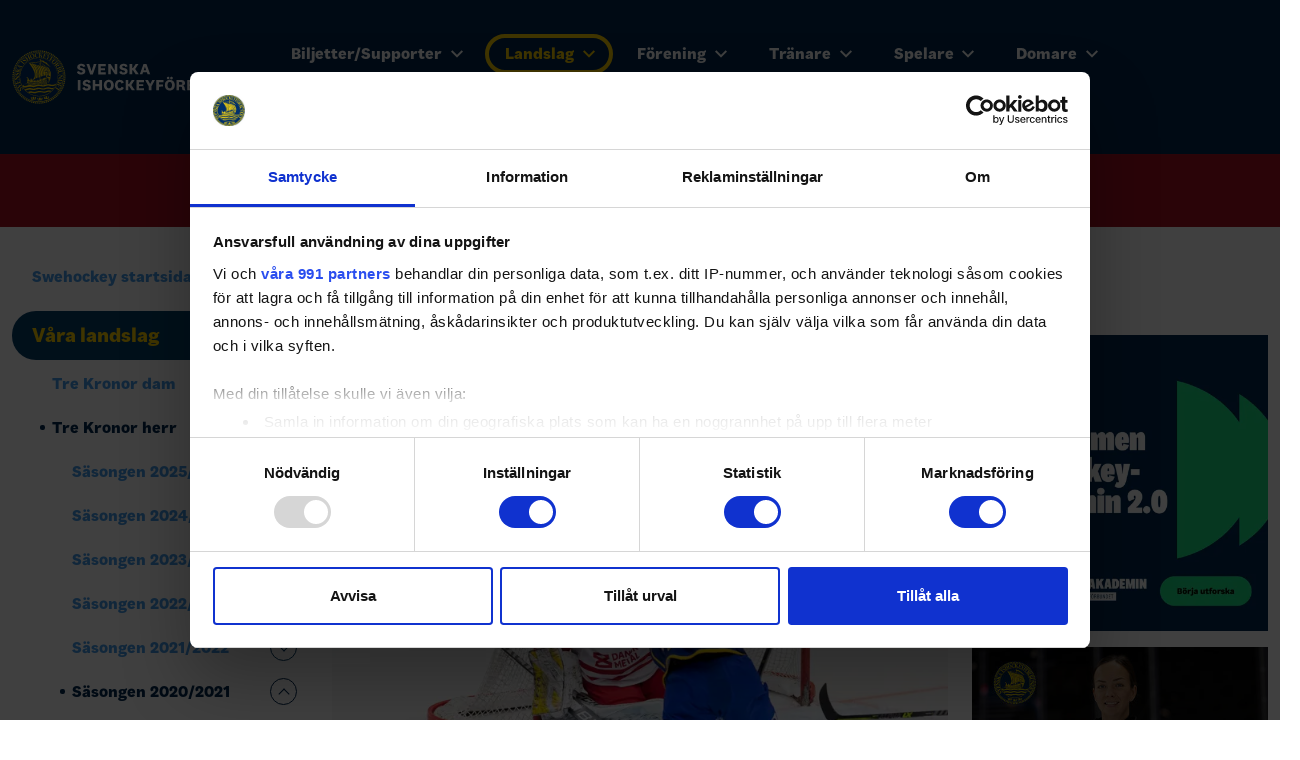

--- FILE ---
content_type: text/html; charset=utf-8
request_url: https://swehockey.se/landslag/vaara-landslag/tre-kronor-herr/saesongen-20202021/nordic-cup-i-malmoe-dubbellandskamper-mot-danmark-och-norge-26-april-4-maj/
body_size: 70382
content:


<!doctype html>
<html class="no-js" lang="sv">

<head>
  <meta charset="utf-8">
  <title>Svenska Ishockeyf&#xF6;rbundet</title>
  <meta name="description" content="Svenska Ishockeyförbundet bildades den 17 november 1922. Medlem i Sveriges Riksidrottsförbund sedan starten och i Internationella Ishockeyförbundet (IIHF) sedan 1920.">
  <meta name="viewport" content="width=device-width, initial-scale=1">

  <link rel="preload" as="font" type="font/woff" crossorigin="anonymous" href="/css/media/Flex-70-Regular.woff">
<link rel="preload" as="font" type="font/woff" crossorigin="anonymous" href="/css/media/Flex-70-Regular-Italic.woff">
<link rel="preload" as="font" type="font/woff" crossorigin="anonymous" href="/css/media/Flex-90-Bold.woff">
<link rel="preload" as="font" type="font/woff" crossorigin="anonymous" href="/css/media/Flex-90-Bold-Italic.woff">
<link rel="preload" as="font" type="font/woff" crossorigin="anonymous" href="/css/media/Flex-110-Black.woff">
<link rel="preload" as="font" type="font/woff" crossorigin="anonymous" href="/css/media/Flex-110-Black-Italic.woff">
<link rel="preload" as="font" type="font/woff" crossorigin="anonymous" href="/css/media/FlexDisplay-60-Regular.woff">
<link rel="preload" as="font" type="font/woff" crossorigin="anonymous" href="/css/media/FlexDisplay-100-Black.woff">



  <meta property="og:title" content="Nordic Cup i Malm&#xF6;. Dubbellandskamper mot Danmark och Norge 26 april-4 maj">
  <meta property="og:description" content="F&#xF6;rbundskapten Johan Garpenl&#xF6;v har tagit ut truppen till ett VM-f&#xF6;rberedande matchl&#xE4;ger i Malm&#xF6; med dubbellandskamper mot Danmark och Norge den 26 april-4 ma...">
  <meta property="og:type" content="">
  <meta property="og:url" content="www.swehockey.se">
  <meta property="og:image" content="/media/uv1csu50/nordic-cup.jpg">

  <script id="Cookiebot" src="https://consent.cookiebot.com/uc.js" data-cbid="b08ca065-4b30-4aa0-b473-381daac846ab" data-framework="TCFv2.2" type="text/javascript"></script>

<script data-cookieconsent="ignore">
    window.dataLayer = window.dataLayer || [];
    function gtag() {
        dataLayer.push(arguments);
    }
    // EU-specific settings
    gtag('consent', 'default', {
        'ad_personalization': 'denied',
        'ad_storage': 'denied',
        'ad_user_data': 'denied',
        'analytics_storage': 'denied',
        'functionality_storage': 'denied',
        'personalization_storage': 'denied',
        'region': [
          'GB','AT','BE','BG','CH','CY','DE','DK','EE','ES','FI',
          'FR','GG','GR','HR','HU','IE','IM','IT','JE','LT','LU',
          'LV','MT','NL','PL','PT','RO','SE','SI','SK'
        ],
        'wait_for_update': 500,
    });
    // Default settings
    gtag('consent', 'default', {
        'ad_personalization': 'granted',
        'ad_storage': 'granted',
        'ad_user_data': 'granted',
        'analytics_storage': 'granted',
        'functionality_storage': 'granted',
        'personalization_storage': 'granted',
        'security_storage': 'granted',
        'wait_for_update': 500,
    });
    gtag('set', 'ads_data_redaction', true);
    gtag('set', 'url_passthrough', false);
</script>


      <!-- Google Tag Manager -->
      <script>(function(w,d,s,l,i){w[l]=w[l]||[];w[l].push({'gtm.start':
      new Date().getTime(),event:'gtm.js'});var f=d.getElementsByTagName(s)[0],
      j=d.createElement(s),dl=l!='dataLayer'?'&l='+l:'';j.async=true;j.src=
      'https://www.googletagmanager.com/gtm.js?id='+i+dl;f.parentNode.insertBefore(j,f);
      })(window,document,'script','dataLayer','GTM-MX83MKJ');</script>
      <!-- End Google Tag Manager -->

  <link rel="manifest" href="site.webmanifest">
  

  <link rel="apple-touch-icon" href="/media/t4ffk4fg/hockey_png.png">
  

  <link rel="icon" type="image/png" href="/media/t4ffk4fg/hockey_png.png">


  <link rel="stylesheet" href="/css/site.css?v=35">
  <!-- <link href="https://cdn.jsdelivr.net/npm/bootstrap@5.1.3/dist/css/bootstrap.min.css" rel="stylesheet" integrity="sha384-1BmE4kWBq78iYhFldvKuhfTAU6auU8tT94WrHftjDbrCEXSU1oBoqyl2QvZ6jIW3" crossorigin="anonymous"> -->
    <link rel="stylesheet" href="/css/blockgridlayout.css" />
  
  

<script async='async' src='https://lwadm.com/lw/pbjs?pid=1e522c1c-6429-4b65-8665-645620cecbb7'></script>
<script type='text/javascript'>
    var lwhb = lwhb || {cmd:[]};
</script>


<script async=‘async’ src='https://macro.adnami.io/macro/hosts/adsm.macro.swehockey.se.js'></script>

<script async src="https://source.advisible.com/10128039/main.js"></script>

<style>

.foo {outline: 1px solid transparent;}

a.main-navigation__toggle-submenu[aria-expanded="true"] + .main-navigation__list--level-3 {
display: block;
}

.umbraco-forms-hidden {
display: none;
}

.block img {
  max-width: 100%;
  height: auto;
}

.swe-commercialteaser,
.swe-commercialteaser .teaserblock__inner {
outline: none;
background: none;
}

.swe-commercialteaser .teaserblock__inner .teaserblock__video-wrapper > div {
display: flex;
justify-content: center;
}       

.swe-commercialteaser .teaserblock__video-wrapper {
        padding-top: 0;
height: auto !important;
}

.site-section--top .swe-commercialteaser {
background: rgba(15, 90, 235, 0.25);
}

.hide-nav .inner-nav {
display: none;
}

@media (max-width: 768px) {
#swehockey_pano1 {display: none;}
#swehockey_outsider1 {display: none;}
#swehockey_outsider2 {display: none;}
#swehockey_mobil1 {display: flex;}
#swehockey_mobil2 {display: flex;}
}

@media (min-width: 768px) {
#swehockey_pano1 {display: flex;}
#swehockey_outsider1 {display: flex;}
#swehockey_outsider2 {display: flex;}
#swehockey_mobil1 {display: none;}
#swehockey_mobil2 {display: none;}
}

.mobile-only {
display: flex;
}

.desktop-only {
display: none;
}

@media (min-width: 768px) {

.mobile-only {
display: none;
}

.desktop-only {
display: flex;
}

.max-main-column .content-column--main {
max-width: 50%;
}

.breadcrumb + .content-column.content-column--main {max-width: 100%}
.content-column.content-column--main {max-width: 50%;}
.content-column.content-column--main:last-child {max-width: 100%;}
}

.site-section--general-page-top .swe-commercialteaser,
.site-section--top-inheritance  .swe-commercialteaser {
  background: rgba(15, 90, 235, 0.25);
}
.site-section--general-page-top .swe-commercialteaser iframe,
.site-section--top-inheritance  .swe-commercialteaser iframe,
.site-section--top .swe-commercialteaser iframe {
/*margin: .75rem 0;*/
}

.site-section--general-page-top div[id*="google_ads_iframe"],
.site-section--top-inheritance  div[id*="google_ads_iframe"],
.site-section--top div[id*="google_ads_iframe"] {
padding: .75rem 0;
box-sizing: content-box;
}

.block.swe-commercialteaser {
margin-bottom: 0;
}

.block.swe-commercialteaser .teaserblock__video-wrapper > div[data-adunitid] {
margin-bottom: 1.5rem;
}

.site-section--top .block.swe-commercialteaser .teaserblock__video-wrapper > div[data-adunitid],
.site-section--general-page-top .block.swe-commercialteaser .teaserblock__video-wrapper > div[data-adunitid],
.site-section--top-inheritance .block.swe-commercialteaser .teaserblock__video-wrapper > div[data-adunitid] {
margin-bottom: 0;
}

.pagination {
display: flex;
flex-flow: row wrap;
}

.newslistblock__tag-list {
display: none;
}

.rssapp-title-header {font-size: 1.125rem !important;}
.RssGrid {opacity: 1 !important; outline: 1px solid #DDD;}
#123gvMUFcGbqKBw5 {outline: 1px solid #DDD;}

body .translate-icon .main-navigation__link {
  font-size: 0;
  color: transparent;
  padding-left: .5rem;
  padding-right: .5rem;
}

body .search-icon .main-navigation__link {
  padding-left: .5rem;
  padding-right: .5rem;
}

body .translate-icon .main-navigation__link::after {
  content: "";
  display: block;
  width: 1.40625rem;
  height: 1.40625rem;
  background-size: contain;
  background-repeat: no-repeat;
  background-image: url("data:image/svg+xml,%3Csvg xmlns='http://www.w3.org/2000/svg' width='24' height='24' viewBox='0 0 24 24' fill='%23FFF'%3E%3Cpath d='M12 0c-6.627 0-12 5.373-12 12s5.373 12 12 12 12-5.373 12-12-5.373-12-12-12zm10 12c0 .685-.07 1.354-.202 2h-3.853c.121-1.283.129-2.621 0-4h3.853c.132.646.202 1.315.202 2zm-.841-4h-3.5c-.383-1.96-1.052-3.751-1.948-5.278 2.435.977 4.397 2.882 5.448 5.278zm-5.554 0h-2.605v-5.658c1.215 1.46 2.117 3.41 2.605 5.658zm-4.605-5.658v5.658h-2.605c.488-2.248 1.39-4.198 2.605-5.658zm0 7.658v4h-2.93c-.146-1.421-.146-2.577 0-4h2.93zm0 6v5.658c-1.215-1.46-2.117-3.41-2.605-5.658h2.605zm2 5.658v-5.658h2.605c-.488 2.248-1.39 4.198-2.605 5.658zm0-7.658v-4h2.93c.146 1.421.146 2.577 0 4h-2.93zm-4.711-11.278c-.896 1.527-1.565 3.318-1.948 5.278h-3.5c1.051-2.396 3.013-4.301 5.448-5.278zm-6.087 7.278h3.853c-.121 1.283-.129 2.621 0 4h-3.853c-.132-.646-.202-1.315-.202-2s.07-1.354.202-2zm.639 6h3.5c.383 1.96 1.052 3.751 1.948 5.278-2.435-.977-4.397-2.882-5.448-5.278zm12.87 5.278c.896-1.527 1.565-3.318 1.948-5.278h3.5c-1.051 2.396-3.013 4.301-5.448 5.278z'/%3E%3C/svg%3E");
}

.table-wrapper {
max-width: 100%;
overflow-x: scroll;
}

.table-wrapper > table {margin-bottom: 0;}

table tr > div {display: none !important;}

.carousel-inner .carousel-item.active, .carousel-inner .carousel-item-next, .carousel-inner .carousel-item-prev {
  display: flex;
  justify-content: center;
  align-items: center;
}

.sif-sponsors .carousel img.main-sponsor {
max-height: 116px;
}

.site-footer__wrapper {overflow: hidden;}
@media (max-width: 768px) {
.site-footer__footer-top {
  max-height: 120px;
  width: 100%;
  margin-top: 45px;
  margin-bottom: 35px;
  display: flex;
  flex-flow: row wrap;
}
.site-footer__footer-top__logo-wrapper {
  max-height: 120px;
    display: flex;
    flex-flow: column nowrap;
    margin-bottom: .5rem;
    align-items: flex-start;
    max-width: calc(100% - 130px);
}
.site-footer__footer-top__logo-wrapper .logo {max-height: 70%; margin-bottom: 5%;}
.site-footer__footer-top__logo-wrapper .text-logo {max-height: 25%;}
.site-footer__footer-top__channel-list {margin-left: 0;}
}

@media (min-width: 768px) {
  .main--search-page .content-column.content-column--main {
    max-width: 75%;
  }
}

.impleostatsblock.display-option--dropdown .impleo-todaysgames-header {
padding: 0.75rem 2.5rem .75rem 1rem;
}
@media (min-width: 768px) {

.mobile-only.mobile-only {
display: none !important;
}

.desktop-only.desktop-only {
display: flex !important;
}

.site-section--secondary .impleostatsblock.display-option--dropdown .impleo-todaysgames-header {
font-size: 1.1rem;
}

.contactblock.width-50 .block__inner {
padding: .5625rem;
overflow: hidden;
font-size: 1rem;
flex: 1;
align-items: center;
}

.contactblock.width-50 .block__inner .contactblock__image-wrapper {
margin-right: .875rem;
width: 4rem;
height: 4rem;
}

.contactblock.width-50 .block__inner .contactblock__content {
max-width: calc(100% - 4.875rem);
overflow: hidden;
}

.contactblock__email {
white-space: nowrap;
overflow: hidden;
text-overflow: ellipsis;
}

}

.mceNonEditable.embeditem {
aspect-ratio: 16/9;
}

.mceNonEditable.embeditem > iframe {
width: 100%;
height: 100%;
}

.umbraco-forms-page {
display: flex;
flex-flow: column nowrap;
}

.umbraco-forms-page .validation-summary-errors {
order: 1000;
padding-top: 1rem;
}

.umbraco-forms-navigation .btn {
margin-left: .5rem;
}

.umbraco-forms-page div[spottype="dynamic_mc"] {
display: none !important;
}

.umbraco-forms-page .row-fluid {
display: flex;
flex-flow: row wrap;
margin: 0 -.5rem;
}

.umbraco-forms-page .row-fluid > .umbraco-forms-container {
padding: .25rem .5rem;
}

@media (max-width: 767px) {
.umbraco-forms-page .row-fluid > .umbraco-forms-container {
width: 100%;
}

.mobile-only.mobile-only {
display: flex !important;
}

.desktop-only.desktop-only {
display: none !important;
}

}

div:has(> iframe[title="YouTube video player"]),
p:has(> iframe[title="YouTube video player"]) {
position: relative;
}

iframe[title="YouTube video player"] {
width: 100%;
  height: auto;
  aspect-ratio: 16/9;
  max-width: 100%;
}

.umbraco-forms-hidden {
display: none !important;
}

.field-validation-error {
background: #C21;
  color: #FFF;
  padding: .75rem 1rem;
  margin-top: .5rem;
  position: relative;
}

.field-validation-error::after {
content: "";
display: block;
position: absolute;
left: 1rem;
bottom: 100%;
height: .5rem;
width: 3px;
background: #C21;
}

html .qc-cmp-cleanslate {
height: 100vh !important;
overflow-y: scroll !important;
}

html  .css-vpih5k.css-vpih5k {
  display: flex;
  flex-flow: column nowrap;
  height: auto;
  max-height: 100vh;
}

html   .css-vpih5k.css-vpih5k .qc-cmp2-consent-info {
  min-height: 0;
  flex-shrink: 0;
  background: #FFF;
}

html .qc-cmp2-scrollable-section {
background: #FFF;
}

html  .css-vpih5k.css-vpih5k .qc-cmp2-footer  {
background: #FFF;
flex-shrink: 0;
}

#swehockey_pano1 > div {margin-left: auto; margin-right: auto;}

.field-validation-error {color: #FFF !important;}

body .field-validation-error::after {
   width: 0px;
   height: 0px;
   border-style: solid;
   border-width: 0 4px 8px 4px;
   border-color: transparent transparent #C21 transparent;
   transform: rotate(0deg);
background: transparent;
}

.site-footer {
  background-image: url(/css/media/sif-footer--1920.jpg?rmode=max&amp;width=1920&amp;height=787&amp;format=webp&amp;quality=60);}

@media (max-width: 767.5px) {
.site-footer {
    background-image: url(/css/media/sif-footer--1920.jpg?rmode=max&amp;width=960&amp;height=394&amp;format=webp&amp;quality=60);
    background-size: cover;
}
}

.impleostatsblock.display-option--modal.expanded .impleostatsblock-wrapper {
color: #000;
}

</style>


  

<style>
    :root {
         --site-primary: #002850;         --site-secondary: #FFD200;         --site-success: #85cddc;         --site-info: #0F5AEB;         --site-light: #dbecfb;         --site-dark: #053e69;         --primary-font-family: "Flex", sans-serif;    }
</style>
</head>

<body class="federation   fixed-header  page-type--standardWebPage">




    <!-- for use with <use> -->
    <svg xmlns="http://www.w3.org/2000/svg" hidden>
        <symbol id="svgArrow" viewBox="0 0 24 24">
            <path d="M0 7.33l2.829-2.83 9.175 9.339 9.167-9.339 2.829 2.83-11.996 12.17z" />
        </symbol>
        <symbol id="svgOpen" viewbox="0 0 24 24">
            <path class="open" d="M15.667 24a.995.995 0 1 1 0-1.989h4.921l-7.034-7.033a.995.995 0 1 1 1.407-1.407L22 20.609l.011-4.945a1 1 0 0 1 .995-.993 1 1 0 0 1 .993 1l-.016 7.325a1 1 0 0 1-.213.627l-.012.014a.991.991 0 0 1-.77.365ZM1.01 24a.991.991 0 0 1-.77-.365l-.011-.015a1 1 0 0 1-.213-.627L0 15.668a1 1 0 0 1 .993-1 1 1 0 0 1 .995.993L2 20.609l7.039-7.039a.995.995 0 0 1 1.407 1.407L3.412 22.01h4.921a.995.995 0 1 1 0 1.989Zm12.544-13.57a.995.995 0 0 1 0-1.407l7.034-7.033h-4.921a.995.995 0 1 1 0-1.989h7.323a.991.991 0 0 1 .77.365l.012.014a1 1 0 0 1 .213.627L24 8.332a1 1 0 0 1-.993 1 1 1 0 0 1-.995-.993L22 3.391l-7.039 7.039a.994.994 0 0 1-1.407 0Zm-4.516 0L2 3.391l-.011 4.945a1 1 0 0 1-.995.993 1 1 0 0 1-.993-1l.015-7.323A1 1 0 0 1 .229.379L.241.365A.991.991 0 0 1 1.01 0h7.323a.995.995 0 1 1 0 1.989H3.412l7.034 7.033a.995.995 0 1 1-1.407 1.408Z"/>  
        </symbol>
        <symbol id="svgClose" viewbox="0 0 24 24">
            <path class="close" d="M23.954 21.03l-9.184-9.095 9.092-9.174-2.832-2.807-9.09 9.179-9.176-9.088-2.81 2.81 9.186 9.105-9.095 9.184 2.81 2.81 9.112-9.192 9.18 9.1z"/>
        </symbol>
    </svg>

    




    <header id="siteHeader" class="site-header site-header--fixed  js-make-sticky  " role="banner">
        <a href="#mainContent" id="skip" class="hide-on-print" tabindex="0">Till innehåll på sidan</a>

        <div class="site-header__wrapper">

            

    <a href="/" class="site-header__logo-link" tabindex="0" aria-label="Till startsidan">


<svg version="1.1" id="sif-logotype" class="header-logotype  header-logotype--sif" xmlns="http://www.w3.org/2000/svg" x="0" y="0" viewBox="0 0 424.2 96.5" width="424.2" height="96.5" xml:space="preserve" role="img"  aria-labelledby="logoTitle">
<title id="logoTitle">Svenska Ishockeyförbundet</title>
<style>  .st2{fill:#ffd70d}</style><g id="sif-text">  <path id="Path_46" d="M142.4 37.9l4-12.8h4.8l-6.5 18.5h-4.9L133.3 25h4.9l4.2 12.9z"></path>  <path id="Path_45" d="M129.2 42.3c-1.6 1.1-3.5 1.7-5.4 1.6-4 0-6.8-1.7-7.7-4.7l4-1.7c.4 1.7 2 2.9 3.7 2.7 1.7 0 2.7-.7 2.7-1.9 0-.5-.2-.9-.6-1.2-.9-.5-1.9-.8-2.9-1-1.2-.3-2.2-.6-2.8-.8-.5-.2-1-.5-1.5-.8-1.3-.9-2-2.4-1.9-4 0-1.7.7-3.2 2-4.3 1.5-1.1 3.3-1.7 5.2-1.6 4 0 6.5 1.6 7.1 4.7l-4.1 1.1c-.3-1.4-1.6-2.4-3-2.3-1.5 0-2.5.8-2.5 1.9 0 .5.2.9.6 1.2.9.5 1.9.8 2.9 1 2.5.6 3.5 1 4.3 1.6 1.3 1 2 2.5 1.9 4.1.1 1.8-.7 3.4-2 4.4"></path>  <path id="Path_47" d="M159 39.7h8.6v3.9h-13.1V25h13.1v3.9H159v3.5h7.6V36H159v3.7z"></path>  <path id="Path_48" d="M183.8 36.4l.1-11.4h4.5v18.5h-4.1l-7.6-11.4h-.1v11.4h-4.5V25h4.4l7.3 11.4z"></path>  <path id="Path_49" d="M204.9 42.3c-1.6 1.1-3.5 1.7-5.4 1.6-4 0-6.8-1.7-7.7-4.7l4-1.7c.4 1.7 2 2.9 3.7 2.7 1.7 0 2.7-.7 2.7-1.9 0-.5-.2-.9-.6-1.2-.9-.5-1.9-.8-2.9-1-1.2-.3-2.2-.6-2.8-.8-.5-.2-1-.5-1.5-.8-1.3-.9-2-2.4-1.9-4 0-1.7.7-3.2 2-4.3 1.5-1.1 3.3-1.7 5.2-1.6 4 0 6.5 1.6 7.1 4.7l-4.1 1.1c-.3-1.4-1.6-2.4-3-2.3-1.5 0-2.5.8-2.5 1.9 0 .5.2.9.6 1.2.9.5 1.9.8 2.9 1 2.5.6 3.5 1 4.3 1.6 1.3 1 2 2.5 1.9 4.1.1 1.8-.7 3.4-2 4.4"></path>  <path id="Path_50" d="M220.5 34l6.5 9.5h-5.5l-5-7.4h-1.4v7.4h-4.7V25h4.7v7.2h1.4l4.8-7.2h5.2l-6 9z"></path>  <path id="Path_51" d="M247.4 43.5h-4.7l-1.3-3.9h-6.8l-1.3 3.9h-4.6l6.7-18.5h5.3l6.7 18.5zm-9.5-13.6l-2.2 6.4h4.4l-2.2-6.4z"></path>  <path id="Rectangle_12" d="M117.8 53.6h4.7v18.5h-4.7z"></path>  <path id="Path_52" d="M139 70.9c-1.6 1.1-3.5 1.7-5.4 1.6-4 0-6.8-1.7-7.7-4.7l4-1.7c.4 1.7 2 2.9 3.7 2.7 1.7 0 2.7-.7 2.7-1.9 0-.5-.2-.9-.6-1.2-.9-.5-1.9-.8-2.9-1-1.2-.3-2.2-.6-2.8-.8-.5-.2-1-.5-1.5-.8-1.3-.9-2-2.4-1.9-4 0-1.7.7-3.2 2-4.3 1.5-1.1 3.3-1.7 5.2-1.6 4 0 6.5 1.6 7.1 4.7l-4.1 1.1c-.3-1.4-1.6-2.4-3-2.3-1.5 0-2.5.8-2.5 1.9 0 .5.2.9.6 1.2.9.5 1.9.8 2.9 1 2.5.6 3.5 1 4.3 1.6 1.3 1 2 2.5 1.9 4.1.1 1.8-.7 3.4-2 4.4"></path>  <path id="Path_53" d="M149.2 64.7v7.4h-4.7V53.6h4.7v7.1h7v-7.1h4.7v18.5h-4.7v-7.4h-7z"></path>  <path id="Path_54" d="M166.8 55.9c3.6-3.5 9.3-3.5 12.9 0 1.7 1.9 2.5 4.4 2.4 7 .1 2.6-.7 5.1-2.4 7-3.6 3.4-9.3 3.4-12.9 0-1.7-1.9-2.5-4.5-2.4-7-.1-2.6.7-5.1 2.4-7m6.4 1.2c-2.5 0-4 2.1-4 5.7s1.5 5.7 4 5.7 4-2.1 4-5.7-1.5-5.7-4-5.7"></path>  <path id="Path_55" d="M186.4 69.9c-3.1-4.1-3.1-9.9 0-14 1.7-1.8 4-2.7 6.4-2.6 3.7 0 6.4 1.8 7.4 4.9L196 60c-.2-1.6-1.6-2.9-3.2-2.9-2.4 0-3.9 2.1-3.9 5.7s1.5 5.7 3.9 5.7c1.7 0 2.8-1 3.2-2.9l4.2 1.9c-1 3.1-3.7 4.9-7.4 4.9-2.4.1-4.7-.8-6.4-2.5"></path>  <path id="Path_56" d="M213.6 62.6l6.5 9.5h-5.5l-5-7.4h-1.4v7.4h-4.7V53.6h4.7v7.2h1.4l4.8-7.2h5.2l-6 9z"></path>  <path id="Path_57" d="M227.5 68.2h8.6v3.9H223V53.6h13.1v3.9h-8.6V61h7.6v3.5h-7.6v3.7z"></path>  <path id="Path_58" d="M243.4 53.6l3.8 7.1h.1l3.8-7.1h4.8l-6.4 11.6v6.9h-4.7v-6.9l-6.5-11.6h5.1z"></path>  <path id="Path_59" d="M263 65.5v6.6h-4.7V53.6h12.9v3.9H263v4.2h7.2v3.7l-7.2.1z"></path>  <path id="Path_60" d="M276 55.9c3.6-3.5 9.3-3.5 12.9 0 1.7 1.9 2.5 4.4 2.4 7 .1 2.6-.7 5.1-2.4 7-3.6 3.4-9.3 3.4-12.9 0-1.7-1.9-2.5-4.5-2.4-7-.1-2.6.7-5.1 2.4-7m5.8-5.8c0 1.3-1.1 2.3-2.4 2.3-1.3 0-2.3-1-2.3-2.3.1-1.3 1.2-2.3 2.5-2.3 1.1 0 2.1 1 2.2 2.3m.6 7c-2.5 0-4 2.1-4 5.7s1.5 5.7 4 5.7 4-2.1 4-5.7-1.5-5.7-4-5.7m5.4-7c.1 1.3-1 2.4-2.3 2.5s-2.4-1-2.5-2.3c-.1-1.3 1-2.4 2.3-2.5h.1c1.2-.1 2.3.8 2.4 2.1v.2"></path>  <path id="Path_61" d="M305.7 72.1c-.5-.6-.8-1.3-.9-2l-.5-2.5c-.1-1.2-1.2-2.1-2.4-2H299v6.5h-4.6V53.6h8.4c4.5 0 6.9 1.9 6.9 5.5.1 2.4-1.7 4.4-4 4.6v.1c1.6.2 2.8 1.4 3.1 3l.7 3.2c.2.8.6 1.6 1.1 2.2l-4.9-.1zm-3.3-14.7H299V62h3.4c1.7 0 2.5-.8 2.5-2.4 0-1.5-.9-2.2-2.5-2.2"></path>  <path id="Path_62" d="M324.7 62.6c2.3.2 4 2.1 3.9 4.3 0 3.2-2.3 5.1-6.4 5.1h-8.5V53.6h8.4c3.7 0 5.8 1.8 5.8 4.9.1 2-1.3 3.8-3.2 4.1m-6.5-5.5v4.3h2.7c1.6 0 2.4-.7 2.4-2.1 0-1.5-.8-2.2-2.4-2.2h-2.7zm0 7.2v4.3h3.1c1.7 0 2.6-.7 2.6-2.2 0-1.4-.9-2.2-2.6-2.2l-3.1.1z"></path>  <path id="Path_63" d="M342.6 64.6v-11h4.7v11.3c0 4.8-2.8 7.5-7.8 7.5s-7.8-2.7-7.8-7.5V53.6h4.7v11c0 2.6 1 4 3.1 4s3.1-1.4 3.1-4"></path>  <path id="Path_64" d="M363.2 65l.1-11.4h4.5v18.5h-4.1L356 60.7v11.4h-4.5V53.6h4.4l7.3 11.4z"></path>  <path id="Path_65" d="M372.2 72.1V53.6h7c6 0 9.4 3.3 9.4 9.2s-3.5 9.3-9.4 9.3h-7zm4.6-14.6v10.7h2.1c3.1 0 4.8-1.9 4.8-5.4 0-3.5-1.7-5.3-4.8-5.3h-2.1z"></path>  <path id="Path_66" d="M396.2 68.2h8.6v3.9h-13.1V53.6h13.1v3.9h-8.6V61h7.6v3.5h-7.6v3.7z"></path>  <path id="Path_67" d="M418.3 57.5v14.6h-4.7V57.5h-5.8v-3.9h16.3v3.9h-5.8z"></path></g><g id="sif-symbol">  <circle cx="48.3" cy="48.3" r="48.3" fill="#00306c"></circle>  <path class="st2" d="M3.9 48.6c.1-2 .2-3.7.4-5.4.4-3.9 1.4-7.7 2.8-11.3 1.4-3.7 3.4-7.1 5.7-10.3 1.6-2.1 3.4-4.2 5.4-6 5.7-5.3 12.4-8.8 20-10.6 2-.5 4-.7 6-1 2.1-.3 4.1-.3 6.2-.2 6 .2 11.6 1.7 16.9 4.3 3 1.4 5.7 3.1 8.3 5.3 1.3 1.1 2.6 2.2 3.8 3.4 5.1 5.3 9 11.3 11.2 18.4.7 2.1 1.2 4.3 1.4 6.5.2 1.6.3 3.1.4 4.7.1 1.2.1 2.4 0 3.5-.2 6.1-1.6 11.9-4.2 17.5-1.5 3.1-3.3 6-5.4 8.7-1.7 2.1-3.6 4.1-5.6 5.9-3.5 3-7.3 5.5-11.5 7.4-2.8 1.2-5.7 2.1-8.7 2.7-1.6.3-3.2.5-4.8.7-2.1.2-4.2.3-6.3.1-1.7-.2-3.4-.2-5-.5-2.5-.4-5-1.1-7.4-1.9-4.4-1.5-8.3-3.7-12-6.5-2.1-1.6-4-3.3-5.8-5.3-2.6-2.8-4.7-5.9-6.5-9.2-1.5-2.9-2.8-5.9-3.6-9.1-.5-1.9-.8-3.8-1.1-5.7-.4-2.4-.5-4.4-.6-6.1zM48.8 4.4c-1.7.1-3.5.2-5.4.4-1.8.2-3.6.5-5.3.9-4 .9-7.7 2.4-11.3 4.4-3.1 1.7-5.9 3.8-8.4 6.2-1.2 1.2-2.4 2.4-3.5 3.7-1.3 1.6-2.5 3.2-3.7 4.9-.5.6-.8 1.4-1.1 2.1-3 5.6-4.8 11.5-5.3 17.8-.2 1.8-.1 3.7 0 5.6 0 2.1.4 4.1.7 6.1.6 3.5 1.7 6.8 3.1 10 1.8 4.1 4.3 7.8 7.3 11.1 1.8 2 3.7 3.7 5.8 5.4 4.5 3.5 9.4 6 14.9 7.4 2.8.7 5.7 1.3 8.6 1.4 1.5.1 3.1.1 4.6 0 1.4 0 2.8-.2 4.3-.4 2.2-.3 4.4-.8 6.6-1.4 6.6-2 12.4-5.4 17.4-10.2 1.6-1.5 3-3.2 4.4-4.9 2.3-3 4.2-6.3 5.7-9.7 1.6-3.7 2.7-7.6 3.1-11.6.2-1.6.3-3.3.4-4.9 0-1.3 0-2.7-.1-4-.1-1.4-.3-2.8-.5-4.3-.4-2.5-1.1-4.8-1.9-7.2-2-5.9-5.3-11.1-9.7-15.5-1.5-1.5-3.1-2.9-4.7-4.2-3.4-2.7-7.2-4.8-11.2-6.4-3.1-1.2-6.3-2.1-9.7-2.5-1.6 0-3.3-.1-5.1-.2zm45.8 44.1c.6 0 1.2.6 1.2 1.2 0 .7-.6 1.3-1.3 1.3-.6 0-1.2-.6-1.2-1.2.1-.8.5-1.3 1.3-1.3zM28.8 89.3c.7 0 1.2.5 1.2 1.2s-.5 1.3-1.2 1.3c-.8 0-1.3-.5-1.3-1.2 0-.8.5-1.2 1.3-1.3zm2.6-83c-.7 0-1.2-.5-1.3-1.2 0-.8.6-1.3 1.4-1.3.5 0 1.1.5 1.1 1.2.1.7-.5 1.3-1.2 1.3zm62 56.7c0 .7-.6 1.3-1.3 1.3-.8 0-1.3-.6-1.2-1.4 0-.7.6-1.2 1.4-1.1.6 0 1.2.7 1.1 1.2zM48.6 96c-.7 0-1.3-.5-1.3-1.1 0-.9.5-1.3 1.2-1.3s1.2.6 1.2 1.2c.1.7-.4 1.2-1.1 1.2zM84 79c-.7 0-1.2-.5-1.2-1.3 0-.6.5-1.2 1.4-1.2.6 0 1.1.6 1.1 1.3-.1.6-.5 1.3-1.3 1.2zm7.1-11.5c-.8 0-1.3-.5-1.3-1.3 0-.6.6-1.2 1.2-1.2.8 0 1.3.5 1.3 1.3-.1.6-.6 1.2-1.2 1.2zM26.9 89.1c0 .7-.5 1.2-1.2 1.2-.8 0-1.2-.5-1.2-1.3 0-.6.6-1.2 1.2-1.2.8 0 1.2.5 1.2 1.3zm-12.4-74c.7 0 1.3.5 1.3 1.2s-.6 1.3-1.2 1.3c-.8 0-1.3-.5-1.3-1.3 0-.7.6-1.2 1.2-1.2zM27 6.3c0-.7.6-1.2 1.3-1.2.7 0 1.2.5 1.2 1.2 0 .8-.5 1.3-1.3 1.3-.7 0-1.2-.5-1.2-1.3zm15.5-4c0 .7-.5 1.2-1.2 1.2-.6 0-1.3-.5-1.2-1.1.1-.8.5-1.4 1.2-1.4.6.1 1.2.6 1.2 1.3zm.6 92.1c0 .7-.6 1.3-1.2 1.3-.7 0-1.2-.6-1.2-1.2 0-.7.6-1.2 1.2-1.3.6-.1 1.2.4 1.2 1.2zM38 4.3c-.7 0-1.3-.5-1.3-1.2s.6-1.2 1.3-1.2c.6 0 1.2.5 1.2 1.2 0 .6-.6 1.2-1.2 1.2zm54.6 52.1c0-.6.7-1.2 1.2-1.2.7.1 1.3.7 1.3 1.3-.1.7-.7 1.2-1.4 1.2-.5 0-1.1-.7-1.1-1.3zM34.7 5.1c-.8 0-1.3-.5-1.3-1.2s.6-1.3 1.2-1.3c.7 0 1.3.5 1.3 1.1 0 .8-.6 1.4-1.2 1.4zm-2.8 85.6c.7-.1 1.3.6 1.3 1.1 0 .8-.5 1.3-1.3 1.3-.7 0-1.2-.5-1.2-1.3 0-.7.4-1.1 1.2-1.1zm14.9-89c0-.6.6-1.3 1.2-1.2.9 0 1.2.5 1.3 1.3 0 .6-.6 1.2-1.1 1.2-.9 0-1.4-.5-1.4-1.3zm46.3 51.4c0-.7.6-1.2 1.2-1.2s1.2.6 1.2 1.3c0 .7-.5 1.2-1.3 1.2-.6 0-1.1-.6-1.1-1.3zM22.4 11c-.7 0-1.3-.6-1.3-1.2 0-.7.6-1.3 1.2-1.3.8 0 1.4.5 1.4 1.3-.1.6-.7 1.2-1.3 1.2zM5.6 63.7c0 .7-.6 1.3-1.3 1.3-.6 0-1.2-.6-1.2-1.2 0-.8.5-1.2 1.2-1.2.8-.1 1.3.4 1.3 1.1zm-.2-30c0 .9-.5 1.2-1.3 1.2-.6 0-1.2-.6-1.2-1.2 0-.7.5-1.3 1.3-1.3.7.1 1.2.6 1.2 1.3zm5.1 43.2c-.7 0-1.2-.5-1.2-1.2s.6-1.3 1.2-1.3c.8 0 1.3.5 1.3 1.3.1.7-.5 1.2-1.3 1.2zm24.7 14.9c.8-.1 1.3.6 1.2 1.2 0 .7-.6 1.3-1.2 1.2-.7 0-1.3-.5-1.3-1.2 0-.8.5-1.2 1.3-1.2zM55.3 93c1 0 1.3.5 1.3 1.2.1.7-.6 1.3-1.3 1.3-.7 0-1.2-.5-1.2-1.3 0-.7.4-1.2 1.2-1.2zM52 95.9c-.7 0-1.2-.5-1.2-1.2s.5-1.2 1.2-1.2c.8 0 1.3.5 1.3 1.3-.1.6-.6 1.1-1.3 1.1zm41.2-37.4c.7 0 1.2.5 1.2 1.3 0 .6-.6 1.2-1.2 1.2-.8 0-1.3-.5-1.3-1.3 0-.7.5-1.1 1.3-1.2zm-77 24.8c0-.8.5-1.3 1.2-1.3s1.2.6 1.2 1.3c0 .7-.6 1.2-1.4 1.2-.5-.1-1-.6-1-1.2zM65 90.4c.7 0 1.3.5 1.3 1.3 0 .5-.5 1.2-1.4 1.2-.6 0-1.2-.6-1.2-1.4.1-.5.7-1.1 1.3-1.1zm-41-3c0 .7-.6 1.3-1.2 1.2-.6 0-1.2-.6-1.2-1.3 0-.7.6-1.3 1.2-1.3.8.1 1.2.6 1.2 1.4zm-12.5-9c0-.8.5-1.3 1.3-1.3.6 0 1.2.5 1.2 1.1 0 .7-.6 1.4-1.2 1.4-.7 0-1.3-.6-1.3-1.2zM38.4 95c-.7 0-1.2-.5-1.2-1.2s.5-1.1 1.4-1.2c.5 0 1.1.5 1.1 1.2 0 .6-.4 1.2-1.3 1.2zm57.4-48.6c0 .7-.5 1.2-1.1 1.2-.7 0-1.3-.5-1.3-1.2s.5-1.2 1.2-1.2c.7-.1 1.2.4 1.2 1.2zM3.3 43.7c0 .6-.6 1.3-1.2 1.3S.8 44.4.8 43.8c0-.8.5-1.3 1.2-1.3.8-.1 1.3.4 1.3 1.2zm12.9 37.1c0 .8-.5 1.3-1.2 1.3s-1.3-.6-1.3-1.3c0-.6.4-1.2 1.2-1.2.7 0 1.3.6 1.3 1.2zM19.6 13c-.7 0-1.2-.5-1.2-1.2s.6-1.3 1.2-1.2c.7 0 1.2.5 1.2 1.3 0 .6-.6 1.1-1.2 1.1zm69.9 57.5c-.7 0-1.2-.5-1.2-1.2s.6-1.3 1.2-1.3c.7 0 1.3.5 1.3 1.2s-.5 1.4-1.3 1.3zM25.3 6.7c.7 0 1.2.5 1.2 1.2s-.6 1.3-1.4 1.3c-.6 0-1.1-.6-1.1-1.2 0-.8.5-1.3 1.3-1.3zm65.3 20.1c0 .6-.6 1.3-1.2 1.2-.7 0-1.3-.6-1.2-1.4 0-.7.6-1.2 1.3-1.2.6.1 1.1.7 1.1 1.4zm3.7 9.4c0 .8-.5 1.4-1.2 1.4s-1.2-.6-1.2-1.3c0-.7.6-1.3 1.2-1.2.7-.1 1.2.4 1.2 1.1zM80.5 82.7c0 .7-.6 1.3-1.2 1.3-.7 0-1.3-.5-1.3-1.2 0-.8.5-1.3 1.3-1.3.7 0 1.2.6 1.2 1.2zm7.4-9.2c-.7 0-1.2-.5-1.2-1.2 0-.8.5-1.3 1.2-1.3s1.3.5 1.2 1.2c0 .9-.6 1.4-1.2 1.3zM93.3 33c0 .7-.5 1.3-1.1 1.3-.7 0-1.4-.6-1.4-1.3 0-.7.6-1.3 1.4-1.3.5 0 1.1.7 1.1 1.3zM76.7 86.1c-.7 0-1.2-.5-1.2-1.2s.5-1.2 1.2-1.3c.7 0 1.2.5 1.2 1.2 0 .9-.4 1.3-1.2 1.3zm15.9-46.6c-.1-.8.6-1.2 1.3-1.2.5 0 1.1.6 1.1 1.2 0 .7-.6 1.3-1.1 1.3-.8.1-1.3-.5-1.3-1.3zM7.5 72.9c0-.8.5-1.3 1.1-1.3.7 0 1.3.5 1.3 1.2s-.6 1.3-1.3 1.3-1.1-.5-1.1-1.2zm-6-15.7c0-.8.5-1.3 1.3-1.3.6 0 1.2.7 1.2 1.2 0 .6-.6 1.3-1.1 1.3-1 0-1.5-.5-1.4-1.2zm61.6 35.5c0 .7-.6 1.3-1.2 1.3-.7 0-1.2-.5-1.2-1.3 0-.6.6-1.2 1.1-1.2.8 0 1.3.4 1.3 1.2zm25.8-68.9c0 .7-.5 1.3-1.1 1.3-.8 0-1.3-.5-1.3-1.3 0-.6.6-1.2 1.3-1.2.6 0 1.1.5 1.1 1.2zm-1.7 51.4c0 .8-.5 1.2-1.2 1.2s-1.2-.5-1.2-1.3c0-.7.5-1.2 1.3-1.2s1.1.4 1.1 1.3zM13.6 18.9c0 .6-.6 1.2-1.2 1.2-.7 0-1.3-.6-1.3-1.3 0-.6.6-1.3 1.2-1.3.7.1 1.3.7 1.3 1.4zM68.2 89c.6 0 1.3.6 1.2 1.2 0 .5-.6 1.3-1.3 1.2-.8 0-1.2-.5-1.2-1.3 0-.6.5-1.1 1.3-1.1zM5.4 31.8c-.7 0-1.2-.5-1.2-1.2s.4-1.3 1.3-1.3c.7 0 1.1.6 1.1 1.2 0 .7-.5 1.3-1.2 1.3zm71-21.7c.9.1 1.2.5 1.2 1.4 0 .5-.6 1.1-1.2 1.1-.7 0-1.2-.6-1.2-1.3 0-.7.5-1.3 1.2-1.2zm16.7 32.7c-.1-.8.7-1.1 1.3-1.2.6 0 1.1.6 1.1 1.3 0 .7-.5 1.2-1.2 1.2-.8 0-1.2-.4-1.2-1.3zM81.7 81.6c-.7 0-1.2-.5-1.2-1.2 0-.6.6-1.2 1.2-1.2.8 0 1.3.5 1.3 1.2s-.5 1.2-1.3 1.2zM50.2 1.9c0-.8.5-1.3 1.3-1.3.6 0 1.2.6 1.2 1.2-.1.7-.4 1.3-1.3 1.3-.6 0-1.2-.5-1.2-1.2zM6.8 26.2c.8 0 1.2.5 1.2 1.2s-.6 1.3-1.2 1.2c-.7 0-1.3-.6-1.2-1.3-.1-.5.5-1.2 1.2-1.1zm38.4 67.2c.6 0 1.2.6 1.2 1.2 0 .7-.5 1.2-1.2 1.2s-1.3-.5-1.3-1.2c.1-.6.6-1.2 1.3-1.2zm-25.1-6.8c-.7 0-1.3-.5-1.3-1.3 0-.7.6-1.2 1.3-1.2.6 0 1.2.6 1.2 1.2 0 .8-.5 1.3-1.2 1.3zm39.7 7c0 .8-.4 1.2-1.2 1.3-.6 0-1.2-.5-1.2-1.2 0-.8.5-1.2 1.3-1.2.7-.1 1.1.4 1.1 1.1zM7.2 24.5c0-.8.5-1.2 1.3-1.3.7 0 1.1.7 1.1 1.2 0 .6-.6 1.3-1.2 1.2-.7.1-1.2-.4-1.2-1.1zM3.1 50.4c0 .8-.4 1.2-1.3 1.2-.7 0-1.1-.5-1.1-1.3 0-.7.6-1.2 1.3-1.2.6.1 1.1.6 1.1 1.3zM44.7.7c.7 0 1.2.5 1.2 1.2s-.5 1.2-1.4 1.2c-.6 0-1.1-.5-1.1-1.1 0-.6.4-1.4 1.3-1.3zm-41.3 61c-.7 0-1.2-.5-1.2-1.2 0-.8.5-1.3 1.2-1.3s1.3.6 1.3 1.3c0 .6-.6 1.2-1.3 1.2zM2.1 55c-.7 0-1.2-.5-1.2-1.1 0-.8.5-1.4 1.3-1.4.7 0 1.2.5 1.2 1.2 0 .8-.4 1.4-1.3 1.3zM9 21.6c0-.7.5-1.2 1.3-1.2.6 0 1.2.5 1.2 1.1 0 .8-.6 1.3-1.3 1.3-.7 0-1.2-.5-1.2-1.2zM3.7 40.3c0 .7-.5 1.2-1.2 1.2s-1.2-.5-1.2-1.2c0-.8.5-1.3 1.2-1.2.8 0 1.2.4 1.2 1.2zm-1.9 7.9c-.6 0-1.1-.5-1.1-1.2s.5-1.2 1.3-1.2c.6 0 1.1.5 1.1 1.2 0 .8-.4 1.2-1.3 1.2zm1.4-12.4c.8 0 1.3.5 1.3 1.2s-.5 1.2-1.2 1.2-1.2-.5-1.3-1.3c0-.5.7-1.2 1.2-1.1zm13.8-23c.7-.1 1.2.6 1.2 1.2 0 .7-.5 1.2-1.3 1.2-.7 0-1.2-.5-1.2-1.2.1-.7.5-1.3 1.3-1.2zm42.4-10c.1 1-.6 1.3-1.2 1.3S57 3.5 57 2.9c0-.8.5-1.3 1.3-1.3.7 0 1.1.5 1.1 1.2zm10.2 4.8c0-.7.5-1.2 1.2-1.2s1.2.5 1.2 1.3c0 .7-.5 1.2-1.2 1.2-.8-.1-1.2-.5-1.2-1.3zm4 3c-.7 0-1.2-.6-1.2-1.3 0-.6.6-1.2 1.3-1.2.6 0 1.2.6 1.2 1.2-.1.9-.4 1.3-1.3 1.3zm-8.8-7.1c.6-.1 1.1.5 1.2 1.2 0 .7-.6 1.3-1.2 1.3-.7 0-1.3-.5-1.3-1.1 0-.9.4-1.4 1.3-1.4zm3.1 3.8c-.8 0-1.2-.5-1.3-1.2 0-.7.5-1.2 1.1-1.2.8 0 1.3.5 1.3 1.3 0 .6-.5 1.1-1.1 1.1zM5.7 65.6c.6 0 1.2.6 1.1 1.2 0 .7-.6 1.3-1.3 1.2-.7 0-1.2-.6-1.2-1.3.1-.6.5-1 1.4-1.1zm85-34.6c-.6 0-1.2-.5-1.2-1.1 0-.8.5-1.3 1.3-1.3.7 0 1.2.5 1.2 1.3 0 .7-.5 1.1-1.3 1.1zM72.3 88.7c0 .8-.5 1.2-1.3 1.2-.6 0-1.1-.5-1.1-1.2 0-.8.5-1.3 1.3-1.3.6.1 1.1.6 1.1 1.3zm10.3-72.9c0 .7-.5 1.2-1.2 1.2s-1.2-.5-1.2-1.2c0-.8.4-1.2 1.2-1.2.8 0 1.2.4 1.2 1.2zM54.9 3.4c-.7 0-1.2-.5-1.2-1.3 0-.7.5-1.1 1.2-1.2.6 0 1.3.6 1.2 1.1 0 .9-.3 1.5-1.2 1.4zm6.6 1.5c-.7 0-1.2-.5-1.2-1.2 0-.8.4-1.3 1.1-1.3.8 0 1.3.4 1.3 1.2 0 .8-.3 1.3-1.2 1.3zm23.1 16.2c0-.7.5-1.3 1.3-1.3.6 0 1.2.6 1.2 1.2 0 .8-.6 1.3-1.4 1.3-.6-.1-1.1-.6-1.1-1.2zM7.1 71.2c-.6 0-1.2-.6-1.2-1.2 0-.8.3-1.3 1.2-1.3.7 0 1.3.5 1.3 1.2-.1.7-.7 1.3-1.3 1.3zm77.8-52.8c0 .7-.5 1.2-1.1 1.2-.7 0-1.3-.5-1.3-1.2 0-.8.4-1.3 1.3-1.3.6 0 1.1.6 1.1 1.3zm-4.7-4.9c0 .7-.5 1.2-1.1 1.2-.8 0-1.3-.5-1.3-1.3 0-.7.5-1.1 1.1-1.1.8-.1 1.3.5 1.3 1.2zM74 88.1c-.7 0-1.2-.4-1.2-1.3 0-.7.4-1.2 1.3-1.2.6 0 1.2.6 1.2 1.2-.1.8-.7 1.4-1.3 1.3z"></path>  <path class="st2" d="M48.4 82.7c-6.2 0-11.9-1.6-17.3-4.6-2.5-1.4-4.9-3.2-7-5.2-2.2-2.1-4.1-4.6-5.7-7.2-.1-.2-.2-.5-.2-.7 0 0 0-.1-.1-.1-.8-.8-1.1-1.9-1.6-3-1-2.4-1.7-4.8-2.2-7.4-.3-1.5-.4-3-.5-4.4-.1-1.1-.1-2.2-.1-3.4.1-3.2.6-6.3 1.7-9.2.9-2.7 2.1-5.3 3.7-7.6 1.2-1.9 2.7-3.7 4.2-5.3 3.7-3.8 8.1-6.7 13-8.6 2-.8 4.1-1.2 6.3-1.6 2.4-.4 4.9-.5 7.4-.4 4.6.2 9 1.2 13.1 3.3 2.8 1.4 5.3 3.1 7.6 5.2 4.4 4 7.7 8.7 9.7 14.4.7 2.1 1.2 4.2 1.5 6.4.3 2 .4 4 .4 6-.1 4.7-1 9.2-3 13.5-1.3 2.8-2.9 5.4-4.9 7.8-2.8 3.3-6 6-9.8 8.1-2.8 1.6-5.9 2.8-9 3.4-1.6.3-3.1.5-4.7.7-.8-.1-1.7-.1-2.5-.1zm.2-68.3c-2 0-3.8.1-5.6.4-2.8.4-5.5 1.2-8 2.3-5 2.2-9.3 5.4-12.8 9.6-2 2.4-3.6 5-4.8 7.8-1.8 3.9-2.7 8-2.9 12.3-.1 2 0 3.9.2 5.9.3 2 .7 3.9 1.3 5.7 1.4 4.3 3.6 8.2 6.6 11.7 1.9 2.2 3.9 4.1 6.3 5.8 2.1 1.5 4.4 2.7 6.8 3.7 2.9 1.2 6 2 9.2 2.3 1.5.1 3 .1 4.5.1 1.8 0 3.6-.2 5.4-.6 2.7-.5 5.3-1.3 7.7-2.4 2.7-1.3 5.1-2.9 7.4-4.8 1.8-1.5 3.4-3.2 4.8-5 2-2.5 3.5-5.3 4.8-8.2 1.4-3.3 2.2-6.8 2.5-10.3.1-1.6.1-3.3-.1-5-.2-1.9-.5-3.7-.9-5.5-.7-3.1-1.8-6.1-3.4-8.9-2-3.4-4.5-6.4-7.5-8.9-2-1.7-4.2-3.2-6.6-4.4-4.8-2.5-9.8-3.7-14.9-3.6z"></path>  <path class="st2" d="M14.5 38.3c-.2.7-.4 1.5-.6 2.2-.2-.6-.8-.7-1.3-.8-1.7-.4-3.3-.8-5-1.2-.5-.1-.9-.2-1.1.5l-.1-.1c.2-1 .5-2 .7-2.9h.1c.1.6.6.8 1.1.9.6.1 1.1.3 1.7.5.1 0 .3 0 .4-.1.1-.1.1-.3 0-.4-.6-1-1.2-1.9-1.8-2.8 0-.1-.3-.1-.5 0-.1 0-.2.2-.3.3h-.1l.9-2.4h.1c0 .2 0 .4.1.6.2 1 .9 1.8 1.4 2.7.1.1.3.2.4.2 1.5-.2 3-.5 4.5-.8.6-.1.7-.4.3-.8L13 31.2c-.8-.9-1.6-1.8-2.3-2.7-.2-.2-.2-.4-.1-.6.2-.2.3-.3.6-.3 2.4.5 4.7 1 7.1 1.5.2 0 .4-.1.7-.1l-1.5 2.4c-.1-1 .1-.8-1-1.2-.1 0-.3-.1-.4-.1-.6-.1-.8 0-1.1.5-.2.3-.4.7-.6 1.1-.2.4-.1.7.1 1 .3.3.7.6 1 1 .1.1.3 0 .4 0 .1 0 .2-.2.4-.2-.5 1.2-1 2.4-1.5 3.7-.2-.5-.5-.5-.9-.5-1 .1-2.1.2-3 .7-.1 0-.2.2-.3.3.1.1.2.2.4.3.9.3 1.7.5 2.6.7.3-.3.6-.4.9-.4zm-2.4-9c0 .2.1.3.1.4.5.5.9 1.1 1.4 1.6.2.2.4.2.5 0 .2-.4.4-.8.6-1.1.1-.3 0-.4-.2-.4-.8-.2-1.6-.3-2.4-.5zM43 83.7c-.1 1-.3 2-.4 3-.1.5-.2.9-.3 1.4 0 .1-.2.3-.3.3-1.1.1-2.1.1-3.2.2-1.2 0-2.5.1-3.7.2-.3 0-.4-.1-.5-.4-.3-1.4-.6-2.8-1-4.3.7.3 1.2.6 1.7.9.5.3.5.6.2 1.1 0 .1-.1.2-.2.3-.1.4 0 .8.4 1 .4.2.9.1 1.2-.2.4-.4.4-.6 0-1.1-.5-.8-.6-.9 0-1.6.3-.4.6-.6 1-1 .1-.1.3-.1.4-.1.5.4 1 .7 1.4 1.1.4.4.4.9 0 1.4-.3.5-.2.9.2 1.2.4.3.8.2 1.2-.1.3-.2.3-.6.1-1-.5-.9-.4-1.2.4-1.7.3-.2.7-.4 1.1-.6.2-.1.2-.1.3 0zm11.7 1.5c-.2 1.5-.4 3.1-.7 4.6-.7 0-1.4.1-2.1.1-1.7.1-3.4.1-5.1.2-.4 0-.5-.1-.6-.5-.2-1.1-.6-2.3-.8-3.4 0-.2-.1-.4-.1-.6.7.1 1.3.4 1.7.8.3.3.4.6.2 1 0 .1-.1.3-.2.4-.2.5 0 .9.5 1.1.4.2 1 0 1.1-.5.1-.2 0-.5 0-.7 0 0-.1-.1-.1-.2-.5-.8-.5-.9 0-1.6.3-.4.7-.7 1.1-1.1.1-.1.4-.1.5 0 .4.3.8.6 1.1 1 .4.5.4.8.1 1.3-.4.7-.2 1.3.5 1.4.4.1.6 0 .9-.3.2-.2.3-.5.2-.9 0-.1 0-.1-.1-.2-.6-.9-.2-1.1.3-1.6.6.1 1.1-.1 1.6-.3-.1 0 0 0 0 0zM66 82.5c-.1.8-.2 1.6-.3 2.3-.1.7-.3 1.5-.4 2.2 0 .2-.1.3-.4.3-2.3.1-4.5.1-6.8.2-.3 0-.4 0-.5-.3-.3-1.2-.6-2.5-.9-3.7v-.4c.8.1 1.4.4 1.9 1.1.1.2 0 .4 0 .6 0 .2-.1.4-.1.6-.1.5 0 .8.4 1 .4.2.8.1 1.1-.2.3-.4.4-.7.1-1.1-.5-.8-.5-1.2.2-2l.2-.2c.3-.3.7-.8 1.1-.6.7.5 1.7.9 1.5 2.1 0 .1-.1.3-.2.4-.2.4-.1.9.1 1.1.4.3.8.4 1.2.1.4-.2.5-.8.2-1.2-.4-.8-.4-1.1.4-1.6.3-.2.7-.4 1.2-.7zM27.6 19.8c.3-.7-.1-1.1-.5-1.6-.9-1.3-1.9-2.7-2.8-4-.5-.7-.5-.7-1.3-.6l2.7-1.8c-.6.9 0 1.6.5 2.2.2.3.4.5.6.8.1.1.3.2.4.1.9-.5 1.7-1 2.6-1.6-.4-.7-.7-1.3-1-2-.3-.5-.3-.5-1.1-.7l2.8-1.4.1.1c0 .1 0 .1-.1.2-.4.4-.3.9-.1 1.4.8 1.5 1.5 3 2.2 4.6.2.5.5.9 1.1.9-.8.4-1.6.8-2.5 1.2v-.1c.4-.5.3-.9 0-1.4-.4-.6-.7-1.3-1.1-1.9-.1-.2-.3-.2-.5-.1l-2.2 1.3c-.1 0-.2.3-.1.4.5.9 1.1 1.7 1.6 2.6.1.2.5.2.8.3-.7.1-1.3.6-2.1 1.1zm55.2 32.5c.2.6.7.6 1.1.7 1.1.1 2.3.3 3.4.5l2.1.3c.4 0 .7 0 .8-.4l.1-.1-.6 3.9c-.1.6-.3 1.2-.6 1.7-.6 1.2-1.9 1.8-3.3 1.5-1.2-.2-2.3-.7-3.1-1.7-.6-.7-.7-1.6-.7-2.5v-.3c.4-1.3.6-2.5.8-3.6zm4.7 6.3c1.1 0 2.2-1.1 2.2-2.5 0-.3-.1-.5-.5-.6-1.9-.4-3.8-.7-5.7-1.1-.3-.1-.6 0-.7.4-.4.7-.2 1.7.4 2.3 1.1 1.1 2.4 1.4 4.3 1.5zM32.4 11c0-2.6 2.1-3.8 3.7-3.9 2-.1 3.1 1.1 3.8 3 .3.8.3 1.7.1 2.6-.4 1.3-1.4 2-2.6 2.3-2.2.6-4.3-.7-4.8-3-.1-.3-.1-.7-.2-1zm6.3 1.2c-.1-.2-.1-.5-.1-.7-.2-1.2-.7-2.2-1.5-3.2-.6-.7-1.7-.9-2.5-.4-.6.4-.7 1.1-.7 1.7 0 1.1.3 2.1.8 3.1.3.7.8 1.3 1.5 1.6.9.5 1.9.1 2.2-.9.1-.3.2-.8.3-1.2zm9.6-6.7h3c-.8.5-.8 1.3-.8 2v1.2c0 .1 0 .3.1.3h.4c.9-.7 1.8-1.6 2.4-2.5 0-.1 0-.3-.1-.4-.1-.1-.3-.2-.4-.3v-.1c.9.1 1.7.3 2.6.4v.1c-.2 0-.4 0-.6.1-.6.4-1.1.8-1.7 1.2l-.6.6c-.4.3-.4.6-.2 1 .5 1.2.9 2.3 1.4 3.5.1.4.4.7.6 1.1-.9-.1-1.7-.2-2.6-.3.5-.6.4-1.1.1-1.6-.3-.7-.7-1.4-1-2.1-.1-.1-.2-.3-.3-.3-.2-.2-.4-.1-.5.2-.1 1-.1 2-.1 3 0 .2.2.4.4.6h-2.3c.6-.4.5-1 .5-1.5 0-1.6 0-3.2.1-4.8.3-.6.3-1.2-.4-1.4zm29.1 23.2c-.4-.6-.9-1.2-1.3-1.8v-.1c.7.4 1-.2 1.4-.5 1.4-1 2.8-2.1 4.1-3.1.4-.3.5-.5.3-1.2.4.5.8 1 1.1 1.5.6.9 1.2 1.7 1.6 2.7.5 1.1-.2 2.2-1.4 2.3-.6 0-1.2 0-1.7-.4-.2-.2-.4-.2-.5.1-.2 1-.8 1.8-1.3 2.6-.3.4-.5.8-.7 1.2-.3-.5-.7-1.1-.5-1.7.1-.4.5-.7.7-1.1.3-.5.6-.9 1-1.3.3-.4.3-.7 0-1-.2-.3-.4-.3-.7-.1l-2.1 1.5c.1-.2.1.1 0 .4zm4.3-1.4c1 0 1.5-.4 2-.9.4-.5.3-1.1-.1-1.8-.2-.3-.4-.4-.7-.2l-2.1 1.5c-.1.1-.2.4-.2.5.1.5.7.9 1.1.9zm3.3 7.4l-.3 1.2c-.1.8-.6 1.1-1.3 1.4-.6.2-1.2.2-1.7-.3-.6-.6-.9-1.3-1.2-2s-.7-1.5-1-2.2v-.3c.6.6 1.1.4 1.6.1 1.5-.8 3.1-1.6 4.7-2.3.4-.2.6-.4.7-.9.4.8.8 1.6 1.1 2.3.2.4.3.8.5 1.1.3.5.3 1 .2 1.5-.1.9-1.3 1.5-2.2 1.1-.4-.2-.7-.5-1.1-.7zm-1.2-1.8l-2.7 1.2c-.1 0-.2.2-.3.4-.1.5.4 1.4.9 1.6 1 .2 2.2-.3 2.5-1.3.3-.7-.1-1.3-.4-1.9zm2 1.4c1.2 0 2.3-.9 1.5-2.4-.1-.2-.3-.4-.6-.2-.8.3-1.5.7-2.3 1-.1 0-.2.2-.2.3.3.7.6 1.3 1.6 1.3zM75.5 25c-1.8 0-3.4-1.8-3.6-3-.3-1.7.8-3.6 2.2-4.4 2.7-1.6 5.2.7 5.5 2.7.2 1.2-.3 2.2-1 3-.7.8-1.6 1.4-2.7 1.6 0 .1-.2.1-.4.1zm1.7-7c-.3.1-.7.2-1 .3-.8.3-1.4.9-2 1.5-.5.5-.9 1-1.1 1.7-.2.6-.2 1.3.3 1.8s1.1.6 1.7.5c1.8-.5 3.1-1.7 3.8-3.4.4-1.2-.4-2.3-1.7-2.4zM13.1 47.5c.1.3 0 .5-.3.6-2 1.3-3.9 2.7-5.5 4.4-.1.1-.1.3-.2.4.1 0 .3.1.4 0 .8-.1 1.7-.2 2.5-.3.9-.1 1.7-.2 2.6-.4.2 0 .4-.4.6-.6 0 .5.1 1 .2 1.6-.6-.7-1.4-.5-2.1-.4-.9.1-1.7.2-2.6.3-.7.1-1.5.2-2.2.3-.2 0-.3.3-.5.4-.1.1-.1.3-.2.5-.1-.5-.1-.9-.2-1.4v-.2c-.3-.7 0-1.2.6-1.7 1.1-1 2.3-1.9 3.4-2.9.2-.2.5-.4.7-.6-.3-.1-.4-.1-.6-.1-.9 0-1.9-.1-2.8-.1-.8 0-1 .1-1.5.8v-1.8c.5.6 1.2.6 1.9.6 1.7 0 3.4.1 5.1.2.2.3.4.3.7.4zm72.6 2.9c.2.1.4.2.5.2 1.2.1 2.3.1 3.5.2.5 0 .7-.1.8-.6 0 0 0-.1.2-.1 0 .7-.1 1.3-.1 2h-.1c-.2-.5-.5-.7-1.1-.7-1 0-2.1-.2-3.1-.3-1-.1-2.1-.2-3.1-.3-.1 0-.2-.1-.4-.2.1-.1.1-.3.2-.4 1.7-1.1 3.4-2.2 5-3.6.4-.3.8-.7 1.2-1.1v-.1h-1c-.7 0-1.4.1-2.1.1-.8.1-1.7.1-2.5.3-.2 0-.4.4-.6.5 0-.5 0-1-.1-1.5.3.5.7.4 1.1.4 1.1-.1 2.2-.1 3.4-.2.8 0 1.6-.1 2.3-.3.3 0 .5-.4.7-.6.1.5.1 1.2.2 1.8 0 .3-.1.5-.3.8-1.2 1-2.4 1.9-3.7 2.9-.2.3-.5.5-.9.8zm-72.8 19c-.1.2-.2.4-.4.5-.4.5-.5 1-.3 1.5.1.6.6 1 1.2 1.2.5.2 1.1-.3 1.2-.8v-1.6c0-.6-.1-1.2 0-1.8 0-.6.4-1 .9-1.2.9-.5 1.8-.8 2.8-.2.8.4 1.1 1.1 1.3 2 .3 1 .3 1-.7 1.6-.3.1-.5.3-.8.4l-.1-.1c.1-.1.1-.2.2-.3.2-.4.6-.9.7-1.3.2-.6-.2-1.1-.6-1.5-.4-.4-.9-.4-1.4-.2-.6.3-.7.8-.7 1.3s.1 1.1.1 1.6.1 1.1 0 1.6c-.3 1.3-2.2 1.9-3.4 1-.9-.7-1.3-1.7-1.6-2.8 0-.1 0-.2.1-.3.5-.3.9-.5 1.4-.8.1.1.1.2.1.2zM7.9 41h-.5c-.6 0-1.1.4-1.4 1-.3.5-.2 1.1 0 1.6.4.7 1.4.6 1.9-.1.3-.4.5-.9.8-1.3.4-.6.9-1.2 1.7-1.3 1.5-.3 3.4 1 3.1 2.8-.1.6-.4 1.2-.6 1.8-.1.2-.2.3-.4.3-.5 0-.9-.1-1.4-.1-.1 0-.2-.1-.5-.2.4-.1.8-.2 1.1-.3.6-.2 1.1-.6 1.3-1.3.1-.7-.1-1.2-.6-1.5-.6-.3-1.2-.2-1.7.4-.4.5-.8 1.1-1.3 1.6-.8 1-1.6 1.3-2.6.9S5.3 44 5.4 42.9c.1-.7.4-1.5.6-2.2 0-.1.2-.3.3-.3.5.1 1.1.2 1.6.4v.2zm14.2-19.6c.2.1.5.3.7.4.8.5 2 .2 2.4-.7.4-.8-.2-1.9-1.1-1.8-.7.1-1.5.2-2.2.4-1.5.4-2.7-.6-2.9-1.6-.1-.7-.1-1.4.4-2 .7-.8 1.5-1.3 2.5-1.7.3.5.6 1 1 1.4h-.1c-.4-.2-.8-.4-1.2-.5-.7-.1-1.2.2-1.7.8-.3.4-.3.8-.1 1.3.2.4.6.6 1.1.5.7-.1 1.4-.3 2.1-.5 1-.2 1.7 0 2.3.8.6.9.9 1.8.4 2.8-.5.9-1.4 1.4-2.3 1.7h-.1c-.4-.2-1-.6-1.2-1.3-.1.1 0 .1 0 0zm64.2 46c-.5-.2-.9-.5-1.3-.7v-.1h.6c.3 0 .6-.1.8-.4.2-.4.5-.9.7-1.3.2-.4 0-.6-.3-.8-.7-.3-1.5-.6-2.2-.8-.1 0-.4.1-.5.3-.2.6-.6 1.2.1 1.8-.7 0-1.3-.5-1.8-.7.3-.1.6-.2 1-.4.1 0 .1-.2.2-.2.4-.7.4-1-.4-1.4-.6-.3-1.1-.5-1.7-.7-.3-.1-.7.1-.9.5-.4.8-.7 1.7.1 2.5 0 0 0 .1.1.1-.6-.1-.9-.5-1.3-.8V64c.3-.7.6-1.3.8-2 .3-.8.6-1.5 1-2.4v.4c0 .2 0 .4.3.5.9.4 1.8.7 2.8 1.1 1 .4 2 .6 2.9 1 .4.2.7.1 1-.3 0-.1.1-.2.2-.2-.5 1.7-1.3 3.5-2.2 5.3zm2.6-31.5c.1 0 .1.1.1.1.2 1 .5 2 .7 3-.4-.7-.9-.5-1.5-.4l-3.6.9c-.1 0-.3.1-.4.1-.6.2-1.1.6-1.2 1.2-.1.9.1 1.6.9 2.1.2.1.4.1.6.2 1.7.1 3.2-.3 4.8-.6.5-.1.7-.3.9-.8 0 .5.1 1.1.2 1.7-.6-.6-1.3-.5-1.9-.4l-2.7.3c-.5 0-1.1.1-1.6 0-1.2-.1-1.8-1-2.1-2.1-.3-1-.2-2 .7-2.7.4-.3 1-.5 1.5-.7 1.2-.4 2.5-.8 3.7-1.1.7 0 1-.3.9-.8zM11.8 54.6h1.7c.2.8.3 1.6.6 2.4.2.8.4 1.6.7 2.4-.1 0-.2-.1-.2-.1-.2-.5-.6-.4-1-.3-1.8.5-3.5 1.1-5.3 1.6-.6.2-.6.6-.7 1.1h-.2c-.2-.7-.4-1.4-.6-2-.3-1-.5-2-.7-3.1 0-.1.1-.4.2-.5l1.2-.3s.1.1.1.2c-.1.1-.2.2-.4.2-.7.4-.7 1-.6 1.6.2 1.2.5 1.4 1.7 1.1.5-.1 1-.3 1.5-.5.1 0 .2-.1.2-.2.1-.5-.4-1.6-1.1-1.7.5-.3 1.5-.5 2-.4-.8.6-1 1.1-.5 1.9.1.2.3.3.5.2.7-.2 1.3-.4 2-.5.6-.1.8-.5.6-1l-.3-.9c-.1-.4-.5-.6-.8-.8-.2-.2-.4-.2-.6-.4 0 .1 0 .1 0 0zm48.8-40.8c-.2.4-.4.8-.6 1.1 0 .1-.2.1-.3.1-1.5-.4-2.9-.8-4.4-1.2v-.1c.8-.2.8-.9.9-1.5.4-1.7.7-3.4 1-5.1 0-.2-.2-.5-.4-.9.6.1 1.2.2 1.9.4 1.1.3 2.1.7 3.1 1 .3.1.3.2.2.4-.1.4-.2.7-.4 1.1 0-.3-.1-.5-.2-.8-.1-.4-.3-.6-.6-.7-.4-.1-.7-.3-1.1-.4-.5-.1-.8.1-.9.6-.1.5-.3 1.1-.4 1.6-.1.8.1 1.1.9 1.1.4 0 .8-.2 1.2-.2-.1.5-.3 1-.5 1.5h-.1c-.1-.8-.6-1.1-1.2-1.2-.3-.1-.6 0-.7.4-.2.8-.5 1.6-.6 2.4 0 .1.2.5.4.5.9.4 1.8.6 2.6-.1h.2c-.1 0 0 0 0 0zm-13.2-2.4c-.1.7-.4 1.1-.9 1.5-1.4 1.1-3.8.9-4.9-.9-.8-1.2-1.1-2.5-.8-3.9.3-1.5 1.4-2.2 2.8-2.6 1-.3 2.1-.1 3.1.1.1 0 .3.2.3.3v1.8h-.1c0-.1-.1-.2-.1-.2-.3-.7-.6-1.4-1.4-1.6-1.2-.4-2.7.1-3 1.8-.3 1.6.1 3.1 1.1 4.3.8 1.1 2 1.1 3 .2.3-.2.6-.5.9-.8zm33.9 61.5h.6c.5 0 1.1-.4 1.3-.9 0-.1 0-.3-.1-.4-1.7-1.2-3.5-2.4-5.3-3.6-.1-.1-.3 0-.5 0-.1 0-.2.1-.4.2.5-.8 1-1.6 1.5-2.5h.1v.3c-.2.4 0 .6.3.8 1.1.7 2.2 1.4 3.3 2 .6.4 1.2.7 1.8 1.1.3.2.5.1.7-.2.3-.6.5-1.3-.1-1.9-.1-.1-.1-.2-.2-.3.6 0 1 .3 1.4.6.1 0 .1.3 0 .4-1 1.6-2.1 3.3-3.1 4.9-.1.2-.3.2-.5.1-.3-.2-.7-.5-1-.7.1.1.1.1.2.1zM70.4 11.5c1.5 1.1 3 2.2 4.6 3.4l-.9 1.2s-.1 0-.1-.1c0-.3.1-.6.1-.8 0-.7-1.1-1.7-1.8-1.7-.1 0-.2.1-.3.1-.5.7-1 1.3-1.5 2-.1.1 0 .4.1.5.4.3.7.6 1.1.8.2.1.6-.1 1-.2-.5.6-.9 1.1-1.3 1.6h-.1v-.1c.3-.7.2-.8-.3-1.2-.2-.1-.4-.3-.6-.4-.1-.1-.3-.1-.5-.2-.6.8-1.1 1.6-1.6 2.4-.1.1 0 .4 0 .6 0 .1.1.2.1.4-.8-.5-1.5-1.1-2.3-1.6l.1-.1c.5.2.8 0 1.1-.5.9-1.5 1.9-3 2.9-4.5.3-.5.5-.9 0-1.4l.2-.2zM13.9 63.1c-.2 0-.4-.1-.5-.1-.5 0-1.1 0-1.6.1-1 0-1.9.1-2.8.2-.6 0-.6.1-.8.8-.2-.5-.4-1.1-.6-1.6l.1-.1c.7.6 1.6.4 2.4.4 1.9 0 3.7-.1 5.6-.2.1 0 .3.1.3.1 0 .1.1.3 0 .4-.1.2-.3.3-.5.5-1.5 1.5-3.1 3.1-4.3 4.8-.2.3-.3.6-.4 1l-1.5-3h.1c.6.5.6.5 1.2-.1 1-1 2-1.9 3-2.8.1-.1.3-.2.5-.3-.1 0-.1-.1-.2-.1zm49.2-55c1 .4 1.8.8 2.8 1.1-.2.1-.5 0-.6.2s-.1.4-.1.6c0 .9.1 1.7.2 2.6 0 .1.1.3.1.5.3-.2.5-.3.7-.4.6-.4 1.2-.9 1.8-1.3.4-.2.5-.5.3-1 .5.2.9.5 1.4.7-1.4.2-2.3 1.2-3.4 1.8-.7.4-1.2.9-1.5 1.6l-.6 1.5c-.1.2 0 .5 0 .8-.7-.3-1.4-.7-2.1-1v-.1c.7.1.8-.4 1-.8.3-.6.6-1.2.8-1.8.1-.5.1-1.1 0-1.6-.1-.9-.2-1.8-.4-2.7-.1-.1-.2-.3-.4-.7zM15.2 21c.1-.2.3-.4.4-.6.5-.6 1.1-1.1 1.6-1.7v.1c-.3.4-.1.7.2 1.1 1.4 1.3 2.8 2.7 4.3 4 .2.2.4.3.7.1h.3l-1.8 2.1c0-.1-.1-.2 0-.2.2-.5 0-.8-.3-1.1l-4.2-3.6c-.4-.3-.7-.4-1.2-.1.1 0 0-.1 0-.1zM76 16.7c-.4 0-.5-.2-.5-.5 0-.4.3-.7.7-.7.3 0 .6.2.5.5 0 .4-.3.7-.7.7zm5.4 4.4c0 .4-.4.7-.8.6-.3 0-.5-.3-.4-.6 0-.4.4-.7.8-.7.2.1.4.4.4.7zM49.9 53c.1-.2.2-.3.3-.5.3-.5.8-.5 1.2-.1.7.6.8 1.5.7 2.4 0 .2-.2.4-.4.5l-.3.3c.6.1 1-.2 1.1-.9v-.3c0-.1.1-.2.1-.3.1 0 .2.1.3.2l.6.6c.8.6 1.4 0 1.5-.8.1-.7.1-1.5-.4-2.1.1.1.2.1.3.3.1-.5.1-1 .2-1.5 0-.3.2-.3.4-.3h.7c0-.2-.1-.3-.1-.5.4.4.8.7 1.2 1.1 0 0 .1 0 .1-.1v-.8c0-.7.6-1 1.2-.7.8.4 1.3 1.7 1 2.5-.1.2-.3.4-.5.7.2-.1.4-.1.5-.2.4-.4.6-.9.4-1.4 0-.1-.1-.2-.1-.3-.3-.9-.2-1.2.6-1.7.1-.1.3-.1.4-.1.1.1.2.3.2.4v.4c0 .1.1.3.2.3.3.2.7.8.7 1.1 0 .1-.1.2-.2.3-1.3 1.1-2.9 1.8-4.4 2.6-2.8 1.3-5.7 2.1-8.7 2.7-1.7.3-3.4.6-5 .8-2.2.2-4.5.2-6.7.2-1.3 0-2.6-.2-3.9-.4-.9-.1-1.7-.2-2.6-.3-.1 0-.2-.1-.3-.1v-.1c.2 0 .4-.1.5-.1.5.1 1 0 1.5-.3.1-.1.3-.3.3-.5v-1.2c0-.4.2-.7.6-.9.4-.2.4-.4.1-.7-.1-.2-.1-.3 0-.5.2-.4.3-.8.4-1.2.1-.3.1-.6.4-.6.4 0 .6.2.7.5.1.6.6.5 1.1.7-.2.2-.4.3-.6.5-.2.2-.5.4-.3.6.1.3.4.5.7.7 0 0 .2 0 .2-.1 2.5-1.6 4.1-3.8 4.8-6.7.7-3 .1-5.9-1-8.7-1.2-3.2-3-6.2-5-9.1-1.2-1.8-2.5-3.6-3.7-5.4-.1-.2-.2-.4-.4-.7.6.1 1.1.2 1.6.2.2 0 .3.1.5.1.7.1 1.2.4 1.6.9C37.1 27.6 39.5 31 41 35c.7 1.9 1.2 3.8 1.5 5.9.3 2 .3 3.9 0 5.9-.2 1.4-.6 2.8-.9 4.3-.1.4-.3.6-.6.7-1.5.7-3.1 1.4-4.6 2-.6.3-.8.4 0 1 .1-.2.2-.4.4-.5.3-.4.5-.5.9-.2.6.3 1 1.4.8 2.1-.1.3-.1.6-.3.8-.4.4-1 .4-1.2-.1-.1-.3-.2-.5-.3-.8l-.3-.6c-.3.4-.4.7-.2 1 .2.3.4.5.6.8.5.7 1.1.7 1.7.1.4-.4.6-.9.6-1.5 0-.4 0-.8.1-1.1 0-.4.3-.6.7-.6.3-.1.5.1.7.4.5.6.7 1.4.5 2.2-.1.5-.2.6-.9.9.3.2.6.2.9 0 .5-.5.6-1.1.6-1.7 0-.5.1-1 .4-1.5.3-.5.8-.5 1.1-.1.6.9.8 1.8.1 2.8-.1.2-.3.3-.5.5.5.1.8 0 1-.3.3-.5.5-1.1.5-1.7 0-.5.1-1 .3-1.4.4-.8.8-1.6 1.2-2.5-.2.7-.4 1.3-.6 1.9l.1.1c.1-.1.3-.1.3-.2.3-.5.6-1.1.8-1.7.1-.3.2-.5.4-.8-.2.5-.4 1.1-.6 1.6-.1.3-.3.7-.4 1 0 .1-.1.4 0 .5.1.3.3.3.5 0 .1-.2.2-.3.3-.5l-.2.6c-.2.6-.4 1.3-.3 2 0 .2-.1.4-.3.6-.1.2-.4.3-.6.5.2.3.4.1.6 0 .4-.4.7-.8.8-1.4 0-.1.2-.3.4-.3.2-.1.4-.1.3-.5-.1-.5-.1-1.1.3-1.6s.8-.5 1.2 0c.5.6.6 1.8.3 2.6-.2.4-.5.5-.9.4h-.3c.3.3.5.7 1 .5.6-.2.8-.7.9-1.3v-2.2-4.1c0-.2 0-.4-.1-.6-.6-.1-1.1.2-1.6.6 0-.2-.1-.4 0-.6.5-2.2.6-4.4.5-6.6-.3-4.7-1.6-9-3.9-13.1-.4-.8-.9-1.6-1.4-2.4 0-.1-.1-.2-.2-.3v-.1c.7.2 1.4.3 2.1.5.1 0 .1.1.2.2 1.9 3.2 3.6 6.6 4.7 10.2.6 1.9 1.1 3.9.9 5.9-.1 1.7-.4 3.4-1.2 4.9 0 .1 0 .3-.1.4.5.1.7-.1.9-.5.6-1.6.9-3.2 1-4.8.1-3-.6-5.8-1.7-8.5-1-2.4-2.2-4.8-3.4-7.2 0-.1-.1-.2-.2-.5.6.1 1.1.2 1.6.3.8.1 1.2.5 1.6 1.2 1.4 2.7 2.8 5.3 3.7 8.1.6 2 1 3.9.9 6 0 1.6-.4 3.1-1 4.6 0 .1-.2.2-.3.2-.7.2-1.3.4-2 .6-.3.1-.4.3-.4.6 0 1 0 2 .1 3 0 .3 0 .5-.3.7-.2-.1-.4.2-.3.7zm7.1-2c.1.5.3 1 .4 1.4.1.5-.2.9-.6 1.3.5 0 .8-.2.9-.7.2-1.2.3-1.4-.7-2zm-22.4 4.2c-.5 0-.7.2-.6.5 0 .1.1.1.1.2h.2c.1-.2.2-.4.3-.7z"></path>  <path class="st2" d="M62.5 52.6c-.2.8-.6 1.2-1.2 1.4-1.8.7-3.5 1.5-5.3 2.2-3 1.1-6.1 2-9.2 2.5-1.9.3-3.8.5-5.7.6-1.8.1-3.5.1-5.3 0-2.4-.1-4.7-.6-7-1.2h-.4c.1.1.1.2.3.3 1.3.4 2.5.8 3.8 1 1.1.2 2.2.3 3.3.3 1.4.1 2.8.1 4.1.1 1.6-.1 3.3-.2 4.9-.4 3.7-.4 7.3-1.3 10.8-2.5 2.3-.8 4.6-1.7 6.8-2.8.1 0 .2-.1.3-.1 0 .5-.2.9-.8 1.1-1.5.7-3 1.4-4.6 2-3 1.2-6.2 2.1-9.4 2.7-1.5.3-3 .4-4.6.6-1.4.1-2.8.2-4.1.2-2.8 0-5.5-.2-8.2-.8-1-.2-2-.5-3-.8-.3-.1-.6-.1-1 .1-1.9.8-3.5 2-5.2 3.1-.2.2-.5.3-.7.5-.2.2-.3.5-.5.7 0 .1.1.2.2.3.6.4 1.3.5 2 .5 1.2.1 2.3-.2 3.4-.5 1.3-.4 2.7-.8 4.1-1.1 1.6-.4 3.2-.3 4.7.3s3 .7 4.6.5c2-.3 3.9-1 5.8-1.5 1.1-.3 2.2-.3 3.3-.1 1.9.3 3.8.7 5.8 1 1.6.2 3.2.1 4.7-.5 1.4-.6 2.8-1.1 4.2-1.2.8-.1 1.7-.1 2.5.1.5.1 1.1.1 1.6.2 1 .2 1.9.4 2.9.6 1.9.5 3.8.1 5.6-.5 1-.4 1.9-.8 2.9-1.2 0 .2-.1.5-.2.7-.3.6-.6 1.3-.8 1.9 0 .1-.2.2-.3.3-1.2.7-2.6 1.1-4 1.3-2.1.2-4.2 0-6.2-.6-1.5-.4-3.1-.5-4.6-.2-1.4.2-2.8.6-4.1 1.2-.6.2-1.2.3-1.9.4-1.9.2-3.8-.3-5.6-.7-1.4-.3-2.9-.5-4.4-.3-1.4.2-2.7.7-4.1 1.1-1.2.3-2.3.7-3.5.9-1 .2-2 .1-3-.2-1.6-.5-3.3-.6-5-.5-2 .2-4 .7-6 1.3-1.1.3-2.3.4-3.5.2h-.1c-.9.1-1.4-.4-1.8-1.1l-1.2-2.1c-.1-.3 0-.4.2-.5.4-.1.8-.3 1.2-.5 1.3-.4 2.3-1.3 3.4-2 1.2-.8 2.4-1.6 3.7-2.4.3-.2.4-.4.3-.8-.1-.2-.1-.4-.1-.6h.6c1.9.6 3.9 1.1 5.9 1.3 1.9.2 3.8.3 5.6.3 1.4 0 2.8-.1 4.2-.3 4.2-.4 8.2-1.4 12.2-2.9 1.9-.7 3.7-1.6 5.5-2.3.4-.3.7-.4 1.2-.6zm12.9 14.8l-1.2 1.5c-.1.2-.3.3-.4.5-.3.5-.7.7-1.2.7-.8 0-1.6 0-2.3-.1-1.7-.3-3.4-.7-5.1-.9-1.3-.1-2.6-.1-3.8.4-1.3.6-2.8.9-4.2 1.1-2.1.2-4.1 0-6.1-.6-1-.4-2.1-.4-3.3-.3-2.4.1-4.6.9-6.9 1.6-1 .3-2.1.3-3.1.2-1.9-.2-3.7-.6-5.6-.8-1.5-.1-2.9.4-4.4.7-.8.2-1.7.4-2.5.6H25c-.8-.6-1.5-1.4-2.1-2.2.7-.1 1.3-.1 2-.3l4.5-1.2c1.5-.4 3-.5 4.5-.1.8.2 1.6.5 2.4.7 1.2.2 2.5.2 3.8.1 1.6-.2 3.1-.8 4.6-1.3 1.2-.4 2.4-.4 3.7-.2 1.8.3 3.6.6 5.5 1 2.1.4 4 .1 6-.7 1.2-.5 2.5-.7 3.7-1 1.4-.3 2.8 0 4.1.4 1.8.5 3.6.8 5.4.7.7-.2 1.5-.4 2.3-.5zM28.6 75c.8-.2 1.6-.5 2.3-.7 1.1-.3 2.2-.5 3.3-.5.8 0 1.6.1 2.3.5 1.4.6 2.9.6 4.4.5 2.1-.2 4.1-.9 6.2-1.5 1.2-.3 2.4-.3 3.6-.1 1.7.3 3.4.6 5 .9 1.9.3 3.8.2 5.6-.7 1.3-.6 2.7-.9 4.2-1 1.6-.1 3.1 0 4.7.5h.1v.2c-.3.3-.7.6-1 .9-.6.6-1.3.9-2.2.8-1.3-.2-2.6 0-3.8.3-1.1.3-2.2.7-3.4 1-1.3.3-2.6.4-3.9.1-1.6-.2-3.1-.6-4.7-.8-1.6-.2-3.2 0-4.8.4-1.4.4-2.8.9-4.1 1.3-1.2.4-2.4.3-3.6.1-1.5-.2-3-.5-4.5-.7-.5 0-1 0-1.5.2-1 .4-1.8.1-2.6-.5-.5-.3-1-.7-1.6-1.2zm13.8-23.9c.2-.7.3-1.3.5-1.9.5-2.1.7-4.4.5-6.6-.4-5.3-2.4-10-5.4-14.4-.9-1.3-1.9-2.5-2.9-3.8 0-.1-.1-.1-.1-.3l3 .6c.2 0 .4.3.6.5 2.7 3.2 4.8 6.8 6 10.9.5 1.7.8 3.4 1 5.1.2 3-.1 5.9-1.1 8.6 0 .1-.2.3-.3.4-.3.2-.7.3-1.1.5-.2.2-.4.3-.7.4zm18.7-25c0-.2 0-.3.1-.4.2-.6.2-.7-.3-1.1-.9-.7-1.9-1-2.9-1.2-.6-.1-1.1-.2-1.7-.2-.4-.1-.5-.2-.4-.7.2-.8.1-.9-.6-1.3-.8-.4-1.6-.5-2.4-.5-.6 0-1.1-.1-1.7-.1-.2 0-.5.1-.5.1 0 .2 0 .5.1.7.4.4.9.8 1.4 1.2 1.8 1.5 3.6 2.9 5.4 4.3.6.5 1.2 1 1.8 1.4.5.3 1 .4 1.6.5.6.2 1.2.3 1.8.5v.1c-.7-.1-1.3-.2-2-.4-3.6-.8-7.3-1.6-10.9-2.5-3.4-.8-6.7-1.6-10.1-2.3-2.8-.6-5.5-1.2-8.3-1.9-.6-.1-1.2-.3-1.8-.5-.1 0-.2-.2-.3-.3.1 0 .3-.1.4-.1 1.1.2 2.2.5 3.2.7.9.2 1.8.4 2.8.4.9 0 1.8-.2 2.7-.3 1-.1 2-.3 3-.4.1 0 .2 0 .3.1v-.1c.5-.1 1.1-.2 1.6-.3 1.4-.2 2.8-.4 4.2-.5l2.1-.3c.3 0 .4-.2.4-.5V18c0-.4-.1-.6-.4-.8-.1-.1-.3-.3-.3-.5 0-.1.2-.3.4-.4.4-.2.8-.1 1.2.1.5.2.5.6.1.9s-.3.6-.3 1c0 .1.2.3.4.3.7.1 1.4.1 2.1.2 1.3.1 2.6.2 3.7.7.3.2.7.4.9.6.3.4.2.6-.1 1-.4.3-.8.6-1.2 1l-.1.1c0 .1-.1.3 0 .4.1.1.3.1.4.1.3-.1.5-.3.8-.5.2-.2.4-.4.6-.5.3-.2.6-.3 1-.1.9.4 1.8.7 2.7 1.1.5.2.9.7 1.2 1.1.3.4.3.7-.1 1-.9.6-1.4.9-2 1.3zm-11.2-3.4c-.1 0-.1 0 0 0v-.8c0-.4-.1-.5-.5-.4-.9.1-1.8.2-2.7.4l-3.9.6c-.4.1-.9 0-1.3.1-.6.2-1.1.2-1.7.4-.6.1-1.3.2-1.9.3-.1 0-.1.1-.2.1 0 .1.1.1.2.2.1 0 .1.1.2.1l11.3 2.6h.5c0-.2 0-.4-.1-.5-.1-.3-.3-.6-.5-1-.1-.3 0-.6.2-.7.4-.2.4-.5.4-.9-.1-.2 0-.3 0-.5zm8 5.5c-.1-.4-6.6-6-7.2-6.3-.4.7-.3 1.6.3 2.1.3.3.4.5.2.9-.2.3-.3.6-.4.8-.3.5-.2.7.4.8l5.1 1.2c.5.3 1 .4 1.6.5z"></path>  <path class="st2" d="M65.1 58.9c-.4-.5-.1-1.3.4-1.5.3-.1.5-.2.8-.4-.2-.2-.2-.2-1-.1 0-.5.1-1.1.1-1.5.7-.2 1.3-.4 1.9-.6v-.2l-1.8.1c0-1.6-.4-3.1-1-4.6 0-.1-.1-.2-.1-.3-.3-.3-.7-.2-.8.2v.4c0 .2-.1.3-.2.5-.2-.1-.5-.1-.6-.3-.1 0-.1-.3-.1-.4 0-.3 0-.5-.3-.7-.4-.2-.8-.5-.6-1 0 0 0-.1-.1-.2-.6-.3-.7-.8-.9-1.3-.2-.5-.3-.9-.5-1.4-.1-.3-.1-.7-.1-1-.1-1.2-.3-2.4-.7-3.5-.1-.2-.1-.6 0-.8.1-.4.1-.7-.1-1-.1-.3-.2-.5-.4-.9.9.5 1.7.6 2.5.5.7 0 1.5 0 2.2.1.4 0 .5.3.5.8 0 .3-.1.6-.6.6-.4 0-.8.1-1.1.2v.1c.2.1.4.2.6.4-.3.1-.5.1-.6.2-.6.1-.7.2-.7.9.1 2.1.5 4.1 1.7 5.9.2.4.4.4.7.1.1-.1.3-.2.5-.3.4-.3.9-.2 1.2.2.3.5.3.5.6 0 .4-.5.9-.5 1.2 0 .2.3.3.5.8.3.2-.1.6.3.6.6-.3 2.2-1 4.3-2 6.4-.5 1.1-1.1 2.1-1.7 3.1 0 .1-.2.2-.3.4zm-3.4-14.1l-.2.2c-.3.9.4 1.6.7 2.3 0 .1.3.1.4.1 0-.1.1-.2 0-.3-.3-.6-.6-1.4-.9-2.3zm3.3 6.4c1.2-.1 2.4.1 3.6-.2-.5-.1-.9-.1-1.4-.1-.6 0-1.2-.1-1.8-.2-.3-.1-.5 0-.4.5zm.5 1.6c0 .4.1.5.3.4.3 0 .5 0 .8-.1.5-.1.9-.2 1.3-.3h-2.4zm-1.9-3.5c-.1-.2-.1-.4-.2-.7-.4.5-.3.6.2.7zm-16.6.4v-.4c-.4.1-.7.1-.8.7-.2-.6-.6-.1-.9-.2.1-.5.2-1.1.3-1.6.2-1.1.4-2.3.5-3.4.1-1 .1-2 .1-3 0-2.1-.5-4.1-1.2-6.1-1.2-3.7-3-7-5.5-10.1-.1-.1-.2-.2-.3-.5.5.1.8.2 1.2.2.2 0 .4.2.6.2.6 0 .9.4 1.2.9 2.4 3.4 4 7.1 4.9 11.2.4 1.7.6 3.4.6 5.1 0 2.1-.1 4.2-.6 6.2 0 .2 0 .5-.1.8.1 0 0 0 0 0zm6.9-2.9c0-.2 0-.4.1-.6.6-1.6.7-3.2.6-4.9-.1-3.1-1.1-5.9-2.3-8.7-.7-1.6-1.5-3.2-2.3-4.8 0-.1-.1-.2-.2-.4.8.2 1.5.3 2.2.5.1 0 .2.1.3.2 1.4 2.5 2.7 5.1 3.6 7.8.6 1.9 1 3.9.9 5.9-.1 1.4-.4 2.8-.9 4.1 0 .1-.2.3-.4.3-.5.3-1 .4-1.6.6z"></path>  <path class="st2" d="M56.5 46.1c.2-.8.4-1.5.6-2.1.3-1.5.3-2.9.2-4.4-.3-3.2-1.6-6-2.9-8.8-.4-.8-.8-1.7-1.2-2.6.8.1 1.4.3 2.1.4.1 0 .2.1.2.2 1.5 2.7 2.8 5.4 3.4 8.5v.1h-.2c-.1 0-.2.2-.2.2 0 .8 0 1.6.6 2.2.1.1 0 .2 0 .4 0 .8 0 1.6.1 2.3 0 .4.3.8.3 1.2 0 .6-.2 1.2-.4 1.8 0 .1-.1.2-.2.2-.9 0-1.6.2-2.4.4zm6.3-15.8c.7-.1 1.2.2 1.6.7 1.4 1.6 2.6 3.3 3.4 5.2 1 2.1 1.7 4.3 1.9 6.7.1 1 .2 1.9.2 2.9 0 .8-.1 1.6-.1 2.5-.5-.4-1-.8-1.4-1.2-.1-.1 0-.4 0-.7.1-1.2 0-2.5-.1-3.7-.6-3.5-2.1-6.6-3.9-9.6L63 30.6c-.1-.1-.1-.1-.2-.3zM27.6 59.8c1.5.3 3 .5 4.5.8 2.3.4 4.6.6 6.9.6 1.7 0 3.5 0 5.2-.2 5.2-.5 10.1-2 14.9-3.9 1.3-.5 2.6-1.1 3.9-1.6-.1.5-.4.8-.8 1.1-2.4 1.1-5 2-7.5 2.9-1.9.6-3.7 1.2-5.7 1.6-.4.1-.7 0-1.1 0-1.8-.1-3.5.3-5.3.8-.5.1-.9.2-1.4.2-1.6 0-3.1 0-4.7-.1-2.9-.2-5.8-.5-8.7-1.3-.2-.2-.4-.5-.2-.9z"></path>  <path class="st2" d="M68 46.7c-.8-.3-1.5-.5-2.2-.8-.1 0-.2-.3-.2-.5 0-1 .2-2 .2-3-.1-2.8-1-5.4-2.2-7.9-.6-1.4-1.3-2.7-2-4.1 0-.1-.1-.2-.2-.4 0 0 0-.1.1-.1.1.1.3.1.4.3 2.3 3.4 4.5 6.8 5.6 10.8.3 1.2.5 2.4.5 3.7v2zm-35.9 8.6l-.1.4c0 .3-.2.6-.5.6-.2 0-.4-.3-.6-.4-.1-.1-.1-.3-.3-.3-.1-.1-.4-.1-.5-.1-.2 0-.2.2-.2.5.1.5-.4 1-1 .9-.5-.1-1-.3-1.5-.4-.3-.1-.4-.7-.3-1 .2-.3.4-.6.2-1-.1-.2.1-.5.2-.8.3-.9.5-1.8.4-2.7 0-.3-.1-.5-.2-.8-.1-.4-.4-.5-.8-.6-.6-.1-.9-.4-.8-.8.1-.7.6-.9 1.1-.5.6.5 1.3 1.1 1.8 1.7.5.7.8 1.6 1.1 2.3.2.4.4.8.6 1.1.1.1.2.3.3.3 1 .3 1.1.9 1.1 1.6z"></path>  <path class="st2" d="M59.1 29.5c.7.1 1.2.1 1.6.8 1.4 2.3 2.6 4.7 3.4 7.3.1.3 0 .4-.3.5-.4 0-.7 0-1.1.1-.3 0-.4-.1-.5-.4-.5-1.5-1.1-3.1-1.6-4.6-.4-1.1-.9-2.2-1.3-3.2-.1-.2-.1-.4-.2-.5zm-2.7-.6l1.5.3c.1 0 .1.1.2.2 1.3 2.7 2.6 5.5 3.4 8.4v.3h-.8c-.6-.1-1-.3-1.1-.9-.6-2.6-1.7-4.9-2.8-7.4-.1-.3-.2-.5-.4-.8v-.1zm-5.1 32.3c4.3-.8 8.3-2.5 12.1-4.5.1.6-.2 1-.7 1.3-.1.1-.2.2-.4.2-2.8 1.3-5.6 2.6-8.7 3.3-.4.1-.9.2-1.3.3-.4.1-.8-.1-1-.6zm13.6-20.8c.1.4.2.7.2 1.1.1 1.3.2 2.5-.1 3.8 0 .3-.3.3-.5.3-.5-.1-.9-.1-1.3-.2 0-1.2-.1-2.3-.1-3.6.3-.1.6-.1 1-.2.2 0 .4-.1.4-.4-.2-.5.1-.6.4-.8zm4.9-11.3c-.3.3-.6.5-1.1.6-.6.1-1.1-.1-1.5-.4-.5-.4-.9-.8-1.4-1.1-.9-.8-2-1.2-3.2-1.5h-.2c-.1 0-.2-.1-.3-.1 0-.7.8-1.2 1.5-1.1 1.2.2 2 1 2.7 1.8l1.2 1.5c.5.5 1.1.6 1.8.4h.1c.3-.2.3-.2.4-.1zM63 58.7c0 .6-.3 1-.7 1.3-.9.7-1.9 1-2.9 1.4-1.3.5-2.6.8-4 .8-.2 0-.4-.1-.5-.2 2.8-.9 5.5-2 8.1-3.3zm-8.3-5.2c0 .6-.2 1-.6 1.1-.5.1-1-.1-1.2-.6-.2-.5-.3-1.1-.4-1.6 0-.4.2-.8.6-.9.4-.1.7.2 1 .5.5.4.6 1 .6 1.5zm-24.2 8.2c-.5.3-1.8.3-2.2 0-.1 0-.1-.2-.1-.3.1-.1.2-.2.3-.2.2 0 .5 0 .7.1.4.1.8.2 1.3.4zm7.7.9c-.6.4-1.2.4-1.8.2-.1 0-.1-.2-.2-.3.1 0 .2-.2.3-.2.5.1 1.1.2 1.7.3zm26.3-9.2c.1 1.4.3 3.1-.4 4.6.2-1.6.3-3.2.4-4.6zm-2.2-11.5c.2.8.3 1.6.2 2.4h-.1l-.3-2.4c.1.1.1 0 .2 0z"></path></g></svg>    </a>

    <strong class="site-header__slogan"></strong>


            

<nav id="mainNavigation" role="navigation" class="main-navigation" role="navigation">
    <button aria-expanded="false" class="main-navigation__toggle-btn" aria-label="Menyknapp">
        <svg xmlns="http://www.w3.org/2000/svg" width="24" height="24" viewBox="0 0 24 24" fill="#FFF"><path d="M24 6h-24v-4h24v4zm0 4h-24v4h24v-4zm0 8h-24v4h24v-4z"/></svg>
    </button>


            <div class="main-navigation__nav-content">

                <ul class="main-navigation__list  main-navigation__list--level-1">

                            <li class="main-navigation__item  main-navigation__item--level-1  main-navigation__item--has-children  main-navigation__item--button">

                                    <button aria-controls="services-submenu" aria-expanded="false" class="main-navigation__button">
                                        Biljetter/Supporter
                                        <svg aria-hidden="true" width="16" height="16">
                                            <use xlink:href="#svgArrow"></use>
                                        </svg>
                                    </button>


                                <div class="main-navigation__submenu-wrapper" aria-expanded="false">

                                        <div class="main-navigation__toplink-wrapper">
                                            <a class="main-navigation__link  main-navigation__link--level-1" href="/biljettersupporter/"><span>Startsida</span> Biljetter/Supporter</a>
                                        </div>

                                    <ul class="main-navigation__list--level-2">
                                                <li class="main-navigation__item  main-navigation__item--level-2  main-navigation__item--has-children ">
                                                    <a class="main-navigation__link  main-navigation__link--level-2" href="/biljettersupporter/biljetter/evenemangskalender/">Biljetter</a>
                                                    <a href="#" class="main-navigation__toggle-submenu">Öppna</a>
                                                    <ul class="main-navigation__list--level-3" aria-expanded="false">
                                                            <li class="main-navigation__item  main-navigation__item--level-3 ">
                                                                <a class="main-navigation__link  main-navigation__link--level-3" href="/biljettersupporter/biljetter/evenemangskalender/">Evenemangskalender</a>
                                                            </li>
                                                            <li class="main-navigation__item  main-navigation__item--level-3 ">
                                                                <a class="main-navigation__link  main-navigation__link--level-3" href="https://sok.se/olympiska-spel/tavlingar/spelen/milano-cortina-2026/biljetter-.html">OS i Milano/Cortina</a>
                                                            </li>
                                                            <li class="main-navigation__item  main-navigation__item--level-3 ">
                                                                <a class="main-navigation__link  main-navigation__link--level-3" href="https://secure.tickster.com/sv/3h1ul0bfta5px9y/eventsaleclosed?c=yd1el09">Tre Kronor herr - Schweiz 30 april</a>
                                                            </li>
                                                            <li class="main-navigation__item  main-navigation__item--level-3 ">
                                                                <a class="main-navigation__link  main-navigation__link--level-3" href="https://secure.tickster.com/sv/tpe2mwzcdvtmhgz/eventsaleclosed">Beijer Hockey Games 7-10 maj</a>
                                                            </li>
                                                    </ul>
                                                </li>
                                                <li class="main-navigation__item  main-navigation__item--level-2  main-navigation__item--has-children ">
                                                    <a class="main-navigation__link  main-navigation__link--level-2" href="/biljettersupporter/upplev-hockey/">Upplev hockey</a>
                                                    <a href="#" class="main-navigation__toggle-submenu">Öppna</a>
                                                    <ul class="main-navigation__list--level-3" aria-expanded="false">
                                                            <li class="main-navigation__item  main-navigation__item--level-3 ">
                                                                <a class="main-navigation__link  main-navigation__link--level-3" href="/beijer-hockey-games/">Beijer Hockey Games</a>
                                                            </li>
                                                            <li class="main-navigation__item  main-navigation__item--level-3 ">
                                                                <a class="main-navigation__link  main-navigation__link--level-3" href="/biljettersupporter/upplev-hockey/svenskhockeytv/">SvenskHockeyTV</a>
                                                            </li>
                                                            <li class="main-navigation__item  main-navigation__item--level-3 ">
                                                                <a class="main-navigation__link  main-navigation__link--level-3" href="/tv-pucken/">TV-pucken</a>
                                                            </li>
                                                            <li class="main-navigation__item  main-navigation__item--level-3 ">
                                                                <a class="main-navigation__link  main-navigation__link--level-3" href="/lidl-hockey-games/">Lidl Hockey Games</a>
                                                            </li>
                                                    </ul>
                                                </li>
                                                <li class="main-navigation__item  main-navigation__item--level-2  main-navigation__item--has-children ">
                                                    <a class="main-navigation__link  main-navigation__link--level-2" href="/biljettersupporter/biljetter/evenemangskalender/">Supporter</a>
                                                    <a href="#" class="main-navigation__toggle-submenu">Öppna</a>
                                                    <ul class="main-navigation__list--level-3" aria-expanded="false">
                                                            <li class="main-navigation__item  main-navigation__item--level-3 ">
                                                                <a class="main-navigation__link  main-navigation__link--level-3" href="/svensk-ishockey/svenska-ishockeyfoerbundet/partners/club-tre-kronor/">Club Tre Kronor</a>
                                                            </li>
                                                            <li class="main-navigation__item  main-navigation__item--level-3 ">
                                                                <a class="main-navigation__link  main-navigation__link--level-3" href="/hockeyboken-startsida/vi-som-spelat-i-landslagen/">Vi som spelat i landslagen</a>
                                                            </li>
                                                            <li class="main-navigation__item  main-navigation__item--level-3 ">
                                                                <a class="main-navigation__link  main-navigation__link--level-3" href="/biljettersupporter/supporter/swehockey-appen/">Swehockey-appen</a>
                                                            </li>
                                                            <li class="main-navigation__item  main-navigation__item--level-3 ">
                                                                <a class="main-navigation__link  main-navigation__link--level-3" href="/biljettersupporter/supporter/fler-paa-laektaren/">Fler p&#xE5; l&#xE4;ktaren</a>
                                                            </li>
                                                            <li class="main-navigation__item  main-navigation__item--level-3 ">
                                                                <a class="main-navigation__link  main-navigation__link--level-3" href="/hockeyboken-startsida/">Hockeyboken</a>
                                                            </li>
                                                            <li class="main-navigation__item  main-navigation__item--level-3 ">
                                                                <a class="main-navigation__link  main-navigation__link--level-3" href="/domare/utveckling/spelreglerna-nu-som-app-direkt-i-din-telefon/">Spelreglerna &#x2013; nu som app direkt i din telefon</a>
                                                            </li>
                                                    </ul>
                                                </li>
                                                <li class="main-navigation__item  main-navigation__item--level-2  main-navigation__item--has-children ">
                                                    <a class="main-navigation__link  main-navigation__link--level-2" href="https://trekronorshop.se/">Tre Kronor Shoppen</a>
                                                    <a href="#" class="main-navigation__toggle-submenu">Öppna</a>
                                                    <ul class="main-navigation__list--level-3" aria-expanded="false">
                                                            <li class="main-navigation__item  main-navigation__item--level-3 ">
                                                                <a class="main-navigation__link  main-navigation__link--level-3" href="https://trekronorshop.se/matchtrojor">Matchtr&#xF6;jor</a>
                                                            </li>
                                                            <li class="main-navigation__item  main-navigation__item--level-3 ">
                                                                <a class="main-navigation__link  main-navigation__link--level-3" href="https://trekronorshop.se/klader">Kl&#xE4;der</a>
                                                            </li>
                                                            <li class="main-navigation__item  main-navigation__item--level-3 ">
                                                                <a class="main-navigation__link  main-navigation__link--level-3" href="https://trekronorshop.se/kepsar-mossor">Kepsar och m&#xF6;ssor</a>
                                                            </li>
                                                            <li class="main-navigation__item  main-navigation__item--level-3 ">
                                                                <a class="main-navigation__link  main-navigation__link--level-3" href="https://trekronorshop.se/halsdukar">Halsdukar</a>
                                                            </li>
                                                            <li class="main-navigation__item  main-navigation__item--level-3 ">
                                                                <a class="main-navigation__link  main-navigation__link--level-3" href="https://trekronorshop.se/barnklader">Barnkl&#xE4;der</a>
                                                            </li>
                                                    </ul>
                                                </li>
                                                <li class="main-navigation__item  main-navigation__item--level-2  main-navigation__item--has-children ">
                                                    <a class="main-navigation__link  main-navigation__link--level-2" href="/biljettersupporter/folkets-lag/">Folkets Lag</a>
                                                    <a href="#" class="main-navigation__toggle-submenu">Öppna</a>
                                                    <ul class="main-navigation__list--level-3" aria-expanded="false">
                                                            <li class="main-navigation__item  main-navigation__item--level-3 ">
                                                                <a class="main-navigation__link  main-navigation__link--level-3" href="/biljettersupporter/folkets-lag/bli-medlem-i-folkets-lag/">Bli medlem i Folkets Lag</a>
                                                            </li>
                                                            <li class="main-navigation__item  main-navigation__item--level-3 ">
                                                                <a class="main-navigation__link  main-navigation__link--level-3" href="/biljettersupporter/folkets-lag/folkets-lag-appen/">Folkets Lag-appen</a>
                                                            </li>
                                                            <li class="main-navigation__item  main-navigation__item--level-3 ">
                                                                <a class="main-navigation__link  main-navigation__link--level-3" href="https://swehockey.propublik.se/nyhetsbrev">Prenumerera p&#xE5; v&#xE5;rt nyhetsbrev</a>
                                                            </li>
                                                    </ul>
                                                </li>
                                    </ul>
                                        <a href="javascript:" role="button" class="main-navigation__close-submenu">Stäng</a>


                                </div>

                            </li>
                            <li class="main-navigation__item  main-navigation__item--level-1  main-navigation__item--has-children  main-navigation__item--active  main-navigation__item--button">

                                    <button aria-controls="services-submenu" aria-expanded="false" class="main-navigation__button  main-navigation__button--active">
                                        Landslag
                                        <svg aria-hidden="true" width="16" height="16">
                                            <use xlink:href="#svgArrow"></use>
                                        </svg>
                                    </button>


                                <div class="main-navigation__submenu-wrapper" aria-expanded="false">

                                        <div class="main-navigation__toplink-wrapper">
                                            <a class="main-navigation__link  main-navigation__link--level-1  main-navigation__link--active" href="/landslag/"><span>Startsida</span> Landslag</a>
                                        </div>

                                    <ul class="main-navigation__list--level-2">
                                                <li class="main-navigation__item  main-navigation__item--level-2  main-navigation__item--has-children  main-navigation__item--active  main-navigation__item--active-2 double-column">
                                                    <a class="main-navigation__link  main-navigation__link--level-2  main-navigation__link--active main-navigation__link--active-2" href="/landslag/vaara-landslag/">V&#xE5;ra landslag</a>
                                                    <a href="#" class="main-navigation__toggle-submenu">Öppna</a>
                                                    <ul class="main-navigation__list--level-3" aria-expanded="false">
                                                            <li class="main-navigation__item  main-navigation__item--level-3 ">
                                                                <a class="main-navigation__link  main-navigation__link--level-3" href="/landslag/vaara-landslag/tre-kronor-dam/">Tre Kronor dam</a>
                                                            </li>
                                                            <li class="main-navigation__item  main-navigation__item--level-3  main-navigation__item--active main-navigation__item--active-3 ">
                                                                <a class="main-navigation__link  main-navigation__link--level-3 main-navigation__link--active main-navigation__link--active-3" href="/landslag/vaara-landslag/tre-kronor-herr/">Tre Kronor herr</a>
                                                            </li>
                                                            <li class="main-navigation__item  main-navigation__item--level-3 ">
                                                                <a class="main-navigation__link  main-navigation__link--level-3" href="/landslag/vaara-landslag/team-20-herr/">Team 20 herr</a>
                                                            </li>
                                                            <li class="main-navigation__item  main-navigation__item--level-3 ">
                                                                <a class="main-navigation__link  main-navigation__link--level-3" href="/landslag/vaara-landslag/team-19-herr/">Team 19 herr</a>
                                                            </li>
                                                            <li class="main-navigation__item  main-navigation__item--level-3 ">
                                                                <a class="main-navigation__link  main-navigation__link--level-3" href="/landslag/vaara-landslag/team-18-dam/">Team 18 dam</a>
                                                            </li>
                                                            <li class="main-navigation__item  main-navigation__item--level-3 ">
                                                                <a class="main-navigation__link  main-navigation__link--level-3" href="/landslag/vaara-landslag/team-18-herr/">Team 18 herr</a>
                                                            </li>
                                                            <li class="main-navigation__item  main-navigation__item--level-3 ">
                                                                <a class="main-navigation__link  main-navigation__link--level-3" href="/landslag/vaara-landslag/team-17-herr/">Team 17 herr</a>
                                                            </li>
                                                            <li class="main-navigation__item  main-navigation__item--level-3 ">
                                                                <a class="main-navigation__link  main-navigation__link--level-3" href="/landslag/vaara-landslag/team-16-dam/">Team 16 dam</a>
                                                            </li>
                                                            <li class="main-navigation__item  main-navigation__item--level-3 ">
                                                                <a class="main-navigation__link  main-navigation__link--level-3" href="/landslag/vaara-landslag/team-16-herr/">Team 16 herr</a>
                                                            </li>
                                                            <li class="main-navigation__item  main-navigation__item--level-3 ">
                                                                <a class="main-navigation__link  main-navigation__link--level-3" href="/landslag/vaara-landslag/offensiv/">Offensiv</a>
                                                            </li>
                                                            <li class="main-navigation__item  main-navigation__item--level-3 ">
                                                                <a class="main-navigation__link  main-navigation__link--level-3" href="/landslag/vaara-landslag/tre-kronor-legends/">Tre Kronor Legends</a>
                                                            </li>
                                                            <li class="main-navigation__item  main-navigation__item--level-3 ">
                                                                <a class="main-navigation__link  main-navigation__link--level-3" href="/landslag/vaara-landslag/kommande-vm-och-os-turneringar/">Kommande VM- och OS-turneringar</a>
                                                            </li>
                                                    </ul>
                                                </li>
                                                <li class="main-navigation__item  main-navigation__item--level-2  main-navigation__item--has-children ">
                                                    <a class="main-navigation__link  main-navigation__link--level-2" href="/svensk-ishockey/svenska-ishockeyfoerbundet/partners/">Partners</a>
                                                    <a href="#" class="main-navigation__toggle-submenu">Öppna</a>
                                                    <ul class="main-navigation__list--level-3" aria-expanded="false">
                                                            <li class="main-navigation__item  main-navigation__item--level-3 ">
                                                                <a class="main-navigation__link  main-navigation__link--level-3" href="/svensk-ishockey/svenska-ishockeyfoerbundet/partners/vaara-samarbetspartners/">V&#xE5;ra samarbetspartners</a>
                                                            </li>
                                                            <li class="main-navigation__item  main-navigation__item--level-3 ">
                                                                <a class="main-navigation__link  main-navigation__link--level-3" href="/svensk-ishockey/svenska-ishockeyfoerbundet/partners/ishockeyns-huvudsponsor/">Ishockeyns huvudsponsor</a>
                                                            </li>
                                                            <li class="main-navigation__item  main-navigation__item--level-3 ">
                                                                <a class="main-navigation__link  main-navigation__link--level-3" href="/svensk-ishockey/svenska-ishockeyfoerbundet/partners/huvudpartners/">Tre Kronors huvudsponsor</a>
                                                            </li>
                                                            <li class="main-navigation__item  main-navigation__item--level-3 ">
                                                                <a class="main-navigation__link  main-navigation__link--level-3" href="/svensk-ishockey/svenska-ishockeyfoerbundet/partners/partners/">Tre Kronors partners</a>
                                                            </li>
                                                            <li class="main-navigation__item  main-navigation__item--level-3 ">
                                                                <a class="main-navigation__link  main-navigation__link--level-3" href="/svensk-ishockey/svenska-ishockeyfoerbundet/partners/club-tre-kronor/">G&#xE5; med i Club Tre Kronor</a>
                                                            </li>
                                                            <li class="main-navigation__item  main-navigation__item--level-3 ">
                                                                <a class="main-navigation__link  main-navigation__link--level-3" href="/svensk-ishockey/svenska-ishockeyfoerbundet/partners/bli-sponsor/">Bli sponsor</a>
                                                            </li>
                                                    </ul>
                                                </li>
                                                <li class="main-navigation__item  main-navigation__item--level-2  main-navigation__item--has-children ">
                                                    <a class="main-navigation__link  main-navigation__link--level-2" href="/landslag/historik/">Historik</a>
                                                    <a href="#" class="main-navigation__toggle-submenu">Öppna</a>
                                                    <ul class="main-navigation__list--level-3" aria-expanded="false">
                                                            <li class="main-navigation__item  main-navigation__item--level-3 ">
                                                                <a class="main-navigation__link  main-navigation__link--level-3" href="/hockeyboken-startsida/vi-som-spelat-i-landslagen/">Vi som spelat i landslaget</a>
                                                            </li>
                                                            <li class="main-navigation__item  main-navigation__item--level-3 ">
                                                                <a class="main-navigation__link  main-navigation__link--level-3" href="/landslag/historik/historik-lagen/">Historik lagen</a>
                                                            </li>
                                                            <li class="main-navigation__item  main-navigation__item--level-3 ">
                                                                <a class="main-navigation__link  main-navigation__link--level-3" href="/hockeyboken-startsida/">Hockeyboken</a>
                                                            </li>
                                                            <li class="main-navigation__item  main-navigation__item--level-3 ">
                                                                <a class="main-navigation__link  main-navigation__link--level-3" href="/hockey-hall-of-fame/">Hockey Hall of Fame</a>
                                                            </li>
                                                    </ul>
                                                </li>
                                    </ul>
                                        <a href="javascript:" role="button" class="main-navigation__close-submenu">Stäng</a>


                                </div>

                            </li>
                            <li class="main-navigation__item  main-navigation__item--level-1  main-navigation__item--has-children  main-navigation__item--button">

                                    <button aria-controls="services-submenu" aria-expanded="false" class="main-navigation__button">
                                        F&#xF6;rening
                                        <svg aria-hidden="true" width="16" height="16">
                                            <use xlink:href="#svgArrow"></use>
                                        </svg>
                                    </button>


                                <div class="main-navigation__submenu-wrapper" aria-expanded="false">

                                        <div class="main-navigation__toplink-wrapper">
                                            <a class="main-navigation__link  main-navigation__link--level-1" href="/foerening/"><span>Startsida</span> F&#xF6;rening</a>
                                        </div>

                                    <ul class="main-navigation__list--level-2">
                                                <li class="main-navigation__item  main-navigation__item--level-2  main-navigation__item--has-children double-column">
                                                    <a class="main-navigation__link  main-navigation__link--level-2" href="/foerening/foereningsadministration/">F&#xF6;reningsadministration</a>
                                                    <a href="#" class="main-navigation__toggle-submenu">Öppna</a>
                                                    <ul class="main-navigation__list--level-3" aria-expanded="false">
                                                            <li class="main-navigation__item  main-navigation__item--level-3 ">
                                                                <a class="main-navigation__link  main-navigation__link--level-3" href="/foerening/foereningsadministration/starta-en-foerening/">Starta en f&#xF6;rening</a>
                                                            </li>
                                                            <li class="main-navigation__item  main-navigation__item--level-3 ">
                                                                <a class="main-navigation__link  main-navigation__link--level-3" href="/foerening/foereningsadministration/begraensade-registerutdrag/">Begr&#xE4;nsade registerutdrag</a>
                                                            </li>
                                                            <li class="main-navigation__item  main-navigation__item--level-3 ">
                                                                <a class="main-navigation__link  main-navigation__link--level-3" href="/foerening/foereningsadministration/principer-foer-gemensamt-personuppgiftsansvar/">Principer f&#xF6;r gemensamt personuppgiftsansvar</a>
                                                            </li>
                                                            <li class="main-navigation__item  main-navigation__item--level-3 ">
                                                                <a class="main-navigation__link  main-navigation__link--level-3" href="/spelare/spelare-aktiva/spelaroevergaang/">Spelar&#xF6;verg&#xE5;ngar</a>
                                                            </li>
                                                            <li class="main-navigation__item  main-navigation__item--level-3 ">
                                                                <a class="main-navigation__link  main-navigation__link--level-3" href="/spelare/spelare-aktiva/olycksfallsfoersaekring-foer-dig-som-spelare/">F&#xF6;rs&#xE4;kringar</a>
                                                            </li>
                                                            <li class="main-navigation__item  main-navigation__item--level-3 ">
                                                                <a class="main-navigation__link  main-navigation__link--level-3" href="/foerening/foereningsadministration/ladda-ner-blanketter/">Ladda ner blanketter</a>
                                                            </li>
                                                            <li class="main-navigation__item  main-navigation__item--level-3 ">
                                                                <a class="main-navigation__link  main-navigation__link--level-3" href="/spelare/spelare-aktiva/antidoping/">Antidoping</a>
                                                            </li>
                                                            <li class="main-navigation__item  main-navigation__item--level-3 ">
                                                                <a class="main-navigation__link  main-navigation__link--level-3" href="https://klubbmaterial.swehockey.se/app/password/?previousPath=%2F">Klubbmaterial</a>
                                                            </li>
                                                            <li class="main-navigation__item  main-navigation__item--level-3 ">
                                                                <a class="main-navigation__link  main-navigation__link--level-3" href="/foerening/foereningsadministration/sverigeresan/">Sverigeresan</a>
                                                            </li>
                                                            <li class="main-navigation__item  main-navigation__item--level-3 ">
                                                                <a class="main-navigation__link  main-navigation__link--level-3" href="/svar-paa-vanliga-fraagor/">Svar p&#xE5; vanliga fr&#xE5;gor</a>
                                                            </li>
                                                            <li class="main-navigation__item  main-navigation__item--level-3 ">
                                                                <a class="main-navigation__link  main-navigation__link--level-3" href="https://swehockey.propublik.se/nyhetsbrev">Nyhetsbrev - Svenska Ishockeyf&#xF6;rbundet</a>
                                                            </li>
                                                            <li class="main-navigation__item  main-navigation__item--level-3 ">
                                                                <a class="main-navigation__link  main-navigation__link--level-3" href="/foerening/foereningsadministration/publikvaerdsutbildning/">Publikv&#xE4;rdsutbildning</a>
                                                            </li>
                                                            <li class="main-navigation__item  main-navigation__item--level-3 ">
                                                                <a class="main-navigation__link  main-navigation__link--level-3" href="/foerening/foereningsadministration/baasfunktionaerer/">B&#xE5;sfunktion&#xE4;rer</a>
                                                            </li>
                                                            <li class="main-navigation__item  main-navigation__item--level-3 ">
                                                                <a class="main-navigation__link  main-navigation__link--level-3" href="/foerening/foereningsadministration/projektstoed/">Projektst&#xF6;d</a>
                                                            </li>
                                                            <li class="main-navigation__item  main-navigation__item--level-3 ">
                                                                <a class="main-navigation__link  main-navigation__link--level-3" href="/foerening/foereningsadministration/digitala-foerelaesningar/">Digitala f&#xF6;rel&#xE4;sningar</a>
                                                            </li>
                                                    </ul>
                                                </li>
                                                <li class="main-navigation__item  main-navigation__item--level-2  main-navigation__item--has-children ">
                                                    <a class="main-navigation__link  main-navigation__link--level-2" href="/foerening/styrdokument/">Styrdokument</a>
                                                    <a href="#" class="main-navigation__toggle-submenu">Öppna</a>
                                                    <ul class="main-navigation__list--level-3" aria-expanded="false">
                                                            <li class="main-navigation__item  main-navigation__item--level-3 ">
                                                                <a class="main-navigation__link  main-navigation__link--level-3" href="/foerening/styrdokument/bestaemmelser/">Best&#xE4;mmelser</a>
                                                            </li>
                                                            <li class="main-navigation__item  main-navigation__item--level-3 ">
                                                                <a class="main-navigation__link  main-navigation__link--level-3" href="/foerening/styrdokument/tillstaand/">Tillst&#xE5;nd</a>
                                                            </li>
                                                            <li class="main-navigation__item  main-navigation__item--level-3 ">
                                                                <a class="main-navigation__link  main-navigation__link--level-3" href="/nationella-principer/">Nationella principer</a>
                                                            </li>
                                                            <li class="main-navigation__item  main-navigation__item--level-3 ">
                                                                <a class="main-navigation__link  main-navigation__link--level-3" href="/foerening/styrdokument/licensregler-foer-foereningar/">Licensregler f&#xF6;r f&#xF6;reningar</a>
                                                            </li>
                                                            <li class="main-navigation__item  main-navigation__item--level-3 ">
                                                                <a class="main-navigation__link  main-navigation__link--level-3" href="/media/thhbt4zo/regelbok_sa-kerhet_2025-2026_slutgiltig.pdf">Regelbok S&#xE4;kerhet</a>
                                                            </li>
                                                            <li class="main-navigation__item  main-navigation__item--level-3 ">
                                                                <a class="main-navigation__link  main-navigation__link--level-3" href="https://hemmaplansmodellen.se/for-foreningar/">Hemmaplansmodellen f&#xF6;r f&#xF6;rening</a>
                                                            </li>
                                                            <li class="main-navigation__item  main-navigation__item--level-3 ">
                                                                <a class="main-navigation__link  main-navigation__link--level-3" href="/spelformer-anpassade-spelformer/">Spelformer (Anpassade spelformer)</a>
                                                            </li>
                                                    </ul>
                                                </li>
                                                <li class="main-navigation__item  main-navigation__item--level-2  main-navigation__item--has-children ">
                                                    <a class="main-navigation__link  main-navigation__link--level-2" href="/foerening/anlaeggningar/">Anl&#xE4;ggningar</a>
                                                    <a href="#" class="main-navigation__toggle-submenu">Öppna</a>
                                                    <ul class="main-navigation__list--level-3" aria-expanded="false">
                                                            <li class="main-navigation__item  main-navigation__item--level-3 ">
                                                                <a class="main-navigation__link  main-navigation__link--level-3" href="/foerening/anlaeggningar/kontakta-oss/">Kontakta oss</a>
                                                            </li>
                                                            <li class="main-navigation__item  main-navigation__item--level-3 ">
                                                                <a class="main-navigation__link  main-navigation__link--level-3" href="/foerening/anlaeggningar/kurser/">Kurser</a>
                                                            </li>
                                                            <li class="main-navigation__item  main-navigation__item--level-3 ">
                                                                <a class="main-navigation__link  main-navigation__link--level-3" href="/foerening/anlaeggningar/introduktion-ismaskinfoerare/">Introduktion ismaskinf&#xF6;rare</a>
                                                            </li>
                                                            <li class="main-navigation__item  main-navigation__item--level-3 ">
                                                                <a class="main-navigation__link  main-navigation__link--level-3" href="/foerening/anlaeggningar/ismaskinfoerarutbildningen/">Ismaskinf&#xF6;rarutbildningen</a>
                                                            </li>
                                                            <li class="main-navigation__item  main-navigation__item--level-3 ">
                                                                <a class="main-navigation__link  main-navigation__link--level-3" href="/foerening/anlaeggningar/regionstraeffar/">Regionstr&#xE4;ffar</a>
                                                            </li>
                                                            <li class="main-navigation__item  main-navigation__item--level-3 ">
                                                                <a class="main-navigation__link  main-navigation__link--level-3" href="https://eur01.safelinks.protection.outlook.com/?url=https%3A%2F%2Fpdf.mediahandler.se%2Fpdf%2FBygga_Ishall&amp;data=05%7C02%7Cstefan.ladhe%40swehockey.se%7C3d41ec4c643c4857965a08dd5cb94580%7C196d193e5bdc420ca902929693b2216f%7C0%7C0%7C638768672989802700%7CUnknown%7CTWFpbGZsb3d8eyJFbXB0eU1hcGkiOnRydWUsIlYiOiIwLjAuMDAwMCIsIlAiOiJXaW4zMiIsIkFOIjoiTWFpbCIsIldUIjoyfQ%3D%3D%7C0%7C%7C%7C&amp;sdata=wHTBCQmBVAtC4EQpyZ8MD6YqNBtbwIJOKQ3tWW%2BKIk4%3D&amp;reserved=0">Ladda ned - Bygga ishall 2025</a>
                                                            </li>
                                                            <li class="main-navigation__item  main-navigation__item--level-3 ">
                                                                <a class="main-navigation__link  main-navigation__link--level-3" href="/foerening/anlaeggningar/">Ladda ned - Regelbok anl&#xE4;ggningar/ S&#xE4;kerhet</a>
                                                            </li>
                                                            <li class="main-navigation__item  main-navigation__item--level-3 ">
                                                                <a class="main-navigation__link  main-navigation__link--level-3" href="/foerening/anlaeggningar/projekt-21-energieffektivisering-ishallar/">Projekt 21 - energieffektivisering ishallar</a>
                                                            </li>
                                                            <li class="main-navigation__item  main-navigation__item--level-3 ">
                                                                <a class="main-navigation__link  main-navigation__link--level-3" href="/foerening/anlaeggningar/anlaeggningspartner/">Anl&#xE4;ggningspartner</a>
                                                            </li>
                                                    </ul>
                                                </li>
                                                <li class="main-navigation__item  main-navigation__item--level-2  main-navigation__item--has-children ">
                                                    <a class="main-navigation__link  main-navigation__link--level-2" href="/foerening/sport/">Sport</a>
                                                    <a href="#" class="main-navigation__toggle-submenu">Öppna</a>
                                                    <ul class="main-navigation__list--level-3" aria-expanded="false">
                                                            <li class="main-navigation__item  main-navigation__item--level-3 ">
                                                                <a class="main-navigation__link  main-navigation__link--level-3" href="/foerening/sport/talangutvecklingsplan/">Talangutvecklingsplan</a>
                                                            </li>
                                                            <li class="main-navigation__item  main-navigation__item--level-3 ">
                                                                <a class="main-navigation__link  main-navigation__link--level-3" href="/foerening/sport/serier/">Serier</a>
                                                            </li>
                                                            <li class="main-navigation__item  main-navigation__item--level-3 ">
                                                                <a class="main-navigation__link  main-navigation__link--level-3" href="/foerening/sport/rekreationsishockey/">Rekreationsishockey</a>
                                                            </li>
                                                            <li class="main-navigation__item  main-navigation__item--level-3 ">
                                                                <a class="main-navigation__link  main-navigation__link--level-3" href="https://hockeyakademin.se/">Hockeyakademin</a>
                                                            </li>
                                                            <li class="main-navigation__item  main-navigation__item--level-3 ">
                                                                <a class="main-navigation__link  main-navigation__link--level-3" href="/spelformer-anpassade-spelformer/">Spelformer ( Anpassade spelformer)</a>
                                                            </li>
                                                            <li class="main-navigation__item  main-navigation__item--level-3 ">
                                                                <a class="main-navigation__link  main-navigation__link--level-3" href="/domare/utveckling/spelreglerna-nu-som-app-direkt-i-din-telefon/">Spelreglerna &#x2013; nu som app direkt i din telefon</a>
                                                            </li>
                                                            <li class="main-navigation__item  main-navigation__item--level-3 ">
                                                                <a class="main-navigation__link  main-navigation__link--level-3" href="/foerening/sport/tre-kronor-hockeyskola-tkh/">Tre Kronor Hockeyskola (TKH)</a>
                                                            </li>
                                                            <li class="main-navigation__item  main-navigation__item--level-3 ">
                                                                <a class="main-navigation__link  main-navigation__link--level-3" href="/foerening/sport/fler-paa-is/">Fler p&#xE5; is</a>
                                                            </li>
                                                            <li class="main-navigation__item  main-navigation__item--level-3 ">
                                                                <a class="main-navigation__link  main-navigation__link--level-3" href="/foerening/sport/maalvaktsansvarig-maalvaktsledare-i-foerening/">M&#xE5;lvaktsansvarig/ M&#xE5;lvaktsledare i f&#xF6;rening</a>
                                                            </li>
                                                    </ul>
                                                </li>
                                                <li class="main-navigation__item  main-navigation__item--level-2  main-navigation__item--has-children ">
                                                    <a class="main-navigation__link  main-navigation__link--level-2" href="/foerening/foeraeldrar/">F&#xF6;r&#xE4;ldrar</a>
                                                    <a href="#" class="main-navigation__toggle-submenu">Öppna</a>
                                                    <ul class="main-navigation__list--level-3" aria-expanded="false">
                                                            <li class="main-navigation__item  main-navigation__item--level-3 ">
                                                                <a class="main-navigation__link  main-navigation__link--level-3" href="/spelare/spelare-aktiva/olycksfallsfoersaekring-foer-dig-som-spelare/">F&#xF6;rs&#xE4;kringar</a>
                                                            </li>
                                                            <li class="main-navigation__item  main-navigation__item--level-3 ">
                                                                <a class="main-navigation__link  main-navigation__link--level-3" href="/spelare/spelare-aktiva/utrustning/">Utrustning</a>
                                                            </li>
                                                            <li class="main-navigation__item  main-navigation__item--level-3 ">
                                                                <a class="main-navigation__link  main-navigation__link--level-3" href="/foerening/sport/tre-kronor-hockeyskola-tkh/">Tre Kronors Hockeyskola (TKH)</a>
                                                            </li>
                                                            <li class="main-navigation__item  main-navigation__item--level-3 ">
                                                                <a class="main-navigation__link  main-navigation__link--level-3" href="https://hemmaplansmodellen.se/for-foraldrar/">F&#xF6;r&#xE4;ldrautbildning</a>
                                                            </li>
                                                            <li class="main-navigation__item  main-navigation__item--level-3 ">
                                                                <a class="main-navigation__link  main-navigation__link--level-3" href="/domare/utveckling/spelreglerna-nu-som-app-direkt-i-din-telefon/">Spelreglerna &#x2013; nu som app direkt i din telefon</a>
                                                            </li>
                                                            <li class="main-navigation__item  main-navigation__item--level-3 ">
                                                                <a class="main-navigation__link  main-navigation__link--level-3" href="/traenare/information/digitala-traeffar/">Digitala tr&#xE4;ffar</a>
                                                            </li>
                                                            <li class="main-navigation__item  main-navigation__item--level-3 ">
                                                                <a class="main-navigation__link  main-navigation__link--level-3" href="/foerening/foereningsadministration/sverigeresan/">Sverigeresan</a>
                                                            </li>
                                                            <li class="main-navigation__item  main-navigation__item--level-3 ">
                                                                <a class="main-navigation__link  main-navigation__link--level-3" href="https://swehockey.propublik.se/nyhetsbrev">Nyhetsbrev - Svenska Ishockeyf&#xF6;rbundet</a>
                                                            </li>
                                                            <li class="main-navigation__item  main-navigation__item--level-3 ">
                                                                <a class="main-navigation__link  main-navigation__link--level-3" href="/foerening/foeraeldrar/vad-kostar-det-att-spela-hockey/">Vad kostar det att spela hockey?</a>
                                                            </li>
                                                    </ul>
                                                </li>
                                    </ul>
                                        <a href="javascript:" role="button" class="main-navigation__close-submenu">Stäng</a>


                                </div>

                            </li>
                            <li class="main-navigation__item  main-navigation__item--level-1  main-navigation__item--has-children  main-navigation__item--button">

                                    <button aria-controls="services-submenu" aria-expanded="false" class="main-navigation__button">
                                        Tr&#xE4;nare
                                        <svg aria-hidden="true" width="16" height="16">
                                            <use xlink:href="#svgArrow"></use>
                                        </svg>
                                    </button>


                                <div class="main-navigation__submenu-wrapper" aria-expanded="false">

                                        <div class="main-navigation__toplink-wrapper">
                                            <a class="main-navigation__link  main-navigation__link--level-1" href="/traenare/information/"><span>Startsida</span> Tr&#xE4;nare</a>
                                        </div>

                                    <ul class="main-navigation__list--level-2">
                                                <li class="main-navigation__item  main-navigation__item--level-2  main-navigation__item--has-children ">
                                                    <a class="main-navigation__link  main-navigation__link--level-2" href="/traenare/information/">Information</a>
                                                    <a href="#" class="main-navigation__toggle-submenu">Öppna</a>
                                                    <ul class="main-navigation__list--level-3" aria-expanded="false">
                                                            <li class="main-navigation__item  main-navigation__item--level-3 ">
                                                                <a class="main-navigation__link  main-navigation__link--level-3" href="/traenare/information/kursinbjudan/">Kursinbjudan</a>
                                                            </li>
                                                            <li class="main-navigation__item  main-navigation__item--level-3 ">
                                                                <a class="main-navigation__link  main-navigation__link--level-3" href="/traenare/information/digitala-traeffar/">Digitala tr&#xE4;ffar</a>
                                                            </li>
                                                            <li class="main-navigation__item  main-navigation__item--level-3 ">
                                                                <a class="main-navigation__link  main-navigation__link--level-3" href="/traenare/information/utbildningsstegen/">Utbildningsstegen</a>
                                                            </li>
                                                            <li class="main-navigation__item  main-navigation__item--level-3 ">
                                                                <a class="main-navigation__link  main-navigation__link--level-3" href="/traenare/information/traenarlegitimation/">Tr&#xE4;narlegitimation</a>
                                                            </li>
                                                            <li class="main-navigation__item  main-navigation__item--level-3 ">
                                                                <a class="main-navigation__link  main-navigation__link--level-3" href="https://utbildning.swehockey.se/login">Utbildningsplattformen</a>
                                                            </li>
                                                            <li class="main-navigation__item  main-navigation__item--level-3 ">
                                                                <a class="main-navigation__link  main-navigation__link--level-3" href="/spelare/information/hockeykortet/">Hockeykortet</a>
                                                            </li>
                                                            <li class="main-navigation__item  main-navigation__item--level-3 ">
                                                                <a class="main-navigation__link  main-navigation__link--level-3" href="/biljettersupporter/supporter/swehockey-appen/">Swehockey-appen</a>
                                                            </li>
                                                            <li class="main-navigation__item  main-navigation__item--level-3 ">
                                                                <a class="main-navigation__link  main-navigation__link--level-3" href="https://swehockey.propublik.se/nyhetsbrev">Nyhetsbrev - Svenska Ishockeyf&#xF6;rbundet</a>
                                                            </li>
                                                    </ul>
                                                </li>
                                                <li class="main-navigation__item  main-navigation__item--level-2  main-navigation__item--has-children double-column">
                                                    <a class="main-navigation__link  main-navigation__link--level-2" href="/traenare/utveckling/">Utveckling</a>
                                                    <a href="#" class="main-navigation__toggle-submenu">Öppna</a>
                                                    <ul class="main-navigation__list--level-3" aria-expanded="false">
                                                            <li class="main-navigation__item  main-navigation__item--level-3 ">
                                                                <a class="main-navigation__link  main-navigation__link--level-3" href="https://hockeyakademin.se/">Hockeyakademin</a>
                                                            </li>
                                                            <li class="main-navigation__item  main-navigation__item--level-3 ">
                                                                <a class="main-navigation__link  main-navigation__link--level-3" href="/spelformer-anpassade-spelformer/">Spelformer</a>
                                                            </li>
                                                            <li class="main-navigation__item  main-navigation__item--level-3 ">
                                                                <a class="main-navigation__link  main-navigation__link--level-3" href="/domare/utveckling/spelreglerna-nu-som-app-direkt-i-din-telefon/">Spelreglerna &#x2013; nu som app direkt i din telefon</a>
                                                            </li>
                                                            <li class="main-navigation__item  main-navigation__item--level-3 ">
                                                                <a class="main-navigation__link  main-navigation__link--level-3" href="https://hemmaplansmodellen.se/for-tranare/">Hemmaplansmodellen f&#xF6;r tr&#xE4;nare</a>
                                                            </li>
                                                            <li class="main-navigation__item  main-navigation__item--level-3 ">
                                                                <a class="main-navigation__link  main-navigation__link--level-3" href="/hockeyhemma/">#hockeyhemma</a>
                                                            </li>
                                                    </ul>
                                                </li>
                                                <li class="main-navigation__item  main-navigation__item--level-2  main-navigation__item--has-children ">
                                                    <a class="main-navigation__link  main-navigation__link--level-2" href="/traenare/ledare/">Ledare</a>
                                                    <a href="#" class="main-navigation__toggle-submenu">Öppna</a>
                                                    <ul class="main-navigation__list--level-3" aria-expanded="false">
                                                            <li class="main-navigation__item  main-navigation__item--level-3 ">
                                                                <a class="main-navigation__link  main-navigation__link--level-3" href="/traenare/ledare/npf/">NPF</a>
                                                            </li>
                                                            <li class="main-navigation__item  main-navigation__item--level-3 ">
                                                                <a class="main-navigation__link  main-navigation__link--level-3" href="/traenare/ledare/vaara-poddar/">V&#xE5;ra Poddar</a>
                                                            </li>
                                                            <li class="main-navigation__item  main-navigation__item--level-3 ">
                                                                <a class="main-navigation__link  main-navigation__link--level-3" href="/traenare/ledare/specialarbeten/">Specialarbeten</a>
                                                            </li>
                                                            <li class="main-navigation__item  main-navigation__item--level-3 ">
                                                                <a class="main-navigation__link  main-navigation__link--level-3" href="/traenare/ledare/pedagogiskt-bildmaterial/">Pedagogiskt bildmaterial</a>
                                                            </li>
                                                    </ul>
                                                </li>
                                                <li class="main-navigation__item  main-navigation__item--level-2  main-navigation__item--has-children ">
                                                    <a class="main-navigation__link  main-navigation__link--level-2" href="/traenare/webbplatser/">Webbplatser</a>
                                                    <a href="#" class="main-navigation__toggle-submenu">Öppna</a>
                                                    <ul class="main-navigation__list--level-3" aria-expanded="false">
                                                            <li class="main-navigation__item  main-navigation__item--level-3 ">
                                                                <a class="main-navigation__link  main-navigation__link--level-3" href="https://trekronorshockeyskola.se/">Tre Kronors Hockeyskola</a>
                                                            </li>
                                                            <li class="main-navigation__item  main-navigation__item--level-3 ">
                                                                <a class="main-navigation__link  main-navigation__link--level-3" href="https://rorelsekurvan.se/">R&#xF6;relsekurvan</a>
                                                            </li>
                                                            <li class="main-navigation__item  main-navigation__item--level-3 ">
                                                                <a class="main-navigation__link  main-navigation__link--level-3" href="https://hemmaplansmodellen.se/">Hemmaplansmodellen</a>
                                                            </li>
                                                            <li class="main-navigation__item  main-navigation__item--level-3 ">
                                                                <a class="main-navigation__link  main-navigation__link--level-3" href="/hockeyboken-startsida/">Hockeyboken</a>
                                                            </li>
                                                    </ul>
                                                </li>
                                    </ul>
                                        <a href="javascript:" role="button" class="main-navigation__close-submenu">Stäng</a>


                                </div>

                            </li>
                            <li class="main-navigation__item  main-navigation__item--level-1  main-navigation__item--has-children  main-navigation__item--button">

                                    <button aria-controls="services-submenu" aria-expanded="false" class="main-navigation__button">
                                        Spelare
                                        <svg aria-hidden="true" width="16" height="16">
                                            <use xlink:href="#svgArrow"></use>
                                        </svg>
                                    </button>


                                <div class="main-navigation__submenu-wrapper" aria-expanded="false">

                                        <div class="main-navigation__toplink-wrapper">
                                            <a class="main-navigation__link  main-navigation__link--level-1" href="/spelare/"><span>Startsida</span> Spelare</a>
                                        </div>

                                    <ul class="main-navigation__list--level-2">
                                                <li class="main-navigation__item  main-navigation__item--level-2  main-navigation__item--has-children ">
                                                    <a class="main-navigation__link  main-navigation__link--level-2" href="/spelare/information/">Information</a>
                                                    <a href="#" class="main-navigation__toggle-submenu">Öppna</a>
                                                    <ul class="main-navigation__list--level-3" aria-expanded="false">
                                                            <li class="main-navigation__item  main-navigation__item--level-3 ">
                                                                <a class="main-navigation__link  main-navigation__link--level-3" href="/spelare/information/boerja-spela-hockey/">B&#xF6;rja spela hockey</a>
                                                            </li>
                                                            <li class="main-navigation__item  main-navigation__item--level-3 ">
                                                                <a class="main-navigation__link  main-navigation__link--level-3" href="https://trekronorshockeyskola.se/clubsearch">Hitta n&#xE4;rmaste f&#xF6;rening</a>
                                                            </li>
                                                            <li class="main-navigation__item  main-navigation__item--level-3 ">
                                                                <a class="main-navigation__link  main-navigation__link--level-3" href="/spelare/information/hockeygymnasium/">Hockeygymnasium</a>
                                                            </li>
                                                            <li class="main-navigation__item  main-navigation__item--level-3 ">
                                                                <a class="main-navigation__link  main-navigation__link--level-3" href="/spelare/information/spelaragenter/">Spelaragenter</a>
                                                            </li>
                                                            <li class="main-navigation__item  main-navigation__item--level-3 ">
                                                                <a class="main-navigation__link  main-navigation__link--level-3" href="/spelare/information/hockeykortet/">Hockeykortet</a>
                                                            </li>
                                                            <li class="main-navigation__item  main-navigation__item--level-3 ">
                                                                <a class="main-navigation__link  main-navigation__link--level-3" href="/biljettersupporter/supporter/swehockey-appen/">Swehockey-appen</a>
                                                            </li>
                                                            <li class="main-navigation__item  main-navigation__item--level-3 ">
                                                                <a class="main-navigation__link  main-navigation__link--level-3" href="/spelformer-anpassade-spelformer/">Spelformer</a>
                                                            </li>
                                                            <li class="main-navigation__item  main-navigation__item--level-3 ">
                                                                <a class="main-navigation__link  main-navigation__link--level-3" href="/spelare/information/utrustning/">Utrustning</a>
                                                            </li>
                                                    </ul>
                                                </li>
                                                <li class="main-navigation__item  main-navigation__item--level-2  main-navigation__item--has-children ">
                                                    <a class="main-navigation__link  main-navigation__link--level-2" href="/spelare/utveckling/">Utveckling</a>
                                                    <a href="#" class="main-navigation__toggle-submenu">Öppna</a>
                                                    <ul class="main-navigation__list--level-3" aria-expanded="false">
                                                            <li class="main-navigation__item  main-navigation__item--level-3 ">
                                                                <a class="main-navigation__link  main-navigation__link--level-3" href="/spelare/utveckling/maalskytte/">M&#xE5;lskytte</a>
                                                            </li>
                                                            <li class="main-navigation__item  main-navigation__item--level-3 ">
                                                                <a class="main-navigation__link  main-navigation__link--level-3" href="/domare/utveckling/spelreglerna-nu-som-app-direkt-i-din-telefon/">Spelreglerna &#x2013; nu som app direkt i din telefon</a>
                                                            </li>
                                                    </ul>
                                                </li>
                                                <li class="main-navigation__item  main-navigation__item--level-2  main-navigation__item--has-children ">
                                                    <a class="main-navigation__link  main-navigation__link--level-2" href="/spelare/spelare-aktiva/">Spelare &amp; Aktiva</a>
                                                    <a href="#" class="main-navigation__toggle-submenu">Öppna</a>
                                                    <ul class="main-navigation__list--level-3" aria-expanded="false">
                                                            <li class="main-navigation__item  main-navigation__item--level-3 ">
                                                                <a class="main-navigation__link  main-navigation__link--level-3" href="/spelare/spelare-aktiva/antidoping/">Antidoping</a>
                                                            </li>
                                                            <li class="main-navigation__item  main-navigation__item--level-3 ">
                                                                <a class="main-navigation__link  main-navigation__link--level-3" href="/spelare/spelare-aktiva/olycksfallsfoersaekring-foer-dig-som-spelare/">Olycksfallsf&#xF6;rs&#xE4;kring f&#xF6;r dig som spelare</a>
                                                            </li>
                                                            <li class="main-navigation__item  main-navigation__item--level-3 ">
                                                                <a class="main-navigation__link  main-navigation__link--level-3" href="/spelare/spelare-aktiva/spelaroevergaang/">Spelar&#xF6;verg&#xE5;ng</a>
                                                            </li>
                                                            <li class="main-navigation__item  main-navigation__item--level-3 ">
                                                                <a class="main-navigation__link  main-navigation__link--level-3" href="/spelare/spelare-aktiva/utrustning/">Utrustning</a>
                                                            </li>
                                                            <li class="main-navigation__item  main-navigation__item--level-3 ">
                                                                <a class="main-navigation__link  main-navigation__link--level-3" href="/spelare/spelare-aktiva/matchfixning/">Matchfixning</a>
                                                            </li>
                                                            <li class="main-navigation__item  main-navigation__item--level-3 ">
                                                                <a class="main-navigation__link  main-navigation__link--level-3" href="/foerening/sport/rekreationsishockey/">Rekreationsishockey</a>
                                                            </li>
                                                            <li class="main-navigation__item  main-navigation__item--level-3 ">
                                                                <a class="main-navigation__link  main-navigation__link--level-3" href="/hockeyhemma/">#hockeyhemma</a>
                                                            </li>
                                                            <li class="main-navigation__item  main-navigation__item--level-3 ">
                                                                <a class="main-navigation__link  main-navigation__link--level-3" href="/spelare/spelare-aktiva/nollvision-spelares-saekerhet/">Nollvision/ Spelares s&#xE4;kerhet</a>
                                                            </li>
                                                            <li class="main-navigation__item  main-navigation__item--level-3 ">
                                                                <a class="main-navigation__link  main-navigation__link--level-3" href="/spelare/spelare-aktiva/svensk-ishockeys-dam-och-flicksatsning-2021-2030/">Svensk ishockeys dam- och flicksatsning 2021-2030</a>
                                                            </li>
                                                    </ul>
                                                </li>
                                                <li class="main-navigation__item  main-navigation__item--level-2  main-navigation__item--has-children ">
                                                    <a class="main-navigation__link  main-navigation__link--level-2" href="/spelare/webbplatser/">Webbplatser</a>
                                                    <a href="#" class="main-navigation__toggle-submenu">Öppna</a>
                                                    <ul class="main-navigation__list--level-3" aria-expanded="false">
                                                            <li class="main-navigation__item  main-navigation__item--level-3 ">
                                                                <a class="main-navigation__link  main-navigation__link--level-3" href="https://rorelsekurvan.se/">R&#xF6;relsekurvan</a>
                                                            </li>
                                                            <li class="main-navigation__item  main-navigation__item--level-3 ">
                                                                <a class="main-navigation__link  main-navigation__link--level-3" href="/hockey-hall-of-fame/">Hockey Hall of Fame</a>
                                                            </li>
                                                            <li class="main-navigation__item  main-navigation__item--level-3 ">
                                                                <a class="main-navigation__link  main-navigation__link--level-3" href="https://trekronorshockeyskola.se/">Tre Kronors Hockeyskola</a>
                                                            </li>
                                                            <li class="main-navigation__item  main-navigation__item--level-3 ">
                                                                <a class="main-navigation__link  main-navigation__link--level-3" href="https://hemmaplansmodellen.se/">Hemmaplansmodellen</a>
                                                            </li>
                                                            <li class="main-navigation__item  main-navigation__item--level-3 ">
                                                                <a class="main-navigation__link  main-navigation__link--level-3" href="https://www.svenskhockey.tv/sv/home">svenskhockey.tv</a>
                                                            </li>
                                                            <li class="main-navigation__item  main-navigation__item--level-3 ">
                                                                <a class="main-navigation__link  main-navigation__link--level-3" href="/hockeyboken-startsida/">Hockeyboken</a>
                                                            </li>
                                                    </ul>
                                                </li>
                                    </ul>
                                        <a href="javascript:" role="button" class="main-navigation__close-submenu">Stäng</a>


                                </div>

                            </li>
                            <li class="main-navigation__item  main-navigation__item--level-1  main-navigation__item--has-children  main-navigation__item--button">

                                    <button aria-controls="services-submenu" aria-expanded="false" class="main-navigation__button">
                                        Domare
                                        <svg aria-hidden="true" width="16" height="16">
                                            <use xlink:href="#svgArrow"></use>
                                        </svg>
                                    </button>


                                <div class="main-navigation__submenu-wrapper" aria-expanded="false">

                                        <div class="main-navigation__toplink-wrapper">
                                            <a class="main-navigation__link  main-navigation__link--level-1" href="/domare/"><span>Startsida</span> Domare</a>
                                        </div>

                                    <ul class="main-navigation__list--level-2">
                                                <li class="main-navigation__item  main-navigation__item--level-2  main-navigation__item--has-children ">
                                                    <a class="main-navigation__link  main-navigation__link--level-2" href="/domare/information/">Information</a>
                                                    <a href="#" class="main-navigation__toggle-submenu">Öppna</a>
                                                    <ul class="main-navigation__list--level-3" aria-expanded="false">
                                                            <li class="main-navigation__item  main-navigation__item--level-3 ">
                                                                <a class="main-navigation__link  main-navigation__link--level-3" href="/domare/information/att-vara-ishockeydomare/">Att vara ishockeydomare</a>
                                                            </li>
                                                            <li class="main-navigation__item  main-navigation__item--level-3 ">
                                                                <a class="main-navigation__link  main-navigation__link--level-3" href="/domare/information/intresseanmaelan/">Intresseanm&#xE4;lan</a>
                                                            </li>
                                                            <li class="main-navigation__item  main-navigation__item--level-3 ">
                                                                <a class="main-navigation__link  main-navigation__link--level-3" href="/domare/information/fraagor-och-svar/">Fr&#xE5;gor och svar</a>
                                                            </li>
                                                            <li class="main-navigation__item  main-navigation__item--level-3 ">
                                                                <a class="main-navigation__link  main-navigation__link--level-3" href="/domare/information/ladda-ned-regelboken/">Ladda ned - Regelboken</a>
                                                            </li>
                                                            <li class="main-navigation__item  main-navigation__item--level-3 ">
                                                                <a class="main-navigation__link  main-navigation__link--level-3" href="/domare/information/ladda-ned-blanketter/">Ladda ned - Blanketter</a>
                                                            </li>
                                                    </ul>
                                                </li>
                                                <li class="main-navigation__item  main-navigation__item--level-2  main-navigation__item--has-children ">
                                                    <a class="main-navigation__link  main-navigation__link--level-2" href="/domare/utveckling/">Utveckling</a>
                                                    <a href="#" class="main-navigation__toggle-submenu">Öppna</a>
                                                    <ul class="main-navigation__list--level-3" aria-expanded="false">
                                                            <li class="main-navigation__item  main-navigation__item--level-3 ">
                                                                <a class="main-navigation__link  main-navigation__link--level-3" href="/domare/utveckling/spelreglerna-nu-som-app-direkt-i-din-telefon/">Spelreglerna &#x2013; nu som app direkt i din telefon</a>
                                                            </li>
                                                            <li class="main-navigation__item  main-navigation__item--level-3 ">
                                                                <a class="main-navigation__link  main-navigation__link--level-3" href="https://domarakademin.nu/">Domarakademin</a>
                                                            </li>
                                                    </ul>
                                                </li>
                                                <li class="main-navigation__item  main-navigation__item--level-2  main-navigation__item--has-children ">
                                                    <a class="main-navigation__link  main-navigation__link--level-2" href="/domare/organisation/">Organisation</a>
                                                    <a href="#" class="main-navigation__toggle-submenu">Öppna</a>
                                                    <ul class="main-navigation__list--level-3" aria-expanded="false">
                                                            <li class="main-navigation__item  main-navigation__item--level-3 ">
                                                                <a class="main-navigation__link  main-navigation__link--level-3" href="/domare/organisation/kontaktuppgifter/">Kontaktuppgifter</a>
                                                            </li>
                                                            <li class="main-navigation__item  main-navigation__item--level-3 ">
                                                                <a class="main-navigation__link  main-navigation__link--level-3" href="/domare/organisation/stora-grabbars-maerke/">Stora Grabbars m&#xE4;rke</a>
                                                            </li>
                                                            <li class="main-navigation__item  main-navigation__item--level-3 ">
                                                                <a class="main-navigation__link  main-navigation__link--level-3" href="/domare/organisation/damernas-stora-maerke-foer-domare/">Damernas Stora M&#xE4;rke f&#xF6;r domare</a>
                                                            </li>
                                                            <li class="main-navigation__item  main-navigation__item--level-3 ">
                                                                <a class="main-navigation__link  main-navigation__link--level-3" href="/domare/organisation/vinnare-av-guldpipan/">Vinnare av Guldpipan</a>
                                                            </li>
                                                            <li class="main-navigation__item  main-navigation__item--level-3 ">
                                                                <a class="main-navigation__link  main-navigation__link--level-3" href="/domare/organisation/ljunkans-stipendium/">Ljunkans stipendium</a>
                                                            </li>
                                                            <li class="main-navigation__item  main-navigation__item--level-3 ">
                                                                <a class="main-navigation__link  main-navigation__link--level-3" href="/domare/organisation/finaldomare-i-tv-pucken/">Finaldomare i TV-pucken</a>
                                                            </li>
                                                    </ul>
                                                </li>
                                    </ul>
                                        <a href="javascript:" role="button" class="main-navigation__close-submenu">Stäng</a>


                                </div>

                            </li>
                            <li class="main-navigation__item  main-navigation__item--level-1  main-navigation__item--has-children  main-navigation__item--button">

                                    <button aria-controls="services-submenu" aria-expanded="false" class="main-navigation__button">
                                        Svensk ishockey
                                        <svg aria-hidden="true" width="16" height="16">
                                            <use xlink:href="#svgArrow"></use>
                                        </svg>
                                    </button>


                                <div class="main-navigation__submenu-wrapper" aria-expanded="false">

                                        <div class="main-navigation__toplink-wrapper">
                                            <a class="main-navigation__link  main-navigation__link--level-1" href="/svensk-ishockey/"><span>Startsida</span> Svensk ishockey</a>
                                        </div>

                                    <ul class="main-navigation__list--level-2">
                                                <li class="main-navigation__item  main-navigation__item--level-2  main-navigation__item--has-children double-column">
                                                    <a class="main-navigation__link  main-navigation__link--level-2" href="/svensk-ishockey/svenska-ishockeyfoerbundet/">Svenska Ishockeyf&#xF6;rbundet</a>
                                                    <a href="#" class="main-navigation__toggle-submenu">Öppna</a>
                                                    <ul class="main-navigation__list--level-3" aria-expanded="false">
                                                            <li class="main-navigation__item  main-navigation__item--level-3 ">
                                                                <a class="main-navigation__link  main-navigation__link--level-3" href="/svensk-ishockey/svenska-ishockeyfoerbundet/verksamhetside-vaerdegrund-och-vision/">Verksamhetsid&#xE9;, v&#xE4;rdegrund och vision</a>
                                                            </li>
                                                            <li class="main-navigation__item  main-navigation__item--level-3 ">
                                                                <a class="main-navigation__link  main-navigation__link--level-3" href="/svensk-ishockey/svenska-ishockeyfoerbundet/distriktsfoerbunden-och-regioner/">Distriktsf&#xF6;rbunden och Regioner</a>
                                                            </li>
                                                            <li class="main-navigation__item  main-navigation__item--level-3 ">
                                                                <a class="main-navigation__link  main-navigation__link--level-3" href="/svensk-ishockey/svenska-ishockeyfoerbundet/strategi-2030/">Strategi 2030</a>
                                                            </li>
                                                            <li class="main-navigation__item  main-navigation__item--level-3 ">
                                                                <a class="main-navigation__link  main-navigation__link--level-3" href="/svensk-ishockey/svenska-ishockeyfoerbundet/uppfoerandekod/">Uppf&#xF6;randekod</a>
                                                            </li>
                                                            <li class="main-navigation__item  main-navigation__item--level-3 ">
                                                                <a class="main-navigation__link  main-navigation__link--level-3" href="/svensk-ishockey/svenska-ishockeyfoerbundet/visselblaasning/">Visselbl&#xE5;sning</a>
                                                            </li>
                                                            <li class="main-navigation__item  main-navigation__item--level-3 ">
                                                                <a class="main-navigation__link  main-navigation__link--level-3" href="/svensk-ishockey/svenska-ishockeyfoerbundet/ordfoerande-har-ordet/">Ordf&#xF6;rande har ordet</a>
                                                            </li>
                                                            <li class="main-navigation__item  main-navigation__item--level-3 ">
                                                                <a class="main-navigation__link  main-navigation__link--level-3" href="/svensk-ishockey/svenska-ishockeyfoerbundet/verksamhetsberaettelser/">Verksamhetsber&#xE4;ttelser</a>
                                                            </li>
                                                            <li class="main-navigation__item  main-navigation__item--level-3 ">
                                                                <a class="main-navigation__link  main-navigation__link--level-3" href="/svensk-ishockey/svenska-ishockeyfoerbundet/aarsmoeten/">&#xC5;rsm&#xF6;ten</a>
                                                            </li>
                                                            <li class="main-navigation__item  main-navigation__item--level-3 ">
                                                                <a class="main-navigation__link  main-navigation__link--level-3" href="/svensk-ishockey/svenska-ishockeyfoerbundet/stadgar/">Stadgar</a>
                                                            </li>
                                                            <li class="main-navigation__item  main-navigation__item--level-3 ">
                                                                <a class="main-navigation__link  main-navigation__link--level-3" href="/svensk-ishockey/svenska-ishockeyfoerbundet/utmaerkelser/">Utm&#xE4;rkelser</a>
                                                            </li>
                                                            <li class="main-navigation__item  main-navigation__item--level-3 ">
                                                                <a class="main-navigation__link  main-navigation__link--level-3" href="/svensk-ishockey/svenska-ishockeyfoerbundet/partners/">Partners</a>
                                                            </li>
                                                            <li class="main-navigation__item  main-navigation__item--level-3 ">
                                                                <a class="main-navigation__link  main-navigation__link--level-3" href="/svensk-ishockey/svenska-ishockeyfoerbundet/stipendier/">Stipendier</a>
                                                            </li>
                                                            <li class="main-navigation__item  main-navigation__item--level-3 ">
                                                                <a class="main-navigation__link  main-navigation__link--level-3" href="https://www.iihf.com/en/associations">IIHF:s landsf&#xF6;rbund</a>
                                                            </li>
                                                            <li class="main-navigation__item  main-navigation__item--level-3 ">
                                                                <a class="main-navigation__link  main-navigation__link--level-3" href="/svensk-ishockey/svenska-ishockeyfoerbundet/lediga-jobb/">Lediga jobb</a>
                                                            </li>
                                                            <li class="main-navigation__item  main-navigation__item--level-3 ">
                                                                <a class="main-navigation__link  main-navigation__link--level-3" href="/svensk-ishockey/svenska-ishockeyfoerbundet/klimatpolicy/">Klimatpolicy</a>
                                                            </li>
                                                    </ul>
                                                </li>
                                                <li class="main-navigation__item  main-navigation__item--level-2  main-navigation__item--has-children double-column">
                                                    <a class="main-navigation__link  main-navigation__link--level-2" href="/svensk-ishockey/kontakt/">Kontakt</a>
                                                    <a href="#" class="main-navigation__toggle-submenu">Öppna</a>
                                                    <ul class="main-navigation__list--level-3" aria-expanded="false">
                                                            <li class="main-navigation__item  main-navigation__item--level-3 ">
                                                                <a class="main-navigation__link  main-navigation__link--level-3" href="/svensk-ishockey/kontakt/personal/">Personal</a>
                                                            </li>
                                                            <li class="main-navigation__item  main-navigation__item--level-3 ">
                                                                <a class="main-navigation__link  main-navigation__link--level-3" href="/svensk-ishockey/kontakt/foereningsutvecklare-och-hockeyutvecklare/">F&#xF6;reningsutvecklare och Hockeyutvecklare</a>
                                                            </li>
                                                            <li class="main-navigation__item  main-navigation__item--level-3 ">
                                                                <a class="main-navigation__link  main-navigation__link--level-3" href="/svensk-ishockey/kontakt/foerbundsstyrelsen/">F&#xF6;rbundsstyrelsen</a>
                                                            </li>
                                                            <li class="main-navigation__item  main-navigation__item--level-3 ">
                                                                <a class="main-navigation__link  main-navigation__link--level-3" href="/svensk-ishockey/kontakt/ledningsgruppen/">Ledningsgruppen</a>
                                                            </li>
                                                            <li class="main-navigation__item  main-navigation__item--level-3 ">
                                                                <a class="main-navigation__link  main-navigation__link--level-3" href="/svensk-ishockey/kontakt/naemnder/">N&#xE4;mnder</a>
                                                            </li>
                                                            <li class="main-navigation__item  main-navigation__item--level-3 ">
                                                                <a class="main-navigation__link  main-navigation__link--level-3" href="/svensk-ishockey/kontakt/kommitteer/">Kommitt&#xE9;er</a>
                                                            </li>
                                                            <li class="main-navigation__item  main-navigation__item--level-3 ">
                                                                <a class="main-navigation__link  main-navigation__link--level-3" href="/svensk-ishockey/kontakt/utskott/">Utskott</a>
                                                            </li>
                                                            <li class="main-navigation__item  main-navigation__item--level-3 ">
                                                                <a class="main-navigation__link  main-navigation__link--level-3" href="/svensk-ishockey/kontakt/representation-iihfrfsokaa/">Representation IIHF/RF/SOK/AA</a>
                                                            </li>
                                                            <li class="main-navigation__item  main-navigation__item--level-3 ">
                                                                <a class="main-navigation__link  main-navigation__link--level-3" href="/svensk-ishockey/kontakt/svensk-hockey-tv-ab/">Svensk Hockey TV AB</a>
                                                            </li>
                                                            <li class="main-navigation__item  main-navigation__item--level-3 ">
                                                                <a class="main-navigation__link  main-navigation__link--level-3" href="/svensk-ishockey/kontakt/ishockeyjournalisternas-kamratfoerening/">Ishockeyjournalisternas Kamratf&#xF6;rening</a>
                                                            </li>
                                                            <li class="main-navigation__item  main-navigation__item--level-3 ">
                                                                <a class="main-navigation__link  main-navigation__link--level-3" href="/svensk-ishockey/kontakt/valberedningen/">Valberedningen</a>
                                                            </li>
                                                            <li class="main-navigation__item  main-navigation__item--level-3 ">
                                                                <a class="main-navigation__link  main-navigation__link--level-3" href="/svensk-ishockey/kontakt/hedersledamoeter/">Hedersledam&#xF6;ter</a>
                                                            </li>
                                                            <li class="main-navigation__item  main-navigation__item--level-3 ">
                                                                <a class="main-navigation__link  main-navigation__link--level-3" href="/svensk-ishockey/kontakt/revisionsbolag/">Revisionsbolag</a>
                                                            </li>
                                                            <li class="main-navigation__item  main-navigation__item--level-3 ">
                                                                <a class="main-navigation__link  main-navigation__link--level-3" href="/svar-paa-vanliga-fraagor/">Svar p&#xE5; vanliga fr&#xE5;gor</a>
                                                            </li>
                                                            <li class="main-navigation__item  main-navigation__item--level-3 ">
                                                                <a class="main-navigation__link  main-navigation__link--level-3" href="https://swehockey.propublik.se/nyhetsbrev">Nyhetsbrev</a>
                                                            </li>
                                                            <li class="main-navigation__item  main-navigation__item--level-3 ">
                                                                <a class="main-navigation__link  main-navigation__link--level-3" href="/svensk-ishockey/kontakt/faktureringsadress/">Faktureringsadress</a>
                                                            </li>
                                                    </ul>
                                                </li>
                                                <li class="main-navigation__item  main-navigation__item--level-2  main-navigation__item--has-children ">
                                                    <a class="main-navigation__link  main-navigation__link--level-2" href="/svensk-ishockey/serier-turneringar/">Serier / turneringar</a>
                                                    <a href="#" class="main-navigation__toggle-submenu">Öppna</a>
                                                    <ul class="main-navigation__list--level-3" aria-expanded="false">
                                                            <li class="main-navigation__item  main-navigation__item--level-3 ">
                                                                <a class="main-navigation__link  main-navigation__link--level-3" href="/foerening/sport/serier/shl/">SHL</a>
                                                            </li>
                                                            <li class="main-navigation__item  main-navigation__item--level-3 ">
                                                                <a class="main-navigation__link  main-navigation__link--level-3" href="/foerening/sport/serier/svenska-spel-damhockeyligan/">SDHL</a>
                                                            </li>
                                                            <li class="main-navigation__item  main-navigation__item--level-3 ">
                                                                <a class="main-navigation__link  main-navigation__link--level-3" href="/foerening/sport/serier/hockeyallsvenskan/">HockeyAllsvenskan</a>
                                                            </li>
                                                            <li class="main-navigation__item  main-navigation__item--level-3 ">
                                                                <a class="main-navigation__link  main-navigation__link--level-3" href="/foerening/sport/serier/hockeyettan/">Hockeyettan</a>
                                                            </li>
                                                            <li class="main-navigation__item  main-navigation__item--level-3 ">
                                                                <a class="main-navigation__link  main-navigation__link--level-3" href="/foerening/sport/serier/u20-herr-nationell/">U20 herr Nationell</a>
                                                            </li>
                                                            <li class="main-navigation__item  main-navigation__item--level-3 ">
                                                                <a class="main-navigation__link  main-navigation__link--level-3" href="/foerening/sport/serier/u18-herr-nationell/">U18 herr Nationell</a>
                                                            </li>
                                                            <li class="main-navigation__item  main-navigation__item--level-3 ">
                                                                <a class="main-navigation__link  main-navigation__link--level-3" href="/foerening/sport/serier/u19-dam-sm-slutspel/">U19 dam SM</a>
                                                            </li>
                                                            <li class="main-navigation__item  main-navigation__item--level-3 ">
                                                                <a class="main-navigation__link  main-navigation__link--level-3" href="/foerening/sport/serier/u16-herr-sm/">U16 herr SM</a>
                                                            </li>
                                                            <li class="main-navigation__item  main-navigation__item--level-3 ">
                                                                <a class="main-navigation__link  main-navigation__link--level-3" href="https://studenthockey.se/">Svenska Universitetshockeyligan, SUHL</a>
                                                            </li>
                                                            <li class="main-navigation__item  main-navigation__item--level-3 ">
                                                                <a class="main-navigation__link  main-navigation__link--level-3" href="https://stats.swehockey.se/ScheduleAndResults/Schedule/19637">Svenska Cupen U20</a>
                                                            </li>
                                                    </ul>
                                                </li>
                                                <li class="main-navigation__item  main-navigation__item--level-2  main-navigation__item--has-children double-column">
                                                    <a class="main-navigation__link  main-navigation__link--level-2" href="/svensk-ishockey/foerbundsportalen/">F&#xF6;rbundsportalen</a>
                                                    <a href="#" class="main-navigation__toggle-submenu">Öppna</a>
                                                    <ul class="main-navigation__list--level-3" aria-expanded="false">
                                                            <li class="main-navigation__item  main-navigation__item--level-3 ">
                                                                <a class="main-navigation__link  main-navigation__link--level-3" href="https://connect.visma.com/?ReturnUrl=%2Fconnect%2Fauthorize%2Fcallback%3Fclient_id%3DE380D68D-E8F6-4BFB-8F01-115F6654EB45%26redirect_uri%3Dhttps%253A%252F%252Fweb.flexhrm.com%252Fsignin-oidc%26response_type%3Dcode%26scope%3Dopenid%2520profile%26code_challenge%3DrmJvMkt77jdZt1E51e5wThA2q52i9v3y3GAWNQSQP9E%26code_challenge_method%3DS256%26response_mode%3Dform_post%26nonce%3D638899763645251516.NzllY2ZiZWQtY2MxNS00ZTI0LThjMmEtZWQ5ODM0NDdmZWJjOWQ4MGJjY2ItZWYwOC00NDQ5LWI1NDctZmQ1MTVkZWIxN2Qx%26state%[base64]%26x-client-SKU%3DID_NET8_0%26x-client-ver%3D7.3.1.0?ReturnUrl=%2fHRM%2f">Flex HRM</a>
                                                            </li>
                                                            <li class="main-navigation__item  main-navigation__item--level-3 ">
                                                                <a class="main-navigation__link  main-navigation__link--level-3" href="https://login.simployer.com/login?state=hKFo2SBqeFpaUVJLQ1pkT2RDNWhkVVZtV2s0Mk80WHBfWUxHcaFupWxvZ2luo3RpZNkgeEdkbEQ3bU5PajRiVXhpVVJnXzB6X1Q2QTl0a0czTXqjY2lk2SBNaFlHOTUyQWxaTjZEWGtvSHpvWnRVMFp1QlBtNkhwNA&amp;client=MhYG952AlZN6DXkoHzoZtU0ZuBPm6Hp4&amp;protocol=oauth2&amp;redirect_uri=https%3A%2F%2Fhandbooks.simployer.com%2Fsignin-auth0&amp;response_type=code&amp;scope=openid%20profile%20email%20context%20auth0_migration&amp;code_challenge=AO0taS52MrQdRrjQ7tHH3OgGdXD7EUApg9KC8SgYYNQ&amp;code_challenge_method=S256&amp;response_mode=form_post&amp;nonce=637999712373283284.YjE2YzFiZWEtZThiYi00MjIyLTgyOTEtNmI2ZTRlNTFkODlhYTRhOGE1ZWQtZjU1OC00OTAzLTkxZTUtYTY5NjMzZTdmYzFl&amp;audience=simployer-default&amp;x-client-SKU=ID_NETSTANDARD2_0&amp;x-client-ver=5.6.0.0">Medarbetarguiden</a>
                                                            </li>
                                                    </ul>
                                                </li>
                                    </ul>
                                        <a href="javascript:" role="button" class="main-navigation__close-submenu">Stäng</a>


                                </div>

                            </li>
                            <li class="main-navigation__item  main-navigation__item--level-1 translate-icon">
                                <a class="main-navigation__link  main-navigation__link--level-1" href="https://translate.google.com/translate?hl=sv&amp;sl=sv&amp;tl=en&amp;u=https://www.swehockey.se/">Translate</a>
                            </li>
                            <li class="main-navigation__item  main-navigation__item--level-1 live-stats">
                                <a class="main-navigation__link  main-navigation__link--level-1" href="https://stats.swehockey.se/">Live stats</a>
                            </li>
                            <li class="main-navigation__item  main-navigation__item--level-1 search-icon">
                                <a class="main-navigation__link  main-navigation__link--level-1" href="/soek/">S&#xF6;k</a>
                            </li>
                </ul>
            </div>
</nav>

        </div>
    </header>


    
<div class="site-body">
    <main id="mainContent" role="main" class="main  main--general-page">
        <div class="main__inner">

                <section class="site-section  site-section--general-page-top">
                    <div class="site-section__inner">
                        
                    </div>
                </section>

                    <section class="site-section  site-section--top-inheritance">
                        <div class="site-section__inner">
                            <div class="umb-block-list">
<div class="block  teaserblock  swe-commercialteaser  mb-0  full-width-block">
    <div class="block__inner  teaserblock__inner">

                <div class="teaserblock__video-wrapper"><!-- Livewrapped tag: Swehockey - Panorama 1 (980x240, 980x120, 980x300, 980x600) -->

<div id='swehockey_pano1'></div>

<script>
    lwhb.cmd.push(function() {
        lwhb.loadAd({tagId: 'swehockey_pano1'});
    });
</script>

<!-- Livewrapped tag: Swehockey - Mobil 1
     (320x320, 300x250, 320x160, 320x240, 300x50, 320x50, 200x200, 250x250, 320x100) -->

<div id='swehockey_mobil1'></div>

<script>
    lwhb.cmd.push(function() {
        lwhb.loadAd({tagId: 'swehockey_mobil1'});
    });
</script></div>
    </div>
</div>
<div class="block  commonblock  full-width-block  mb-0">

    <div class="block__inner  commonblock__inner">

            <div class="commonblock__content"><div class="desktop-only"><a style="flex: 1;" href="https://www.svenskaspel.se/"><img src="/media/xaihull2/svspel-1.png" alt=""></a></div>
<div class="mobile-only"></div></div>
    </div>

</div>
<div class="block  teaserblock  swe-commercialteaser    ">
    <div class="block__inner  teaserblock__inner">

                <div class="teaserblock__video-wrapper"><!-- Livewrapped tag: Helsida Desktop
     (1x1) -->

<div id='swehockey_desktop-helsida'></div>

<script>
    lwhb.cmd.push(function() {
        lwhb.loadAd({tagId: 'swehockey_desktop-helsida'});
    });
</script></div>
    </div>
</div>
<div class="block  teaserblock  swe-commercialteaser  mobile-only  ">
    <div class="block__inner  teaserblock__inner">

                <div class="teaserblock__video-wrapper"><!-- Livewrapped tag: Helsida Mobil
     (1x1) -->

<div id='swehockey_mobil-helsida'></div>

<script>
    lwhb.cmd.push(function() {
        lwhb.loadAd({tagId: 'swehockey_mobil-helsida'});
    });
</script></div>
    </div>
</div>
</div>

                        </div>
                    </section>

            <section class="site-section  site-section--general-content">
                <div class="site-section__inner  site-section__inner--general-content">
                    
                    
    <ul class="breadcrumb">
            <li><a href="/">Swehockey startsida</a> <span class="divider">/</span></li>
            <li><a href="/landslag/vaara-landslag/tre-kronor-herr/saesongen-20202021/">S&#xE4;songen 2020/2021</a> <span class="divider">/</span></li>

        <li class="active">Nordic Cup i Malm&#xF6;. Dubbellandskamper mot Danmark och Norge 26 april-4 maj</li>
    </ul>

                   
                        <div class="content-column  content-column--nav">
                                
                            

        <div id="subpageNavigation" class="inner-nav">
            <ul class="level-3">
                    <li>
                                <a href="/landslag/vaara-landslag/" class="active">V&#xE5;ra landslag</a>

                                <button class="inner-nav__expand-button" aria-expanded="true">expand</button>
            <ul class="level-4" aria-expanded="false">
                        <li>
                            
                                    <a href="/landslag/vaara-landslag/tre-kronor-dam/" class="not-active">Tre Kronor dam</a>
                            
                                <button class="inner-nav__expand-button" aria-expanded="false">expand</button>
            <ul class="level-5" aria-expanded="false">
                        <li>
                            
                                    <a href="/landslag/vaara-landslag/tre-kronor-dam/saesongen-20252026/" class="not-active">S&#xE4;songen 2025/2026</a>
                            
                                <button class="inner-nav__expand-button" aria-expanded="false">expand</button>
            <ul class="level-6" aria-expanded="false">
                        <li>
                            
                                    <a href="/landslag/vaara-landslag/tre-kronor-dam/saesongen-20252026/weht-schweiz-aug/" class="not-active">WEHT Schweiz aug</a>
                            
                        </li>
                        <li>
                            
                                    <a href="/landslag/vaara-landslag/tre-kronor-dam/saesongen-20252026/olympic-camp-maj/" class="not-active">Olympic Camp maj</a>
                            
                        </li>
                        <li>
                            
                                    <a href="/landslag/vaara-landslag/tre-kronor-dam/saesongen-20252026/os-laeger-bosoenenkoeping-juli/" class="not-active">OS-L&#xE4;ger Bos&#xF6;n/Enk&#xF6;ping juli</a>
                            
                        </li>
                        <li>
                            
                                    <a href="/landslag/vaara-landslag/tre-kronor-dam/saesongen-20252026/lidl-hockey-games-nov/" class="not-active">Lidl Hockey Games nov</a>
                            
                        </li>
                        <li>
                            
                                    <a href="/landslag/vaara-landslag/tre-kronor-dam/saesongen-20252026/womens-euro-hockey-tour-20252026/" class="not-active">Women&#x27;s Euro Hockey Tour 2025/2026</a>
                            
                        </li>
                        <li>
                            
                                    <a href="/landslag/vaara-landslag/tre-kronor-dam/saesongen-20252026/landskamper-och-resultat-saesongen-20252026/" class="not-active">Landskamper och resultat s&#xE4;songen 2025/2026</a>
                            
                        </li>
            </ul>
                        </li>
                        <li>
                            
                                    <a href="/landslag/vaara-landslag/tre-kronor-dam/saesongen-20242025/" class="not-active">S&#xE4;songen 2024/2025</a>
                            
                                <button class="inner-nav__expand-button" aria-expanded="false">expand</button>
            <ul class="level-6" aria-expanded="false">
                        <li>
                            
                                    <a href="/landslag/vaara-landslag/tre-kronor-dam/saesongen-20242025/weht-schweiz-aug/" class="not-active">WEHT Schweiz aug</a>
                            
                        </li>
                        <li>
                            
                                    <a href="/landslag/vaara-landslag/tre-kronor-dam/saesongen-20242025/lidl-hockey-games-nov/" class="not-active">Lidl Hockey Games nov</a>
                            
                        </li>
                        <li>
                            
                                    <a href="/landslag/vaara-landslag/tre-kronor-dam/saesongen-20242025/weht-finland-dec/" class="not-active">WEHT Finland dec</a>
                            
                        </li>
                        <li>
                            
                                    <a href="/landslag/vaara-landslag/tre-kronor-dam/saesongen-20242025/os-kval-feb/" class="not-active">OS-kval feb</a>
                            
                        </li>
                        <li>
                            
                                    <a href="/landslag/vaara-landslag/tre-kronor-dam/saesongen-20242025/iihf-world-championship-i-tjeckien-1-20-april/" class="not-active">IIHF World Championship i Tjeckien 1-20 april</a>
                            
                        </li>
                        <li>
                            
                                    <a href="/landslag/vaara-landslag/tre-kronor-dam/saesongen-20242025/womens-euro-hockey-tour-20242025/" class="not-active">Women&#x27;s Euro Hockey Tour 2024/2025</a>
                            
                        </li>
                        <li>
                            
                                    <a href="/landslag/vaara-landslag/tre-kronor-dam/saesongen-20242025/sveriges-landskamper-och-resultat-saesongen-20242025/" class="not-active">Sveriges landskamper och resultat s&#xE4;songen 2024/2025</a>
                            
                        </li>
            </ul>
                        </li>
                        <li>
                            
                                    <a href="/landslag/vaara-landslag/tre-kronor-dam/saesongen-20232024/" class="not-active">S&#xE4;songen 2023/2024</a>
                            
                                <button class="inner-nav__expand-button" aria-expanded="false">expand</button>
            <ul class="level-6" aria-expanded="false">
                        <li>
                            
                                    <a href="/landslag/vaara-landslag/tre-kronor-dam/saesongen-20232024/laeger-i-stockholm-24-29-juli/" class="not-active">L&#xE4;ger i Stockholm 24-29 juli</a>
                            
                        </li>
                        <li>
                            
                                    <a href="/landslag/vaara-landslag/tre-kronor-dam/saesongen-20232024/3-nationers-finland-augusti/" class="not-active">3-nationers Finland, augusti</a>
                            
                        </li>
                        <li>
                            
                                    <a href="/landslag/vaara-landslag/tre-kronor-dam/saesongen-20232024/3-matcher-mot-schweiz-november/" class="not-active">3 matcher mot Schweiz, november</a>
                            
                        </li>
                        <li>
                            
                                    <a href="/landslag/vaara-landslag/tre-kronor-dam/saesongen-20232024/euro-hockey-tour-i-falun-december/" class="not-active">Euro Hockey Tour i Falun, december</a>
                            
                        </li>
                        <li>
                            
                                    <a href="/landslag/vaara-landslag/tre-kronor-dam/saesongen-20232024/5-nationers-tjeckien-februari/" class="not-active">5-nationers Tjeckien februari</a>
                            
                        </li>
                        <li>
                            
                                    <a href="/landslag/vaara-landslag/tre-kronor-dam/saesongen-20232024/2024-iihf-ice-hockey-women-s-world-championship/" class="not-active">2024 IIHF Ice Hockey Women&#xB4;s World Championship</a>
                            
                        </li>
                        <li>
                            
                                    <a href="/landslag/vaara-landslag/tre-kronor-dam/saesongen-20232024/womens-euro-hockey-tour-20232024/" class="not-active">Women&#x27;s Euro Hockey Tour 2023/2024</a>
                            
                        </li>
                        <li>
                            
                                    <a href="/landslag/vaara-landslag/tre-kronor-dam/saesongen-20232024/sveriges-matcher-och-resultat-saesongen-20232024/" class="not-active">Sveriges matcher och resultat s&#xE4;songen 2023/2024</a>
                            
                        </li>
            </ul>
                        </li>
                        <li>
                            
                                    <a href="/landslag/vaara-landslag/tre-kronor-dam/saesongen-20222023/" class="not-active">S&#xE4;songen 2022/2023</a>
                            
                                <button class="inner-nav__expand-button" aria-expanded="false">expand</button>
            <ul class="level-6" aria-expanded="false">
                        <li>
                            
                                    <a href="/landslag/vaara-landslag/tre-kronor-dam/saesongen-20222023/2023-iihf-ice-hockey-womens-world-championship/" class="not-active">2023 IIHF Ice Hockey Womens World Championship</a>
                            
                        </li>
                        <li>
                            
                                    <a href="/landslag/vaara-landslag/tre-kronor-dam/saesongen-20222023/5-nationsturnering-i-fussen-tyskland-9-12-februari/" class="not-active">5-nationsturnering i F&#xFB;ssen, Tyskland 9-12 februari</a>
                            
                        </li>
                        <li>
                            
                                    <a href="/landslag/vaara-landslag/tre-kronor-dam/saesongen-20222023/5-nationers-i-aengelholm-och-helsingborg-13-17-december/" class="not-active">5-nationers i &#xC4;ngelholm och Helsingborg 13-17 december</a>
                            
                        </li>
                        <li>
                            
                                    <a href="/landslag/vaara-landslag/tre-kronor-dam/saesongen-20222023/women-s-euro-hockey-tour-i-finland-8-12-november/" class="not-active">Women&#x2019;s Euro Hockey Tour i Finland, 8&#x2013;12 november</a>
                            
                        </li>
                        <li>
                            
                                    <a href="/landslag/vaara-landslag/tre-kronor-dam/saesongen-20222023/damkronorna-och-olympisk-offensiv-juli/" class="not-active">Damkronorna och Olympisk Offensiv, juli</a>
                            
                        </li>
                        <li>
                            
                                    <a href="/landslag/vaara-landslag/tre-kronor-dam/saesongen-20222023/utvecklingslandslaget-juni/" class="not-active">Utvecklingslandslaget, juni</a>
                            
                        </li>
                        <li>
                            
                                    <a href="/landslag/vaara-landslag/tre-kronor-dam/saesongen-20222023/damkronorna-och-olympisk-offensiv-maj/" class="not-active">Damkronorna och Olympisk Offensiv, maj</a>
                            
                        </li>
                        <li>
                            
                                    <a href="/landslag/vaara-landslag/tre-kronor-dam/saesongen-20222023/sveriges-matcher-och-resultat-saesongen-20222023/" class="not-active">Sveriges matcher och resultat s&#xE4;songen 2022/2023</a>
                            
                        </li>
                        <li>
                            
                                    <a href="/landslag/vaara-landslag/tre-kronor-dam/saesongen-20222023/team-sweden-s-organization-and-team-management-season-20222023/" class="not-active">Team Sweden&#xB4;s Organization and Team Management season 2022/2023</a>
                            
                        </li>
            </ul>
                        </li>
                        <li>
                            
                                    <a href="/landslag/vaara-landslag/tre-kronor-dam/saesongen-20212022/" class="not-active">S&#xE4;songen 2021/2022</a>
                            
                                <button class="inner-nav__expand-button" aria-expanded="false">expand</button>
            <ul class="level-6" aria-expanded="false">
                        <li>
                            
                                    <a href="/landslag/vaara-landslag/tre-kronor-dam/saesongen-20212022/2022-iihf-ice-hockey-womens-world-championship/" class="not-active">2022 IIHF Ice Hockey Womens World Championship</a>
                            
                        </li>
                        <li>
                            
                                    <a href="/landslag/vaara-landslag/tre-kronor-dam/saesongen-20212022/dubbellandskamper-mot-norge-i-april/" class="not-active">Dubbellandskamper mot Norge i april</a>
                            
                        </li>
                        <li>
                            
                                    <a href="/landslag/vaara-landslag/tre-kronor-dam/saesongen-20212022/3-nationsturnering-i-basel-december/" class="not-active">3-nationsturnering i Basel december</a>
                            
                        </li>
                        <li>
                            
                                    <a href="/landslag/vaara-landslag/tre-kronor-dam/saesongen-20212022/os-i-peking/" class="not-active">OS i Peking</a>
                            
                                <button class="inner-nav__expand-button" aria-expanded="false">expand</button>
            <ul class="level-7" aria-expanded="false">
                        <li>
                            
                                    <a href="/landslag/vaara-landslag/tre-kronor-dam/saesongen-20212022/os-i-peking/truppen/" class="not-active">Truppen</a>
                            
                        </li>
                        <li>
                            
                                    <a href="/landslag/vaara-landslag/tre-kronor-dam/saesongen-20212022/os-i-peking/spelprogram/" class="not-active">Spelprogram</a>
                            
                        </li>
            </ul>
                        </li>
                        <li>
                            
                                    <a href="/landslag/vaara-landslag/tre-kronor-dam/saesongen-20212022/os-kval-i-luleaa-november/" class="not-active">OS-kval i Lule&#xE5; november</a>
                            
                        </li>
                        <li>
                            
                                    <a href="/landslag/vaara-landslag/tre-kronor-dam/saesongen-20212022/traeningsmatcher-mot-frankrike-i-augusti/" class="not-active">Tr&#xE4;ningsmatcher mot Frankrike i augusti</a>
                            
                        </li>
                        <li>
                            
                                    <a href="/landslag/vaara-landslag/tre-kronor-dam/saesongen-20212022/camp-och-landskamper-mot-norge-i-augusti/" class="not-active">Camp och landskamper mot Norge i augusti</a>
                            
                        </li>
                        <li>
                            
                                    <a href="/landslag/vaara-landslag/tre-kronor-dam/saesongen-20212022/camp-och-landskamper-mot-danmark-i-juni/" class="not-active">Camp och landskamper mot Danmark i juni</a>
                            
                        </li>
                        <li>
                            
                                    <a href="/landslag/vaara-landslag/tre-kronor-dam/saesongen-20212022/team-sweden-s-organization-and-team-management-season-20212022/" class="not-active">Team Sweden&#xB4;s Organization and Team Management season 2021/2022</a>
                            
                        </li>
            </ul>
                        </li>
                        <li>
                            
                                    <a href="/landslag/vaara-landslag/tre-kronor-dam/saesongen-20202021/" class="not-active">S&#xE4;songen 2020/2021</a>
                            
                                <button class="inner-nav__expand-button" aria-expanded="false">expand</button>
            <ul class="level-6" aria-expanded="false">
                        <li>
                            
                                    <a href="/landslag/vaara-landslag/tre-kronor-dam/saesongen-20202021/camp-8-12-februari-2021/" class="not-active">Camp 8-12 februari 2021</a>
                            
                        </li>
                        <li>
                            
                                    <a href="/landslag/vaara-landslag/tre-kronor-dam/saesongen-20202021/camp-14-18-december-2020/" class="not-active">Camp 14-18 december 2020</a>
                            
                        </li>
                        <li>
                            
                                    <a href="/landslag/vaara-landslag/tre-kronor-dam/saesongen-20202021/camp-och-landskamper-2-6-november-2020/" class="not-active">Camp och landskamper 2-6 november 2020</a>
                            
                        </li>
                        <li>
                            
                                    <a href="/landslag/vaara-landslag/tre-kronor-dam/saesongen-20202021/camp-26-30-augusti-2020/" class="not-active">Camp 26-30 Augusti 2020</a>
                            
                        </li>
                        <li>
                            
                                    <a href="/landslag/vaara-landslag/tre-kronor-dam/saesongen-20202021/team-sweden-s-organization-and-team-management-season-20202021/" class="not-active">Team Sweden&#xB4;s Organization and Team Management season 2020/2021</a>
                            
                        </li>
            </ul>
                        </li>
                        <li>
                            
                                    <a href="/landslag/vaara-landslag/tre-kronor-dam/saesongen-20192020/" class="not-active">S&#xE4;songen 2019/2020</a>
                            
                                <button class="inner-nav__expand-button" aria-expanded="false">expand</button>
            <ul class="level-6" aria-expanded="false">
                        <li>
                            
                                    <a href="/landslag/vaara-landslag/tre-kronor-dam/saesongen-20192020/2020-iihf-ice-hockey-women-s-world-championship-division-1-group-a/" class="not-active">2020 IIHF Ice Hockey Women&#xB4;s World Championship Division 1 - Group A</a>
                            
                        </li>
                        <li>
                            
                                    <a href="/landslag/vaara-landslag/tre-kronor-dam/saesongen-20192020/pre-2020-iihf-ice-hockey-women-s-world-championship-division-1-camp-march-12-15-2020/" class="not-active">Pre 2020 IIHF Ice Hockey Women&#xB4;s World Championship Division 1 camp March 12-15 2020</a>
                            
                        </li>
                        <li>
                            
                                    <a href="/landslag/vaara-landslag/tre-kronor-dam/saesongen-20192020/euro-hockey-tour-play-off-february-5-8-2020/" class="not-active">Euro Hockey Tour Play Off February 5-8 2020</a>
                            
                        </li>
                        <li>
                            
                                    <a href="/landslag/vaara-landslag/tre-kronor-dam/saesongen-20192020/euro-hockey-tour-december-12-14-2019/" class="not-active">Euro Hockey Tour December 12-14 2019</a>
                            
                        </li>
                        <li>
                            
                                    <a href="/landslag/vaara-landslag/tre-kronor-dam/saesongen-20192020/camp-november-4-8-2019/" class="not-active">Camp November 4-8 2019</a>
                            
                        </li>
                        <li>
                            
                                    <a href="/landslag/vaara-landslag/tre-kronor-dam/saesongen-20192020/camp-august-15-19-2019/" class="not-active">Camp August 15-19 2019</a>
                            
                        </li>
                        <li>
                            
                                    <a href="/landslag/vaara-landslag/tre-kronor-dam/saesongen-20192020/team-sweden-s-organization-and-team-management-season-20192020/" class="not-active">Team Sweden&#xB4;s Organization and Team Management season 2019/2020</a>
                            
                        </li>
                        <li>
                            
                                    <a href="/landslag/vaara-landslag/tre-kronor-dam/saesongen-20192020/womens-euro-hockey-tour/" class="not-active">Womens Euro Hockey Tour</a>
                            
                        </li>
            </ul>
                        </li>
                        <li>
                            
                                    <a href="/landslag/vaara-landslag/tre-kronor-dam/saesongen-20182019/" class="not-active">S&#xE4;songen 2018/2019</a>
                            
                                <button class="inner-nav__expand-button" aria-expanded="false">expand</button>
            <ul class="level-6" aria-expanded="false">
                        <li>
                            
                                    <a href="/landslag/vaara-landslag/tre-kronor-dam/saesongen-20182019/2019-iihf-ice-hockey-women-s-world-championship/" class="not-active">2019 IIHF Ice Hockey Women&#xB4;s World Championship</a>
                            
                        </li>
                        <li>
                            
                                    <a href="/landslag/vaara-landslag/tre-kronor-dam/saesongen-20182019/pre-2019-iihf-ice-hockey-women-s-world-championship-camp/" class="not-active">Pre 2019 IIHF Ice Hockey Women&#xB4;s World Championship camp</a>
                            
                        </li>
                        <li>
                            
                                    <a href="/landslag/vaara-landslag/tre-kronor-dam/saesongen-20182019/6-nations-tournament-february-7-10-2019/" class="not-active">6 Nations Tournament February 7-10 2019</a>
                            
                        </li>
                        <li>
                            
                                    <a href="/landslag/vaara-landslag/tre-kronor-dam/saesongen-20182019/5-nations-tournament-december-11-15-2018/" class="not-active">5 Nations Tournament December 11-15 2018</a>
                            
                        </li>
                        <li>
                            
                                    <a href="/landslag/vaara-landslag/tre-kronor-dam/saesongen-20182019/4-nations-tournament-november-6-10-2018/" class="not-active">4 Nations Tournament November 6-10 2018</a>
                            
                        </li>
                        <li>
                            
                                    <a href="/landslag/vaara-landslag/tre-kronor-dam/saesongen-20182019/4-nations-tournament-august-23-25-2018/" class="not-active">4 Nations Tournament August 23-25 2018</a>
                            
                        </li>
                        <li>
                            
                                    <a href="/landslag/vaara-landslag/tre-kronor-dam/saesongen-20182019/camp-august-17-21-2018/" class="not-active">Camp August 17-21 2018</a>
                            
                        </li>
                        <li>
                            
                                    <a href="/landslag/vaara-landslag/tre-kronor-dam/saesongen-20182019/team-sweden-s-organization-and-team-management-season-20182019/" class="not-active">Team Sweden&#xB4;s Organization and Team Management season 2018/2019</a>
                            
                        </li>
            </ul>
                        </li>
                        <li>
                            
                                    <a href="/landslag/vaara-landslag/tre-kronor-dam/saesongen-20172018/" class="not-active">S&#xE4;songen 2017/2018</a>
                            
                                <button class="inner-nav__expand-button" aria-expanded="false">expand</button>
            <ul class="level-6" aria-expanded="false">
                        <li>
                            
                                    <a href="/landslag/vaara-landslag/tre-kronor-dam/saesongen-20172018/olympic-games-february-10-22-2018/" class="not-active">Olympic Games February 10-22 2018</a>
                            
                        </li>
                        <li>
                            
                                    <a href="/landslag/vaara-landslag/tre-kronor-dam/saesongen-20172018/5-nations-tournament-pre-olympic-cup-december-12-16-2017/" class="not-active">5 Nations Tournament Pre Olympic Cup December 12-16 2017</a>
                            
                        </li>
                        <li>
                            
                                    <a href="/landslag/vaara-landslag/tre-kronor-dam/saesongen-20172018/2018-women-s-nations-cup-january-3-6-2018/" class="not-active">2018 Women&#xB4;s Nations Cup January 3-6 2018</a>
                            
                        </li>
                        <li>
                            
                                    <a href="/landslag/vaara-landslag/tre-kronor-dam/saesongen-20172018/4-nations-tournament-november-7-12-2017/" class="not-active">4 Nations Tournament November 7-12 2017</a>
                            
                        </li>
                        <li>
                            
                                    <a href="/landslag/vaara-landslag/tre-kronor-dam/saesongen-20172018/finland-sweden-october-4-6-2017/" class="not-active">Finland-Sweden October 4-6 2017</a>
                            
                        </li>
                        <li>
                            
                                    <a href="/landslag/vaara-landslag/tre-kronor-dam/saesongen-20172018/4-nations-tournament-august-25-27-2017/" class="not-active">4 Nations Tournament August 25-27 2017</a>
                            
                        </li>
                        <li>
                            
                                    <a href="/landslag/vaara-landslag/tre-kronor-dam/saesongen-20172018/camp-july-21-30-2017/" class="not-active">Camp July 21-30 2017</a>
                            
                        </li>
                        <li>
                            
                                    <a href="/landslag/vaara-landslag/tre-kronor-dam/saesongen-20172018/camp-june-26-july-2-2017/" class="not-active">Camp June 26-July 2 2017</a>
                            
                        </li>
                        <li>
                            
                                    <a href="/landslag/vaara-landslag/tre-kronor-dam/saesongen-20172018/team-sweden-s-organization-and-team-management-season-20172018/" class="not-active">Team Sweden&#xB4;s Organization and Team Management season 2017/2018</a>
                            
                        </li>
            </ul>
                        </li>
                        <li>
                            
                                    <a href="/landslag/vaara-landslag/tre-kronor-dam/saesongen-20162017/" class="not-active">S&#xE4;songen 2016/2017</a>
                            
                                <button class="inner-nav__expand-button" aria-expanded="false">expand</button>
            <ul class="level-6" aria-expanded="false">
                        <li>
                            
                                    <a href="/landslag/vaara-landslag/tre-kronor-dam/saesongen-20162017/2017-iihf-ice-hockey-women-s-world-championship/" class="not-active">2017 IIHF Ice Hockey Women&#xB4;s World Championship</a>
                            
                        </li>
                        <li>
                            
                                    <a href="/landslag/vaara-landslag/tre-kronor-dam/saesongen-20162017/pre-2017-iihf-ice-hockey-women-s-world-championship-camp-march-21-27-2017/" class="not-active">Pre 2017 IIHF Ice Hockey Women&#xB4;s World Championship camp March 21-27 2017</a>
                            
                        </li>
                        <li>
                            
                                    <a href="/landslag/vaara-landslag/tre-kronor-dam/saesongen-20162017/4-nations-tournament-february-9-11-2017/" class="not-active">4 Nations Tournament February 9-11 2017</a>
                            
                        </li>
                        <li>
                            
                                    <a href="/landslag/vaara-landslag/tre-kronor-dam/saesongen-20162017/2017-women-s-nations-cup-january-1-7-2017/" class="not-active">2017 Women&#xB4;s Nations Cup January 1-7 2017</a>
                            
                        </li>
                        <li>
                            
                                    <a href="/landslag/vaara-landslag/tre-kronor-dam/saesongen-20162017/4-nations-tournament-december-13-18-2016/" class="not-active">4 Nations Tournament December 13-18 2016</a>
                            
                        </li>
                        <li>
                            
                                    <a href="/landslag/vaara-landslag/tre-kronor-dam/saesongen-20162017/4-nations-tournament-november-1-5-2016/" class="not-active">4 Nations Tournament November 1-5 2016</a>
                            
                        </li>
                        <li>
                            
                                    <a href="/landslag/vaara-landslag/tre-kronor-dam/saesongen-20162017/sweden-finland-september-1-3-2016/" class="not-active">Sweden-Finland September 1-3 2016</a>
                            
                        </li>
                        <li>
                            
                                    <a href="/landslag/vaara-landslag/tre-kronor-dam/saesongen-20162017/camp-august-1-14-2016/" class="not-active">Camp August 1-14 2016</a>
                            
                        </li>
                        <li>
                            
                                    <a href="/landslag/vaara-landslag/tre-kronor-dam/saesongen-20162017/camp-june-27-july-1-2016/" class="not-active">Camp June 27-July 1 2016</a>
                            
                        </li>
                        <li>
                            
                                    <a href="/landslag/vaara-landslag/tre-kronor-dam/saesongen-20162017/camp-may-9-12-2016/" class="not-active">Camp May 9-12 2016</a>
                            
                        </li>
                        <li>
                            
                                    <a href="/landslag/vaara-landslag/tre-kronor-dam/saesongen-20162017/team-sweden-s-organization-and-team-management-season-20162017/" class="not-active">Team Sweden&#xB4;s Organization and Team Management season 2016/2017</a>
                            
                        </li>
            </ul>
                        </li>
                        <li>
                            
                                    <a href="/landslag/vaara-landslag/tre-kronor-dam/saesongen-20152016/" class="not-active">S&#xE4;songen 2015/2016</a>
                            
                                <button class="inner-nav__expand-button" aria-expanded="false">expand</button>
            <ul class="level-6" aria-expanded="false">
                        <li>
                            
                                    <a href="/landslag/vaara-landslag/tre-kronor-dam/saesongen-20152016/2016-iihf-ice-hockey-women-s-world-championship/" class="not-active">2016 IIHF Ice Hockey Women&#xB4;s World Championship</a>
                            
                        </li>
                        <li>
                            
                                    <a href="/landslag/vaara-landslag/tre-kronor-dam/saesongen-20152016/pre-2016-iihf-ice-hockey-women-s-world-championship-camp-march-21-27-2016/" class="not-active">Pre 2016 IIHF Ice Hockey Women&#xB4;s World Championship camp March 21-27 2016</a>
                            
                        </li>
                        <li>
                            
                                    <a href="/landslag/vaara-landslag/tre-kronor-dam/saesongen-20152016/4-nations-tournament-february-12-14-2016/" class="not-active">4 Nations Tournament February 12-14 2016</a>
                            
                        </li>
                        <li>
                            
                                    <a href="/landslag/vaara-landslag/tre-kronor-dam/saesongen-20152016/2016-women-s-nations-cup-january-1-7-2016/" class="not-active">2016 Women&#xB4;s Nations Cup January 1-7 2016</a>
                            
                        </li>
                        <li>
                            
                                    <a href="/landslag/vaara-landslag/tre-kronor-dam/saesongen-20152016/4-nations-tournament-december-17-19-2015/" class="not-active">4 Nations Tournament December 17-19 2015</a>
                            
                        </li>
                        <li>
                            
                                    <a href="/landslag/vaara-landslag/tre-kronor-dam/saesongen-20152016/4-nations-tournament-november-4-8-2015/" class="not-active">4 Nations Tournament November 4-8 2015</a>
                            
                        </li>
                        <li>
                            
                                    <a href="/landslag/vaara-landslag/tre-kronor-dam/saesongen-20152016/national-game-sweden-canada-november-1-2015/" class="not-active">National game Sweden-Canada November 1 2015</a>
                            
                        </li>
                        <li>
                            
                                    <a href="/landslag/vaara-landslag/tre-kronor-dam/saesongen-20152016/u16-camps-october-2-4-2015/" class="not-active">U16 camps October 2-4 2015</a>
                            
                        </li>
                        <li>
                            
                                    <a href="/landslag/vaara-landslag/tre-kronor-dam/saesongen-20152016/3-finland-sweden-games-august-28-30-2015/" class="not-active">3 Finland-Sweden games August 28-30 2015</a>
                            
                        </li>
                        <li>
                            
                                    <a href="/landslag/vaara-landslag/tre-kronor-dam/saesongen-20152016/summer-camp-august-3-6-2015/" class="not-active">Summer Camp august 3-6 2015</a>
                            
                        </li>
                        <li>
                            
                                    <a href="/landslag/vaara-landslag/tre-kronor-dam/saesongen-20152016/summer-camp-june-22-25-2015/" class="not-active">Summer Camp June 22-25 2015</a>
                            
                        </li>
                        <li>
                            
                                    <a href="/landslag/vaara-landslag/tre-kronor-dam/saesongen-20152016/summer-camp-may-28-31-2015/" class="not-active">Summer Camp May 28-31 2015</a>
                            
                        </li>
                        <li>
                            
                                    <a href="/landslag/vaara-landslag/tre-kronor-dam/saesongen-20152016/summer-camp-may-7-10-2015/" class="not-active">Summer Camp May 7-10 2015</a>
                            
                        </li>
                        <li>
                            
                                    <a href="/landslag/vaara-landslag/tre-kronor-dam/saesongen-20152016/team-sweden-s-organization-and-team-management-season-20152016/" class="not-active">Team Sweden&#xB4;s Organization and Team Management season 2015/2016</a>
                            
                        </li>
            </ul>
                        </li>
                        <li>
                            
                                    <a href="/landslag/vaara-landslag/tre-kronor-dam/saesongen-20142015/" class="not-active">S&#xE4;songen 2014/2015</a>
                            
                                <button class="inner-nav__expand-button" aria-expanded="false">expand</button>
            <ul class="level-6" aria-expanded="false">
                        <li>
                            
                                    <a href="/landslag/vaara-landslag/tre-kronor-dam/saesongen-20142015/2015-iihf-ice-hockey-women-s-world-championship/" class="not-active">2015 IIHF Ice Hockey Women&#xB4;s World Championship</a>
                            
                        </li>
                        <li>
                            
                                    <a href="/landslag/vaara-landslag/tre-kronor-dam/saesongen-20142015/pre-2015-iihf-ice-hockey-women-s-world-championship-camp/" class="not-active">Pre 2015 IIHF Ice Hockey Women&#xB4;s World Championship camp</a>
                            
                        </li>
                        <li>
                            
                                    <a href="/landslag/vaara-landslag/tre-kronor-dam/saesongen-20142015/4-nations-tournament-february-2015/" class="not-active">4 Nations Tournament February 2015</a>
                            
                        </li>
                        <li>
                            
                                    <a href="/landslag/vaara-landslag/tre-kronor-dam/saesongen-20142015/2015-women-s-nations-cup/" class="not-active">2015 Women&#xB4;s Nations Cup</a>
                            
                        </li>
                        <li>
                            
                                    <a href="/landslag/vaara-landslag/tre-kronor-dam/saesongen-20142015/4-nations-tournament-december-2014/" class="not-active">4 Nations Tournament December 2014</a>
                            
                        </li>
                        <li>
                            
                                    <a href="/landslag/vaara-landslag/tre-kronor-dam/saesongen-20142015/4-nations-tournament-november-2014/" class="not-active">4 Nations Tournament November 2014</a>
                            
                        </li>
                        <li>
                            
                                    <a href="/landslag/vaara-landslag/tre-kronor-dam/saesongen-20142015/u16-camps-october-2014/" class="not-active">U16 camps October 2014</a>
                            
                        </li>
                        <li>
                            
                                    <a href="/landslag/vaara-landslag/tre-kronor-dam/saesongen-20142015/3-finland-sweden-games-august-2014/" class="not-active">3 Finland-Sweden games August 2014</a>
                            
                        </li>
                        <li>
                            
                                    <a href="/landslag/vaara-landslag/tre-kronor-dam/saesongen-20142015/summer-camp-3-august-2014/" class="not-active">Summer camp 3 August 2014</a>
                            
                        </li>
                        <li>
                            
                                    <a href="/landslag/vaara-landslag/tre-kronor-dam/saesongen-20142015/summer-camp-2-june-2014/" class="not-active">Summer camp 2 June 2014</a>
                            
                        </li>
                        <li>
                            
                                    <a href="/landslag/vaara-landslag/tre-kronor-dam/saesongen-20142015/summer-camp-1-june-2014/" class="not-active">Summer camp 1 June 2014</a>
                            
                        </li>
                        <li>
                            
                                    <a href="/landslag/vaara-landslag/tre-kronor-dam/saesongen-20142015/russincamp-may-june-2014/" class="not-active">Russincamp May-June 2014</a>
                            
                        </li>
                        <li>
                            
                                    <a href="/landslag/vaara-landslag/tre-kronor-dam/saesongen-20142015/team-sweden-s-organization-and-team-management-season-20142015/" class="not-active">Team Sweden&#xB4;s Organization and Team Management season 2014/2015</a>
                            
                        </li>
            </ul>
                        </li>
                        <li>
                            
                                    <a href="/landslag/vaara-landslag/tre-kronor-dam/saesongen-20132014/" class="not-active">S&#xE4;songen 2013/2014</a>
                            
                                <button class="inner-nav__expand-button" aria-expanded="false">expand</button>
            <ul class="level-6" aria-expanded="false">
                        <li>
                            
                                    <a href="/landslag/vaara-landslag/tre-kronor-dam/saesongen-20132014/pre-olympic-game/" class="not-active">Pre Olympic game</a>
                            
                        </li>
                        <li>
                            
                                    <a href="/landslag/vaara-landslag/tre-kronor-dam/saesongen-20132014/olympic-games-2014/" class="not-active">Olympic Games 2014</a>
                            
                        </li>
                        <li>
                            
                                    <a href="/landslag/vaara-landslag/tre-kronor-dam/saesongen-20132014/pre-olympic-games-2014-camp/" class="not-active">Pre Olympic Games 2014 camp</a>
                            
                        </li>
                        <li>
                            
                                    <a href="/landslag/vaara-landslag/tre-kronor-dam/saesongen-20132014/2014-women-s-nations-cup/" class="not-active">2014 Women&#xB4;s Nations Cup</a>
                            
                        </li>
                        <li>
                            
                                    <a href="/landslag/vaara-landslag/tre-kronor-dam/saesongen-20132014/germany-sweden-january-2-2014/" class="not-active">Germany-Sweden January 2 2014</a>
                            
                        </li>
                        <li>
                            
                                    <a href="/landslag/vaara-landslag/tre-kronor-dam/saesongen-20132014/4-nations-tournament-december-2013/" class="not-active">4 Nations Tournament December 2013</a>
                            
                        </li>
                        <li>
                            
                                    <a href="/landslag/vaara-landslag/tre-kronor-dam/saesongen-20132014/camp-december-2013/" class="not-active">Camp December 2013</a>
                            
                        </li>
                        <li>
                            
                                    <a href="/landslag/vaara-landslag/tre-kronor-dam/saesongen-20132014/4-nations-tournament-november-2013/" class="not-active">4 Nations Tournament November 2013</a>
                            
                        </li>
                        <li>
                            
                                    <a href="/landslag/vaara-landslag/tre-kronor-dam/saesongen-20132014/3-finland-sweden-games-october-2013/" class="not-active">3 Finland-Sweden games October 2013</a>
                            
                        </li>
                        <li>
                            
                                    <a href="/landslag/vaara-landslag/tre-kronor-dam/saesongen-20132014/4-nations-tournament-august-2013/" class="not-active">4 Nations Tournament August 2013</a>
                            
                        </li>
                        <li>
                            
                                    <a href="/landslag/vaara-landslag/tre-kronor-dam/saesongen-20132014/camp-august-2013/" class="not-active">Camp August 2013</a>
                            
                        </li>
                        <li>
                            
                                    <a href="/landslag/vaara-landslag/tre-kronor-dam/saesongen-20132014/camp-june-2013/" class="not-active">Camp June 2013</a>
                            
                        </li>
                        <li>
                            
                                    <a href="/landslag/vaara-landslag/tre-kronor-dam/saesongen-20132014/team-sweden-s-team-management-and-organization-season-20132014/" class="not-active">Team Sweden&#xB4;s Team Management and organization season 2013/2014</a>
                            
                        </li>
            </ul>
                        </li>
                        <li>
                            
                                    <a href="/landslag/vaara-landslag/tre-kronor-dam/saesongen-20122013/" class="not-active">S&#xE4;songen 2012/2013</a>
                            
                                <button class="inner-nav__expand-button" aria-expanded="false">expand</button>
            <ul class="level-6" aria-expanded="false">
                        <li>
                            
                                    <a href="/landslag/vaara-landslag/tre-kronor-dam/saesongen-20122013/2013-iihf-ice-hockey-women-s-world-championship/" class="not-active">2013 IIHF Ice Hockey Women&#xB4;s World Championship</a>
                            
                        </li>
                        <li>
                            
                                    <a href="/landslag/vaara-landslag/tre-kronor-dam/saesongen-20122013/exhibition-games/" class="not-active">Exhibition games</a>
                            
                        </li>
                        <li>
                            
                                    <a href="/landslag/vaara-landslag/tre-kronor-dam/saesongen-20122013/4-nations-tournament-dec-2012/" class="not-active">4 Nations Tournament Dec 2012</a>
                            
                        </li>
                        <li>
                            
                                    <a href="/landslag/vaara-landslag/tre-kronor-dam/saesongen-20122013/4-nations-tournament-nov-2012/" class="not-active">4 Nations Tournament Nov 2012</a>
                            
                        </li>
                        <li>
                            
                                    <a href="/landslag/vaara-landslag/tre-kronor-dam/saesongen-20122013/4-nations-tournament-feb-2013/" class="not-active">4 Nations Tournament Feb 2013</a>
                            
                        </li>
                        <li>
                            
                                    <a href="/landslag/vaara-landslag/tre-kronor-dam/saesongen-20122013/2013-meco-nations-cup/" class="not-active">2013 meco Nations Cup</a>
                            
                        </li>
                        <li>
                            
                                    <a href="/landslag/vaara-landslag/tre-kronor-dam/saesongen-20122013/wc-camp-march-april-2012/" class="not-active">WC Camp March-April 2012</a>
                            
                        </li>
                        <li>
                            
                                    <a href="/landslag/vaara-landslag/tre-kronor-dam/saesongen-20122013/the-team-sweden-s-organization-and-team-management-during-season-20122013/" class="not-active">The Team Sweden&#xB4;s organization and Team Management during season 2012/2013</a>
                            
                        </li>
            </ul>
                        </li>
            </ul>
                        </li>
                        <li>
                            
                                    <a href="/landslag/vaara-landslag/tre-kronor-herr/" class="active">Tre Kronor herr</a>
                            
                                <button class="inner-nav__expand-button" aria-expanded="true">expand</button>
            <ul class="level-5" aria-expanded="false">
                        <li>
                            
                                    <a href="/landslag/vaara-landslag/tre-kronor-herr/saesongen-20252026/" class="not-active">S&#xE4;songen 2025/2026</a>
                            
                                <button class="inner-nav__expand-button" aria-expanded="false">expand</button>
            <ul class="level-6" aria-expanded="false">
                        <li>
                            
                                    <a href="/landslag/vaara-landslag/tre-kronor-herr/saesongen-20252026/finland-hockey-games-nov/" class="not-active">Finland Hockey Games nov</a>
                            
                        </li>
                        <li>
                            
                                    <a href="/landslag/vaara-landslag/tre-kronor-herr/saesongen-20252026/euro-hockey-tour-20252026/" class="not-active">Euro Hockey Tour 2025/2026</a>
                            
                        </li>
                        <li>
                            
                                    <a href="/landslag/vaara-landslag/tre-kronor-herr/saesongen-20252026/landskamper-och-resultat-saesongen-20252026/" class="not-active">Landskamper och resultat s&#xE4;songen 2025/2026</a>
                            
                        </li>
            </ul>
                        </li>
                        <li>
                            
                                    <a href="/landslag/vaara-landslag/tre-kronor-herr/saesongen-20242025/" class="not-active">S&#xE4;songen 2024/2025</a>
                            
                                <button class="inner-nav__expand-button" aria-expanded="false">expand</button>
            <ul class="level-6" aria-expanded="false">
                        <li>
                            
                                    <a href="/landslag/vaara-landslag/tre-kronor-herr/saesongen-20242025/karjala-tournament-nov/" class="not-active">Karjala Tournament nov</a>
                            
                        </li>
                        <li>
                            
                                    <a href="/landslag/vaara-landslag/tre-kronor-herr/saesongen-20242025/swiss-hockey-games-dec/" class="not-active">Swiss Hockey Games dec</a>
                            
                        </li>
                        <li>
                            
                                    <a href="/landslag/vaara-landslag/tre-kronor-herr/saesongen-20242025/beijer-hockey-games-feb/" class="not-active">Beijer Hockey Games feb</a>
                            
                        </li>
                        <li>
                            
                                    <a href="/landslag/vaara-landslag/tre-kronor-herr/saesongen-20242025/nhl-4-nations-face-off-feb/" class="not-active">NHL 4 Nations Face-Off feb</a>
                            
                        </li>
                        <li>
                            
                                    <a href="/landslag/vaara-landslag/tre-kronor-herr/saesongen-20242025/finnkampen-april/" class="not-active">Finnkampen april</a>
                            
                        </li>
                        <li>
                            
                                    <a href="/landslag/vaara-landslag/tre-kronor-herr/saesongen-20242025/czech-hockey-games-maj/" class="not-active">Czech Hockey Games maj</a>
                            
                        </li>
                        <li>
                            
                                    <a href="/landslag/vaara-landslag/tre-kronor-herr/saesongen-20242025/2025-iihf-ice-hockey-world-championship/" class="not-active">2025 IIHF Ice Hockey World Championship</a>
                            
                        </li>
                        <li>
                            
                                    <a href="/landslag/vaara-landslag/tre-kronor-herr/saesongen-20242025/euro-hockey-tour-20242025/" class="not-active">Euro Hockey Tour 2024/2025</a>
                            
                        </li>
                        <li>
                            
                                    <a href="/landslag/vaara-landslag/tre-kronor-herr/saesongen-20242025/team-sweden-s-organization-and-team-management-season-20242025/" class="not-active">Team Sweden&#xB4;s Organization and Team Management season 2024/2025</a>
                            
                        </li>
                        <li>
                            
                                    <a href="/landslag/vaara-landslag/tre-kronor-herr/saesongen-20242025/sveriges-matcher-och-resultat-saesongen-20242025/" class="not-active">Sveriges matcher och resultat s&#xE4;songen 2024/2025</a>
                            
                        </li>
            </ul>
                        </li>
                        <li>
                            
                                    <a href="/landslag/vaara-landslag/tre-kronor-herr/saesongen-20232024/" class="not-active">S&#xE4;songen 2023/2024</a>
                            
                                <button class="inner-nav__expand-button" aria-expanded="false">expand</button>
            <ul class="level-6" aria-expanded="false">
                        <li>
                            
                                    <a href="/landslag/vaara-landslag/tre-kronor-herr/saesongen-20232024/karjala-tournament/" class="not-active">Karjala Tournament</a>
                            
                        </li>
                        <li>
                            
                                    <a href="/landslag/vaara-landslag/tre-kronor-herr/saesongen-20232024/swiss-hockey-games/" class="not-active">Swiss Hockey Games</a>
                            
                        </li>
                        <li>
                            
                                    <a href="/landslag/vaara-landslag/tre-kronor-herr/saesongen-20232024/beijer-hockey-games/" class="not-active">Beijer Hockey Games</a>
                            
                        </li>
                        <li>
                            
                                    <a href="/landslag/vaara-landslag/tre-kronor-herr/saesongen-20232024/finnkamperna-april-2024/" class="not-active">Finnkamperna, april 2024</a>
                            
                        </li>
                        <li>
                            
                                    <a href="/landslag/vaara-landslag/tre-kronor-herr/saesongen-20232024/betano-hockey-games/" class="not-active">Betano Hockey Games</a>
                            
                        </li>
                        <li>
                            
                                    <a href="/landslag/vaara-landslag/tre-kronor-herr/saesongen-20232024/iihf-ice-hockey-world-championship-2024/" class="not-active">IIHF Ice Hockey World Championship 2024</a>
                            
                        </li>
                        <li>
                            
                                    <a href="/landslag/vaara-landslag/tre-kronor-herr/saesongen-20232024/euro-hockey-tour-20232024/" class="not-active">Euro Hockey Tour 2023/2024</a>
                            
                        </li>
                        <li>
                            
                                    <a href="/landslag/vaara-landslag/tre-kronor-herr/saesongen-20232024/sveriges-matcher-och-resultat-saesongen-20232024/" class="not-active">Sveriges matcher och resultat s&#xE4;songen 2023/2024</a>
                            
                        </li>
                        <li>
                            
                                    <a href="/landslag/vaara-landslag/tre-kronor-herr/saesongen-20232024/team-sweden-s-organization-and-team-management-season-20232024/" class="not-active">Team Sweden&#xB4;s Organization and Team Management season 2023/2024</a>
                            
                        </li>
            </ul>
                        </li>
                        <li>
                            
                                    <a href="/landslag/vaara-landslag/tre-kronor-herr/saesongen-20222023/" class="not-active">S&#xE4;songen 2022/2023</a>
                            
                                <button class="inner-nav__expand-button" aria-expanded="false">expand</button>
            <ul class="level-6" aria-expanded="false">
                        <li>
                            
                                    <a href="/landslag/vaara-landslag/tre-kronor-herr/saesongen-20222023/iihf-ice-hockey-world-championship-12-28-maj-2023/" class="not-active">IIHF Ice Hockey World Championship 12-28 maj 2023</a>
                            
                        </li>
                        <li>
                            
                                    <a href="/landslag/vaara-landslag/tre-kronor-herr/saesongen-20222023/czech-hockey-games-i-goeteborg-och-brno-tjeckien-4-7-maj/" class="not-active">Czech Hockey Games i G&#xF6;teborg och Brno, Tjeckien 4&#x2013;7 maj</a>
                            
                        </li>
                        <li>
                            
                                    <a href="/landslag/vaara-landslag/tre-kronor-herr/saesongen-20222023/nordic-cup-dubbellandskamper-mot-finland-27-och-29-april/" class="not-active">Nordic Cup, dubbellandskamper mot Finland 27 och 29 april</a>
                            
                        </li>
                        <li>
                            
                                    <a href="/landslag/vaara-landslag/tre-kronor-herr/saesongen-20222023/nordic-cup-dubbellandskamper-mot-norge-19-20-april/" class="not-active">Nordic Cup, dubbellandskamper mot Norge 19-20 april</a>
                            
                        </li>
                        <li>
                            
                                    <a href="/landslag/vaara-landslag/tre-kronor-herr/saesongen-20222023/nordic-cup-dubbellandskamper-mot-danmark-12-13-april/" class="not-active">Nordic Cup, dubbellandskamper mot Danmark 12-13 april</a>
                            
                        </li>
                        <li>
                            
                                    <a href="/landslag/vaara-landslag/tre-kronor-herr/saesongen-20222023/beijer-hockey-games-i-malmoe-9-12-februari/" class="not-active">Beijer Hockey Games i Malm&#xF6;, 9-12 februari</a>
                            
                        </li>
                        <li>
                            
                                    <a href="/landslag/vaara-landslag/tre-kronor-herr/saesongen-20222023/swiss-ice-hockey-games-i-fribourg-15-18-dec/" class="not-active">SWISS Ice Hockey Games i Fribourg, 15&#x2013;18 dec</a>
                            
                        </li>
                        <li>
                            
                                    <a href="/landslag/vaara-landslag/tre-kronor-herr/saesongen-20222023/karjala-tournament-november-2022/" class="not-active">Karjala Tournament november 2022</a>
                            
                        </li>
                        <li>
                            
                                    <a href="/landslag/vaara-landslag/tre-kronor-herr/saesongen-20222023/team-sweden-s-organization-and-team-management-season-20222023/" class="not-active">Team Sweden&#xB4;s Organization and Team Management season 2022/2023</a>
                            
                        </li>
                        <li>
                            
                                    <a href="/landslag/vaara-landslag/tre-kronor-herr/saesongen-20222023/sveriges-matcher-och-resultat-saesongen-20222023/" class="not-active">Sveriges matcher och resultat s&#xE4;songen 2022/2023</a>
                            
                        </li>
            </ul>
                        </li>
                        <li>
                            
                                    <a href="/landslag/vaara-landslag/tre-kronor-herr/saesongen-20212022/" class="not-active">S&#xE4;songen 2021/2022</a>
                            
                                <button class="inner-nav__expand-button" aria-expanded="false">expand</button>
            <ul class="level-6" aria-expanded="false">
                        <li>
                            
                                    <a href="/landslag/vaara-landslag/tre-kronor-herr/saesongen-20212022/iihf-ice-hockey-world-championship-13-29-maj-2022/" class="not-active">IIHF Ice Hockey World Championship 13-29 maj 2022</a>
                            
                                <button class="inner-nav__expand-button" aria-expanded="false">expand</button>
            <ul class="level-7" aria-expanded="false">
                        <li>
                            
                                    <a href="/landslag/vaara-landslag/tre-kronor-herr/saesongen-20212022/iihf-ice-hockey-world-championship-13-29-maj-2022/nhl-spelare-i-tre-kronor/" class="not-active">NHL spelare i Tre Kronor</a>
                            
                        </li>
            </ul>
                        </li>
                        <li>
                            
                                    <a href="/landslag/vaara-landslag/tre-kronor-herr/saesongen-20212022/beijer-hockey-games-eht-5-8-maj/" class="not-active">Beijer Hockey Games (EHT) 5-8 maj</a>
                            
                                <button class="inner-nav__expand-button" aria-expanded="false">expand</button>
            <ul class="level-7" aria-expanded="false">
                        <li>
                            
                                    <a href="/landslag/vaara-landslag/tre-kronor-herr/saesongen-20212022/beijer-hockey-games-eht-5-8-maj/troejan-kommer-tillbaka/" class="not-active">Tr&#xF6;jan kommer tillbaka</a>
                            
                        </li>
            </ul>
                        </li>
                        <li>
                            
                                    <a href="/landslag/vaara-landslag/tre-kronor-herr/saesongen-20212022/czech-hockey-games-eht-28-april-1-maj/" class="not-active">Czech Hockey Games (EHT) 28 april-1 maj</a>
                            
                        </li>
                        <li>
                            
                                    <a href="/landslag/vaara-landslag/tre-kronor-herr/saesongen-20212022/nordic-cup-danmark-20-21-april/" class="not-active">Nordic Cup - Danmark 20-21 april</a>
                            
                        </li>
                        <li>
                            
                                    <a href="/landslag/vaara-landslag/tre-kronor-herr/saesongen-20212022/nordic-cup-norge-13-14-april/" class="not-active">Nordic Cup - Norge 13-14 april</a>
                            
                        </li>
                        <li>
                            
                                    <a href="/landslag/vaara-landslag/tre-kronor-herr/saesongen-20212022/2022-olympic-winter-games/" class="not-active">2022 Olympic Winter Games</a>
                            
                        </li>
                        <li>
                            
                                    <a href="/landslag/vaara-landslag/tre-kronor-herr/saesongen-20212022/channel-one-cup-eht-16-19-december-2021/" class="not-active">Channel One Cup (EHT) 16-19 december 2021</a>
                            
                        </li>
                        <li>
                            
                                    <a href="/landslag/vaara-landslag/tre-kronor-herr/saesongen-20212022/karjala-tournament-eht-10-14-november-2021/" class="not-active">Karjala Tournament (EHT) 10-14 november 2021</a>
                            
                        </li>
                        <li>
                            
                                    <a href="/landslag/vaara-landslag/tre-kronor-herr/saesongen-20212022/euro-hockey-tour-20212022/" class="not-active">Euro Hockey Tour 2021/2022</a>
                            
                        </li>
                        <li>
                            
                                    <a href="/landslag/vaara-landslag/tre-kronor-herr/saesongen-20212022/team-sweden-s-organization-and-team-management-season-20212022/" class="not-active">Team Sweden&#xB4;s Organization and Team Management season 2021/2022</a>
                            
                        </li>
            </ul>
                        </li>
                        <li>
                            
                                    <a href="/landslag/vaara-landslag/tre-kronor-herr/saesongen-20202021/" class="active">S&#xE4;songen 2020/2021</a>
                            
                                <button class="inner-nav__expand-button" aria-expanded="true">expand</button>
            <ul class="level-6" aria-expanded="false">
                        <li>
                            
                                    <a href="/landslag/vaara-landslag/tre-kronor-herr/saesongen-20202021/iihf-ice-hockey-world-championship-21-maj-6-juni/" class="not-active">IIHF Ice Hockey World Championship 21 maj - 6 juni</a>
                            
                                <button class="inner-nav__expand-button" aria-expanded="false">expand</button>
            <ul class="level-7" aria-expanded="false">
                        <li>
                            
                                    <a href="/landslag/vaara-landslag/tre-kronor-herr/saesongen-20202021/iihf-ice-hockey-world-championship-21-maj-6-juni/nhl-laeget-i-tre-kronors-trupp/" class="not-active">NHL-l&#xE4;get i Tre Kronors trupp</a>
                            
                        </li>
            </ul>
                        </li>
                        <li>
                            
                                    <a href="/landslag/vaara-landslag/tre-kronor-herr/saesongen-20202021/czech-hockey-games-eht-12-15-maj-2021/" class="not-active">Czech Hockey Games (EHT) 12-15 maj 2021</a>
                            
                        </li>
                        <li>
                            
                                    <a href="/landslag/vaara-landslag/tre-kronor-herr/saesongen-20202021/nordic-cup-i-malmoe-dubbellandskamper-mot-danmark-och-norge-26-april-4-maj/" class="active">Nordic Cup i Malm&#xF6;. Dubbellandskamper mot Danmark och Norge 26 april-4 maj</a>
                            
                        </li>
                        <li>
                            
                                    <a href="/landslag/vaara-landslag/tre-kronor-herr/saesongen-20202021/camp-i-soedertaelje-19-23-april/" class="not-active">Camp i S&#xF6;dert&#xE4;lje 19-23 april</a>
                            
                        </li>
                        <li>
                            
                                    <a href="/landslag/vaara-landslag/tre-kronor-herr/saesongen-20202021/beijer-hockey-games-eht-11-14-februari-2021/" class="not-active">Beijer Hockey Games (EHT) 11-14 februari 2021</a>
                            
                        </li>
                        <li>
                            
                                    <a href="/landslag/vaara-landslag/tre-kronor-herr/saesongen-20202021/channel-one-cup-eht-17-20-december-2020/" class="not-active">Channel One Cup (EHT) 17-20 december 2020</a>
                            
                        </li>
                        <li>
                            
                                    <a href="/landslag/vaara-landslag/tre-kronor-herr/saesongen-20202021/karjala-tournament-eht-5-8-november-2020/" class="not-active">Karjala Tournament (EHT) 5-8 november 2020</a>
                            
                        </li>
                        <li>
                            
                                    <a href="/landslag/vaara-landslag/tre-kronor-herr/saesongen-20202021/team-sweden-s-organization-and-team-management-season-20202021/" class="not-active">Team Sweden&#xB4;s Organization and Team Management season 2020/2021</a>
                            
                        </li>
                        <li>
                            
                                    <a href="/landslag/vaara-landslag/tre-kronor-herr/saesongen-20202021/euro-hockey-tour-20202021/" class="not-active">Euro Hockey Tour 2020/2021</a>
                            
                        </li>
            </ul>
                        </li>
                        <li>
                            
                                    <a href="/landslag/vaara-landslag/tre-kronor-herr/saesongen-20192020/" class="not-active">S&#xE4;songen 2019/2020</a>
                            
                                <button class="inner-nav__expand-button" aria-expanded="false">expand</button>
            <ul class="level-6" aria-expanded="false">
                        <li>
                            
                                    <a href="/landslag/vaara-landslag/tre-kronor-herr/saesongen-20192020/2020-iihf-ice-hockey-world-championship/" class="not-active">2020 IIHF Ice Hockey World Championship</a>
                            
                        </li>
                        <li>
                            
                                    <a href="/landslag/vaara-landslag/tre-kronor-herr/saesongen-20192020/carlson-hockey-games-april-30-may-3-2020/" class="not-active">Carlson Hockey Games April 30-May 3 2020</a>
                            
                        </li>
                        <li>
                            
                                    <a href="/landslag/vaara-landslag/tre-kronor-herr/saesongen-20192020/sweden-finland-april-22-and-24-2020/" class="not-active">Sweden-Finland April 22 and 24 2020</a>
                            
                        </li>
                        <li>
                            
                                    <a href="/landslag/vaara-landslag/tre-kronor-herr/saesongen-20192020/sweden-denmark-april-16-and-18-2020/" class="not-active">Sweden-Denmark April 16 and 18 2020</a>
                            
                        </li>
                        <li>
                            
                                    <a href="/landslag/vaara-landslag/tre-kronor-herr/saesongen-20192020/norway-sweden-april-10-11-2020/" class="not-active">Norway-Sweden April 10-11 2020</a>
                            
                        </li>
                        <li>
                            
                                    <a href="/landslag/vaara-landslag/tre-kronor-herr/saesongen-20192020/beijer-hockey-games-february-6-9-2020/" class="not-active">Beijer Hockey Games February 6-9 2020</a>
                            
                        </li>
                        <li>
                            
                                    <a href="/landslag/vaara-landslag/tre-kronor-herr/saesongen-20192020/channel-one-cup-december-12-15-2019/" class="not-active">Channel One Cup December 12-15 2019</a>
                            
                        </li>
                        <li>
                            
                                    <a href="/landslag/vaara-landslag/tre-kronor-herr/saesongen-20192020/karjala-tournament-november-7-10-2019/" class="not-active">Karjala Tournament November 7-10 2019</a>
                            
                        </li>
                        <li>
                            
                                    <a href="/landslag/vaara-landslag/tre-kronor-herr/saesongen-20192020/team-sweden-s-organization-and-team-management-season-20192020/" class="not-active">Team Sweden&#xB4;s Organization and Team Management season 2019/2020</a>
                            
                        </li>
                        <li>
                            
                                    <a href="/landslag/vaara-landslag/tre-kronor-herr/saesongen-20192020/euro-hockey-tour-20192020/" class="not-active">Euro Hockey Tour 2019/2020</a>
                            
                        </li>
            </ul>
                        </li>
                        <li>
                            
                                    <a href="/landslag/vaara-landslag/tre-kronor-herr/saesongen-20182019/" class="not-active">S&#xE4;songen 2018/2019</a>
                            
                                <button class="inner-nav__expand-button" aria-expanded="false">expand</button>
            <ul class="level-6" aria-expanded="false">
                        <li>
                            
                                    <a href="/landslag/vaara-landslag/tre-kronor-herr/saesongen-20182019/2019-iihf-ice-hockey-world-championship-may-10-26/" class="not-active">2019 IIHF Ice Hockey World Championship May 10-26</a>
                            
                        </li>
                        <li>
                            
                                    <a href="/landslag/vaara-landslag/tre-kronor-herr/saesongen-20182019/carlson-hockey-games-may-1-5-2019/" class="not-active">Carlson Hockey Games May 1-5 2019</a>
                            
                        </li>
                        <li>
                            
                                    <a href="/landslag/vaara-landslag/tre-kronor-herr/saesongen-20182019/finland-sweden-april-25-26-2019/" class="not-active">Finland-Sweden April 25-26 2019</a>
                            
                        </li>
                        <li>
                            
                                    <a href="/landslag/vaara-landslag/tre-kronor-herr/saesongen-20182019/denmark-sweden-april-17-18-2019/" class="not-active">Denmark-Sweden April 17-18 2019</a>
                            
                        </li>
                        <li>
                            
                                    <a href="/landslag/vaara-landslag/tre-kronor-herr/saesongen-20182019/sweden-norway-april-11-and-13-2019/" class="not-active">Sweden-Norway April 11 and 13 2019</a>
                            
                        </li>
                        <li>
                            
                                    <a href="/landslag/vaara-landslag/tre-kronor-herr/saesongen-20182019/slovakia-sweden-april-4-2019-hungary-sweden-april-5-2019/" class="not-active">Slovakia-Sweden April 4 2019, Hungary-Sweden April 5 2019</a>
                            
                        </li>
                        <li>
                            
                                    <a href="/landslag/vaara-landslag/tre-kronor-herr/saesongen-20182019/beijer-hockey-games-february-7-10-2019/" class="not-active">Beijer Hockey Games February 7-10 2019</a>
                            
                        </li>
                        <li>
                            
                                    <a href="/landslag/vaara-landslag/tre-kronor-herr/saesongen-20182019/channel-one-cup-december-13-16-2018/" class="not-active">Channel One Cup December 13-16 2018</a>
                            
                        </li>
                        <li>
                            
                                    <a href="/landslag/vaara-landslag/tre-kronor-herr/saesongen-20182019/karjala-tournament-november-8-11-2018/" class="not-active">Karjala Tournament November 8-11 2018</a>
                            
                        </li>
                        <li>
                            
                                    <a href="/landslag/vaara-landslag/tre-kronor-herr/saesongen-20182019/team-sweden-s-organization-and-team-management-season-20182019/" class="not-active">Team Sweden&#xB4;s Organization and Team Management season 2018/2019</a>
                            
                        </li>
                        <li>
                            
                                    <a href="/landslag/vaara-landslag/tre-kronor-herr/saesongen-20182019/euro-hockey-tour-20182019/" class="not-active">Euro Hockey Tour 2018/2019</a>
                            
                        </li>
            </ul>
                        </li>
                        <li>
                            
                                    <a href="/landslag/vaara-landslag/tre-kronor-herr/saesongen-20172018/" class="not-active">S&#xE4;songen 2017/2018</a>
                            
                                <button class="inner-nav__expand-button" aria-expanded="false">expand</button>
            <ul class="level-6" aria-expanded="false">
                        <li>
                            
                                    <a href="/landslag/vaara-landslag/tre-kronor-herr/saesongen-20172018/2018-iihf-ice-hockey-world-championship-may-4-20-2018/" class="not-active">2018 IIHF Ice Hockey World Championship May 4-20 2018</a>
                            
                        </li>
                        <li>
                            
                                    <a href="/landslag/vaara-landslag/tre-kronor-herr/saesongen-20172018/sweden-hockey-games-april-26-29-2018/" class="not-active">Sweden Hockey Games April 26-29 2018</a>
                            
                        </li>
                        <li>
                            
                                    <a href="/landslag/vaara-landslag/tre-kronor-herr/saesongen-20172018/carlson-hockey-games-april-19-22-2018/" class="not-active">Carlson Hockey Games April 19-22 2018</a>
                            
                        </li>
                        <li>
                            
                                    <a href="/landslag/vaara-landslag/tre-kronor-herr/saesongen-20172018/olympic-games-february-14-25-2018/" class="not-active">Olympic Games February 14-25 2018</a>
                            
                        </li>
                        <li>
                            
                                    <a href="/landslag/vaara-landslag/tre-kronor-herr/saesongen-20172018/denmark-sweden-april-12-and-14-2018/" class="not-active">Denmark-Sweden April 12 and 14 2018</a>
                            
                        </li>
                        <li>
                            
                                    <a href="/landslag/vaara-landslag/tre-kronor-herr/saesongen-20172018/sweden-slovakia-april-5-6-2018/" class="not-active">Sweden-Slovakia April 5-6 2018</a>
                            
                        </li>
                        <li>
                            
                                    <a href="/landslag/vaara-landslag/tre-kronor-herr/saesongen-20172018/channel-one-cup-december-13-17-2017/" class="not-active">Channel One Cup December 13-17 2017</a>
                            
                        </li>
                        <li>
                            
                                    <a href="/landslag/vaara-landslag/tre-kronor-herr/saesongen-20172018/karjala-tournament-november-8-12-2017/" class="not-active">Karjala Tournament November 8-12 2017</a>
                            
                        </li>
                        <li>
                            
                                    <a href="/landslag/vaara-landslag/tre-kronor-herr/saesongen-20172018/team-sweden-s-organization-and-team-management-season-20172018/" class="not-active">Team Sweden&#xB4;s Organization and Team Management season 2017/2018</a>
                            
                        </li>
                        <li>
                            
                                    <a href="/landslag/vaara-landslag/tre-kronor-herr/saesongen-20172018/euro-hockey-tour-20172018/" class="not-active">Euro Hockey Tour 2017/2018</a>
                            
                        </li>
            </ul>
                        </li>
                        <li>
                            
                                    <a href="/landslag/vaara-landslag/tre-kronor-herr/saesongen-20162017/" class="not-active">S&#xE4;songen 2016/2017</a>
                            
                                <button class="inner-nav__expand-button" aria-expanded="false">expand</button>
            <ul class="level-6" aria-expanded="false">
                        <li>
                            
                                    <a href="/landslag/vaara-landslag/tre-kronor-herr/saesongen-20162017/2017-iihf-ice-hockey-world-championship/" class="not-active">2017 IIHF Ice Hockey World Championship</a>
                            
                        </li>
                        <li>
                            
                                    <a href="/landslag/vaara-landslag/tre-kronor-herr/saesongen-20162017/carlson-hockey-games-2017/" class="not-active">Carlson Hockey Games 2017</a>
                            
                        </li>
                        <li>
                            
                                    <a href="/landslag/vaara-landslag/tre-kronor-herr/saesongen-20162017/belarus-sweden-april-21-and-22-2017/" class="not-active">Belarus-Sweden April 21 and 22 2017</a>
                            
                        </li>
                        <li>
                            
                                    <a href="/landslag/vaara-landslag/tre-kronor-herr/saesongen-20162017/sweden-latvia-april-14-15-2017/" class="not-active">Sweden-Latvia April 14-15 2017</a>
                            
                        </li>
                        <li>
                            
                                    <a href="/landslag/vaara-landslag/tre-kronor-herr/saesongen-20162017/austria-sweden-april-5-6-2017/" class="not-active">Austria-Sweden April 5-6 2017</a>
                            
                        </li>
                        <li>
                            
                                    <a href="/landslag/vaara-landslag/tre-kronor-herr/saesongen-20162017/hungary-sweden-april-3-2017/" class="not-active">Hungary-Sweden April 3 2017</a>
                            
                        </li>
                        <li>
                            
                                    <a href="/landslag/vaara-landslag/tre-kronor-herr/saesongen-20162017/sweden-hockey-games-2017/" class="not-active">Sweden Hockey Games 2017</a>
                            
                        </li>
                        <li>
                            
                                    <a href="/landslag/vaara-landslag/tre-kronor-herr/saesongen-20162017/channel-one-cup-2016/" class="not-active">Channel One Cup 2016</a>
                            
                        </li>
                        <li>
                            
                                    <a href="/landslag/vaara-landslag/tre-kronor-herr/saesongen-20162017/karjala-tournament-2016/" class="not-active">Karjala Tournament 2016</a>
                            
                        </li>
                        <li>
                            
                                    <a href="/landslag/vaara-landslag/tre-kronor-herr/saesongen-20162017/world-cup-of-hockey-2016/" class="not-active">World Cup of Hockey 2016</a>
                            
                        </li>
                        <li>
                            
                                    <a href="/landslag/vaara-landslag/tre-kronor-herr/saesongen-20162017/team-sweden-s-organization-and-team-management-season-20162017/" class="not-active">Team Sweden&#xB4;s Organization and Team Management season 2016/2017</a>
                            
                        </li>
                        <li>
                            
                                    <a href="/landslag/vaara-landslag/tre-kronor-herr/saesongen-20162017/euro-hockey-tour-20162017/" class="not-active">Euro Hockey Tour 2016/2017</a>
                            
                        </li>
            </ul>
                        </li>
                        <li>
                            
                                    <a href="/landslag/vaara-landslag/tre-kronor-herr/saesongen-20152016/" class="not-active">S&#xE4;songen 2015/2016</a>
                            
                                <button class="inner-nav__expand-button" aria-expanded="false">expand</button>
            <ul class="level-6" aria-expanded="false">
                        <li>
                            
                                    <a href="/landslag/vaara-landslag/tre-kronor-herr/saesongen-20152016/2016-iihf-ice-hockey-world-championship/" class="not-active">2016 IIHF Ice Hockey World Championship</a>
                            
                        </li>
                        <li>
                            
                                    <a href="/landslag/vaara-landslag/tre-kronor-herr/saesongen-20152016/czech-republic-sweden-april-27-and-29-2016/" class="not-active">Czech Republic-Sweden April 27 and 29 2016</a>
                            
                        </li>
                        <li>
                            
                                    <a href="/landslag/vaara-landslag/tre-kronor-herr/saesongen-20152016/sweden-russia-april-21-and-23-2016/" class="not-active">Sweden-Russia April 21 and 23 2016</a>
                            
                        </li>
                        <li>
                            
                                    <a href="/landslag/vaara-landslag/tre-kronor-herr/saesongen-20152016/germany-sweden-april-16-and-17-2016/" class="not-active">Germany-Sweden April 16 and 17 2016</a>
                            
                        </li>
                        <li>
                            
                                    <a href="/landslag/vaara-landslag/tre-kronor-herr/saesongen-20152016/sweden-switzerland-april-7-and-8-2016/" class="not-active">Sweden-Switzerland April 7 and 8 2016</a>
                            
                        </li>
                        <li>
                            
                                    <a href="/landslag/vaara-landslag/tre-kronor-herr/saesongen-20152016/sweden-finland-february-11-and-13-2016/" class="not-active">Sweden-Finland February 11 and 13 2016</a>
                            
                        </li>
                        <li>
                            
                                    <a href="/landslag/vaara-landslag/tre-kronor-herr/saesongen-20152016/channel-one-cup-2015/" class="not-active">Channel One Cup 2015</a>
                            
                        </li>
                        <li>
                            
                                    <a href="/landslag/vaara-landslag/tre-kronor-herr/saesongen-20152016/karjala-tournament-2015/" class="not-active">Karjala Tournament 2015</a>
                            
                        </li>
                        <li>
                            
                                    <a href="/landslag/vaara-landslag/tre-kronor-herr/saesongen-20152016/team-sweden-s-organization-and-team-management-during-season-20152016/" class="not-active">Team Sweden&#xB4;s organization and Team Management during season 2015/2016</a>
                            
                        </li>
                        <li>
                            
                                    <a href="/landslag/vaara-landslag/tre-kronor-herr/saesongen-20152016/euro-hockey-tour-20152016/" class="not-active">Euro Hockey Tour 2015/2016</a>
                            
                        </li>
            </ul>
                        </li>
                        <li>
                            
                                    <a href="/landslag/vaara-landslag/tre-kronor-herr/saesongen-20142015/" class="not-active">S&#xE4;songen 2014/2015</a>
                            
                                <button class="inner-nav__expand-button" aria-expanded="false">expand</button>
            <ul class="level-6" aria-expanded="false">
                        <li>
                            
                                    <a href="/landslag/vaara-landslag/tre-kronor-herr/saesongen-20142015/2015-iihf-ice-hockey-world-championship/" class="not-active">2015 IIHF Ice Hockey World Championship</a>
                            
                        </li>
                        <li>
                            
                                    <a href="/landslag/vaara-landslag/tre-kronor-herr/saesongen-20142015/russia-sweden-april-24-25-2015/" class="not-active">Russia-Sweden April 24-25 2015</a>
                            
                        </li>
                        <li>
                            
                                    <a href="/landslag/vaara-landslag/tre-kronor-herr/saesongen-20142015/sweden-czech-republic-april-17-and-19-2015/" class="not-active">Sweden-Czech Republic April 17 and 19 2015</a>
                            
                        </li>
                        <li>
                            
                                    <a href="/landslag/vaara-landslag/tre-kronor-herr/saesongen-20142015/sweden-norway-april-10-11-2015/" class="not-active">Sweden-Norway April 10-11 2015</a>
                            
                        </li>
                        <li>
                            
                                    <a href="/landslag/vaara-landslag/tre-kronor-herr/saesongen-20142015/slovakia-sweden-april-2-4-2015/" class="not-active">Slovakia-Sweden April 2-4 2015</a>
                            
                        </li>
                        <li>
                            
                                    <a href="/landslag/vaara-landslag/tre-kronor-herr/saesongen-20142015/sweden-finland-february-6-8-2015/" class="not-active">Sweden-Finland February 6-8 2015</a>
                            
                        </li>
                        <li>
                            
                                    <a href="/landslag/vaara-landslag/tre-kronor-herr/saesongen-20142015/channel-one-cup-2014/" class="not-active">Channel One Cup 2014</a>
                            
                        </li>
                        <li>
                            
                                    <a href="/landslag/vaara-landslag/tre-kronor-herr/saesongen-20142015/karjala-tournament-2014/" class="not-active">Karjala Tournament 2014</a>
                            
                        </li>
                        <li>
                            
                                    <a href="/landslag/vaara-landslag/tre-kronor-herr/saesongen-20142015/team-sweden-s-organization-and-team-management-during-season-20142015/" class="not-active">Team Sweden&#xB4;s organization and Team Management during season 2014/2015</a>
                            
                        </li>
                        <li>
                            
                                    <a href="/landslag/vaara-landslag/tre-kronor-herr/saesongen-20142015/euro-hockey-tour-20142015/" class="not-active">Euro Hockey Tour 2014/2015</a>
                            
                        </li>
            </ul>
                        </li>
                        <li>
                            
                                    <a href="/landslag/vaara-landslag/tre-kronor-herr/saesongen-20132014/" class="not-active">S&#xE4;songen 2013/2014</a>
                            
                                <button class="inner-nav__expand-button" aria-expanded="false">expand</button>
            <ul class="level-6" aria-expanded="false">
                        <li>
                            
                                    <a href="/landslag/vaara-landslag/tre-kronor-herr/saesongen-20132014/2014-iihf-ice-hockey-world-championship/" class="not-active">2014 IIHF Ice Hockey World Championship</a>
                            
                        </li>
                        <li>
                            
                                    <a href="/landslag/vaara-landslag/tre-kronor-herr/saesongen-20132014/oddset-hockey-games-2014/" class="not-active">Oddset Hockey Games 2014</a>
                            
                        </li>
                        <li>
                            
                                    <a href="/landslag/vaara-landslag/tre-kronor-herr/saesongen-20132014/wc-camp-3-april-21-27-2014/" class="not-active">WC Camp 3 April 21-27 2014</a>
                            
                        </li>
                        <li>
                            
                                    <a href="/landslag/vaara-landslag/tre-kronor-herr/saesongen-20132014/wc-camp-2-april-14-20-2014/" class="not-active">WC Camp 2 April 14-20 2014</a>
                            
                        </li>
                        <li>
                            
                                    <a href="/landslag/vaara-landslag/tre-kronor-herr/saesongen-20132014/wc-camp-1-april-9-11-2014/" class="not-active">WC Camp 1 April 9-11 2014</a>
                            
                        </li>
                        <li>
                            
                                    <a href="/landslag/vaara-landslag/tre-kronor-herr/saesongen-20132014/olympic-games-2014/" class="not-active">Olympic Games 2014</a>
                            
                        </li>
                        <li>
                            
                                    <a href="/landslag/vaara-landslag/tre-kronor-herr/saesongen-20132014/channel-one-cup-2013/" class="not-active">Channel One Cup 2013</a>
                            
                        </li>
                        <li>
                            
                                    <a href="/landslag/vaara-landslag/tre-kronor-herr/saesongen-20132014/karjala-tournament-2013/" class="not-active">Karjala Tournament 2013</a>
                            
                        </li>
                        <li>
                            
                                    <a href="/landslag/vaara-landslag/tre-kronor-herr/saesongen-20132014/czech-hockey-games-2013/" class="not-active">Czech Hockey Games 2013</a>
                            
                        </li>
                        <li>
                            
                                    <a href="/landslag/vaara-landslag/tre-kronor-herr/saesongen-20132014/the-team-sweden-s-organization-and-team-management-during-season-20132014/" class="not-active">The Team Sweden&#xB4;s organization and Team Management during season 2013/2014</a>
                            
                        </li>
                        <li>
                            
                                    <a href="/landslag/vaara-landslag/tre-kronor-herr/saesongen-20132014/euro-hockey-tour-20132014/" class="not-active">Euro Hockey Tour 2013/2014</a>
                            
                        </li>
            </ul>
                        </li>
                        <li>
                            
                                    <a href="/landslag/vaara-landslag/tre-kronor-herr/saesongen-20122013/" class="not-active">S&#xE4;songen 2012/2013</a>
                            
                                <button class="inner-nav__expand-button" aria-expanded="false">expand</button>
            <ul class="level-6" aria-expanded="false">
                        <li>
                            
                                    <a href="/landslag/vaara-landslag/tre-kronor-herr/saesongen-20122013/2013-iihf-ice-hockey-world-championship/" class="not-active">2013 IIHF Ice Hockey World Championship</a>
                            
                        </li>
                        <li>
                            
                                    <a href="/landslag/vaara-landslag/tre-kronor-herr/saesongen-20122013/czech-hockey-games-2013/" class="not-active">Czech Hockey Games 2013</a>
                            
                        </li>
                        <li>
                            
                                    <a href="/landslag/vaara-landslag/tre-kronor-herr/saesongen-20122013/wc-camp-3/" class="not-active">WC Camp 3</a>
                            
                        </li>
                        <li>
                            
                                    <a href="/landslag/vaara-landslag/tre-kronor-herr/saesongen-20122013/wc-camp-2/" class="not-active">WC Camp 2</a>
                            
                        </li>
                        <li>
                            
                                    <a href="/landslag/vaara-landslag/tre-kronor-herr/saesongen-20122013/wc-camp-1/" class="not-active">WC Camp 1</a>
                            
                        </li>
                        <li>
                            
                                    <a href="/landslag/vaara-landslag/tre-kronor-herr/saesongen-20122013/oddset-hockey-games-2013/" class="not-active">Oddset Hockey Games 2013</a>
                            
                        </li>
                        <li>
                            
                                    <a href="/landslag/vaara-landslag/tre-kronor-herr/saesongen-20122013/channel-one-cup-2012/" class="not-active">Channel One Cup 2012</a>
                            
                        </li>
                        <li>
                            
                                    <a href="/landslag/vaara-landslag/tre-kronor-herr/saesongen-20122013/karjala-tournament-2012/" class="not-active">Karjala Tournament 2012</a>
                            
                        </li>
                        <li>
                            
                                    <a href="/landslag/vaara-landslag/tre-kronor-herr/saesongen-20122013/the-team-sweden-s-organization-and-team-management-during-season-20122013/" class="not-active">The Team Sweden&#xB4;s organization and Team Management during season 2012/2013</a>
                            
                        </li>
                        <li>
                            
                                    <a href="/landslag/vaara-landslag/tre-kronor-herr/saesongen-20122013/euro-hockey-tour-20122013/" class="not-active">Euro Hockey Tour 2012/2013</a>
                            
                        </li>
            </ul>
                        </li>
            </ul>
                        </li>
                        <li>
                            
                                    <a href="/landslag/vaara-landslag/team-20-herr/" class="not-active">Team 20 herr</a>
                            
                                <button class="inner-nav__expand-button" aria-expanded="false">expand</button>
            <ul class="level-5" aria-expanded="false">
                        <li>
                            
                                    <a href="/landslag/vaara-landslag/team-20-herr/saesongen-20252026/" class="not-active">S&#xE4;songen 2025/2026</a>
                            
                                <button class="inner-nav__expand-button" aria-expanded="false">expand</button>
            <ul class="level-6" aria-expanded="false">
                        <li>
                            
                                    <a href="/landslag/vaara-landslag/team-20-herr/saesongen-20252026/5-nationers-cze-aug/" class="not-active">5-nationers CZE aug</a>
                            
                        </li>
                        <li>
                            
                                    <a href="/landslag/vaara-landslag/team-20-herr/saesongen-20252026/laeger-och-wjss-juliaug/" class="not-active">L&#xE4;ger och WJSS juli/aug</a>
                            
                        </li>
                        <li>
                            
                                    <a href="/landslag/vaara-landslag/team-20-herr/saesongen-20252026/5-nationers-svk-nov/" class="not-active">5-nationers SVK nov</a>
                            
                        </li>
                        <li>
                            
                                    <a href="/landslag/vaara-landslag/team-20-herr/saesongen-20252026/sveriges-matcher-och-resultat-saesongen-20252026/" class="not-active">Sveriges matcher och resultat s&#xE4;songen 2025/2026</a>
                            
                        </li>
            </ul>
                        </li>
                        <li>
                            
                                    <a href="/landslag/vaara-landslag/team-20-herr/saesongen-20242025/" class="not-active">S&#xE4;songen 2024/2025</a>
                            
                                <button class="inner-nav__expand-button" aria-expanded="false">expand</button>
            <ul class="level-6" aria-expanded="false">
                        <li>
                            
                                    <a href="/landslag/vaara-landslag/team-20-herr/saesongen-20242025/world-junior-summer-showcase-24-juli-5-augusti/" class="not-active">World Junior Summer Showcase 24 juli-5 augusti</a>
                            
                        </li>
                        <li>
                            
                                    <a href="/landslag/vaara-landslag/team-20-herr/saesongen-20242025/5-nationsturnering-i-schweiz-27-30-augusti/" class="not-active">5-nationsturnering i Schweiz, 27&#x2013;30 augusti</a>
                            
                        </li>
                        <li>
                            
                                    <a href="/landslag/vaara-landslag/team-20-herr/saesongen-20242025/5-nationsturnering-i-finland-nov/" class="not-active">5-nationsturnering i Finland nov</a>
                            
                        </li>
                        <li>
                            
                                    <a href="/landslag/vaara-landslag/team-20-herr/saesongen-20242025/iihf-world-junior-championship/" class="not-active">IIHF World Junior Championship</a>
                            
                        </li>
                        <li>
                            
                                    <a href="/landslag/vaara-landslag/team-20-herr/saesongen-20242025/team-sweden-s-organization-and-team-management-season-20242025/" class="not-active">Team Sweden&#xB4;s Organization and Team Management season 2024/2025</a>
                            
                        </li>
                        <li>
                            
                                    <a href="/landslag/vaara-landslag/team-20-herr/saesongen-20242025/sveriges-matcher-och-resultat-saesongen-20242025/" class="not-active">Sveriges matcher och resultat s&#xE4;songen 2024/2025</a>
                            
                        </li>
            </ul>
                        </li>
                        <li>
                            
                                    <a href="/landslag/vaara-landslag/team-20-herr/saesongen-20232024/" class="not-active">S&#xE4;songen 2023/2024</a>
                            
                                <button class="inner-nav__expand-button" aria-expanded="false">expand</button>
            <ul class="level-6" aria-expanded="false">
                        <li>
                            
                                    <a href="/landslag/vaara-landslag/team-20-herr/saesongen-20232024/world-junior-summer-showcase-i-plymouth-usa-20-juli-6-augusti/" class="not-active">World Junior Summer Showcase i Plymouth, USA, 20 juli-6 augusti</a>
                            
                        </li>
                        <li>
                            
                                    <a href="/landslag/vaara-landslag/team-20-herr/saesongen-20232024/5-nationsturnering-i-nykoeping/" class="not-active">5-nationsturnering i Nyk&#xF6;ping</a>
                            
                        </li>
                        <li>
                            
                                    <a href="/landslag/vaara-landslag/team-20-herr/saesongen-20232024/5-nationers-chomutov-tjeckien-9-12-november/" class="not-active">5-nationers  Chomutov, Tjeckien 9-12 november</a>
                            
                        </li>
                        <li>
                            
                                    <a href="/landslag/vaara-landslag/team-20-herr/saesongen-20232024/2024-iihf-ice-hockey-u20-championship/" class="not-active">2024 IIHF Ice Hockey U20 Championship</a>
                            
                        </li>
                        <li>
                            
                                    <a href="/landslag/vaara-landslag/team-20-herr/saesongen-20232024/team-sweden-s-organization-and-team-management-season-20232024/" class="not-active">Team Sweden&#xB4;s Organization and Team Management season 2023/2024</a>
                            
                        </li>
                        <li>
                            
                                    <a href="/landslag/vaara-landslag/team-20-herr/saesongen-20232024/sveriges-matcher-och-resultat-saesongen-20232024/" class="not-active">Sveriges matcher och resultat s&#xE4;songen 2023/2024</a>
                            
                        </li>
            </ul>
                        </li>
                        <li>
                            
                                    <a href="/landslag/vaara-landslag/team-20-herr/saesongen-20222023/" class="not-active">S&#xE4;songen 2022/2023</a>
                            
                                <button class="inner-nav__expand-button" aria-expanded="false">expand</button>
            <ul class="level-6" aria-expanded="false">
                        <li>
                            
                                    <a href="/landslag/vaara-landslag/team-20-herr/saesongen-20222023/5-nationers-i-slovakien-13-16-april/" class="not-active">5-nationers i Slovakien, 13&#x2013;16 april</a>
                            
                        </li>
                        <li>
                            
                                    <a href="/landslag/vaara-landslag/team-20-herr/saesongen-20222023/jvm-i-halifax-och-moncton-kanada-26-dec-5-jan/" class="not-active">JVM i Halifax och Moncton, Kanada, 26 dec&#x2013;5 jan</a>
                            
                        </li>
                        <li>
                            
                                    <a href="/landslag/vaara-landslag/team-20-herr/saesongen-20222023/4-matcher-i-tjeckien-nov-2022/" class="not-active">4  matcher i Tjeckien, nov 2022</a>
                            
                        </li>
                        <li>
                            
                                    <a href="/landslag/vaara-landslag/team-20-herr/saesongen-20222023/4-nationers-i-rovaniemi-finland-25-27-augusti/" class="not-active">4-nationers i Rovaniemi, Finland, 25&#x2013;27 augusti</a>
                            
                        </li>
                        <li>
                            
                                    <a href="/landslag/vaara-landslag/team-20-herr/saesongen-20222023/landslagslaeger-i-enkoeping-24-29-juli/" class="not-active">Landslagsl&#xE4;ger i Enk&#xF6;ping, 24&#x2013;29 juli</a>
                            
                        </li>
                        <li>
                            
                                    <a href="/landslag/vaara-landslag/team-20-herr/saesongen-20222023/team-sweden-s-organization-and-team-management-season-20222023/" class="not-active">Team Sweden&#xB4;s Organization and Team Management season 2022/2023</a>
                            
                        </li>
                        <li>
                            
                                    <a href="/landslag/vaara-landslag/team-20-herr/saesongen-20222023/sveriges-matcher-och-resultat-saesongen-20222023/" class="not-active">Sveriges matcher och resultat s&#xE4;songen 2022/2023</a>
                            
                        </li>
            </ul>
                        </li>
                        <li>
                            
                                    <a href="/landslag/vaara-landslag/team-20-herr/saesongen-20212022/" class="not-active">S&#xE4;songen 2021/2022</a>
                            
                                <button class="inner-nav__expand-button" aria-expanded="false">expand</button>
            <ul class="level-6" aria-expanded="false">
                        <li>
                            
                                    <a href="/landslag/vaara-landslag/team-20-herr/saesongen-20212022/2022-iihf-ice-hockey-u20-world-championship-9-20-augusti/" class="not-active">2022 IIHF Ice Hockey U20 World Championship 9-20 augusti</a>
                            
                        </li>
                        <li>
                            
                                    <a href="/landslag/vaara-landslag/team-20-herr/saesongen-20212022/2022-iihf-ice-hockey-u20-world-championship-25-dec-5-jan/" class="not-active">2022 IIHF Ice Hockey U20 World Championship 25 dec-5 jan</a>
                            
                        </li>
                        <li>
                            
                                    <a href="/landslag/vaara-landslag/team-20-herr/saesongen-20212022/4-nationsturnering-i-aengelholm/" class="not-active">4-nationsturnering i &#xC4;ngelholm</a>
                            
                        </li>
                        <li>
                            
                                    <a href="/landslag/vaara-landslag/team-20-herr/saesongen-20212022/2021-world-junior-summer-showcase-plymouth-usa/" class="not-active">2021 World Junior Summer Showcase, Plymouth, USA</a>
                            
                        </li>
                        <li>
                            
                                    <a href="/landslag/vaara-landslag/team-20-herr/saesongen-20212022/camp-i-uppsala-och-4-nations-turnering-i-hodonin-czech-republic/" class="not-active">Camp i Uppsala och 4 Nations turnering i Hodonin, Czech Republic</a>
                            
                        </li>
                        <li>
                            
                                    <a href="/landslag/vaara-landslag/team-20-herr/saesongen-20212022/team-sweden-s-organization-and-team-management-season-20212022/" class="not-active">Team Sweden&#xB4;s Organization and Team Management season 2021/2022</a>
                            
                        </li>
            </ul>
                        </li>
                        <li>
                            
                                    <a href="/landslag/vaara-landslag/team-20-herr/saesongen-20202021/" class="not-active">S&#xE4;songen 2020/2021</a>
                            
                                <button class="inner-nav__expand-button" aria-expanded="false">expand</button>
            <ul class="level-6" aria-expanded="false">
                        <li>
                            
                                    <a href="/landslag/vaara-landslag/team-20-herr/saesongen-20202021/2021-iihf-world-junior-championship/" class="not-active">2021 IIHF World Junior Championship</a>
                            
                        </li>
                        <li>
                            
                                    <a href="/landslag/vaara-landslag/team-20-herr/saesongen-20202021/finnkamp-i-malmoe-5-7-november/" class="not-active">Finnkamp i Malm&#xF6; 5-7 november</a>
                            
                        </li>
                        <li>
                            
                                    <a href="/landslag/vaara-landslag/team-20-herr/saesongen-20202021/camp-august-24-28-2020/" class="not-active">Camp August 24-28 2020</a>
                            
                        </li>
                        <li>
                            
                                    <a href="/landslag/vaara-landslag/team-20-herr/saesongen-20202021/team-sweden-s-organization-and-team-management-season-20192020/" class="not-active">Team Sweden&#xB4;s Organization and Team Management season 2019/2020</a>
                            
                        </li>
            </ul>
                        </li>
                        <li>
                            
                                    <a href="/landslag/vaara-landslag/team-20-herr/saesongen-20192020/" class="not-active">S&#xE4;songen 2019/2020</a>
                            
                                <button class="inner-nav__expand-button" aria-expanded="false">expand</button>
            <ul class="level-6" aria-expanded="false">
                        <li>
                            
                                    <a href="/landslag/vaara-landslag/team-20-herr/saesongen-20192020/2020-iihf-world-junior-championship-december-26-2019-january-5-2020/" class="not-active">2020 IIHF World Junior Championship December 26 2019-January 5 2020</a>
                            
                        </li>
                        <li>
                            
                                    <a href="/landslag/vaara-landslag/team-20-herr/saesongen-20192020/pre-2020-iihf-world-junior-championship-games-december-19-23-2019/" class="not-active">Pre 2020 IIHF World Junior Championship games december 19-23 2019</a>
                            
                        </li>
                        <li>
                            
                                    <a href="/landslag/vaara-landslag/team-20-herr/saesongen-20192020/4-nations-tournament-november-8-10-2019/" class="not-active">4 Nations Tournament November 8-10 2019</a>
                            
                        </li>
                        <li>
                            
                                    <a href="/landslag/vaara-landslag/team-20-herr/saesongen-20192020/4-nations-tournament-august-23-25-2019/" class="not-active">4 Nations Tournament August 23-25 2019</a>
                            
                        </li>
                        <li>
                            
                                    <a href="/landslag/vaara-landslag/team-20-herr/saesongen-20192020/team-sweden-s-organization-and-team-management-season-20192020/" class="not-active">Team Sweden&#xB4;s Organization and Team Management season 2019/2020</a>
                            
                        </li>
            </ul>
                        </li>
                        <li>
                            
                                    <a href="/landslag/vaara-landslag/team-20-herr/saesongen-20182019/" class="not-active">S&#xE4;songen 2018/2019</a>
                            
                                <button class="inner-nav__expand-button" aria-expanded="false">expand</button>
            <ul class="level-6" aria-expanded="false">
                        <li>
                            
                                    <a href="/landslag/vaara-landslag/team-20-herr/saesongen-20182019/2019-iihf-world-junior-championship/" class="not-active">2019 IIHF World Junior Championship</a>
                            
                        </li>
                        <li>
                            
                                    <a href="/landslag/vaara-landslag/team-20-herr/saesongen-20182019/pre-2019-iihf-world-junior-championship-camp/" class="not-active">Pre 2019 IIHF World Junior Championship camp</a>
                            
                        </li>
                        <li>
                            
                                    <a href="/landslag/vaara-landslag/team-20-herr/saesongen-20182019/4-nations-tournament-november-9-11-2018/" class="not-active">4 Nations Tournament November 9-11 2018</a>
                            
                        </li>
                        <li>
                            
                                    <a href="/landslag/vaara-landslag/team-20-herr/saesongen-20182019/4-nations-tournament-august-24-26-2018/" class="not-active">4 Nations Tournament August 24-26 2018</a>
                            
                        </li>
                        <li>
                            
                                    <a href="/landslag/vaara-landslag/team-20-herr/saesongen-20182019/national-games-in-canada-july-30-august-4-2018/" class="not-active">National games in Canada July 30-August 4 2018</a>
                            
                        </li>
                        <li>
                            
                                    <a href="/landslag/vaara-landslag/team-20-herr/saesongen-20182019/team-sweden-s-organization-and-team-management-season-20182019/" class="not-active">Team Sweden&#xB4;s Organization and Team Management season 2018/2019</a>
                            
                        </li>
            </ul>
                        </li>
                        <li>
                            
                                    <a href="/landslag/vaara-landslag/team-20-herr/saesongen-20172018/" class="not-active">S&#xE4;songen 2017/2018</a>
                            
                                <button class="inner-nav__expand-button" aria-expanded="false">expand</button>
            <ul class="level-6" aria-expanded="false">
                        <li>
                            
                                    <a href="/landslag/vaara-landslag/team-20-herr/saesongen-20172018/2018-iihf-world-junior-championship/" class="not-active">2018 IIHF World Junior Championship</a>
                            
                        </li>
                        <li>
                            
                                    <a href="/landslag/vaara-landslag/team-20-herr/saesongen-20172018/pre-2018-iihf-world-junior-championship-games/" class="not-active">Pre 2018 IIHF World Junior Championship games</a>
                            
                        </li>
                        <li>
                            
                                    <a href="/landslag/vaara-landslag/team-20-herr/saesongen-20172018/4-nations-tournament-november-8-10-2017/" class="not-active">4 Nations Tournament November 8-10 2017</a>
                            
                        </li>
                        <li>
                            
                                    <a href="/landslag/vaara-landslag/team-20-herr/saesongen-20172018/4-nations-tournament-august-24-26-2017/" class="not-active">4 Nations Tournament August 24-26 2017</a>
                            
                        </li>
                        <li>
                            
                                    <a href="/landslag/vaara-landslag/team-20-herr/saesongen-20172018/national-games-in-usa-july-29-august-5-2017/" class="not-active">National games in USA July 29-August 5 2017</a>
                            
                        </li>
                        <li>
                            
                                    <a href="/landslag/vaara-landslag/team-20-herr/saesongen-20172018/team-sweden-s-organization-and-team-management-season-20172018/" class="not-active">Team Sweden&#xB4;s Organization and Team Management season 2017/2018</a>
                            
                        </li>
            </ul>
                        </li>
                        <li>
                            
                                    <a href="/landslag/vaara-landslag/team-20-herr/saesongen-20162017/" class="not-active">S&#xE4;songen 2016/2017</a>
                            
                                <button class="inner-nav__expand-button" aria-expanded="false">expand</button>
            <ul class="level-6" aria-expanded="false">
                        <li>
                            
                                    <a href="/landslag/vaara-landslag/team-20-herr/saesongen-20162017/2017-iihf-world-junior-championship/" class="not-active">2017 IIHF World Junior Championship</a>
                            
                        </li>
                        <li>
                            
                                    <a href="/landslag/vaara-landslag/team-20-herr/saesongen-20162017/pre-2017-iihf-world-junior-championship-games/" class="not-active">Pre 2017 IIHF World Junior Championship games</a>
                            
                        </li>
                        <li>
                            
                                    <a href="/landslag/vaara-landslag/team-20-herr/saesongen-20162017/4-nations-tournament-november-4-6-2016/" class="not-active">4 Nations Tournament November 4-6 2016</a>
                            
                        </li>
                        <li>
                            
                                    <a href="/landslag/vaara-landslag/team-20-herr/saesongen-20162017/4-nations-tournament-august-26-28-2016/" class="not-active">4 Nations Tournament August 26-28 2016</a>
                            
                        </li>
                        <li>
                            
                                    <a href="/landslag/vaara-landslag/team-20-herr/saesongen-20162017/national-games-in-usa-july-30-august-6-2016/" class="not-active">National games in USA July 30-August 6 2016</a>
                            
                        </li>
                        <li>
                            
                                    <a href="/landslag/vaara-landslag/team-20-herr/saesongen-20162017/team-sweden-s-organization-and-team-management-during-season-20162017/" class="not-active">Team Sweden&#xB4;s organization and Team Management during season 2016/2017</a>
                            
                        </li>
            </ul>
                        </li>
                        <li>
                            
                                    <a href="/landslag/vaara-landslag/team-20-herr/saesongen-20152016/" class="not-active">S&#xE4;songen 2015/2016</a>
                            
                                <button class="inner-nav__expand-button" aria-expanded="false">expand</button>
            <ul class="level-6" aria-expanded="false">
                        <li>
                            
                                    <a href="/landslag/vaara-landslag/team-20-herr/saesongen-20152016/2016-iihf-world-junior-championship/" class="not-active">2016 IIHF World Junior Championship</a>
                            
                        </li>
                        <li>
                            
                                    <a href="/landslag/vaara-landslag/team-20-herr/saesongen-20152016/pre-2016-iihf-world-junior-championship-camp-december-15-25-2015/" class="not-active">Pre 2016 IIHF World Junior Championship camp December 15-25 2015</a>
                            
                        </li>
                        <li>
                            
                                    <a href="/landslag/vaara-landslag/team-20-herr/saesongen-20152016/4-nations-tournament-in-finland-november-6-8-2015/" class="not-active">4 Nations Tournament in Finland November 6-8 2015</a>
                            
                        </li>
                        <li>
                            
                                    <a href="/landslag/vaara-landslag/team-20-herr/saesongen-20152016/4-nations-tourment-in-russia-august-25-30-2015/" class="not-active">4 Nations Tourment in Russia August 25-30 2015</a>
                            
                        </li>
                        <li>
                            
                                    <a href="/landslag/vaara-landslag/team-20-herr/saesongen-20152016/national-games-in-usa-august-2-8-2015/" class="not-active">National games in USA August 2-8 2015</a>
                            
                        </li>
                        <li>
                            
                                    <a href="/landslag/vaara-landslag/team-20-herr/saesongen-20152016/team-sweden-s-organization-and-team-management-during-season-20152016/" class="not-active">Team Sweden&#xB4;s Organization and Team Management during season 2015/2016</a>
                            
                        </li>
            </ul>
                        </li>
                        <li>
                            
                                    <a href="/landslag/vaara-landslag/team-20-herr/saesongen-20142015/" class="not-active">S&#xE4;songen 2014/2015</a>
                            
                                <button class="inner-nav__expand-button" aria-expanded="false">expand</button>
            <ul class="level-6" aria-expanded="false">
                        <li>
                            
                                    <a href="/landslag/vaara-landslag/team-20-herr/saesongen-20142015/2015-iihf-world-junior-championship/" class="not-active">2015 IIHF World Junior Championship</a>
                            
                        </li>
                        <li>
                            
                                    <a href="/landslag/vaara-landslag/team-20-herr/saesongen-20142015/pre-2015-iihf-world-junior-championship-camp/" class="not-active">Pre 2015 IIHF World Junior Championship camp</a>
                            
                        </li>
                        <li>
                            
                                    <a href="/landslag/vaara-landslag/team-20-herr/saesongen-20142015/4-nations-tournament-november-2014/" class="not-active">4 Nations Tournament November 2014</a>
                            
                        </li>
                        <li>
                            
                                    <a href="/landslag/vaara-landslag/team-20-herr/saesongen-20142015/4-nations-tournament-august-2014/" class="not-active">4 Nations Tournament August 2014</a>
                            
                        </li>
                        <li>
                            
                                    <a href="/landslag/vaara-landslag/team-20-herr/saesongen-20142015/national-games-in-usa-august-2014/" class="not-active">National games in USA August 2014</a>
                            
                        </li>
                        <li>
                            
                                    <a href="/landslag/vaara-landslag/team-20-herr/saesongen-20142015/team-sweden-s-organization-and-team-management-during-season-20142015/" class="not-active">Team Sweden&#xB4;s organization and Team Management during season 2014/2015</a>
                            
                        </li>
            </ul>
                        </li>
                        <li>
                            
                                    <a href="/landslag/vaara-landslag/team-20-herr/saesongen-20132014/" class="not-active">S&#xE4;songen 2013/2014</a>
                            
                                <button class="inner-nav__expand-button" aria-expanded="false">expand</button>
            <ul class="level-6" aria-expanded="false">
                        <li>
                            
                                    <a href="/landslag/vaara-landslag/team-20-herr/saesongen-20132014/2014-iihf-world-junior-championship-in-malmoe-sweden/" class="not-active">2014 IIHF World Junior Championship in Malm&#xF6;, Sweden</a>
                            
                        </li>
                        <li>
                            
                                    <a href="/landslag/vaara-landslag/team-20-herr/saesongen-20132014/pre-2014-iihf-world-junior-championship-camp-in-aengelholm-december-2013/" class="not-active">Pre 2014 IIHF World Junior Championship Camp in &#xC4;ngelholm December 2013</a>
                            
                        </li>
                        <li>
                            
                                    <a href="/landslag/vaara-landslag/team-20-herr/saesongen-20132014/4-nations-tournament-in-russia-november-2013/" class="not-active">4 Nations Tournament in Russia November 2013</a>
                            
                        </li>
                        <li>
                            
                                    <a href="/landslag/vaara-landslag/team-20-herr/saesongen-20132014/4-nations-tournament-in-finland-august-september-2013/" class="not-active">4 Nations Tournament in Finland August-September 2013</a>
                            
                        </li>
                        <li>
                            
                                    <a href="/landslag/vaara-landslag/team-20-herr/saesongen-20132014/pre-4-nations-camp-in-luleaa-august-2013/" class="not-active">Pre 4 Nations Camp in Lule&#xE5; August 2013</a>
                            
                        </li>
                        <li>
                            
                                    <a href="/landslag/vaara-landslag/team-20-herr/saesongen-20132014/tournament-in-lake-placid-august-2013/" class="not-active">Tournament in Lake Placid August 2013</a>
                            
                        </li>
                        <li>
                            
                                    <a href="/landslag/vaara-landslag/team-20-herr/saesongen-20132014/team-sweden-s-organization-and-team-management-season-20132014/" class="not-active">Team Sweden&#xB4;s organization and Team Management season 2013/2014</a>
                            
                        </li>
            </ul>
                        </li>
                        <li>
                            
                                    <a href="/landslag/vaara-landslag/team-20-herr/saesongen-20122013/" class="not-active">S&#xE4;songen 2012/2013</a>
                            
                                <button class="inner-nav__expand-button" aria-expanded="false">expand</button>
            <ul class="level-6" aria-expanded="false">
                        <li>
                            
                                    <a href="/landslag/vaara-landslag/team-20-herr/saesongen-20122013/2013-iihf-ice-hockey-u20-world-championship/" class="not-active">2013 IIHF Ice Hockey U20 World Championship</a>
                            
                        </li>
                        <li>
                            
                                    <a href="/landslag/vaara-landslag/team-20-herr/saesongen-20122013/pre-jwc-camp-dec-2012/" class="not-active">Pre JWC camp Dec 2012</a>
                            
                        </li>
                        <li>
                            
                                    <a href="/landslag/vaara-landslag/team-20-herr/saesongen-20122013/4-nations-tournament-nov-2012/" class="not-active">4 Nations Tournament Nov 2012</a>
                            
                        </li>
                        <li>
                            
                                    <a href="/landslag/vaara-landslag/team-20-herr/saesongen-20122013/4-nations-tournament-aug-sep-2012/" class="not-active">4 Nations Tournament Aug-Sep 2012</a>
                            
                        </li>
                        <li>
                            
                                    <a href="/landslag/vaara-landslag/team-20-herr/saesongen-20122013/tournament-august-2012/" class="not-active">Tournament August 2012</a>
                            
                        </li>
                        <li>
                            
                                    <a href="/landslag/vaara-landslag/team-20-herr/saesongen-20122013/camp-jul-aug-2012/" class="not-active">Camp Jul-Aug 2012</a>
                            
                        </li>
                        <li>
                            
                                    <a href="/landslag/vaara-landslag/team-20-herr/saesongen-20122013/team-sweden-s-organization-and-team-management-season-20122013/" class="not-active">Team Sweden&#xB4;s organization and Team Management season 2012/2013</a>
                            
                        </li>
            </ul>
                        </li>
            </ul>
                        </li>
                        <li>
                            
                                    <a href="/landslag/vaara-landslag/team-19-herr/" class="not-active">Team 19 herr</a>
                            
                                <button class="inner-nav__expand-button" aria-expanded="false">expand</button>
            <ul class="level-5" aria-expanded="false">
                        <li>
                            
                                    <a href="/landslag/vaara-landslag/team-19-herr/saesongen-20252026/" class="not-active">S&#xE4;songen 2025/2026</a>
                            
                        </li>
                        <li>
                            
                                    <a href="/landslag/vaara-landslag/team-19-herr/saesongen-20242025/" class="not-active">S&#xE4;songen 2024/2025</a>
                            
                                <button class="inner-nav__expand-button" aria-expanded="false">expand</button>
            <ul class="level-6" aria-expanded="false">
                        <li>
                            
                                    <a href="/landslag/vaara-landslag/team-19-herr/saesongen-20242025/5-nationers-tjeckien-feb/" class="not-active">5-nationers Tjeckien feb</a>
                            
                        </li>
                        <li>
                            
                                    <a href="/landslag/vaara-landslag/team-19-herr/saesongen-20242025/5-nationers-finland-april/" class="not-active">5-nationers Finland april</a>
                            
                        </li>
                        <li>
                            
                                    <a href="/landslag/vaara-landslag/team-19-herr/saesongen-20242025/sveriges-landskamper-och-resultat-saesongen-20242025/" class="not-active">Sveriges landskamper och resultat s&#xE4;songen 2024/2025</a>
                            
                        </li>
                        <li>
                            
                                    <a href="/landslag/vaara-landslag/team-19-herr/saesongen-20242025/team-sweden-s-organization-and-team-management-season-20242025/" class="not-active">Team Sweden&#xB4;s Organization and Team Management season 2024/2025</a>
                            
                        </li>
            </ul>
                        </li>
                        <li>
                            
                                    <a href="/landslag/vaara-landslag/team-19-herr/saesongen-20232024/" class="not-active">S&#xE4;songen 2023/2024</a>
                            
                                <button class="inner-nav__expand-button" aria-expanded="false">expand</button>
            <ul class="level-6" aria-expanded="false">
                        <li>
                            
                                    <a href="/landslag/vaara-landslag/team-19-herr/saesongen-20232024/elitcamp-december/" class="not-active">Elitcamp december</a>
                            
                        </li>
                        <li>
                            
                                    <a href="/landslag/vaara-landslag/team-19-herr/saesongen-20232024/5-nationers-schweiz-februari/" class="not-active">5-nationers Schweiz februari</a>
                            
                        </li>
                        <li>
                            
                                    <a href="/landslag/vaara-landslag/team-19-herr/saesongen-20232024/5-nationers-slovakien-april/" class="not-active">5-nationers Slovakien april</a>
                            
                        </li>
                        <li>
                            
                                    <a href="/landslag/vaara-landslag/team-19-herr/saesongen-20232024/sveriges-matcher-och-resultat-saesongen-20232024/" class="not-active">Sveriges matcher och resultat s&#xE4;songen 2023/2024</a>
                            
                        </li>
                        <li>
                            
                                    <a href="/landslag/vaara-landslag/team-19-herr/saesongen-20232024/team-sweden-s-organization-and-team-management-season-20232024/" class="not-active">Team Sweden&#xB4;s Organization and Team Management season 2023/2024</a>
                            
                        </li>
            </ul>
                        </li>
                        <li>
                            
                                    <a href="/landslag/vaara-landslag/team-19-herr/saesongen-20222023/" class="not-active">S&#xE4;songen 2022/2023</a>
                            
                                <button class="inner-nav__expand-button" aria-expanded="false">expand</button>
            <ul class="level-6" aria-expanded="false">
                        <li>
                            
                                    <a href="/landslag/vaara-landslag/team-19-herr/saesongen-20222023/laeger-och-matcher-i-nykoeping-och-linkoeping-12-16-april/" class="not-active">L&#xE4;ger och matcher i Nyk&#xF6;ping och Link&#xF6;ping, 12&#x2013;16 april</a>
                            
                        </li>
                        <li>
                            
                                    <a href="/landslag/vaara-landslag/team-19-herr/saesongen-20222023/5-nationersturnering-i-aengelholm-7-11-februari/" class="not-active">5-nationersturnering i &#xC4;ngelholm, 7-11 februari</a>
                            
                        </li>
                        <li>
                            
                                    <a href="/landslag/vaara-landslag/team-19-herr/saesongen-20222023/elitcamp-i-furudal-15-18-december-2022/" class="not-active">Elitcamp i Furudal 15-18 december 2022</a>
                            
                        </li>
                        <li>
                            
                                    <a href="/landslag/vaara-landslag/team-19-herr/saesongen-20222023/team-sweden-s-organization-and-team-management-season-20222023/" class="not-active">Team Sweden&#xB4;s Organization and Team Management season 2022/2023</a>
                            
                        </li>
                        <li>
                            
                                    <a href="/landslag/vaara-landslag/team-19-herr/saesongen-20222023/sveriges-matcher-och-resultat-saesongen-20222023/" class="not-active">Sveriges matcher och resultat s&#xE4;songen 2022/2023</a>
                            
                        </li>
            </ul>
                        </li>
                        <li>
                            
                                    <a href="/landslag/vaara-landslag/team-19-herr/saesongen-20212022/" class="not-active">S&#xE4;songen 2021/2022</a>
                            
                                <button class="inner-nav__expand-button" aria-expanded="false">expand</button>
            <ul class="level-6" aria-expanded="false">
                        <li>
                            
                                    <a href="/landslag/vaara-landslag/team-19-herr/saesongen-20212022/fyrnationsturnering-i-pribram-tjeckien/" class="not-active">Fyrnationsturnering i Pribram, Tjeckien</a>
                            
                        </li>
                        <li>
                            
                                    <a href="/landslag/vaara-landslag/team-19-herr/saesongen-20212022/elitcamp-december-2021/" class="not-active">Elitcamp december 2021</a>
                            
                        </li>
                        <li>
                            
                                    <a href="/landslag/vaara-landslag/team-19-herr/saesongen-20212022/team-sweden-s-organization-and-team-management-season-20212022/" class="not-active">Team Sweden&#xB4;s Organization and Team Management season 2021/2022</a>
                            
                        </li>
            </ul>
                        </li>
                        <li>
                            
                                    <a href="/landslag/vaara-landslag/team-19-herr/saesongen-20202021/" class="not-active">S&#xE4;songen 2020/2021</a>
                            
                                <button class="inner-nav__expand-button" aria-expanded="false">expand</button>
            <ul class="level-6" aria-expanded="false">
                        <li>
                            
                                    <a href="/landslag/vaara-landslag/team-19-herr/saesongen-20202021/camp-i-furudal-12-18-april-2021/" class="not-active">Camp i Furudal, 12-18 april 2021</a>
                            
                        </li>
                        <li>
                            
                                    <a href="/landslag/vaara-landslag/team-19-herr/saesongen-20202021/camp-i-furudal-8-14-februari-2021/" class="not-active">Camp i Furudal, 8-14 februari 2021</a>
                            
                        </li>
                        <li>
                            
                                    <a href="/landslag/vaara-landslag/team-19-herr/saesongen-20202021/team-sweden-s-organization-and-team-management-season-20202021/" class="not-active">Team Sweden&#xB4;s Organization and Team Management season 2020/2021</a>
                            
                        </li>
            </ul>
                        </li>
                        <li>
                            
                                    <a href="/landslag/vaara-landslag/team-19-herr/saesongen-20192020/" class="not-active">S&#xE4;songen 2019/2020</a>
                            
                                <button class="inner-nav__expand-button" aria-expanded="false">expand</button>
            <ul class="level-6" aria-expanded="false">
                        <li>
                            
                                    <a href="/landslag/vaara-landslag/team-19-herr/saesongen-20192020/5-nations-tournament-february-2020/" class="not-active">5 Nations Tournament February 2020</a>
                            
                        </li>
                        <li>
                            
                                    <a href="/landslag/vaara-landslag/team-19-herr/saesongen-20192020/team-sweden-s-organization-and-team-management-season-20192020/" class="not-active">Team Sweden&#xB4;s Organization and Team Management season 2019/2020</a>
                            
                        </li>
            </ul>
                        </li>
                        <li>
                            
                                    <a href="/landslag/vaara-landslag/team-19-herr/saesongen-20182019/" class="not-active">S&#xE4;songen 2018/2019</a>
                            
                                <button class="inner-nav__expand-button" aria-expanded="false">expand</button>
            <ul class="level-6" aria-expanded="false">
                        <li>
                            
                                    <a href="/landslag/vaara-landslag/team-19-herr/saesongen-20182019/5-nations-tournament-february-6-10-2019/" class="not-active">5 Nations Tournament February 6-10 2019</a>
                            
                        </li>
                        <li>
                            
                                    <a href="/landslag/vaara-landslag/team-19-herr/saesongen-20182019/team-sweden-s-organization-and-team-management-season-20182019/" class="not-active">Team Sweden&#xB4;s Organization and Team Management season 2018/2019</a>
                            
                        </li>
            </ul>
                        </li>
                        <li>
                            
                                    <a href="/landslag/vaara-landslag/team-19-herr/saesongen-20172018/" class="not-active">S&#xE4;songen 2017/2018</a>
                            
                                <button class="inner-nav__expand-button" aria-expanded="false">expand</button>
            <ul class="level-6" aria-expanded="false">
                        <li>
                            
                                    <a href="/landslag/vaara-landslag/team-19-herr/saesongen-20172018/camp-april-10-15-2018-cancelled/" class="not-active">Camp April 10-15 2018 cancelled</a>
                            
                        </li>
                        <li>
                            
                                    <a href="/landslag/vaara-landslag/team-19-herr/saesongen-20172018/5-nations-tournament-february-14-18-2018/" class="not-active">5 Nations Tournament February 14-18 2018</a>
                            
                        </li>
                        <li>
                            
                                    <a href="/landslag/vaara-landslag/team-19-herr/saesongen-20172018/team-sweden-s-organization-and-team-management-season-20172018/" class="not-active">Team Sweden&#xB4;s Organization and Team Management season 2017/2018</a>
                            
                        </li>
            </ul>
                        </li>
                        <li>
                            
                                    <a href="/landslag/vaara-landslag/team-19-herr/saesongen-20162017/" class="not-active">S&#xE4;songen 2016/2017</a>
                            
                                <button class="inner-nav__expand-button" aria-expanded="false">expand</button>
            <ul class="level-6" aria-expanded="false">
                        <li>
                            
                                    <a href="/landslag/vaara-landslag/team-19-herr/saesongen-20162017/5-nations-tournament-february-7-11-2017/" class="not-active">5 Nations Tournament February 7-11 2017</a>
                            
                        </li>
                        <li>
                            
                                    <a href="/landslag/vaara-landslag/team-19-herr/saesongen-20162017/team-sweden-s-organization-and-team-management-season-20162017/" class="not-active">Team Sweden&#xB4;s Organization and Team Management season 2016/2017</a>
                            
                        </li>
            </ul>
                        </li>
                        <li>
                            
                                    <a href="/landslag/vaara-landslag/team-19-herr/saesongen-20152016/" class="not-active">S&#xE4;songen 2015/2016</a>
                            
                                <button class="inner-nav__expand-button" aria-expanded="false">expand</button>
            <ul class="level-6" aria-expanded="false">
                        <li>
                            
                                    <a href="/landslag/vaara-landslag/team-19-herr/saesongen-20152016/team-sweden-s-organization-and-team-management-during-season-20152016/" class="not-active">Team Sweden&#xB4;s Organization and Team Management during season 2015/2016</a>
                            
                        </li>
                        <li>
                            
                                    <a href="/landslag/vaara-landslag/team-19-herr/saesongen-20152016/5-nations-tournament-february-9-13-2016/" class="not-active">5 Nations Tournament February 9-13 2016</a>
                            
                        </li>
            </ul>
                        </li>
                        <li>
                            
                                    <a href="/landslag/vaara-landslag/team-19-herr/saesongen-20142015/" class="not-active">S&#xE4;songen 2014/2015</a>
                            
                                <button class="inner-nav__expand-button" aria-expanded="false">expand</button>
            <ul class="level-6" aria-expanded="false">
                        <li>
                            
                                    <a href="/landslag/vaara-landslag/team-19-herr/saesongen-20142015/team-sweden-s-organization-and-team-management-during-season-20142015/" class="not-active">Team Sweden&#xB4;s organization and Team Management during season 2014/2015</a>
                            
                        </li>
                        <li>
                            
                                    <a href="/landslag/vaara-landslag/team-19-herr/saesongen-20142015/5-nations-tournament-february-2015/" class="not-active">5 Nations Tournament February 2015</a>
                            
                        </li>
            </ul>
                        </li>
                        <li>
                            
                                    <a href="/landslag/vaara-landslag/team-19-herr/saesongen-20132014/" class="not-active">S&#xE4;songen 2013/2014</a>
                            
                                <button class="inner-nav__expand-button" aria-expanded="false">expand</button>
            <ul class="level-6" aria-expanded="false">
                        <li>
                            
                                    <a href="/landslag/vaara-landslag/team-19-herr/saesongen-20132014/5-nations-tournament-february-2014/" class="not-active">5 Nations Tournament February 2014</a>
                            
                        </li>
                        <li>
                            
                                    <a href="/landslag/vaara-landslag/team-19-herr/saesongen-20132014/team-sweden-s-organization-and-team-management-season-20132014/" class="not-active">Team Sweden&#xB4;s organization and Team Management season 2013/2014</a>
                            
                        </li>
            </ul>
                        </li>
                        <li>
                            
                                    <a href="/landslag/vaara-landslag/team-19-herr/saesongen-20122013/" class="not-active">S&#xE4;songen 2012/2013</a>
                            
                                <button class="inner-nav__expand-button" aria-expanded="false">expand</button>
            <ul class="level-6" aria-expanded="false">
                        <li>
                            
                                    <a href="/landslag/vaara-landslag/team-19-herr/saesongen-20122013/team-sweden-s-organization-and-team-management-season-20122013/" class="not-active">Team Sweden&#xB4;s organization and Team Management season 2012/2013</a>
                            
                        </li>
                        <li>
                            
                                    <a href="/landslag/vaara-landslag/team-19-herr/saesongen-20122013/5-nations-tournament-feb-2013/" class="not-active">5 Nations Tournament Feb 2013</a>
                            
                        </li>
            </ul>
                        </li>
            </ul>
                        </li>
                        <li>
                            
                                    <a href="/landslag/vaara-landslag/team-18-dam/" class="not-active">Team 18 dam</a>
                            
                                <button class="inner-nav__expand-button" aria-expanded="false">expand</button>
            <ul class="level-5" aria-expanded="false">
                        <li>
                            
                                    <a href="/landslag/vaara-landslag/team-18-dam/saesongen-20252026/" class="not-active">S&#xE4;songen 2025/2026</a>
                            
                                <button class="inner-nav__expand-button" aria-expanded="false">expand</button>
            <ul class="level-6" aria-expanded="false">
                        <li>
                            
                                    <a href="/landslag/vaara-landslag/team-18-dam/saesongen-20252026/4-nationers-fin-aug/" class="not-active">4-nationers FIN aug</a>
                            
                        </li>
                        <li>
                            
                                    <a href="/landslag/vaara-landslag/team-18-dam/saesongen-20252026/3-nationers-cze-nov/" class="not-active">3-nationers CZE nov</a>
                            
                        </li>
                        <li>
                            
                                    <a href="/landslag/vaara-landslag/team-18-dam/saesongen-20252026/4-nationers-swe-dec/" class="not-active">4-nationers SWE dec</a>
                            
                        </li>
                        <li>
                            
                                    <a href="/landslag/vaara-landslag/team-18-dam/saesongen-20252026/sveriges-landskamper-och-resultat-saesongen-20252026/" class="not-active">Sveriges landskamper och resultat s&#xE4;songen 2025/2026</a>
                            
                        </li>
            </ul>
                        </li>
                        <li>
                            
                                    <a href="/landslag/vaara-landslag/team-18-dam/saesongen-20242025/" class="not-active">S&#xE4;songen 2024/2025</a>
                            
                                <button class="inner-nav__expand-button" aria-expanded="false">expand</button>
            <ul class="level-6" aria-expanded="false">
                        <li>
                            
                                    <a href="/landslag/vaara-landslag/team-18-dam/saesongen-20242025/4-nationers-tjeckien-aug/" class="not-active">4-Nationers  Tjeckien aug</a>
                            
                        </li>
                        <li>
                            
                                    <a href="/landslag/vaara-landslag/team-18-dam/saesongen-20242025/3-nationers-sverige-nov/" class="not-active">3-Nationers Sverige nov</a>
                            
                        </li>
                        <li>
                            
                                    <a href="/landslag/vaara-landslag/team-18-dam/saesongen-20242025/4-nationers-finland-dec/" class="not-active">4-nationers Finland, dec</a>
                            
                        </li>
                        <li>
                            
                                    <a href="/landslag/vaara-landslag/team-18-dam/saesongen-20242025/iihf-ice-hockey-u18-womens-world-championship/" class="not-active">IIHF Ice Hockey U18 Women&#x27;s World Championship</a>
                            
                        </li>
                        <li>
                            
                                    <a href="/landslag/vaara-landslag/team-18-dam/saesongen-20242025/sveriges-landskamper-och-resultat-saesongen-20242025/" class="not-active">Sveriges landskamper och resultat s&#xE4;songen 2024/2025</a>
                            
                        </li>
                        <li>
                            
                                    <a href="/landslag/vaara-landslag/team-18-dam/saesongen-20242025/team-sweden-s-organization-and-team-management-season-20242025/" class="not-active">Team Sweden&#xB4;s Organization and Team Management season 2024/2025</a>
                            
                        </li>
            </ul>
                        </li>
                        <li>
                            
                                    <a href="/landslag/vaara-landslag/team-18-dam/saesongen-20232024/" class="not-active">S&#xE4;songen 2023/2024</a>
                            
                                <button class="inner-nav__expand-button" aria-expanded="false">expand</button>
            <ul class="level-6" aria-expanded="false">
                        <li>
                            
                                    <a href="/landslag/vaara-landslag/team-18-dam/saesongen-20232024/lake-placid-usa-6-14-augusti/" class="not-active">Lake Placid, USA, 6-14 augusti</a>
                            
                        </li>
                        <li>
                            
                                    <a href="/landslag/vaara-landslag/team-18-dam/saesongen-20232024/3-nationsturnering-slovakien-november/" class="not-active">3-nationsturnering Slovakien november</a>
                            
                        </li>
                        <li>
                            
                                    <a href="/landslag/vaara-landslag/team-18-dam/saesongen-20232024/4-nationsturnering-tjeckien-december/" class="not-active">4-nationsturnering Tjeckien december</a>
                            
                        </li>
                        <li>
                            
                                    <a href="/landslag/vaara-landslag/team-18-dam/saesongen-20232024/2024-iihf-ice-hockey-world-u18-women-championship-schweiz/" class="not-active">2024 IIHF Ice Hockey World U18 Women Championship Schweiz</a>
                            
                        </li>
                        <li>
                            
                                    <a href="/landslag/vaara-landslag/team-18-dam/saesongen-20232024/sveriges-matcher-och-resultat-saesongen-20232024/" class="not-active">Sveriges matcher och resultat s&#xE4;songen 2023/2024</a>
                            
                        </li>
                        <li>
                            
                                    <a href="/landslag/vaara-landslag/team-18-dam/saesongen-20232024/team-sweden-s-organization-and-team-management-season-20232024/" class="not-active">Team Sweden&#xB4;s Organization and Team Management season 2023/2024</a>
                            
                        </li>
            </ul>
                        </li>
                        <li>
                            
                                    <a href="/landslag/vaara-landslag/team-18-dam/saesongen-20222023/" class="not-active">S&#xE4;songen 2022/2023</a>
                            
                                <button class="inner-nav__expand-button" aria-expanded="false">expand</button>
            <ul class="level-6" aria-expanded="false">
                        <li>
                            
                                    <a href="/landslag/vaara-landslag/team-18-dam/saesongen-20222023/2023-iihf-ice-hockey-u18-women-s-world-championship-i-oestersund-8-15-januari/" class="not-active">2023 IIHF Ice Hockey U18 Women&#x2019;s World Championship i &#xD6;stersund, 8&#x2013;15 januari</a>
                            
                        </li>
                        <li>
                            
                                    <a href="/landslag/vaara-landslag/team-18-dam/saesongen-20222023/4-nationser-i-fuessen-tyskland-15-17-december/" class="not-active">4-nationser i F&#xFC;ssen, Tyskland, 15&#x2013;17 december</a>
                            
                        </li>
                        <li>
                            
                                    <a href="/landslag/vaara-landslag/team-18-dam/saesongen-20222023/4-nationers-i-upplands-vaesby-10-12-nov/" class="not-active">4-nationers i Upplands V&#xE4;sby 10&#x2013;12 nov</a>
                            
                        </li>
                        <li>
                            
                                    <a href="/landslag/vaara-landslag/team-18-dam/saesongen-20222023/u18-damlandslaget-och-olympisk-offensiv-truppen-falun-furudal-23-28-augusti/" class="not-active">U18-Damlandslaget och Olympisk Offensiv-truppen, Falun &amp; Furudal 23&#x2013;28 augusti</a>
                            
                        </li>
                        <li>
                            
                                    <a href="/landslag/vaara-landslag/team-18-dam/saesongen-20222023/team-sweden-s-organization-and-team-management-season-20222023/" class="not-active">Team Sweden&#xB4;s Organization and Team Management season 2022/2023</a>
                            
                        </li>
                        <li>
                            
                                    <a href="/landslag/vaara-landslag/team-18-dam/saesongen-20222023/sveriges-matcher-och-resultat-saesongen-20222023/" class="not-active">Sveriges matcher och resultat s&#xE4;songen 2022/2023</a>
                            
                        </li>
            </ul>
                        </li>
                        <li>
                            
                                    <a href="/landslag/vaara-landslag/team-18-dam/saesongen-20212022/" class="not-active">S&#xE4;songen 2021/2022</a>
                            
                                <button class="inner-nav__expand-button" aria-expanded="false">expand</button>
            <ul class="level-6" aria-expanded="false">
                        <li>
                            
                                    <a href="/landslag/vaara-landslag/team-18-dam/saesongen-20212022/2022-iihf-ice-hockey-u18-women-s-world-championship/" class="not-active">2022 IIHF Ice Hockey U18 Women&#xB4;s World Championship</a>
                            
                        </li>
                        <li>
                            
                                    <a href="/landslag/vaara-landslag/team-18-dam/saesongen-20212022/laeger-och-3-nationsturnering-15-17-dec-schweiz/" class="not-active">L&#xE4;ger och 3-nationsturnering 15-17 dec Schweiz,</a>
                            
                        </li>
                        <li>
                            
                                    <a href="/landslag/vaara-landslag/team-18-dam/saesongen-20212022/finnkamper-i-kuortane-10-12-november-2021/" class="not-active">Finnkamper i Kuortane 10-12 november 2021</a>
                            
                        </li>
                        <li>
                            
                                    <a href="/landslag/vaara-landslag/team-18-dam/saesongen-20212022/finnkamper-i-nykoeping-23-28-augusti-2021/" class="not-active">Finnkamper i Nyk&#xF6;ping 23-28 augusti 2021</a>
                            
                        </li>
                        <li>
                            
                                    <a href="/landslag/vaara-landslag/team-18-dam/saesongen-20212022/russincamp-i-furudal/" class="not-active">Russincamp i Furudal</a>
                            
                        </li>
                        <li>
                            
                                    <a href="/landslag/vaara-landslag/team-18-dam/saesongen-20212022/team-sweden-s-organization-and-team-management-season-20212022/" class="not-active">Team Sweden&#xB4;s Organization and Team Management season 2021/2022</a>
                            
                        </li>
            </ul>
                        </li>
                        <li>
                            
                                    <a href="/landslag/vaara-landslag/team-18-dam/saesongen-20202021/" class="not-active">S&#xE4;songen 2020/2021</a>
                            
                                <button class="inner-nav__expand-button" aria-expanded="false">expand</button>
            <ul class="level-6" aria-expanded="false">
                        <li>
                            
                                    <a href="/landslag/vaara-landslag/team-18-dam/saesongen-20202021/camp-august-26-30-2020/" class="not-active">Camp August 26-30 2020</a>
                            
                        </li>
                        <li>
                            
                                    <a href="/landslag/vaara-landslag/team-18-dam/saesongen-20202021/team-sweden-s-organization-and-team-management-season-20202021/" class="not-active">Team Sweden&#xB4;s Organization and Team Management season 2020/2021</a>
                            
                        </li>
            </ul>
                        </li>
                        <li>
                            
                                    <a href="/landslag/vaara-landslag/team-18-dam/saesongen-20192020/" class="not-active">S&#xE4;songen 2019/2020</a>
                            
                                <button class="inner-nav__expand-button" aria-expanded="false">expand</button>
            <ul class="level-6" aria-expanded="false">
                        <li>
                            
                                    <a href="/landslag/vaara-landslag/team-18-dam/saesongen-20192020/2020-iihf-ice-hockey-u18-women-s-world-championship/" class="not-active">2020 IIHF Ice Hockey U18 Women&#xB4;s World Championship</a>
                            
                        </li>
                        <li>
                            
                                    <a href="/landslag/vaara-landslag/team-18-dam/saesongen-20192020/pre-2020-iihf-ice-hockey-u18-women-s-world-championship-games-december-2019/" class="not-active">Pre 2020 IIHF Ice Hockey U18 Women&#xB4;s World Championship games December 2019</a>
                            
                        </li>
                        <li>
                            
                                    <a href="/landslag/vaara-landslag/team-18-dam/saesongen-20192020/4-nations-tournament-december-12-14-2019/" class="not-active">4 Nations Tournament December 12-14 2019</a>
                            
                        </li>
                        <li>
                            
                                    <a href="/landslag/vaara-landslag/team-18-dam/saesongen-20192020/sweden-finland-november-7-9-2019/" class="not-active">Sweden-Finland November 7-9 2019</a>
                            
                        </li>
                        <li>
                            
                                    <a href="/landslag/vaara-landslag/team-18-dam/saesongen-20192020/4-nations-tournament-august-23-25-2019/" class="not-active">4 Nations Tournament August 23-25 2019</a>
                            
                        </li>
                        <li>
                            
                                    <a href="/landslag/vaara-landslag/team-18-dam/saesongen-20192020/camp-may-15-19-2019/" class="not-active">Camp May 15-19 2019</a>
                            
                        </li>
                        <li>
                            
                                    <a href="/landslag/vaara-landslag/team-18-dam/saesongen-20192020/team-sweden-s-organization-and-team-management-season-20192020/" class="not-active">Team Sweden&#xB4;s Organization and Team Management season 2019/2020</a>
                            
                        </li>
            </ul>
                        </li>
                        <li>
                            
                                    <a href="/landslag/vaara-landslag/team-18-dam/saesongen-20182019/" class="not-active">S&#xE4;songen 2018/2019</a>
                            
                                <button class="inner-nav__expand-button" aria-expanded="false">expand</button>
            <ul class="level-6" aria-expanded="false">
                        <li>
                            
                                    <a href="/landslag/vaara-landslag/team-18-dam/saesongen-20182019/2019-iihf-ice-hockey-u18-women-s-world-championship/" class="not-active">2019 IIHF Ice Hockey U18 Women&#xB4;s World Championship</a>
                            
                        </li>
                        <li>
                            
                                    <a href="/landslag/vaara-landslag/team-18-dam/saesongen-20182019/4-nations-tournament-december-14-16-2018/" class="not-active">4 Nations Tournament December 14-16 2018</a>
                            
                        </li>
                        <li>
                            
                                    <a href="/landslag/vaara-landslag/team-18-dam/saesongen-20182019/finland-sweden-november-8-10-2018/" class="not-active">Finland-Sweden November 8-10 2018</a>
                            
                        </li>
                        <li>
                            
                                    <a href="/landslag/vaara-landslag/team-18-dam/saesongen-20182019/4-nations-tournament-august-23-25-2018/" class="not-active">4 Nations Tournament August 23-25 2018</a>
                            
                        </li>
                        <li>
                            
                                    <a href="/landslag/vaara-landslag/team-18-dam/saesongen-20182019/russincamp-2-august-17-20-2018/" class="not-active">Russincamp 2 August 17-20 2018</a>
                            
                        </li>
                        <li>
                            
                                    <a href="/landslag/vaara-landslag/team-18-dam/saesongen-20182019/russincamp-1-may-24-27-2018/" class="not-active">Russincamp 1 May 24-27 2018</a>
                            
                        </li>
                        <li>
                            
                                    <a href="/landslag/vaara-landslag/team-18-dam/saesongen-20182019/team-sweden-s-organization-and-team-management-season-20182019/" class="not-active">Team Sweden&#xB4;s Organization and Team Management season 2018/2019</a>
                            
                        </li>
            </ul>
                        </li>
                        <li>
                            
                                    <a href="/landslag/vaara-landslag/team-18-dam/saesongen-20172018/" class="not-active">S&#xE4;songen 2017/2018</a>
                            
                                <button class="inner-nav__expand-button" aria-expanded="false">expand</button>
            <ul class="level-6" aria-expanded="false">
                        <li>
                            
                                    <a href="/landslag/vaara-landslag/team-18-dam/saesongen-20172018/2018-iihf-ice-hockey-u18-women-s-world-championship/" class="not-active">2018 IIHF Ice Hockey U18 Women&#xB4;s World Championship</a>
                            
                        </li>
                        <li>
                            
                                    <a href="/landslag/vaara-landslag/team-18-dam/saesongen-20172018/pre-2018-iihf-ice-hockey-u18-women-s-world-championship-camp/" class="not-active">Pre 2018 IIHF Ice Hockey U18 Women&#xB4;s World Championship camp</a>
                            
                        </li>
                        <li>
                            
                                    <a href="/landslag/vaara-landslag/team-18-dam/saesongen-20172018/sweden-finland-december-15-17-2017/" class="not-active">Sweden-Finland December 15-17 2017</a>
                            
                        </li>
                        <li>
                            
                                    <a href="/landslag/vaara-landslag/team-18-dam/saesongen-20172018/4-nations-tournament-november-9-11-2017/" class="not-active">4 Nations Tournament November 9-11 2017</a>
                            
                        </li>
                        <li>
                            
                                    <a href="/landslag/vaara-landslag/team-18-dam/saesongen-20172018/elite-camp-november-4-6-2017/" class="not-active">Elite camp November 4-6 2017</a>
                            
                        </li>
                        <li>
                            
                                    <a href="/landslag/vaara-landslag/team-18-dam/saesongen-20172018/russincamp-2-august-10-14-2017/" class="not-active">Russincamp 2 August 10-14 2017</a>
                            
                        </li>
                        <li>
                            
                                    <a href="/landslag/vaara-landslag/team-18-dam/saesongen-20172018/russincamp-1-may-24-28-2017/" class="not-active">Russincamp 1 May 24-28 2017</a>
                            
                        </li>
                        <li>
                            
                                    <a href="/landslag/vaara-landslag/team-18-dam/saesongen-20172018/team-sweden-s-organization-and-team-management-season-20172018/" class="not-active">Team Sweden&#xB4;s Organization and Team Management season 2017/2018</a>
                            
                        </li>
            </ul>
                        </li>
                        <li>
                            
                                    <a href="/landslag/vaara-landslag/team-18-dam/saesongen-20162017/" class="not-active">S&#xE4;songen 2016/2017</a>
                            
                                <button class="inner-nav__expand-button" aria-expanded="false">expand</button>
            <ul class="level-6" aria-expanded="false">
                        <li>
                            
                                    <a href="/landslag/vaara-landslag/team-18-dam/saesongen-20162017/2017-iihf-ice-hockey-u18-women-s-world-championship/" class="not-active">2017 IIHF Ice Hockey U18 Women&#xB4;s World Championship</a>
                            
                        </li>
                        <li>
                            
                                    <a href="/landslag/vaara-landslag/team-18-dam/saesongen-20162017/pre-2017-iihf-ice-hockey-u18-women-s-world-championship-camp/" class="not-active">Pre 2017 IIHF Ice Hockey U18 Women&#xB4;s World Championship Camp</a>
                            
                        </li>
                        <li>
                            
                                    <a href="/landslag/vaara-landslag/team-18-dam/saesongen-20162017/3-finland-sweden-games-december-15-17-2016/" class="not-active">3 Finland-Sweden games December 15-17 2016</a>
                            
                        </li>
                        <li>
                            
                                    <a href="/landslag/vaara-landslag/team-18-dam/saesongen-20162017/4-nations-tournament-november-4-6-2016/" class="not-active">4 Nations Tournament November 4-6 2016</a>
                            
                        </li>
                        <li>
                            
                                    <a href="/landslag/vaara-landslag/team-18-dam/saesongen-20162017/elite-camp-october-2016/" class="not-active">Elite Camp October 2016</a>
                            
                        </li>
                        <li>
                            
                                    <a href="/landslag/vaara-landslag/team-18-dam/saesongen-20162017/russin-camp-2-august-13-16-2016/" class="not-active">Russin camp 2 August 13-16 2016</a>
                            
                        </li>
                        <li>
                            
                                    <a href="/landslag/vaara-landslag/team-18-dam/saesongen-20162017/team-sweden-s-organization-and-team-management-season-20162017/" class="not-active">Team Sweden&#xB4;s Organization and Team Management season 2016/2017</a>
                            
                        </li>
            </ul>
                        </li>
                        <li>
                            
                                    <a href="/landslag/vaara-landslag/team-18-dam/saesongen-20152016/" class="not-active">S&#xE4;songen 2015/2016</a>
                            
                                <button class="inner-nav__expand-button" aria-expanded="false">expand</button>
            <ul class="level-6" aria-expanded="false">
                        <li>
                            
                                    <a href="/landslag/vaara-landslag/team-18-dam/saesongen-20152016/2016-iihf-ice-hockey-u18-women-s-world-championship/" class="not-active">2016 IIHF Ice Hockey U18 Women&#xB4;s World Championship</a>
                            
                        </li>
                        <li>
                            
                                    <a href="/landslag/vaara-landslag/team-18-dam/saesongen-20152016/pre-2016-iihf-ice-hockey-u18-women-s-world-championship-camp/" class="not-active">Pre 2016 IIHF Ice Hockey U18 Women&#xB4;s World Championship camp</a>
                            
                        </li>
                        <li>
                            
                                    <a href="/landslag/vaara-landslag/team-18-dam/saesongen-20152016/sweden-finland-december-18-20-2015/" class="not-active">Sweden-Finland December 18-20 2015</a>
                            
                        </li>
                        <li>
                            
                                    <a href="/landslag/vaara-landslag/team-18-dam/saesongen-20152016/4-nations-tournament-november-6-8-2015/" class="not-active">4 Nations Tournament November 6-8 2015</a>
                            
                        </li>
                        <li>
                            
                                    <a href="/landslag/vaara-landslag/team-18-dam/saesongen-20152016/camp-october-31-november-3-2015/" class="not-active">Camp October 31-November 3 2015</a>
                            
                        </li>
                        <li>
                            
                                    <a href="/landslag/vaara-landslag/team-18-dam/saesongen-20152016/region-camp-september-4-6-2015/" class="not-active">Region camp September 4-6 2015</a>
                            
                        </li>
                        <li>
                            
                                    <a href="/landslag/vaara-landslag/team-18-dam/saesongen-20152016/region-camp-august-28-30-2015/" class="not-active">Region camp August 28-30 2015</a>
                            
                        </li>
                        <li>
                            
                                    <a href="/landslag/vaara-landslag/team-18-dam/saesongen-20152016/camp-may-13-17-2015/" class="not-active">Camp May 13-17 2015</a>
                            
                        </li>
                        <li>
                            
                                    <a href="/landslag/vaara-landslag/team-18-dam/saesongen-20152016/team-sweden-s-organization-and-team-management-season-20152016/" class="not-active">Team Sweden&#xB4;s Organization and Team Management season 2015/2016</a>
                            
                        </li>
            </ul>
                        </li>
                        <li>
                            
                                    <a href="/landslag/vaara-landslag/team-18-dam/saesongen-20142015/" class="not-active">S&#xE4;songen 2014/2015</a>
                            
                                <button class="inner-nav__expand-button" aria-expanded="false">expand</button>
            <ul class="level-6" aria-expanded="false">
                        <li>
                            
                                    <a href="/landslag/vaara-landslag/team-18-dam/saesongen-20142015/2015-iihf-ice-hockey-u18-women-s-world-championship/" class="not-active">2015 IIHF Ice Hockey U18 Women&#xB4;s World Championship</a>
                            
                        </li>
                        <li>
                            
                                    <a href="/landslag/vaara-landslag/team-18-dam/saesongen-20142015/pre-2015-iihf-ice-hockey-u18-women-s-world-championship-camp/" class="not-active">Pre 2015 IIHF Ice Hockey U18 Women&#xB4;s World Championship camp</a>
                            
                        </li>
                        <li>
                            
                                    <a href="/landslag/vaara-landslag/team-18-dam/saesongen-20142015/finland-sweden-december-2014/" class="not-active">Finland-Sweden December 2014</a>
                            
                        </li>
                        <li>
                            
                                    <a href="/landslag/vaara-landslag/team-18-dam/saesongen-20142015/4-nations-tournament-november-2014/" class="not-active">4 Nations Tournament November 2014</a>
                            
                        </li>
                        <li>
                            
                                    <a href="/landslag/vaara-landslag/team-18-dam/saesongen-20142015/elite-camp-november-2014/" class="not-active">Elite camp November 2014</a>
                            
                        </li>
                        <li>
                            
                                    <a href="/landslag/vaara-landslag/team-18-dam/saesongen-20142015/team-sweden-s-organization-and-team-management-during-season-20142015/" class="not-active">Team Sweden&#xB4;s organization and Team Management during season 2014/2015</a>
                            
                        </li>
            </ul>
                        </li>
                        <li>
                            
                                    <a href="/landslag/vaara-landslag/team-18-dam/saesongen-20132014/" class="not-active">S&#xE4;songen 2013/2014</a>
                            
                                <button class="inner-nav__expand-button" aria-expanded="false">expand</button>
            <ul class="level-6" aria-expanded="false">
                        <li>
                            
                                    <a href="/landslag/vaara-landslag/team-18-dam/saesongen-20132014/camp-february-2014/" class="not-active">Camp February 2014</a>
                            
                        </li>
                        <li>
                            
                                    <a href="/landslag/vaara-landslag/team-18-dam/saesongen-20132014/4-nations-tournament-in-february-2014/" class="not-active">4 Nations Tournament in February 2014</a>
                            
                        </li>
                        <li>
                            
                                    <a href="/landslag/vaara-landslag/team-18-dam/saesongen-20132014/2014-iihf-ice-hockey-u18-women-s-world-championship/" class="not-active">2014 IIHF Ice Hockey U18 Women&#xB4;s World Championship</a>
                            
                        </li>
                        <li>
                            
                                    <a href="/landslag/vaara-landslag/team-18-dam/saesongen-20132014/pre-2014-iihf-ice-hockey-u18-women-s-world-championship-game/" class="not-active">Pre 2014 IIHF Ice Hockey U18 Women&#xB4;s World Championship game</a>
                            
                        </li>
                        <li>
                            
                                    <a href="/landslag/vaara-landslag/team-18-dam/saesongen-20132014/4-nations-tournament-november-2013/" class="not-active">4 Nations Tournament November 2013</a>
                            
                        </li>
                        <li>
                            
                                    <a href="/landslag/vaara-landslag/team-18-dam/saesongen-20132014/iihf-development-camp-july-2013/" class="not-active">IIHF Development camp July 2013</a>
                            
                        </li>
                        <li>
                            
                                    <a href="/landslag/vaara-landslag/team-18-dam/saesongen-20132014/team-sweden-s-team-management-and-organization-season-20132014/" class="not-active">Team Sweden&#xB4;s Team Management and organization season 2013/2014</a>
                            
                        </li>
            </ul>
                        </li>
                        <li>
                            
                                    <a href="/landslag/vaara-landslag/team-18-dam/saesongen-20122013/" class="not-active">S&#xE4;songen 2012/2013</a>
                            
                                <button class="inner-nav__expand-button" aria-expanded="false">expand</button>
            <ul class="level-6" aria-expanded="false">
                        <li>
                            
                                    <a href="/landslag/vaara-landslag/team-18-dam/saesongen-20122013/2013-iihf-ice-hockey-u18-women-s-world-championship/" class="not-active">2013 IIHF Ice Hockey U18 Women&#xB4;s World Championship</a>
                            
                        </li>
                        <li>
                            
                                    <a href="/landslag/vaara-landslag/team-18-dam/saesongen-20122013/pre-jwc-u18-camp-december-2012/" class="not-active">Pre JWC U18 camp December 2012</a>
                            
                        </li>
                        <li>
                            
                                    <a href="/landslag/vaara-landslag/team-18-dam/saesongen-20122013/camp-december-2012/" class="not-active">Camp December 2012</a>
                            
                        </li>
                        <li>
                            
                                    <a href="/landslag/vaara-landslag/team-18-dam/saesongen-20122013/4-nations-tournament-nov-2012/" class="not-active">4 Nations Tournament Nov 2012</a>
                            
                        </li>
                        <li>
                            
                                    <a href="/landslag/vaara-landslag/team-18-dam/saesongen-20122013/two-finland-sweden-games-aug-sep-2012/" class="not-active">Two Finland-Sweden games Aug-Sep 2012</a>
                            
                        </li>
                        <li>
                            
                                    <a href="/landslag/vaara-landslag/team-18-dam/saesongen-20122013/camp-july-2012/" class="not-active">Camp July 2012</a>
                            
                        </li>
                        <li>
                            
                                    <a href="/landslag/vaara-landslag/team-18-dam/saesongen-20122013/camp-may-2012/" class="not-active">Camp May 2012</a>
                            
                        </li>
                        <li>
                            
                                    <a href="/landslag/vaara-landslag/team-18-dam/saesongen-20122013/team-sweden-s-organization-and-team-management-during-season-20122013/" class="not-active">Team Sweden&#xB4;s organization and Team Management during season 2012/2013</a>
                            
                        </li>
            </ul>
                        </li>
            </ul>
                        </li>
                        <li>
                            
                                    <a href="/landslag/vaara-landslag/team-18-herr/" class="not-active">Team 18 herr</a>
                            
                                <button class="inner-nav__expand-button" aria-expanded="false">expand</button>
            <ul class="level-5" aria-expanded="false">
                        <li>
                            
                                    <a href="/landslag/vaara-landslag/team-18-herr/saesongen-20252026/" class="not-active">S&#xE4;songen 2025/2026</a>
                            
                                <button class="inner-nav__expand-button" aria-expanded="false">expand</button>
            <ul class="level-6" aria-expanded="false">
                        <li>
                            
                                    <a href="/landslag/vaara-landslag/team-18-herr/saesongen-20252026/hlinka-gretzky-cup-czesvk-aug/" class="not-active">Hlinka Gretzky Cup CZE/SVK aug</a>
                            
                        </li>
                        <li>
                            
                                    <a href="/landslag/vaara-landslag/team-18-herr/saesongen-20252026/laeger-katrineholm/" class="not-active">L&#xE4;ger Katrineholm</a>
                            
                        </li>
                        <li>
                            
                                    <a href="/landslag/vaara-landslag/team-18-herr/saesongen-20252026/5-nationers-ulricehamn-nov/" class="not-active">5-nationers Ulricehamn nov</a>
                            
                        </li>
                        <li>
                            
                                    <a href="/landslag/vaara-landslag/team-18-herr/saesongen-20252026/sveriges-landskamper-och-resultat-saesongen-20252026/" class="not-active">Sveriges landskamper och resultat s&#xE4;songen 2025/2026</a>
                            
                        </li>
            </ul>
                        </li>
                        <li>
                            
                                    <a href="/landslag/vaara-landslag/team-18-herr/saesongen-20242025/" class="not-active">S&#xE4;songen 2024/2025</a>
                            
                                <button class="inner-nav__expand-button" aria-expanded="false">expand</button>
            <ul class="level-6" aria-expanded="false">
                        <li>
                            
                                    <a href="/landslag/vaara-landslag/team-18-herr/saesongen-20242025/hlinka-gretzky-cup-2024/" class="not-active">Hlinka Gretzky Cup 2024</a>
                            
                        </li>
                        <li>
                            
                                    <a href="/landslag/vaara-landslag/team-18-herr/saesongen-20242025/5-nationers-tjeckien-nov/" class="not-active">5-Nationers Tjeckien nov</a>
                            
                        </li>
                        <li>
                            
                                    <a href="/landslag/vaara-landslag/team-18-herr/saesongen-20242025/5-nationers-sverige-feb/" class="not-active">5-Nationers Sverige feb</a>
                            
                        </li>
                        <li>
                            
                                    <a href="/landslag/vaara-landslag/team-18-herr/saesongen-20242025/iihf-ice-hockey-u18-world-championship/" class="not-active">IIHF Ice Hockey U18 World Championship</a>
                            
                        </li>
                        <li>
                            
                                    <a href="/landslag/vaara-landslag/team-18-herr/saesongen-20242025/sveriges-landskamper-och-resultat-saesongen-20242025/" class="not-active">Sveriges landskamper och resultat s&#xE4;songen 2024/2025</a>
                            
                        </li>
                        <li>
                            
                                    <a href="/landslag/vaara-landslag/team-18-herr/saesongen-20242025/team-sweden-s-organization-and-team-management-season-20242025/" class="not-active">Team Sweden&#xB4;s Organization and Team Management season 2024/2025</a>
                            
                        </li>
            </ul>
                        </li>
                        <li>
                            
                                    <a href="/landslag/vaara-landslag/team-18-herr/saesongen-20232024/" class="not-active">S&#xE4;songen 2023/2024</a>
                            
                                <button class="inner-nav__expand-button" aria-expanded="false">expand</button>
            <ul class="level-6" aria-expanded="false">
                        <li>
                            
                                    <a href="/landslag/vaara-landslag/team-18-herr/saesongen-20232024/hlinka-gretzky-cup-29-juli-6-augusti/" class="not-active">Hlinka Gretzky Cup 29 juli &#x2013; 6 augusti</a>
                            
                        </li>
                        <li>
                            
                                    <a href="/landslag/vaara-landslag/team-18-herr/saesongen-20232024/5-nationsturnering-finland-november/" class="not-active">5-nationsturnering Finland november</a>
                            
                        </li>
                        <li>
                            
                                    <a href="/landslag/vaara-landslag/team-18-herr/saesongen-20232024/world-junior-a-challenge-kanada-december/" class="not-active">World Junior A Challenge Kanada december</a>
                            
                                <button class="inner-nav__expand-button" aria-expanded="false">expand</button>
            <ul class="level-7" aria-expanded="false">
                        <li>
                            
                                    <a href="/landslag/vaara-landslag/team-18-herr/saesongen-20232024/world-junior-a-challenge-kanada-december/saa-haer-ser-du-turneringen/" class="not-active">S&#xE5; h&#xE4;r ser du turneringen</a>
                            
                        </li>
            </ul>
                        </li>
                        <li>
                            
                                    <a href="/landslag/vaara-landslag/team-18-herr/saesongen-20232024/5-nationsturnering-usa-februari/" class="not-active">5-nationsturnering USA februari</a>
                            
                        </li>
                        <li>
                            
                                    <a href="/landslag/vaara-landslag/team-18-herr/saesongen-20232024/2024-iihf-ice-hockey-world-u18-championship/" class="not-active">2024 IIHF Ice Hockey World U18 Championship</a>
                            
                        </li>
                        <li>
                            
                                    <a href="/landslag/vaara-landslag/team-18-herr/saesongen-20232024/sveriges-matcher-och-resultat-saesongen-20232024/" class="not-active">Sveriges matcher och resultat s&#xE4;songen 2023/2024</a>
                            
                        </li>
                        <li>
                            
                                    <a href="/landslag/vaara-landslag/team-18-herr/saesongen-20232024/team-sweden-s-organization-and-team-management-season-20232024/" class="not-active">Team Sweden&#xB4;s Organization and Team Management season 2023/2024</a>
                            
                        </li>
            </ul>
                        </li>
                        <li>
                            
                                    <a href="/landslag/vaara-landslag/team-18-herr/saesongen-20222023/" class="not-active">S&#xE4;songen 2022/2023</a>
                            
                                <button class="inner-nav__expand-button" aria-expanded="false">expand</button>
            <ul class="level-6" aria-expanded="false">
                        <li>
                            
                                    <a href="/landslag/vaara-landslag/team-18-herr/saesongen-20222023/2023-iihf-ice-hockey-u18-world-championship-i-basel-och-ajoie-schweiz-20-30-april/" class="not-active">2023 IIHF Ice Hockey U18 World Championship i Basel och Ajoie, Schweiz, 20&#x2013;30 april</a>
                            
                        </li>
                        <li>
                            
                                    <a href="/landslag/vaara-landslag/team-18-herr/saesongen-20222023/4-nationersturnering-i-rauma-finland-10-12-februari/" class="not-active">4-nationersturnering i Rauma, Finland, 10-12 februari</a>
                            
                        </li>
                        <li>
                            
                                    <a href="/landslag/vaara-landslag/team-18-herr/saesongen-20222023/world-junior-a-challenge-i-cornwall-kanada-6-19-december/" class="not-active">World Junior A Challenge i Cornwall, Kanada 6-19 december</a>
                            
                        </li>
                        <li>
                            
                                    <a href="/landslag/vaara-landslag/team-18-herr/saesongen-20222023/5-nationers-i-plymouth-usa-8-12-november/" class="not-active">5-nationers i Plymouth, USA, 8&#x2013;12 november</a>
                            
                        </li>
                        <li>
                            
                                    <a href="/landslag/vaara-landslag/team-18-herr/saesongen-20222023/hlinka-gretzky-cup-27-juli-8-augusti-2022/" class="not-active">Hlinka Gretzky Cup 27 juli-8 augusti 2022</a>
                            
                        </li>
                        <li>
                            
                                    <a href="/landslag/vaara-landslag/team-18-herr/saesongen-20222023/laeger-i-falun-juli-2022/" class="not-active">L&#xE4;ger i Falun, juli 2022</a>
                            
                        </li>
                        <li>
                            
                                    <a href="/landslag/vaara-landslag/team-18-herr/saesongen-20222023/team-sweden-s-organization-and-team-management-season-20222023/" class="not-active">Team Sweden&#xB4;s Organization and Team Management season 2022/2023</a>
                            
                        </li>
                        <li>
                            
                                    <a href="/landslag/vaara-landslag/team-18-herr/saesongen-20222023/sveriges-matcher-och-resultat-saesongen-20222023/" class="not-active">Sveriges matcher och resultat s&#xE4;songen 2022/2023</a>
                            
                        </li>
            </ul>
                        </li>
                        <li>
                            
                                    <a href="/landslag/vaara-landslag/team-18-herr/saesongen-20212022/" class="not-active">S&#xE4;songen 2021/2022</a>
                            
                                <button class="inner-nav__expand-button" aria-expanded="false">expand</button>
            <ul class="level-6" aria-expanded="false">
                        <li>
                            
                                    <a href="/landslag/vaara-landslag/team-18-herr/saesongen-20212022/iihf-ice-hockey-u18-world-championship/" class="not-active">IIHF Ice Hockey U18 World Championship</a>
                            
                        </li>
                        <li>
                            
                                    <a href="/landslag/vaara-landslag/team-18-herr/saesongen-20212022/5-nationsturnering-i-monthey-schweiz/" class="not-active">5-nationsturnering i Monthey, Schweiz</a>
                            
                        </li>
                        <li>
                            
                                    <a href="/landslag/vaara-landslag/team-18-herr/saesongen-20212022/elitcamp-december-2021/" class="not-active">Elitcamp december 2021</a>
                            
                        </li>
                        <li>
                            
                                    <a href="/landslag/vaara-landslag/team-18-herr/saesongen-20212022/hlinka-gretzky-cup/" class="not-active">Hlinka Gretzky Cup</a>
                            
                        </li>
                        <li>
                            
                                    <a href="/landslag/vaara-landslag/team-18-herr/saesongen-20212022/camp-i-enkoeping/" class="not-active">Camp i Enk&#xF6;ping</a>
                            
                        </li>
                        <li>
                            
                                    <a href="/landslag/vaara-landslag/team-18-herr/saesongen-20212022/team-sweden-s-organization-and-team-management-season-20212022/" class="not-active">Team Sweden&#xB4;s Organization and Team Management season 2021/2022</a>
                            
                        </li>
            </ul>
                        </li>
                        <li>
                            
                                    <a href="/landslag/vaara-landslag/team-18-herr/saesongen-20202021/" class="not-active">S&#xE4;songen 2020/2021</a>
                            
                                <button class="inner-nav__expand-button" aria-expanded="false">expand</button>
            <ul class="level-6" aria-expanded="false">
                        <li>
                            
                                    <a href="/landslag/vaara-landslag/team-18-herr/saesongen-20202021/2021-iihf-ice-hockey-u18-world-championship/" class="not-active">2021 IIHF Ice Hockey U18 World Championship</a>
                            
                        </li>
                        <li>
                            
                                    <a href="/landslag/vaara-landslag/team-18-herr/saesongen-20202021/camp-8-14-februari-2021/" class="not-active">Camp 8-14 februari 2021</a>
                            
                        </li>
                        <li>
                            
                                    <a href="/landslag/vaara-landslag/team-18-herr/saesongen-20202021/finnkamp-3-7-november-2020/" class="not-active">Finnkamp 3-7 November 2020</a>
                            
                        </li>
                        <li>
                            
                                    <a href="/landslag/vaara-landslag/team-18-herr/saesongen-20202021/camp-august-24-27-2020/" class="not-active">Camp August 24-27 2020</a>
                            
                        </li>
                        <li>
                            
                                    <a href="/landslag/vaara-landslag/team-18-herr/saesongen-20202021/team-sweden-s-organization-and-team-management-season-20202021/" class="not-active">Team Sweden&#xB4;s Organization and Team Management season 2020/2021</a>
                            
                        </li>
            </ul>
                        </li>
                        <li>
                            
                                    <a href="/landslag/vaara-landslag/team-18-herr/saesongen-20192020/" class="not-active">S&#xE4;songen 2019/2020</a>
                            
                                <button class="inner-nav__expand-button" aria-expanded="false">expand</button>
            <ul class="level-6" aria-expanded="false">
                        <li>
                            
                                    <a href="/landslag/vaara-landslag/team-18-herr/saesongen-20192020/2020-iihf-ice-hockey-u18-world-championship/" class="not-active">2020 IIHF Ice Hockey U18 World Championship</a>
                            
                        </li>
                        <li>
                            
                                    <a href="/landslag/vaara-landslag/team-18-herr/saesongen-20192020/pre-2020-iihf-ice-hockey-u18-world-championship-games-april-2020/" class="not-active">Pre 2020 IIHF Ice Hockey U18 World Championship games April 2020</a>
                            
                        </li>
                        <li>
                            
                                    <a href="/landslag/vaara-landslag/team-18-herr/saesongen-20192020/5-nations-tournament-february-5-9-2020/" class="not-active">5 Nations Tournament February 5-9 2020</a>
                            
                        </li>
                        <li>
                            
                                    <a href="/landslag/vaara-landslag/team-18-herr/saesongen-20192020/camp-december-12-15-2019/" class="not-active">Camp December 12-15 2019</a>
                            
                        </li>
                        <li>
                            
                                    <a href="/landslag/vaara-landslag/team-18-herr/saesongen-20192020/5-nations-tournament-november-6-10-2019/" class="not-active">5 Nations Tournament November 6-10 2019</a>
                            
                        </li>
                        <li>
                            
                                    <a href="/landslag/vaara-landslag/team-18-herr/saesongen-20192020/2019-hlinka-gretzky-cup-august-5-10-2019/" class="not-active">2019 Hlinka Gretzky Cup August 5-10 2019</a>
                            
                        </li>
                        <li>
                            
                                    <a href="/landslag/vaara-landslag/team-18-herr/saesongen-20192020/camp-july-28-august-2-2019/" class="not-active">Camp July 28-August 2 2019</a>
                            
                        </li>
                        <li>
                            
                                    <a href="/landslag/vaara-landslag/team-18-herr/saesongen-20192020/team-sweden-s-organization-and-team-management-season-20192020/" class="not-active">Team Sweden&#xB4;s Organization and Team Management season 2019/2020</a>
                            
                        </li>
            </ul>
                        </li>
                        <li>
                            
                                    <a href="/landslag/vaara-landslag/team-18-herr/saesongen-20182019/" class="not-active">S&#xE4;songen 2018/2019</a>
                            
                                <button class="inner-nav__expand-button" aria-expanded="false">expand</button>
            <ul class="level-6" aria-expanded="false">
                        <li>
                            
                                    <a href="/landslag/vaara-landslag/team-18-herr/saesongen-20182019/2019-iihf-ice-hockey-u18-world-championship/" class="not-active">2019 IIHF Ice Hockey U18 World Championship</a>
                            
                        </li>
                        <li>
                            
                                    <a href="/landslag/vaara-landslag/team-18-herr/saesongen-20182019/pre-2019-iihf-ice-hockey-u18-world-championship-games/" class="not-active">Pre 2019 IIHF Ice Hockey U18 World Championship games</a>
                            
                        </li>
                        <li>
                            
                                    <a href="/landslag/vaara-landslag/team-18-herr/saesongen-20182019/camp-december-12-15-2018/" class="not-active">Camp December 12-15 2018</a>
                            
                        </li>
                        <li>
                            
                                    <a href="/landslag/vaara-landslag/team-18-herr/saesongen-20182019/5-nations-tournament-november-7-11-2018/" class="not-active">5 Nations Tournament November 7-11 2018</a>
                            
                        </li>
                        <li>
                            
                                    <a href="/landslag/vaara-landslag/team-18-herr/saesongen-20182019/2018-hlinka-gretzky-cup-august-6-11-2018/" class="not-active">2018 Hlinka Gretzky Cup August 6-11 2018</a>
                            
                        </li>
                        <li>
                            
                                    <a href="/landslag/vaara-landslag/team-18-herr/saesongen-20182019/russincamp-2-july-30-31-2018/" class="not-active">Russincamp 2 July 30-31 2018</a>
                            
                        </li>
                        <li>
                            
                                    <a href="/landslag/vaara-landslag/team-18-herr/saesongen-20182019/russincamp-1-may-31-june-3-2018/" class="not-active">Russincamp 1 May 31-June 3 2018</a>
                            
                        </li>
                        <li>
                            
                                    <a href="/landslag/vaara-landslag/team-18-herr/saesongen-20182019/team-sweden-s-organization-and-team-management-season-20182019/" class="not-active">Team Sweden&#xB4;s Organization and Team Management season 2018/2019</a>
                            
                        </li>
            </ul>
                        </li>
                        <li>
                            
                                    <a href="/landslag/vaara-landslag/team-18-herr/saesongen-20172018/" class="not-active">S&#xE4;songen 2017/2018</a>
                            
                                <button class="inner-nav__expand-button" aria-expanded="false">expand</button>
            <ul class="level-6" aria-expanded="false">
                        <li>
                            
                                    <a href="/landslag/vaara-landslag/team-18-herr/saesongen-20172018/2018-iihf-ice-hockey-u18-world-championship/" class="not-active">2018 IIHF Ice Hockey U18 World Championship</a>
                            
                        </li>
                        <li>
                            
                                    <a href="/landslag/vaara-landslag/team-18-herr/saesongen-20172018/pre-2018-iihf-ice-hockey-u18-world-championship-camp/" class="not-active">Pre 2018 IIHF Ice Hockey U18 World Championship camp</a>
                            
                        </li>
                        <li>
                            
                                    <a href="/landslag/vaara-landslag/team-18-herr/saesongen-20172018/5-nations-tournament-february-13-17-2018/" class="not-active">5 Nations Tournament February 13-17 2018</a>
                            
                        </li>
                        <li>
                            
                                    <a href="/landslag/vaara-landslag/team-18-herr/saesongen-20172018/camp-december-13-16-2017/" class="not-active">Camp December 13-16 2017</a>
                            
                        </li>
                        <li>
                            
                                    <a href="/landslag/vaara-landslag/team-18-herr/saesongen-20172018/5-nations-tournament-november-8-12-2017/" class="not-active">5 Nations Tournament November 8-12 2017</a>
                            
                        </li>
                        <li>
                            
                                    <a href="/landslag/vaara-landslag/team-18-herr/saesongen-20172018/2017-u18-memorial-of-ivan-hlinka/" class="not-active">2017 U18 Memorial of Ivan Hlinka</a>
                            
                        </li>
                        <li>
                            
                                    <a href="/landslag/vaara-landslag/team-18-herr/saesongen-20172018/camp-august-2-4-2017/" class="not-active">Camp August 2-4 2017</a>
                            
                        </li>
                        <li>
                            
                                    <a href="/landslag/vaara-landslag/team-18-herr/saesongen-20172018/camp-may-20-23-2017/" class="not-active">Camp May 20-23 2017</a>
                            
                        </li>
                        <li>
                            
                                    <a href="/landslag/vaara-landslag/team-18-herr/saesongen-20172018/team-sweden-s-organization-and-team-management-season-20172018/" class="not-active">Team Sweden&#xB4;s Organization and Team Management season 2017/2018</a>
                            
                        </li>
            </ul>
                        </li>
                        <li>
                            
                                    <a href="/landslag/vaara-landslag/team-18-herr/saesongen-20162017/" class="not-active">S&#xE4;songen 2016/2017</a>
                            
                                <button class="inner-nav__expand-button" aria-expanded="false">expand</button>
            <ul class="level-6" aria-expanded="false">
                        <li>
                            
                                    <a href="/landslag/vaara-landslag/team-18-herr/saesongen-20162017/2017-iihf-ice-hockey-u18-world-championship/" class="not-active">2017 IIHF Ice Hockey U18 World Championship</a>
                            
                        </li>
                        <li>
                            
                                    <a href="/landslag/vaara-landslag/team-18-herr/saesongen-20162017/pre-2017-iihf-ice-hockey-u18-world-championship-camp/" class="not-active">Pre 2017 IIHF Ice Hockey U18 World Championship camp</a>
                            
                        </li>
                        <li>
                            
                                    <a href="/landslag/vaara-landslag/team-18-herr/saesongen-20162017/5-nations-tournament-february-8-12-2017/" class="not-active">5 Nations Tournament February 8-12 2017</a>
                            
                        </li>
                        <li>
                            
                                    <a href="/landslag/vaara-landslag/team-18-herr/saesongen-20162017/elite-camp-december-15-17-2016/" class="not-active">Elite camp December 15-17 2016</a>
                            
                        </li>
                        <li>
                            
                                    <a href="/landslag/vaara-landslag/team-18-herr/saesongen-20162017/5-nations-tournament-november-1-5-2016/" class="not-active">5 Nations Tournament November 1-5 2016</a>
                            
                        </li>
                        <li>
                            
                                    <a href="/landslag/vaara-landslag/team-18-herr/saesongen-20162017/2016-u18-memorial-of-ivan-hlinka/" class="not-active">2016 U18 Memorial of Ivan Hlinka</a>
                            
                        </li>
                        <li>
                            
                                    <a href="/landslag/vaara-landslag/team-18-herr/saesongen-20162017/russincamp-2-july-31-august-5-2016/" class="not-active">Russincamp 2 July 31-August 5 2016</a>
                            
                        </li>
                        <li>
                            
                                    <a href="/landslag/vaara-landslag/team-18-herr/saesongen-20162017/russincamp-1-may-20-23-2016/" class="not-active">Russincamp 1 May 20-23 2016</a>
                            
                        </li>
                        <li>
                            
                                    <a href="/landslag/vaara-landslag/team-18-herr/saesongen-20162017/team-sweden-s-organization-and-team-management-season-20162017/" class="not-active">Team Sweden&#xB4;s Organization and Team Management season 2016/2017</a>
                            
                        </li>
            </ul>
                        </li>
                        <li>
                            
                                    <a href="/landslag/vaara-landslag/team-18-herr/saesongen-20152016/" class="not-active">S&#xE4;songen 2015/2016</a>
                            
                                <button class="inner-nav__expand-button" aria-expanded="false">expand</button>
            <ul class="level-6" aria-expanded="false">
                        <li>
                            
                                    <a href="/landslag/vaara-landslag/team-18-herr/saesongen-20152016/2016-iihf-ice-hockey-u18-world-championship/" class="not-active">2016 IIHF Ice Hockey U18 World Championship</a>
                            
                        </li>
                        <li>
                            
                                    <a href="/landslag/vaara-landslag/team-18-herr/saesongen-20152016/pre-2016-iihf-ice-hockey-u18-world-championship-camp-april-2016/" class="not-active">Pre 2016 IIHF Ice Hockey U18 World Championship camp April 2016</a>
                            
                        </li>
                        <li>
                            
                                    <a href="/landslag/vaara-landslag/team-18-herr/saesongen-20152016/5-nations-tournament-february-10-14-2016/" class="not-active">5 Nations Tournament February 10-14 2016</a>
                            
                        </li>
                        <li>
                            
                                    <a href="/landslag/vaara-landslag/team-18-herr/saesongen-20152016/5-nations-tournament-november-4-8-2015/" class="not-active">5 Nations Tournament November 4-8 2015</a>
                            
                        </li>
                        <li>
                            
                                    <a href="/landslag/vaara-landslag/team-18-herr/saesongen-20152016/2015-u18-memorial-of-ivan-hlinka-august-10-15-2015/" class="not-active">2015 U18 Memorial of Ivan Hlinka August 10-15 2015</a>
                            
                        </li>
                        <li>
                            
                                    <a href="/landslag/vaara-landslag/team-18-herr/saesongen-20152016/pre-2015-u18-memorial-of-ivan-hlinka-games-august-2015/" class="not-active">Pre 2015 U18 Memorial of Ivan Hlinka games August 2015</a>
                            
                        </li>
                        <li>
                            
                                    <a href="/landslag/vaara-landslag/team-18-herr/saesongen-20152016/elite-camp-december-15-18-2015/" class="not-active">Elite Camp December 15-18 2015</a>
                            
                        </li>
                        <li>
                            
                                    <a href="/landslag/vaara-landslag/team-18-herr/saesongen-20152016/russin-camp-2-august-2-7-2015/" class="not-active">Russin Camp 2 August 2-7 2015</a>
                            
                        </li>
                        <li>
                            
                                    <a href="/landslag/vaara-landslag/team-18-herr/saesongen-20152016/russin-camp-1-may-22-25-2015/" class="not-active">Russin Camp 1 May 22-25 2015</a>
                            
                        </li>
                        <li>
                            
                                    <a href="/landslag/vaara-landslag/team-18-herr/saesongen-20152016/team-sweden-s-organization-and-team-management-during-season-20152016/" class="not-active">Team Sweden&#xB4;s organization and Team Management during season 2015/2016</a>
                            
                        </li>
            </ul>
                        </li>
                        <li>
                            
                                    <a href="/landslag/vaara-landslag/team-18-herr/saesongen-20142015/" class="not-active">S&#xE4;songen 2014/2015</a>
                            
                                <button class="inner-nav__expand-button" aria-expanded="false">expand</button>
            <ul class="level-6" aria-expanded="false">
                        <li>
                            
                                    <a href="/landslag/vaara-landslag/team-18-herr/saesongen-20142015/2015-iihf-ice-hockey-u18-world-championship/" class="not-active">2015 IIHF Ice Hockey U18 World Championship</a>
                            
                        </li>
                        <li>
                            
                                    <a href="/landslag/vaara-landslag/team-18-herr/saesongen-20142015/pre-2015-iihf-ice-hockey-u18-world-championship-camp/" class="not-active">Pre 2015 IIHF Ice Hockey U18 World Championship camp</a>
                            
                        </li>
                        <li>
                            
                                    <a href="/landslag/vaara-landslag/team-18-herr/saesongen-20142015/5-nations-tournament-february-2015/" class="not-active">5 Nations Tournament February 2015</a>
                            
                        </li>
                        <li>
                            
                                    <a href="/landslag/vaara-landslag/team-18-herr/saesongen-20142015/4-nations-tournament-november-2014/" class="not-active">4 Nations Tournament November 2014</a>
                            
                        </li>
                        <li>
                            
                                    <a href="/landslag/vaara-landslag/team-18-herr/saesongen-20142015/2014-u18-memorial-of-ivan-hlinka/" class="not-active">2014 U18 Memorial of Ivan Hlinka</a>
                            
                        </li>
                        <li>
                            
                                    <a href="/landslag/vaara-landslag/team-18-herr/saesongen-20142015/russin-camp-2-june-2014/" class="not-active">Russin camp 2 June 2014</a>
                            
                        </li>
                        <li>
                            
                                    <a href="/landslag/vaara-landslag/team-18-herr/saesongen-20142015/russin-camp-1-may-2014/" class="not-active">Russin camp 1 May 2014</a>
                            
                        </li>
                        <li>
                            
                                    <a href="/landslag/vaara-landslag/team-18-herr/saesongen-20142015/team-sweden-s-organization-and-team-management-during-season-20142015/" class="not-active">Team Sweden&#xB4;s organization and Team Management during season 2014/2015</a>
                            
                        </li>
            </ul>
                        </li>
                        <li>
                            
                                    <a href="/landslag/vaara-landslag/team-18-herr/saesongen-20132014/" class="not-active">S&#xE4;songen 2013/2014</a>
                            
                                <button class="inner-nav__expand-button" aria-expanded="false">expand</button>
            <ul class="level-6" aria-expanded="false">
                        <li>
                            
                                    <a href="/landslag/vaara-landslag/team-18-herr/saesongen-20132014/2014-iihf-ice-hockey-u18-world-championship/" class="not-active">2014 IIHF Ice Hockey U18 World Championship</a>
                            
                        </li>
                        <li>
                            
                                    <a href="/landslag/vaara-landslag/team-18-herr/saesongen-20132014/pre-2014-iihf-ice-hockey-u18-world-championship-camp-april-2014/" class="not-active">Pre 2014 IIHF Ice Hockey U18 World Championship camp April 2014</a>
                            
                        </li>
                        <li>
                            
                                    <a href="/landslag/vaara-landslag/team-18-herr/saesongen-20132014/5-nations-tournament-february-2014/" class="not-active">5 Nations Tournament February 2014</a>
                            
                        </li>
                        <li>
                            
                                    <a href="/landslag/vaara-landslag/team-18-herr/saesongen-20132014/4-nations-tournament-november-2013/" class="not-active">4 Nations Tournament November 2013</a>
                            
                        </li>
                        <li>
                            
                                    <a href="/landslag/vaara-landslag/team-18-herr/saesongen-20132014/pre-2013-u18-memorial-of-ivan-hlinka-games/" class="not-active">Pre 2013 U18 Memorial of Ivan Hlinka games</a>
                            
                        </li>
                        <li>
                            
                                    <a href="/landslag/vaara-landslag/team-18-herr/saesongen-20132014/2013-u18-memorial-of-ivan-hlinka/" class="not-active">2013 U18 Memorial of Ivan Hlinka</a>
                            
                        </li>
                        <li>
                            
                                    <a href="/landslag/vaara-landslag/team-18-herr/saesongen-20132014/pre-2013-u18-memorial-of-ivan-hlinka-camp-august-2013/" class="not-active">Pre 2013 U18 Memorial of Ivan Hlinka camp August 2013</a>
                            
                        </li>
                        <li>
                            
                                    <a href="/landslag/vaara-landslag/team-18-herr/saesongen-20132014/camp-june-2013/" class="not-active">Camp June 2013</a>
                            
                        </li>
                        <li>
                            
                                    <a href="/landslag/vaara-landslag/team-18-herr/saesongen-20132014/camp-may-2013/" class="not-active">Camp May 2013</a>
                            
                        </li>
                        <li>
                            
                                    <a href="/landslag/vaara-landslag/team-18-herr/saesongen-20132014/team-sweden-s-team-management-and-organization-season-20132014/" class="not-active">Team Sweden&#xB4;s Team Management and Organization season 2013/2014</a>
                            
                        </li>
            </ul>
                        </li>
                        <li>
                            
                                    <a href="/landslag/vaara-landslag/team-18-herr/saesongen-20122013/" class="not-active">S&#xE4;songen 2012/2013</a>
                            
                                <button class="inner-nav__expand-button" aria-expanded="false">expand</button>
            <ul class="level-6" aria-expanded="false">
                        <li>
                            
                                    <a href="/landslag/vaara-landslag/team-18-herr/saesongen-20122013/2013-iihf-ice-hockey-u18-world-championship/" class="not-active">2013 IIHF Ice Hockey U18 World Championship</a>
                            
                        </li>
                        <li>
                            
                                    <a href="/landslag/vaara-landslag/team-18-herr/saesongen-20122013/pre-jwc-games-april-2013/" class="not-active">Pre JWC games April 2013</a>
                            
                        </li>
                        <li>
                            
                                    <a href="/landslag/vaara-landslag/team-18-herr/saesongen-20122013/pre-jwc-camp-april-2013/" class="not-active">Pre JWC camp April 2013</a>
                            
                        </li>
                        <li>
                            
                                    <a href="/landslag/vaara-landslag/team-18-herr/saesongen-20122013/pre-jwc-camp-april-3-5-2013/" class="not-active">Pre JWC camp April 3-5 2013</a>
                            
                        </li>
                        <li>
                            
                                    <a href="/landslag/vaara-landslag/team-18-herr/saesongen-20122013/5-nations-tournament-feb-2013/" class="not-active">5 Nations Tournament Feb 2013</a>
                            
                        </li>
                        <li>
                            
                                    <a href="/landslag/vaara-landslag/team-18-herr/saesongen-20122013/2012-u18-memorial-of-ivan-hlinka/" class="not-active">2012 U18 Memorial of Ivan Hlinka</a>
                            
                        </li>
                        <li>
                            
                                    <a href="/landslag/vaara-landslag/team-18-herr/saesongen-20122013/4-nations-tournament-nov-2012/" class="not-active">4 Nations Tournament Nov 2012</a>
                            
                        </li>
                        <li>
                            
                                    <a href="/landslag/vaara-landslag/team-18-herr/saesongen-20122013/camp-june-2012/" class="not-active">Camp June 2012</a>
                            
                        </li>
                        <li>
                            
                                    <a href="/landslag/vaara-landslag/team-18-herr/saesongen-20122013/camp-may-2012/" class="not-active">Camp May 2012</a>
                            
                        </li>
                        <li>
                            
                                    <a href="/landslag/vaara-landslag/team-18-herr/saesongen-20122013/the-team-sweden-s-organization-and-team-management-during-season-20122013/" class="not-active">The Team Sweden&#xB4;s organization and Team Management during season 2012/2013</a>
                            
                        </li>
            </ul>
                        </li>
            </ul>
                        </li>
                        <li>
                            
                                    <a href="/landslag/vaara-landslag/team-17-herr/" class="not-active">Team 17 herr</a>
                            
                                <button class="inner-nav__expand-button" aria-expanded="false">expand</button>
            <ul class="level-5" aria-expanded="false">
                        <li>
                            
                                    <a href="/landslag/vaara-landslag/team-17-herr/saesongen-20252026/" class="not-active">S&#xE4;songen 2025/2026</a>
                            
                                <button class="inner-nav__expand-button" aria-expanded="false">expand</button>
            <ul class="level-6" aria-expanded="false">
                        <li>
                            
                                    <a href="/landslag/vaara-landslag/team-17-herr/saesongen-20252026/finnkamp-nykoeping-aug/" class="not-active">Finnkamp Nyk&#xF6;ping aug</a>
                            
                        </li>
                        <li>
                            
                                    <a href="/landslag/vaara-landslag/team-17-herr/saesongen-20252026/laeger-katrineholm-aug/" class="not-active">L&#xE4;ger Katrineholm aug</a>
                            
                        </li>
                        <li>
                            
                                    <a href="/landslag/vaara-landslag/team-17-herr/saesongen-20252026/world-under-17-kanada-oktnov/" class="not-active">World Under 17 Kanada okt/nov</a>
                            
                        </li>
                        <li>
                            
                                    <a href="/landslag/vaara-landslag/team-17-herr/saesongen-20252026/sveriges-landskamper-och-resultat-saesongen-20252026/" class="not-active">Sveriges landskamper och resultat s&#xE4;songen 2025/2026</a>
                            
                        </li>
            </ul>
                        </li>
                        <li>
                            
                                    <a href="/landslag/vaara-landslag/team-17-herr/saesongen-20242025/" class="not-active">S&#xE4;songen 2024/2025</a>
                            
                                <button class="inner-nav__expand-button" aria-expanded="false">expand</button>
            <ul class="level-6" aria-expanded="false">
                        <li>
                            
                                    <a href="/landslag/vaara-landslag/team-17-herr/saesongen-20242025/finnkamper-i-nykoeping/" class="not-active">Finnkamper i Nyk&#xF6;ping</a>
                            
                        </li>
                        <li>
                            
                                    <a href="/landslag/vaara-landslag/team-17-herr/saesongen-20242025/world-under-17-hockey-challenge-nov/" class="not-active">World Under 17 Hockey Challenge nov</a>
                            
                        </li>
                        <li>
                            
                                    <a href="/landslag/vaara-landslag/team-17-herr/saesongen-20242025/4-nationers-finland-dec/" class="not-active">4-Nationers Finland dec</a>
                            
                        </li>
                        <li>
                            
                                    <a href="/landslag/vaara-landslag/team-17-herr/saesongen-20242025/5-nationers-finland-feb/" class="not-active">5-Nationers Finland feb</a>
                            
                        </li>
                        <li>
                            
                                    <a href="/landslag/vaara-landslag/team-17-herr/saesongen-20242025/5-nationers-tjeckien-april/" class="not-active">5-Nationers Tjeckien april</a>
                            
                        </li>
                        <li>
                            
                                    <a href="/landslag/vaara-landslag/team-17-herr/saesongen-20242025/sveriges-landskamper-och-resultat-saesongen-20242025/" class="not-active">Sveriges landskamper och resultat s&#xE4;songen 2024/2025</a>
                            
                        </li>
                        <li>
                            
                                    <a href="/landslag/vaara-landslag/team-17-herr/saesongen-20242025/team-sweden-s-organization-and-team-management-season-20242025/" class="not-active">Team Sweden&#xB4;s Organization and Team Management season 2024/2025</a>
                            
                        </li>
            </ul>
                        </li>
                        <li>
                            
                                    <a href="/landslag/vaara-landslag/team-17-herr/saesongen-20232024/" class="not-active">S&#xE4;songen 2023/2024</a>
                            
                                <button class="inner-nav__expand-button" aria-expanded="false">expand</button>
            <ul class="level-6" aria-expanded="false">
                        <li>
                            
                                    <a href="/landslag/vaara-landslag/team-17-herr/saesongen-20232024/laeger-i-falun-26-31-juli/" class="not-active">L&#xE4;ger i Falun, 26-31 juli</a>
                            
                        </li>
                        <li>
                            
                                    <a href="/landslag/vaara-landslag/team-17-herr/saesongen-20232024/finnkampen-oesteraaker-augusti/" class="not-active">Finnkampen &#xD6;ster&#xE5;ker augusti</a>
                            
                        </li>
                        <li>
                            
                                    <a href="/landslag/vaara-landslag/team-17-herr/saesongen-20232024/world-under-17-hockey-challengekanada-november/" class="not-active">World under 17 Hockey Challenge&#x9;Kanada november</a>
                            
                                <button class="inner-nav__expand-button" aria-expanded="false">expand</button>
            <ul class="level-7" aria-expanded="false">
                        <li>
                            
                                    <a href="/landslag/vaara-landslag/team-17-herr/saesongen-20232024/world-under-17-hockey-challengekanada-november/livestreaming/" class="not-active">Livestreaming</a>
                            
                        </li>
            </ul>
                        </li>
                        <li>
                            
                                    <a href="/landslag/vaara-landslag/team-17-herr/saesongen-20232024/5-nationsturnering-finland-december/" class="not-active">5-nationsturnering Finland december</a>
                            
                        </li>
                        <li>
                            
                                    <a href="/landslag/vaara-landslag/team-17-herr/saesongen-20232024/5-nationsturnering-tjeckien-februari/" class="not-active">5-nationsturnering Tjeckien februari</a>
                            
                        </li>
                        <li>
                            
                                    <a href="/landslag/vaara-landslag/team-17-herr/saesongen-20232024/5-nationsturnering-sverige-april/" class="not-active">5-nationsturnering Sverige april</a>
                            
                        </li>
                        <li>
                            
                                    <a href="/landslag/vaara-landslag/team-17-herr/saesongen-20232024/sveriges-matcher-och-resultat-saesongen-20232024/" class="not-active">Sveriges matcher och resultat s&#xE4;songen 2023/2024</a>
                            
                        </li>
                        <li>
                            
                                    <a href="/landslag/vaara-landslag/team-17-herr/saesongen-20232024/team-sweden-s-organization-and-team-management-season-20232024/" class="not-active">Team Sweden&#xB4;s Organization and Team Management season 2023/2024</a>
                            
                        </li>
            </ul>
                        </li>
                        <li>
                            
                                    <a href="/landslag/vaara-landslag/team-17-herr/saesongen-20222023/" class="not-active">S&#xE4;songen 2022/2023</a>
                            
                                <button class="inner-nav__expand-button" aria-expanded="false">expand</button>
            <ul class="level-6" aria-expanded="false">
                        <li>
                            
                                    <a href="/landslag/vaara-landslag/team-17-herr/saesongen-20222023/5-nationers-i-plzen-tjeckien-12-17-april/" class="not-active">5-nationers i Plzen, Tjeckien, 12&#x2013;17 april</a>
                            
                        </li>
                        <li>
                            
                                    <a href="/landslag/vaara-landslag/team-17-herr/saesongen-20222023/team-17-spelar-5-nationsturnering-i-romanshorn-schweiz-7-10-februari/" class="not-active">Team 17 spelar 5-nationsturnering i Romanshorn, Schweiz, 7-10 februari</a>
                            
                        </li>
                        <li>
                            
                                    <a href="/landslag/vaara-landslag/team-17-herr/saesongen-20222023/team-17-spelar-4-nationsturnering-i-romanshorn-schweiz-13-17-december-2022/" class="not-active">Team 17 spelar 4-nationsturnering i Romanshorn, Schweiz 13-17 december 2022</a>
                            
                        </li>
                        <li>
                            
                                    <a href="/landslag/vaara-landslag/team-17-herr/saesongen-20222023/world-under-17-hockey-challenge-3-12-nov/" class="not-active">World Under 17 Hockey Challenge 3-12 nov</a>
                            
                        </li>
                        <li>
                            
                                    <a href="/landslag/vaara-landslag/team-17-herr/saesongen-20222023/finnkamper-i-nykoeping-22-28-augusti/" class="not-active">Finnkamper i Nyk&#xF6;ping, 22&#x2013;28 augusti</a>
                            
                        </li>
                        <li>
                            
                                    <a href="/landslag/vaara-landslag/team-17-herr/saesongen-20222023/team-17-laeger-i-katrineholm-25-29-juli/" class="not-active">Team 17 l&#xE4;ger i Katrineholm, 25&#x2013;29 juli</a>
                            
                        </li>
                        <li>
                            
                                    <a href="/landslag/vaara-landslag/team-17-herr/saesongen-20222023/team-sweden-s-organization-and-team-management-season-20222023/" class="not-active">Team Sweden&#xB4;s Organization and Team Management season 2022/2023</a>
                            
                        </li>
                        <li>
                            
                                    <a href="/landslag/vaara-landslag/team-17-herr/saesongen-20222023/sveriges-matcher-och-resultat-saesongen-20222023/" class="not-active">Sveriges matcher och resultat s&#xE4;songen 2022/2023</a>
                            
                        </li>
            </ul>
                        </li>
                        <li>
                            
                                    <a href="/landslag/vaara-landslag/team-17-herr/saesongen-20212022/" class="not-active">S&#xE4;songen 2021/2022</a>
                            
                                <button class="inner-nav__expand-button" aria-expanded="false">expand</button>
            <ul class="level-6" aria-expanded="false">
                        <li>
                            
                                    <a href="/landslag/vaara-landslag/team-17-herr/saesongen-20212022/4-nationsturnering-med-finalspel-i-nykoeping/" class="not-active">4-nationsturnering med finalspel i Nyk&#xF6;ping</a>
                            
                        </li>
                        <li>
                            
                                    <a href="/landslag/vaara-landslag/team-17-herr/saesongen-20212022/elitcamp-december-2021/" class="not-active">Elitcamp december 2021</a>
                            
                        </li>
                        <li>
                            
                                    <a href="/landslag/vaara-landslag/team-17-herr/saesongen-20212022/4-nationsturnering-i-vaasa-finland/" class="not-active">4-nationsturnering i Vaasa, Finland</a>
                            
                        </li>
                        <li>
                            
                                    <a href="/landslag/vaara-landslag/team-17-herr/saesongen-20212022/finnkamp-i-visby/" class="not-active">Finnkamp i Visby</a>
                            
                        </li>
                        <li>
                            
                                    <a href="/landslag/vaara-landslag/team-17-herr/saesongen-20212022/regionscamper/" class="not-active">Regionscamper</a>
                            
                        </li>
                        <li>
                            
                                    <a href="/landslag/vaara-landslag/team-17-herr/saesongen-20212022/team-sweden-s-organization-and-team-management-season-20212022/" class="not-active">Team Sweden&#xB4;s Organization and Team Management season 2021/2022</a>
                            
                        </li>
            </ul>
                        </li>
                        <li>
                            
                                    <a href="/landslag/vaara-landslag/team-17-herr/saesongen-20202021/" class="not-active">S&#xE4;songen 2020/2021</a>
                            
                                <button class="inner-nav__expand-button" aria-expanded="false">expand</button>
            <ul class="level-6" aria-expanded="false">
                        <li>
                            
                                    <a href="/landslag/vaara-landslag/team-17-herr/saesongen-20202021/camp-august-24-27-2020/" class="not-active">Camp August 24-27 2020</a>
                            
                        </li>
                        <li>
                            
                                    <a href="/landslag/vaara-landslag/team-17-herr/saesongen-20202021/team-sweden-s-organization-and-team-management-season-20202021/" class="not-active">Team Sweden&#xB4;s Organization and Team Management season 2020/2021</a>
                            
                        </li>
            </ul>
                        </li>
                        <li>
                            
                                    <a href="/landslag/vaara-landslag/team-17-herr/saesongen-20192020/" class="not-active">S&#xE4;songen 2019/2020</a>
                            
                                <button class="inner-nav__expand-button" aria-expanded="false">expand</button>
            <ul class="level-6" aria-expanded="false">
                        <li>
                            
                                    <a href="/landslag/vaara-landslag/team-17-herr/saesongen-20192020/5-nations-tournament-april-8-12-2020/" class="not-active">5 Nations Tournament  April 8-12 2020</a>
                            
                        </li>
                        <li>
                            
                                    <a href="/landslag/vaara-landslag/team-17-herr/saesongen-20192020/5-nations-tournament-february-5-9-2020/" class="not-active">5 Nations Tournament February 5-9 2020</a>
                            
                        </li>
                        <li>
                            
                                    <a href="/landslag/vaara-landslag/team-17-herr/saesongen-20192020/2019-world-under-17-hockey-challenge/" class="not-active">2019 World Under-17 Hockey Challenge</a>
                            
                        </li>
                        <li>
                            
                                    <a href="/landslag/vaara-landslag/team-17-herr/saesongen-20192020/elitecamp-december-12-15-2019/" class="not-active">Elitecamp December 12-15 2019</a>
                            
                        </li>
                        <li>
                            
                                    <a href="/landslag/vaara-landslag/team-17-herr/saesongen-20192020/sweden-finland-august-23-25-2019/" class="not-active">Sweden-Finland August 23-25 2019</a>
                            
                        </li>
                        <li>
                            
                                    <a href="/landslag/vaara-landslag/team-17-herr/saesongen-20192020/camp-july-28-august-2-2019/" class="not-active">Camp July 28-August 2 2019</a>
                            
                        </li>
                        <li>
                            
                                    <a href="/landslag/vaara-landslag/team-17-herr/saesongen-20192020/camp-may-26-30-2019/" class="not-active">Camp May 26-30 2019</a>
                            
                        </li>
                        <li>
                            
                                    <a href="/landslag/vaara-landslag/team-17-herr/saesongen-20192020/team-sweden-s-organization-and-team-management-season-20192020/" class="not-active">Team Sweden&#xB4;s Organization and Team Management season 2019/2020</a>
                            
                        </li>
            </ul>
                        </li>
                        <li>
                            
                                    <a href="/landslag/vaara-landslag/team-17-herr/saesongen-20182019/" class="not-active">S&#xE4;songen 2018/2019</a>
                            
                                <button class="inner-nav__expand-button" aria-expanded="false">expand</button>
            <ul class="level-6" aria-expanded="false">
                        <li>
                            
                                    <a href="/landslag/vaara-landslag/team-17-herr/saesongen-20182019/5-nations-tournament-april-10-14-2019/" class="not-active">5 Nations Tournament April 10-14 2019</a>
                            
                        </li>
                        <li>
                            
                                    <a href="/landslag/vaara-landslag/team-17-herr/saesongen-20182019/5-nations-tournament-february-5-10-2019/" class="not-active">5 Nations Tournament February 5-10 2019</a>
                            
                        </li>
                        <li>
                            
                                    <a href="/landslag/vaara-landslag/team-17-herr/saesongen-20182019/camp-december-13-15-2018/" class="not-active">Camp December 13-15 2018</a>
                            
                        </li>
                        <li>
                            
                                    <a href="/landslag/vaara-landslag/team-17-herr/saesongen-20182019/2018-world-under-17-hockey-challenge-november-3-10-2018/" class="not-active">2018 World Under-17 Hockey Challenge November 3-10 2018</a>
                            
                        </li>
                        <li>
                            
                                    <a href="/landslag/vaara-landslag/team-17-herr/saesongen-20182019/sweden-finland-august-23-25-2018/" class="not-active">Sweden-Finland August 23-25 2018</a>
                            
                        </li>
                        <li>
                            
                                    <a href="/landslag/vaara-landslag/team-17-herr/saesongen-20182019/russincamp-2-july-30-31-2018/" class="not-active">Russincamp 2 July 30-31 2018</a>
                            
                        </li>
                        <li>
                            
                                    <a href="/landslag/vaara-landslag/team-17-herr/saesongen-20182019/russincamp-1-may-31-june-3-2018/" class="not-active">Russincamp 1 May 31-June 3 2018</a>
                            
                        </li>
                        <li>
                            
                                    <a href="/landslag/vaara-landslag/team-17-herr/saesongen-20182019/team-sweden-s-organization-and-team-management-season-20182019/" class="not-active">Team Sweden&#xB4;s Organization and Team Management season 2018/2019</a>
                            
                        </li>
            </ul>
                        </li>
                        <li>
                            
                                    <a href="/landslag/vaara-landslag/team-17-herr/saesongen-20172018/" class="not-active">S&#xE4;songen 2017/2018</a>
                            
                                <button class="inner-nav__expand-button" aria-expanded="false">expand</button>
            <ul class="level-6" aria-expanded="false">
                        <li>
                            
                                    <a href="/landslag/vaara-landslag/team-17-herr/saesongen-20172018/5-nations-tournament-april-7-12-2018/" class="not-active">5 Nations Tournament April 7-12 2018</a>
                            
                        </li>
                        <li>
                            
                                    <a href="/landslag/vaara-landslag/team-17-herr/saesongen-20172018/5-nations-tournament-february-2018/" class="not-active">5 Nations Tournament February 2018</a>
                            
                        </li>
                        <li>
                            
                                    <a href="/landslag/vaara-landslag/team-17-herr/saesongen-20172018/camp-december-2017/" class="not-active">Camp December 2017</a>
                            
                        </li>
                        <li>
                            
                                    <a href="/landslag/vaara-landslag/team-17-herr/saesongen-20172018/2017-world-under-17-hockey-challenge-november-2017/" class="not-active">2017 World Under-17 Hockey Challenge November 2017</a>
                            
                        </li>
                        <li>
                            
                                    <a href="/landslag/vaara-landslag/team-17-herr/saesongen-20172018/pre-2017-world-under-17-hockey-challenge-games-november-2017/" class="not-active">Pre 2017 World Under-17 Hockey Challenge games November 2017</a>
                            
                        </li>
                        <li>
                            
                                    <a href="/landslag/vaara-landslag/team-17-herr/saesongen-20172018/finland-sweden-august-25-27-2017/" class="not-active">Finland-Sweden August 25-27 2017</a>
                            
                        </li>
                        <li>
                            
                                    <a href="/landslag/vaara-landslag/team-17-herr/saesongen-20172018/camp-july-august-2017/" class="not-active">Camp July-August 2017</a>
                            
                        </li>
                        <li>
                            
                                    <a href="/landslag/vaara-landslag/team-17-herr/saesongen-20172018/camp-may-2017/" class="not-active">Camp May 2017</a>
                            
                        </li>
                        <li>
                            
                                    <a href="/landslag/vaara-landslag/team-17-herr/saesongen-20172018/team-sweden-s-organization-and-team-management-season-20172018/" class="not-active">Team Sweden&#xB4;s Organization and Team Management season 2017/2018</a>
                            
                        </li>
            </ul>
                        </li>
                        <li>
                            
                                    <a href="/landslag/vaara-landslag/team-17-herr/saesongen-20162017/" class="not-active">S&#xE4;songen 2016/2017</a>
                            
                                <button class="inner-nav__expand-button" aria-expanded="false">expand</button>
            <ul class="level-6" aria-expanded="false">
                        <li>
                            
                                    <a href="/landslag/vaara-landslag/team-17-herr/saesongen-20162017/5-nations-tournament-april-13-17-2017/" class="not-active">5 Nations Tournament April 13-17 2017</a>
                            
                        </li>
                        <li>
                            
                                    <a href="/landslag/vaara-landslag/team-17-herr/saesongen-20162017/5-nations-tournament-february-8-12-2017/" class="not-active">5 Nations Tournament February 8-12 2017</a>
                            
                        </li>
                        <li>
                            
                                    <a href="/landslag/vaara-landslag/team-17-herr/saesongen-20162017/elite-camp-december-15-18-2016/" class="not-active">Elite camp December 15-18 2016</a>
                            
                        </li>
                        <li>
                            
                                    <a href="/landslag/vaara-landslag/team-17-herr/saesongen-20162017/2016-world-under-17-hockey-challenge-october-30-november-5-2016/" class="not-active">2016 World Under-17 Hockey Challenge October 30-November 5 2016</a>
                            
                        </li>
                        <li>
                            
                                    <a href="/landslag/vaara-landslag/team-17-herr/saesongen-20162017/pre-2016-world-under-17-hockey-challenge-games-october-2016/" class="not-active">Pre 2016 World Under-17 Hockey Challenge games October 2016</a>
                            
                        </li>
                        <li>
                            
                                    <a href="/landslag/vaara-landslag/team-17-herr/saesongen-20162017/3-sweden-finland-games-august-26-28-2016/" class="not-active">3 Sweden-Finland games August 26-28 2016</a>
                            
                        </li>
                        <li>
                            
                                    <a href="/landslag/vaara-landslag/team-17-herr/saesongen-20162017/russin-camp-2-july-31-august-5-2016/" class="not-active">Russin camp 2 July 31-August 5 2016</a>
                            
                        </li>
                        <li>
                            
                                    <a href="/landslag/vaara-landslag/team-17-herr/saesongen-20162017/team-sweden-s-organization-and-team-management-season-20162017/" class="not-active">Team Sweden&#xB4;s Organization and Team Management season 2016/2017</a>
                            
                        </li>
            </ul>
                        </li>
                        <li>
                            
                                    <a href="/landslag/vaara-landslag/team-17-herr/saesongen-20152016/" class="not-active">S&#xE4;songen 2015/2016</a>
                            
                                <button class="inner-nav__expand-button" aria-expanded="false">expand</button>
            <ul class="level-6" aria-expanded="false">
                        <li>
                            
                                    <a href="/landslag/vaara-landslag/team-17-herr/saesongen-20152016/4-nations-tournament-april-15-17-2016/" class="not-active">4 Nations Tournament April 15-17 2016</a>
                            
                        </li>
                        <li>
                            
                                    <a href="/landslag/vaara-landslag/team-17-herr/saesongen-20152016/5-nations-tournament-february-9-13-2016/" class="not-active">5 Nations Tournament February 9-13 2016</a>
                            
                        </li>
                        <li>
                            
                                    <a href="/landslag/vaara-landslag/team-17-herr/saesongen-20152016/elit-camp-december-14-17-2015/" class="not-active">Elit Camp December 14-17 2015</a>
                            
                        </li>
                        <li>
                            
                                    <a href="/landslag/vaara-landslag/team-17-herr/saesongen-20152016/world-under-17-hockey-challenge-november-1-7-2015/" class="not-active">World Under-17 Hockey Challenge November 1-7 2015</a>
                            
                        </li>
                        <li>
                            
                                    <a href="/landslag/vaara-landslag/team-17-herr/saesongen-20152016/pre-world-under-17-hockey-challenge-games-october-30-2015/" class="not-active">Pre World Under-17 Hockey Challenge games October 30 2015</a>
                            
                        </li>
                        <li>
                            
                                    <a href="/landslag/vaara-landslag/team-17-herr/saesongen-20152016/finland-sweden-august-28-30-2015/" class="not-active">Finland-Sweden August 28-30 2015</a>
                            
                        </li>
                        <li>
                            
                                    <a href="/landslag/vaara-landslag/team-17-herr/saesongen-20152016/russin-camp-2-august-2-7-2015/" class="not-active">Russin Camp 2 August 2-7 2015</a>
                            
                        </li>
                        <li>
                            
                                    <a href="/landslag/vaara-landslag/team-17-herr/saesongen-20152016/russin-camp-1-may-20-25-2015/" class="not-active">Russin Camp 1 May 20-25 2015</a>
                            
                        </li>
                        <li>
                            
                                    <a href="/landslag/vaara-landslag/team-17-herr/saesongen-20152016/team-sweden-s-organization-and-team-management-during-season-20152016/" class="not-active">Team Sweden&#xB4;s Organization and Team Management during season 2015/2016</a>
                            
                        </li>
            </ul>
                        </li>
                        <li>
                            
                                    <a href="/landslag/vaara-landslag/team-17-herr/saesongen-20142015/" class="not-active">S&#xE4;songen 2014/2015</a>
                            
                                <button class="inner-nav__expand-button" aria-expanded="false">expand</button>
            <ul class="level-6" aria-expanded="false">
                        <li>
                            
                                    <a href="/landslag/vaara-landslag/team-17-herr/saesongen-20142015/4-nations-tournament-april-2015/" class="not-active">4 Nations Tournament April 2015</a>
                            
                        </li>
                        <li>
                            
                                    <a href="/landslag/vaara-landslag/team-17-herr/saesongen-20142015/5-nations-tournament-february-2015/" class="not-active">5 Nations Tournament February 2015</a>
                            
                        </li>
                        <li>
                            
                                    <a href="/landslag/vaara-landslag/team-17-herr/saesongen-20142015/elite-camp-december-2014/" class="not-active">Elite camp December 2014</a>
                            
                        </li>
                        <li>
                            
                                    <a href="/landslag/vaara-landslag/team-17-herr/saesongen-20142015/world-under-17-hockey-challenge-november-2014/" class="not-active">World Under-17 Hockey Challenge November 2014</a>
                            
                        </li>
                        <li>
                            
                                    <a href="/landslag/vaara-landslag/team-17-herr/saesongen-20142015/sweden-finland-august-2014/" class="not-active">Sweden-Finland August 2014</a>
                            
                        </li>
                        <li>
                            
                                    <a href="/landslag/vaara-landslag/team-17-herr/saesongen-20142015/russincamp-2-june-2014/" class="not-active">Russincamp 2 June 2014</a>
                            
                        </li>
                        <li>
                            
                                    <a href="/landslag/vaara-landslag/team-17-herr/saesongen-20142015/russincamp-1-may-2014/" class="not-active">Russincamp 1 May 2014</a>
                            
                        </li>
                        <li>
                            
                                    <a href="/landslag/vaara-landslag/team-17-herr/saesongen-20142015/team-sweden-s-organization-and-team-management-during-season-20142015/" class="not-active">Team Sweden&#xB4;s organization and Team Management during season 2014/2015</a>
                            
                        </li>
            </ul>
                        </li>
                        <li>
                            
                                    <a href="/landslag/vaara-landslag/team-17-herr/saesongen-20132014/" class="not-active">S&#xE4;songen 2013/2014</a>
                            
                                <button class="inner-nav__expand-button" aria-expanded="false">expand</button>
            <ul class="level-6" aria-expanded="false">
                        <li>
                            
                                    <a href="/landslag/vaara-landslag/team-17-herr/saesongen-20132014/4-nations-tournament-april-2014/" class="not-active">4 Nations Tournament April 2014</a>
                            
                        </li>
                        <li>
                            
                                    <a href="/landslag/vaara-landslag/team-17-herr/saesongen-20132014/5-nations-tournament-february-2014/" class="not-active">5 Nations Tournament February 2014</a>
                            
                        </li>
                        <li>
                            
                                    <a href="/landslag/vaara-landslag/team-17-herr/saesongen-20132014/2014-world-u17-hockey-challenge/" class="not-active">2014 World U17 Hockey Challenge</a>
                            
                        </li>
                        <li>
                            
                                    <a href="/landslag/vaara-landslag/team-17-herr/saesongen-20132014/camp-december-2013/" class="not-active">Camp December 2013</a>
                            
                        </li>
                        <li>
                            
                                    <a href="/landslag/vaara-landslag/team-17-herr/saesongen-20132014/finland-sweden-august-september-2013/" class="not-active">Finland-Sweden August-September 2013</a>
                            
                        </li>
                        <li>
                            
                                    <a href="/landslag/vaara-landslag/team-17-herr/saesongen-20132014/camp-june-2014/" class="not-active">Camp June 2014</a>
                            
                        </li>
                        <li>
                            
                                    <a href="/landslag/vaara-landslag/team-17-herr/saesongen-20132014/camp-may-2013/" class="not-active">Camp May 2013</a>
                            
                        </li>
                        <li>
                            
                                    <a href="/landslag/vaara-landslag/team-17-herr/saesongen-20132014/team-sweden-s-team-management-and-organization-20132014/" class="not-active">Team Sweden&#xB4;s Team Management and Organization 2013/2014</a>
                            
                        </li>
            </ul>
                        </li>
                        <li>
                            
                                    <a href="/landslag/vaara-landslag/team-17-herr/saesongen-20122013/" class="not-active">S&#xE4;songen 2012/2013</a>
                            
                                <button class="inner-nav__expand-button" aria-expanded="false">expand</button>
            <ul class="level-6" aria-expanded="false">
                        <li>
                            
                                    <a href="/landslag/vaara-landslag/team-17-herr/saesongen-20122013/4-nations-tournament-april-2013/" class="not-active">4 Nations Tournament April 2013</a>
                            
                        </li>
                        <li>
                            
                                    <a href="/landslag/vaara-landslag/team-17-herr/saesongen-20122013/pre-4-nations-tounament-games-april-2013/" class="not-active">Pre 4 Nations Tounament games April 2013</a>
                            
                        </li>
                        <li>
                            
                                    <a href="/landslag/vaara-landslag/team-17-herr/saesongen-20122013/5-nations-tournament-feb-2013/" class="not-active">5 Nations Tournament Feb 2013</a>
                            
                        </li>
                        <li>
                            
                                    <a href="/landslag/vaara-landslag/team-17-herr/saesongen-20122013/elite-camp-dec-2012/" class="not-active">Elite Camp Dec 2012</a>
                            
                        </li>
                        <li>
                            
                                    <a href="/landslag/vaara-landslag/team-17-herr/saesongen-20122013/2013-world-u17-hockey-challenge/" class="not-active">2013 World U17 Hockey Challenge</a>
                            
                        </li>
                        <li>
                            
                                    <a href="/landslag/vaara-landslag/team-17-herr/saesongen-20122013/three-sweden-finland-games-aug-sep-2012/" class="not-active">Three Sweden-Finland games Aug-Sep 2012</a>
                            
                        </li>
                        <li>
                            
                                    <a href="/landslag/vaara-landslag/team-17-herr/saesongen-20122013/summer-camp-june-2012/" class="not-active">Summer Camp June 2012</a>
                            
                        </li>
                        <li>
                            
                                    <a href="/landslag/vaara-landslag/team-17-herr/saesongen-20122013/camp-june-2012/" class="not-active">Camp June 2012</a>
                            
                        </li>
                        <li>
                            
                                    <a href="/landslag/vaara-landslag/team-17-herr/saesongen-20122013/camp-may-2012/" class="not-active">Camp May 2012</a>
                            
                        </li>
                        <li>
                            
                                    <a href="/landslag/vaara-landslag/team-17-herr/saesongen-20122013/the-team-sweden-s-organization-and-team-management-during-season-20122013/" class="not-active">The Team Sweden&#xB4;s organization and Team Management during season 2012/2013</a>
                            
                        </li>
            </ul>
                        </li>
            </ul>
                        </li>
                        <li>
                            
                                    <a href="/landslag/vaara-landslag/team-16-dam/" class="not-active">Team 16 dam</a>
                            
                                <button class="inner-nav__expand-button" aria-expanded="false">expand</button>
            <ul class="level-5" aria-expanded="false">
                        <li>
                            
                                    <a href="/landslag/vaara-landslag/team-16-dam/saesongen-20252026/" class="not-active">S&#xE4;songen 2025/2026</a>
                            
                                <button class="inner-nav__expand-button" aria-expanded="false">expand</button>
            <ul class="level-6" aria-expanded="false">
                        <li>
                            
                                    <a href="/landslag/vaara-landslag/team-16-dam/saesongen-20252026/nationella-camper-nov/" class="not-active">Nationella camper nov</a>
                            
                        </li>
            </ul>
                        </li>
                        <li>
                            
                                    <a href="/landslag/vaara-landslag/team-16-dam/saesongen-20242025/" class="not-active">S&#xE4;songen 2024/2025</a>
                            
                                <button class="inner-nav__expand-button" aria-expanded="false">expand</button>
            <ul class="level-6" aria-expanded="false">
                        <li>
                            
                                    <a href="/landslag/vaara-landslag/team-16-dam/saesongen-20242025/regionscamp-team-16-flick-i-katrineholm-och-aange-15-17-november/" class="not-active">Regionscamp Team 16 Flick i Katrineholm och &#xC5;nge 15-17 november</a>
                            
                        </li>
                        <li>
                            
                                    <a href="/landslag/vaara-landslag/team-16-dam/saesongen-20242025/elitlaeger-dec/" class="not-active">Elitl&#xE4;ger dec</a>
                            
                        </li>
                        <li>
                            
                                    <a href="/landslag/vaara-landslag/team-16-dam/saesongen-20242025/european-youth-olympics-festival-feb/" class="not-active">European Youth Olympics Festival feb</a>
                            
                        </li>
                        <li>
                            
                                    <a href="/landslag/vaara-landslag/team-16-dam/saesongen-20242025/4-nationers-april/" class="not-active">4-Nationers april</a>
                            
                        </li>
                        <li>
                            
                                    <a href="/landslag/vaara-landslag/team-16-dam/saesongen-20242025/sveriges-landskamper-och-resultat-saesongen-20242025/" class="not-active">Sveriges landskamper och resultat s&#xE4;songen 2024/2025</a>
                            
                        </li>
                        <li>
                            
                                    <a href="/landslag/vaara-landslag/team-16-dam/saesongen-20242025/team-sweden-s-organization-and-team-management-season-20242025/" class="not-active">Team Sweden&#xB4;s Organization and Team Management season 2024/2025</a>
                            
                        </li>
            </ul>
                        </li>
                        <li>
                            
                                    <a href="/landslag/vaara-landslag/team-16-dam/saesongen-20232024/" class="not-active">S&#xE4;songen 2023/2024</a>
                            
                                <button class="inner-nav__expand-button" aria-expanded="false">expand</button>
            <ul class="level-6" aria-expanded="false">
                        <li>
                            
                                    <a href="/landslag/vaara-landslag/team-16-dam/saesongen-20232024/regionscamper/" class="not-active">Regionscamper</a>
                            
                        </li>
                        <li>
                            
                                    <a href="/landslag/vaara-landslag/team-16-dam/saesongen-20232024/elitcamp-munkfors-november/" class="not-active">Elitcamp Munkfors november</a>
                            
                        </li>
                        <li>
                            
                                    <a href="/landslag/vaara-landslag/team-16-dam/saesongen-20232024/youth-olympics-games-yog-korea-januari/" class="not-active">Youth Olympics Games (YOG) Korea januari</a>
                            
                        </li>
                        <li>
                            
                                    <a href="/landslag/vaara-landslag/team-16-dam/saesongen-20232024/4-nationsturnering-april/" class="not-active">4-nationsturnering april</a>
                            
                        </li>
                        <li>
                            
                                    <a href="/landslag/vaara-landslag/team-16-dam/saesongen-20232024/sveriges-matcher-och-resultat-saesongen-20232024/" class="not-active">Sveriges matcher och resultat s&#xE4;songen 2023/2024</a>
                            
                        </li>
                        <li>
                            
                                    <a href="/landslag/vaara-landslag/team-16-dam/saesongen-20232024/team-sweden-s-organization-and-team-management-season-20232024/" class="not-active">Team Sweden&#xB4;s Organization and Team Management season 2023/2024</a>
                            
                        </li>
            </ul>
                        </li>
                        <li>
                            
                                    <a href="/landslag/vaara-landslag/team-16-dam/saesongen-20222023/" class="not-active">S&#xE4;songen 2022/2023</a>
                            
                                <button class="inner-nav__expand-button" aria-expanded="false">expand</button>
            <ul class="level-6" aria-expanded="false">
                        <li>
                            
                                    <a href="/landslag/vaara-landslag/team-16-dam/saesongen-20222023/finnkamp-i-kourtane-finland-20-22-april/" class="not-active">Finnkamp i Kourtane, Finland, 20-22 april</a>
                            
                        </li>
                        <li>
                            
                                    <a href="/landslag/vaara-landslag/team-16-dam/saesongen-20222023/ungdomsolympiska-vinterfestivalen-i-spittal-oesterrike-22-26-januari/" class="not-active">Ungdomsolympiska vinterfestivalen i Spittal, &#xD6;sterrike, 22&#x2013;26 januari</a>
                            
                        </li>
                        <li>
                            
                                    <a href="/landslag/vaara-landslag/team-16-dam/saesongen-20222023/elitlaeger-1-4-december-2022/" class="not-active">Elitl&#xE4;ger 1-4 december 2022</a>
                            
                        </li>
                        <li>
                            
                                    <a href="/landslag/vaara-landslag/team-16-dam/saesongen-20222023/team-sweden-s-organization-and-team-management-season-20222023/" class="not-active">Team Sweden&#xB4;s Organization and Team Management season 2022/2023</a>
                            
                        </li>
                        <li>
                            
                                    <a href="/landslag/vaara-landslag/team-16-dam/saesongen-20222023/sveriges-matcher-och-resultat-saesongen-20222023/" class="not-active">Sveriges matcher och resultat s&#xE4;songen 2022/2023</a>
                            
                        </li>
            </ul>
                        </li>
                        <li>
                            
                                    <a href="/landslag/vaara-landslag/team-16-dam/saesongen-20212022/" class="not-active">S&#xE4;songen 2021/2022</a>
                            
                                <button class="inner-nav__expand-button" aria-expanded="false">expand</button>
            <ul class="level-6" aria-expanded="false">
                        <li>
                            
                                    <a href="/landslag/vaara-landslag/team-16-dam/saesongen-20212022/matcherna-under-saesongen-20212022/" class="not-active">Matcherna under s&#xE4;songen 2021/2022</a>
                            
                        </li>
                        <li>
                            
                                    <a href="/landslag/vaara-landslag/team-16-dam/saesongen-20212022/team-sweden-s-organization-and-team-management-season-20212022/" class="not-active">Team Sweden&#xB4;s Organization and Team Management season 2021/2022</a>
                            
                        </li>
            </ul>
                        </li>
                        <li>
                            
                                    <a href="/landslag/vaara-landslag/team-16-dam/saesongen-20192020/" class="not-active">S&#xE4;songen 2019/2020</a>
                            
                                <button class="inner-nav__expand-button" aria-expanded="false">expand</button>
            <ul class="level-6" aria-expanded="false">
                        <li>
                            
                                    <a href="/landslag/vaara-landslag/team-16-dam/saesongen-20192020/youth-olympic-games-2020/" class="not-active">Youth Olympic Games 2020</a>
                            
                        </li>
                        <li>
                            
                                    <a href="/landslag/vaara-landslag/team-16-dam/saesongen-20192020/team-sweden-s-organization-and-team-management-season-20192020/" class="not-active">Team Sweden&#xB4;s Organization and Team Management season 2019/2020</a>
                            
                        </li>
            </ul>
                        </li>
                        <li>
                            
                                    <a href="/landslag/vaara-landslag/team-16-dam/saesongen-20152016/" class="not-active">S&#xE4;songen 2015/2016</a>
                            
                                <button class="inner-nav__expand-button" aria-expanded="false">expand</button>
            <ul class="level-6" aria-expanded="false">
                        <li>
                            
                                    <a href="/landslag/vaara-landslag/team-16-dam/saesongen-20152016/2016-youth-olympic-games-february-12-21-2016/" class="not-active">2016 Youth Olympic Games February 12-21 2016</a>
                            
                        </li>
                        <li>
                            
                                    <a href="/landslag/vaara-landslag/team-16-dam/saesongen-20152016/pre-2016-youth-olympic-games-game/" class="not-active">Pre 2016 Youth Olympic Games game</a>
                            
                        </li>
                        <li>
                            
                                    <a href="/landslag/vaara-landslag/team-16-dam/saesongen-20152016/team-sweden-s-organization-and-team-management-during-season-20152016/" class="not-active">Team Sweden&#xB4;s organization and Team Management during season 2015/2016</a>
                            
                        </li>
            </ul>
                        </li>
            </ul>
                        </li>
                        <li>
                            
                                    <a href="/landslag/vaara-landslag/team-16-herr/" class="not-active">Team 16 herr</a>
                            
                                <button class="inner-nav__expand-button" aria-expanded="false">expand</button>
            <ul class="level-5" aria-expanded="false">
                        <li>
                            
                                    <a href="/landslag/vaara-landslag/team-16-herr/saesongen-20252026/" class="not-active">S&#xE4;songen 2025/2026</a>
                            
                                <button class="inner-nav__expand-button" aria-expanded="false">expand</button>
            <ul class="level-6" aria-expanded="false">
                        <li>
                            
                                    <a href="/landslag/vaara-landslag/team-16-herr/saesongen-20252026/nationella-camper-haernoesandboraas-13-16-november/" class="not-active">Nationella camper H&#xE4;rn&#xF6;sand/Bor&#xE5;s 13-16 november</a>
                            
                        </li>
                        <li>
                            
                                    <a href="/landslag/vaara-landslag/team-16-herr/saesongen-20252026/elitlaeger-furudal-nov/" class="not-active">Elitl&#xE4;ger Furudal nov</a>
                            
                        </li>
                        <li>
                            
                                    <a href="/landslag/vaara-landslag/team-16-herr/saesongen-20252026/sveriges-landskamper-och-resultat-saesongen-20252026/" class="not-active">Sveriges landskamper och resultat s&#xE4;songen 2025/2026</a>
                            
                        </li>
            </ul>
                        </li>
                        <li>
                            
                                    <a href="/landslag/vaara-landslag/team-16-herr/saesongen-20242025/" class="not-active">S&#xE4;songen 2024/2025</a>
                            
                                <button class="inner-nav__expand-button" aria-expanded="false">expand</button>
            <ul class="level-6" aria-expanded="false">
                        <li>
                            
                                    <a href="/landslag/vaara-landslag/team-16-herr/saesongen-20242025/regionscamp-team-16-pojk-i-haernoesand-och-ulricehamn-15-17-november/" class="not-active">Regionscamp Team 16 Pojk i H&#xE4;rn&#xF6;sand och Ulricehamn 15-17 november</a>
                            
                        </li>
                        <li>
                            
                                    <a href="/landslag/vaara-landslag/team-16-herr/saesongen-20242025/elitcamp-nov/" class="not-active">Elitcamp nov</a>
                            
                        </li>
                        <li>
                            
                                    <a href="/landslag/vaara-landslag/team-16-herr/saesongen-20242025/finnkamper-finland-dec/" class="not-active">Finnkamper Finland dec</a>
                            
                        </li>
                        <li>
                            
                                    <a href="/landslag/vaara-landslag/team-16-herr/saesongen-20242025/5-nationers-schweiz-feb/" class="not-active">5-Nationers Schweiz feb</a>
                            
                        </li>
                        <li>
                            
                                    <a href="/landslag/vaara-landslag/team-16-herr/saesongen-20242025/4-nationers-sverige-april/" class="not-active">4-Nationers Sverige april</a>
                            
                        </li>
                        <li>
                            
                                    <a href="/landslag/vaara-landslag/team-16-herr/saesongen-20242025/team-sweden-s-organization-and-team-management-season-20242025/" class="not-active">Team Sweden&#xB4;s Organization and Team Management season 2024/2025</a>
                            
                        </li>
                        <li>
                            
                                    <a href="/landslag/vaara-landslag/team-16-herr/saesongen-20242025/sveriges-landskamper-och-resultat-saesongen-20242025/" class="not-active">Sveriges landskamper och resultat s&#xE4;songen 2024/2025</a>
                            
                        </li>
            </ul>
                        </li>
                        <li>
                            
                                    <a href="/landslag/vaara-landslag/team-16-herr/saesongen-20232024/" class="not-active">S&#xE4;songen 2023/2024</a>
                            
                                <button class="inner-nav__expand-button" aria-expanded="false">expand</button>
            <ul class="level-6" aria-expanded="false">
                        <li>
                            
                                    <a href="/landslag/vaara-landslag/team-16-herr/saesongen-20232024/regionscamper-november/" class="not-active">Regionscamper november</a>
                            
                        </li>
                        <li>
                            
                                    <a href="/landslag/vaara-landslag/team-16-herr/saesongen-20232024/elitcamp-furudal-nov-dec/" class="not-active">Elitcamp Furudal nov-dec</a>
                            
                        </li>
                        <li>
                            
                                    <a href="/landslag/vaara-landslag/team-16-herr/saesongen-20232024/finnkamperna-i-december/" class="not-active">Finnkamperna i december</a>
                            
                        </li>
                        <li>
                            
                                    <a href="/landslag/vaara-landslag/team-16-herr/saesongen-20232024/3-nationsturnering-finland-februari/" class="not-active">3-nationsturnering Finland februari</a>
                            
                        </li>
                        <li>
                            
                                    <a href="/landslag/vaara-landslag/team-16-herr/saesongen-20232024/4-nationsturnering-i-tjeckien-april/" class="not-active">4-nationsturnering i Tjeckien april</a>
                            
                        </li>
                        <li>
                            
                                    <a href="/landslag/vaara-landslag/team-16-herr/saesongen-20232024/team-sweden-s-organization-and-team-management-season-20232024/" class="not-active">Team Sweden&#xB4;s Organization and Team Management season 2023/2024</a>
                            
                        </li>
                        <li>
                            
                                    <a href="/landslag/vaara-landslag/team-16-herr/saesongen-20232024/sveriges-matcher-och-resultat-saesongen-20232024/" class="not-active">Sveriges matcher och resultat s&#xE4;songen 2023/2024</a>
                            
                        </li>
            </ul>
                        </li>
                        <li>
                            
                                    <a href="/landslag/vaara-landslag/team-16-herr/saesongen-20222023/" class="not-active">S&#xE4;songen 2022/2023</a>
                            
                                <button class="inner-nav__expand-button" aria-expanded="false">expand</button>
            <ul class="level-6" aria-expanded="false">
                        <li>
                            
                                    <a href="/landslag/vaara-landslag/team-16-herr/saesongen-20222023/4-nationers-i-tranaas-14-16-april/" class="not-active">4-nationers i Tran&#xE5;s 14-16 april</a>
                            
                        </li>
                        <li>
                            
                                    <a href="/landslag/vaara-landslag/team-16-herr/saesongen-20222023/3-nationers-i-tjeckien-7-11-februari/" class="not-active">3-nationers i Tjeckien 7-11 februari</a>
                            
                        </li>
                        <li>
                            
                                    <a href="/landslag/vaara-landslag/team-16-herr/saesongen-20222023/finnkampen-i-oulu-finland-14-18-december/" class="not-active">Finnkampen i Oulu, Finland 14-18 december</a>
                            
                        </li>
                        <li>
                            
                                    <a href="/landslag/vaara-landslag/team-16-herr/saesongen-20222023/elitcamp-i-furudal-1-4-december/" class="not-active">Elitcamp i Furudal 1-4 december</a>
                            
                        </li>
                        <li>
                            
                                    <a href="/landslag/vaara-landslag/team-16-herr/saesongen-20222023/team-sweden-s-organization-and-team-management-season-20222023/" class="not-active">Team Sweden&#xB4;s Organization and Team Management season 2022/2023</a>
                            
                        </li>
                        <li>
                            
                                    <a href="/landslag/vaara-landslag/team-16-herr/saesongen-20222023/sveriges-matcher-och-resultat-saesongen-20222023/" class="not-active">Sveriges matcher och resultat s&#xE4;songen 2022/2023</a>
                            
                        </li>
            </ul>
                        </li>
                        <li>
                            
                                    <a href="/landslag/vaara-landslag/team-16-herr/saesongen-20212022/" class="not-active">S&#xE4;songen 2021/2022</a>
                            
                                <button class="inner-nav__expand-button" aria-expanded="false">expand</button>
            <ul class="level-6" aria-expanded="false">
                        <li>
                            
                                    <a href="/landslag/vaara-landslag/team-16-herr/saesongen-20212022/4-nationsturnering-i-hodonin-tjeckien/" class="not-active">4-nationsturnering i Hodonin, Tjeckien</a>
                            
                        </li>
                        <li>
                            
                                    <a href="/landslag/vaara-landslag/team-16-herr/saesongen-20212022/finnkamper-december-2021/" class="not-active">Finnkamper december 2021</a>
                            
                        </li>
                        <li>
                            
                                    <a href="/landslag/vaara-landslag/team-16-herr/saesongen-20212022/elitcamp-u16/" class="not-active">Elitcamp U16</a>
                            
                        </li>
                        <li>
                            
                                    <a href="/landslag/vaara-landslag/team-16-herr/saesongen-20212022/regionscamper-foer-u16/" class="not-active">Regionscamper f&#xF6;r U16</a>
                            
                        </li>
                        <li>
                            
                                    <a href="/landslag/vaara-landslag/team-16-herr/saesongen-20212022/team-sweden-s-organization-and-team-management-season-20212022/" class="not-active">Team Sweden&#xB4;s Organization and Team Management season 2021/2022</a>
                            
                        </li>
            </ul>
                        </li>
                        <li>
                            
                                    <a href="/landslag/vaara-landslag/team-16-herr/saesongen-20202021/" class="not-active">S&#xE4;songen 2020/2021</a>
                            
                        </li>
                        <li>
                            
                                    <a href="/landslag/vaara-landslag/team-16-herr/saesongen-20192020/" class="not-active">S&#xE4;songen 2019/2020</a>
                            
                                <button class="inner-nav__expand-button" aria-expanded="false">expand</button>
            <ul class="level-6" aria-expanded="false">
                        <li>
                            
                                    <a href="/landslag/vaara-landslag/team-16-herr/saesongen-20192020/4-nations-tournament-april-10-12-2020/" class="not-active">4 Nations Tournament April 10-12 2020</a>
                            
                        </li>
                        <li>
                            
                                    <a href="/landslag/vaara-landslag/team-16-herr/saesongen-20192020/4-nations-tournament-february-7-9-2020/" class="not-active">4 Nations Tournament February 7-9 2020</a>
                            
                        </li>
                        <li>
                            
                                    <a href="/landslag/vaara-landslag/team-16-herr/saesongen-20192020/finland-sweden-december-13-15-2019/" class="not-active">Finland-Sweden December 13-15 2019</a>
                            
                        </li>
                        <li>
                            
                                    <a href="/landslag/vaara-landslag/team-16-herr/saesongen-20192020/elitecamp-november-28-december-1-2019/" class="not-active">Elitecamp November 28-December 1 2019</a>
                            
                        </li>
                        <li>
                            
                                    <a href="/landslag/vaara-landslag/team-16-herr/saesongen-20192020/team-sweden-s-organization-and-team-management-season-20192020/" class="not-active">Team Sweden&#xB4;s Organization and Team Management season 2019/2020</a>
                            
                        </li>
            </ul>
                        </li>
                        <li>
                            
                                    <a href="/landslag/vaara-landslag/team-16-herr/saesongen-20182019/" class="not-active">S&#xE4;songen 2018/2019</a>
                            
                                <button class="inner-nav__expand-button" aria-expanded="false">expand</button>
            <ul class="level-6" aria-expanded="false">
                        <li>
                            
                                    <a href="/landslag/vaara-landslag/team-16-herr/saesongen-20182019/4-nations-tournament-april-12-14-2019/" class="not-active">4 Nations Tournament April 12-14 2019</a>
                            
                        </li>
                        <li>
                            
                                    <a href="/landslag/vaara-landslag/team-16-herr/saesongen-20182019/4-nations-tournament-february-8-10-2019/" class="not-active">4 Nations Tournament February 8-10 2019</a>
                            
                        </li>
                        <li>
                            
                                    <a href="/landslag/vaara-landslag/team-16-herr/saesongen-20182019/elitcamp-november-29-december-2-2018/" class="not-active">Elitcamp November 29-December 2 2018</a>
                            
                        </li>
                        <li>
                            
                                    <a href="/landslag/vaara-landslag/team-16-herr/saesongen-20182019/finland-sweden-december-14-16-2018/" class="not-active">Finland-Sweden December 14-16 2018</a>
                            
                        </li>
                        <li>
                            
                                    <a href="/landslag/vaara-landslag/team-16-herr/saesongen-20182019/team-sweden-s-organization-and-team-management-season-20182019/" class="not-active">Team Sweden&#xB4;s Organization and Team Management season 2018/2019</a>
                            
                        </li>
            </ul>
                        </li>
                        <li>
                            
                                    <a href="/landslag/vaara-landslag/team-16-herr/saesongen-20172018/" class="not-active">S&#xE4;songen 2017/2018</a>
                            
                                <button class="inner-nav__expand-button" aria-expanded="false">expand</button>
            <ul class="level-6" aria-expanded="false">
                        <li>
                            
                                    <a href="/landslag/vaara-landslag/team-16-herr/saesongen-20172018/4-nations-tournament-april-13-15-2018/" class="not-active">4 Nations Tournament April 13-15 2018</a>
                            
                        </li>
                        <li>
                            
                                    <a href="/landslag/vaara-landslag/team-16-herr/saesongen-20172018/4-nations-tournament-february-15-17-2018/" class="not-active">4 Nations Tournament February 15-17 2018</a>
                            
                        </li>
                        <li>
                            
                                    <a href="/landslag/vaara-landslag/team-16-herr/saesongen-20172018/sweden-finland-december-15-17-2017/" class="not-active">Sweden-Finland December 15-17 2017</a>
                            
                        </li>
                        <li>
                            
                                    <a href="/landslag/vaara-landslag/team-16-herr/saesongen-20172018/elite-camp-in-norrtaelje-sweden-november-30-december-3-2017/" class="not-active">Elite camp in Norrt&#xE4;lje, Sweden, November 30-December 3 2017</a>
                            
                        </li>
                        <li>
                            
                                    <a href="/landslag/vaara-landslag/team-16-herr/saesongen-20172018/team-sweden-s-organization-and-team-management-season-20172018/" class="not-active">Team Sweden&#xB4;s Organization and Team Management season 2017/2018</a>
                            
                        </li>
            </ul>
                        </li>
                        <li>
                            
                                    <a href="/landslag/vaara-landslag/team-16-herr/saesongen-20162017/" class="not-active">S&#xE4;songen 2016/2017</a>
                            
                                <button class="inner-nav__expand-button" aria-expanded="false">expand</button>
            <ul class="level-6" aria-expanded="false">
                        <li>
                            
                                    <a href="/landslag/vaara-landslag/team-16-herr/saesongen-20162017/4-nations-tournament-april-14-16-2017/" class="not-active">4 Nations Tournament April 14-16 2017</a>
                            
                        </li>
                        <li>
                            
                                    <a href="/landslag/vaara-landslag/team-16-herr/saesongen-20162017/4-nations-tournament-february-9-11-2017/" class="not-active">4 Nations Tournament February 9-11 2017</a>
                            
                        </li>
                        <li>
                            
                                    <a href="/landslag/vaara-landslag/team-16-herr/saesongen-20162017/3-finland-sweden-games-december-16-18-2016/" class="not-active">3 Finland-Sweden games December 16-18 2016</a>
                            
                        </li>
                        <li>
                            
                                    <a href="/landslag/vaara-landslag/team-16-herr/saesongen-20162017/elite-camp-december-1-4-2016/" class="not-active">Elite Camp December 1-4 2016</a>
                            
                        </li>
                        <li>
                            
                                    <a href="/landslag/vaara-landslag/team-16-herr/saesongen-20162017/u16-camps-october-7-9-2016/" class="not-active">U16 Camps October 7-9 2016</a>
                            
                        </li>
                        <li>
                            
                                    <a href="/landslag/vaara-landslag/team-16-herr/saesongen-20162017/team-sweden-s-organization-and-team-management-season-20162017/" class="not-active">Team Sweden&#xB4;s Organization and Team Management season 2016/2017</a>
                            
                        </li>
            </ul>
                        </li>
                        <li>
                            
                                    <a href="/landslag/vaara-landslag/team-16-herr/saesongen-20152016/" class="not-active">S&#xE4;songen 2015/2016</a>
                            
                                <button class="inner-nav__expand-button" aria-expanded="false">expand</button>
            <ul class="level-6" aria-expanded="false">
                        <li>
                            
                                    <a href="/landslag/vaara-landslag/team-16-herr/saesongen-20152016/4-nations-tournament-april-15-17-2016/" class="not-active">4 Nations Tournament April 15-17 2016</a>
                            
                        </li>
                        <li>
                            
                                    <a href="/landslag/vaara-landslag/team-16-herr/saesongen-20152016/4-nations-tournament-february-12-14-2016/" class="not-active">4 Nations Tournament February 12-14 2016</a>
                            
                        </li>
                        <li>
                            
                                    <a href="/landslag/vaara-landslag/team-16-herr/saesongen-20152016/sweden-finland-december-18-20-2015/" class="not-active">Sweden-Finland December 18-20 2015</a>
                            
                        </li>
                        <li>
                            
                                    <a href="/landslag/vaara-landslag/team-16-herr/saesongen-20152016/elite-camp-december-3-6-2015/" class="not-active">Elite camp December 3-6 2015</a>
                            
                        </li>
                        <li>
                            
                                    <a href="/landslag/vaara-landslag/team-16-herr/saesongen-20152016/team-sweden-s-organization-and-team-management-season-20152016/" class="not-active">Team Sweden&#xB4;s Organization and Team Management season 2015/2016</a>
                            
                        </li>
            </ul>
                        </li>
                        <li>
                            
                                    <a href="/landslag/vaara-landslag/team-16-herr/saesongen-20142015/" class="not-active">S&#xE4;songen 2014/2015</a>
                            
                                <button class="inner-nav__expand-button" aria-expanded="false">expand</button>
            <ul class="level-6" aria-expanded="false">
                        <li>
                            
                                    <a href="/landslag/vaara-landslag/team-16-herr/saesongen-20142015/4-nations-tournament-april-2015/" class="not-active">4 Nations Tournament April 2015</a>
                            
                        </li>
                        <li>
                            
                                    <a href="/landslag/vaara-landslag/team-16-herr/saesongen-20142015/4-nations-tournament-february-2015/" class="not-active">4 Nations Tournament February 2015</a>
                            
                        </li>
                        <li>
                            
                                    <a href="/landslag/vaara-landslag/team-16-herr/saesongen-20142015/finland-sweden-december-2014/" class="not-active">Finland-Sweden December 2014</a>
                            
                        </li>
                        <li>
                            
                                    <a href="/landslag/vaara-landslag/team-16-herr/saesongen-20142015/elite-camp-december-2014/" class="not-active">Elite Camp December 2014</a>
                            
                        </li>
                        <li>
                            
                                    <a href="/landslag/vaara-landslag/team-16-herr/saesongen-20142015/team-sweden-s-organization-and-team-management-during-season-20142015/" class="not-active">Team Sweden&#xB4;s organization and Team Management during season 2014/2015</a>
                            
                        </li>
            </ul>
                        </li>
                        <li>
                            
                                    <a href="/landslag/vaara-landslag/team-16-herr/saesongen-20132014/" class="not-active">S&#xE4;songen 2013/2014</a>
                            
                                <button class="inner-nav__expand-button" aria-expanded="false">expand</button>
            <ul class="level-6" aria-expanded="false">
                        <li>
                            
                                    <a href="/landslag/vaara-landslag/team-16-herr/saesongen-20132014/4-nations-tournament-april-2014/" class="not-active">4 Nations Tournament April 2014</a>
                            
                        </li>
                        <li>
                            
                                    <a href="/landslag/vaara-landslag/team-16-herr/saesongen-20132014/4-nations-tournament-february-2014/" class="not-active">4 Nations Tournament February 2014</a>
                            
                        </li>
                        <li>
                            
                                    <a href="/landslag/vaara-landslag/team-16-herr/saesongen-20132014/nordic-cup-december-2013/" class="not-active">Nordic Cup December 2013</a>
                            
                        </li>
                        <li>
                            
                                    <a href="/landslag/vaara-landslag/team-16-herr/saesongen-20132014/sweden-finland-december-2013/" class="not-active">Sweden-Finland December 2013</a>
                            
                        </li>
                        <li>
                            
                                    <a href="/landslag/vaara-landslag/team-16-herr/saesongen-20132014/camp-december-2013/" class="not-active">Camp December 2013</a>
                            
                        </li>
                        <li>
                            
                                    <a href="/landslag/vaara-landslag/team-16-herr/saesongen-20132014/team-sweden-s-team-management-and-organization-20132014/" class="not-active">Team Sweden&#xB4;s Team Management and Organization 2013/2014</a>
                            
                        </li>
            </ul>
                        </li>
                        <li>
                            
                                    <a href="/landslag/vaara-landslag/team-16-herr/saesongen-20122013/" class="not-active">S&#xE4;songen 2012/2013</a>
                            
                                <button class="inner-nav__expand-button" aria-expanded="false">expand</button>
            <ul class="level-6" aria-expanded="false">
                        <li>
                            
                                    <a href="/landslag/vaara-landslag/team-16-herr/saesongen-20122013/4-nations-tournament-april-2013/" class="not-active">4 Nations Tournament April 2013</a>
                            
                        </li>
                        <li>
                            
                                    <a href="/landslag/vaara-landslag/team-16-herr/saesongen-20122013/4-nations-tournament-feb-2013/" class="not-active">4 Nations Tournament Feb 2013</a>
                            
                        </li>
                        <li>
                            
                                    <a href="/landslag/vaara-landslag/team-16-herr/saesongen-20122013/nordic-cup-2012/" class="not-active">Nordic Cup 2012</a>
                            
                        </li>
                        <li>
                            
                                    <a href="/landslag/vaara-landslag/team-16-herr/saesongen-20122013/two-sweden-finland-games-dec-2012/" class="not-active">Two Sweden-Finland games Dec 2012</a>
                            
                        </li>
                        <li>
                            
                                    <a href="/landslag/vaara-landslag/team-16-herr/saesongen-20122013/elite-camp-nov-dec-2012/" class="not-active">Elite camp Nov-Dec 2012</a>
                            
                        </li>
                        <li>
                            
                                    <a href="/landslag/vaara-landslag/team-16-herr/saesongen-20122013/the-team-sweden-s-organization-and-team-management-during-season-20122013/" class="not-active">The Team Sweden&#xB4;s organization and Team Management during season 2012/2013</a>
                            
                        </li>
            </ul>
                        </li>
            </ul>
                        </li>
                        <li>
                            
                                    <a href="/landslag/vaara-landslag/offensiv/" class="not-active">Offensiv</a>
                            
                                <button class="inner-nav__expand-button" aria-expanded="false">expand</button>
            <ul class="level-5" aria-expanded="false">
                        <li>
                            
                                    <a href="/landslag/vaara-landslag/offensiv/saesongen-20252026/" class="not-active">S&#xE4;songen 2025/2026</a>
                            
                        </li>
                        <li>
                            
                                    <a href="/landslag/vaara-landslag/offensiv/saesongen-20242025/" class="not-active">S&#xE4;songen 2024/2025</a>
                            
                        </li>
                        <li>
                            
                                    <a href="/landslag/vaara-landslag/offensiv/saesongen-2023-2024/" class="not-active">S&#xE4;songen 2023/ 2024</a>
                            
                                <button class="inner-nav__expand-button" aria-expanded="false">expand</button>
            <ul class="level-6" aria-expanded="false">
                        <li>
                            
                                    <a href="/landslag/vaara-landslag/offensiv/saesongen-2023-2024/laeger-i-stockholm-24-29-juli/" class="not-active">L&#xE4;ger i Stockholm 24-29 juli</a>
                            
                        </li>
                        <li>
                            
                                    <a href="/landslag/vaara-landslag/offensiv/saesongen-2023-2024/olympisk-offensiv-truppen-samlas-foer-laeger-i-aengelholm-13-18-juni/" class="not-active">Olympisk Offensiv-truppen samlas f&#xF6;r l&#xE4;ger i &#xC4;ngelholm, 13-18 juni.</a>
                            
                        </li>
                        <li>
                            
                                    <a href="/landslag/vaara-landslag/offensiv/saesongen-2023-2024/damkronorna-och-olympisk-offensiv-truppen-laeger-i-falun-21-27-maj/" class="not-active">Damkronorna och Olympisk Offensiv-truppen l&#xE4;ger i Falun 21&#x2013;27 maj</a>
                            
                        </li>
            </ul>
                        </li>
                        <li>
                            
                                    <a href="/landslag/vaara-landslag/offensiv/olympisk-offensiv/" class="not-active">Olympisk Offensiv</a>
                            
                        </li>
            </ul>
                        </li>
                        <li>
                            
                                    <a href="/landslag/vaara-landslag/tre-kronor-legends/" class="not-active">Tre Kronor Legends</a>
                            
                                <button class="inner-nav__expand-button" aria-expanded="false">expand</button>
            <ul class="level-5" aria-expanded="false">
                        <li>
                            
                                    <a href="/landslag/vaara-landslag/tre-kronor-legends/veteranlandslagets-lagledning/" class="not-active">Veteranlandslagets lagledning</a>
                            
                        </li>
                        <li>
                            
                                    <a href="/landslag/vaara-landslag/tre-kronor-legends/matcher/" class="not-active">Matcher</a>
                            
                        </li>
                        <li>
                            
                                    <a href="/landslag/vaara-landslag/tre-kronor-legends/smedjebacken/" class="not-active">Smedjebacken</a>
                            
                        </li>
                        <li>
                            
                                    <a href="/landslag/vaara-landslag/tre-kronor-legends/nyheter-tre-kronor-legends/" class="not-active">Nyheter - Tre Kronor Legends</a>
                            
                        </li>
            </ul>
                        </li>
                        <li>
                            
                                    <a href="/landslag/vaara-landslag/kommande-vm-och-os-turneringar/" class="not-active">Kommande VM- och OS-turneringar</a>
                            
                        </li>
            </ul>
                    </li>
                    <li>
                                <a href="/svensk-ishockey/svenska-ishockeyfoerbundet/partners/" class="not-active">Partners</a>

                                <button class="inner-nav__expand-button" aria-expanded="false">expand</button>
            <ul class="level-4" aria-expanded="false">
                        <li>
                            
                                    <a href="/svensk-ishockey/svenska-ishockeyfoerbundet/partners/vaara-samarbetspartners/" class="not-active">V&#xE5;ra samarbetspartners</a>
                            
                        </li>
                        <li>
                            
                                    <a href="/svensk-ishockey/svenska-ishockeyfoerbundet/partners/ishockeyns-huvudsponsor/" class="not-active">Ishockeyns huvudsponsor</a>
                            
                        </li>
                        <li>
                            
                                    <a href="/svensk-ishockey/svenska-ishockeyfoerbundet/partners/huvudpartners/" class="not-active">Tre Kronors huvudsponsor</a>
                            
                        </li>
                        <li>
                            
                                    <a href="/svensk-ishockey/svenska-ishockeyfoerbundet/partners/partners/" class="not-active">Tre Kronors partners</a>
                            
                        </li>
                        <li>
                            
                                    <a href="/svensk-ishockey/svenska-ishockeyfoerbundet/partners/club-tre-kronor/" class="not-active">G&#xE5; med i Club Tre Kronor</a>
                            
                        </li>
                        <li>
                            
                                    <a href="/svensk-ishockey/svenska-ishockeyfoerbundet/partners/bli-sponsor/" class="not-active">Bli sponsor</a>
                            
                        </li>
            </ul>
                    </li>
                    <li>
                                <a href="/landslag/historik/" class="not-active">Historik</a>

                                <button class="inner-nav__expand-button" aria-expanded="false">expand</button>
            <ul class="level-4" aria-expanded="false">
                        <li>
                            
                                    <a href="/hockeyboken-startsida/vi-som-spelat-i-landslagen/" class="not-active">Vi som spelat i landslaget</a>
                            
                        </li>
                        <li>
                            
                                    <a href="/landslag/historik/historik-lagen/" class="not-active">Historik lagen</a>
                            
                                <button class="inner-nav__expand-button" aria-expanded="false">expand</button>
            <ul class="level-5" aria-expanded="false">
                        <li>
                            
                                    <a href="/landslag/historik/historik-lagen/tre-kronor/" class="not-active">Tre Kronor</a>
                            
                                <button class="inner-nav__expand-button" aria-expanded="false">expand</button>
            <ul class="level-6" aria-expanded="false">
                        <li>
                            
                                    <a href="/landslag/historik/historik-lagen/tre-kronor/tre-kronors-coacher-sedan-1957/" class="not-active">Tre Kronors Coacher sedan 1957</a>
                            
                        </li>
                        <li>
                            
                                    <a href="/landslag/historik/historik-lagen/tre-kronor/euro-hockey-tour/" class="not-active">Euro Hockey Tour</a>
                            
                                <button class="inner-nav__expand-button" aria-expanded="false">expand</button>
            <ul class="level-7" aria-expanded="false">
                        <li>
                            
                                    <a href="/landslag/historik/historik-lagen/tre-kronor/euro-hockey-tour/euro-hockey-tour-20112012/" class="not-active">Euro Hockey Tour 2011/2012</a>
                            
                        </li>
                        <li>
                            
                                    <a href="/landslag/historik/historik-lagen/tre-kronor/euro-hockey-tour/euro-hockey-tour-20102011/" class="not-active">Euro Hockey Tour 2010/2011</a>
                            
                        </li>
                        <li>
                            
                                    <a href="/landslag/historik/historik-lagen/tre-kronor/euro-hockey-tour/euro-hockey-tour-20092010/" class="not-active">Euro Hockey Tour 2009/2010</a>
                            
                        </li>
                        <li>
                            
                                    <a href="/landslag/historik/historik-lagen/tre-kronor/euro-hockey-tour/euro-hockey-tour-20082009/" class="not-active">Euro Hockey Tour 2008/2009</a>
                            
                        </li>
                        <li>
                            
                                    <a href="/landslag/historik/historik-lagen/tre-kronor/euro-hockey-tour/euro-hockey-tour-20072008/" class="not-active">Euro Hockey Tour 2007/2008</a>
                            
                        </li>
                        <li>
                            
                                    <a href="/landslag/historik/historik-lagen/tre-kronor/euro-hockey-tour/euro-hockey-tour-20062007/" class="not-active">Euro Hockey Tour 2006/2007</a>
                            
                        </li>
                        <li>
                            
                                    <a href="/landslag/historik/historik-lagen/tre-kronor/euro-hockey-tour/euro-hockey-tour-20052006/" class="not-active">Euro Hockey Tour 2005/2006</a>
                            
                        </li>
                        <li>
                            
                                    <a href="/landslag/historik/historik-lagen/tre-kronor/euro-hockey-tour/euro-hockey-tour-20042005/" class="not-active">Euro Hockey Tour 2004/2005</a>
                            
                        </li>
                        <li>
                            
                                    <a href="/landslag/historik/historik-lagen/tre-kronor/euro-hockey-tour/euro-hockey-tour-20032004/" class="not-active">Euro Hockey Tour 2003/2004</a>
                            
                        </li>
                        <li>
                            
                                    <a href="/landslag/historik/historik-lagen/tre-kronor/euro-hockey-tour/euro-hockey-tour-20022003/" class="not-active">Euro Hockey Tour 2002/2003</a>
                            
                        </li>
                        <li>
                            
                                    <a href="/landslag/historik/historik-lagen/tre-kronor/euro-hockey-tour/euro-hockey-tour-20012002/" class="not-active">Euro Hockey Tour 2001/2002</a>
                            
                        </li>
                        <li>
                            
                                    <a href="/landslag/historik/historik-lagen/tre-kronor/euro-hockey-tour/euro-hockey-tour-20002001/" class="not-active">Euro Hockey Tour 2000/2001</a>
                            
                        </li>
                        <li>
                            
                                    <a href="/landslag/historik/historik-lagen/tre-kronor/euro-hockey-tour/euro-hockey-tour-19992000/" class="not-active">Euro Hockey Tour 1999/2000</a>
                            
                        </li>
                        <li>
                            
                                    <a href="/landslag/historik/historik-lagen/tre-kronor/euro-hockey-tour/euro-hockey-tour-19981999/" class="not-active">Euro Hockey Tour 1998/1999</a>
                            
                        </li>
                        <li>
                            
                                    <a href="/landslag/historik/historik-lagen/tre-kronor/euro-hockey-tour/euro-hockey-tour-19971998/" class="not-active">Euro Hockey Tour 1997/1998</a>
                            
                        </li>
                        <li>
                            
                                    <a href="/landslag/historik/historik-lagen/tre-kronor/euro-hockey-tour/euro-hockey-tour-19961997/" class="not-active">Euro Hockey Tour 1996/1997</a>
                            
                        </li>
            </ul>
                        </li>
                        <li>
                            
                                    <a href="/landslag/historik/historik-lagen/tre-kronor/100-aar-sedan-sveriges-foersta-em-guld-i-ishockey-23-februari-1921/" class="not-active">100 &#xE5;r sedan Sveriges f&#xF6;rsta EM Guld i ishockey, 23 februari 1921</a>
                            
                        </li>
                        <li>
                            
                                    <a href="/landslag/historik/historik-lagen/tre-kronor/vm-paa-hemmaplan-foer-tre-kronor/" class="not-active">VM p&#xE5; hemmaplan f&#xF6;r Tre Kronor</a>
                            
                        </li>
            </ul>
                        </li>
                        <li>
                            
                                    <a href="/landslag/historik/historik-lagen/tre-kronor-dam/" class="not-active">Tre Kronor Dam</a>
                            
                                <button class="inner-nav__expand-button" aria-expanded="false">expand</button>
            <ul class="level-6" aria-expanded="false">
                        <li>
                            
                                    <a href="/landslag/historik/historik-lagen/tre-kronor-dam/damkronornas-coacher-sedan-1988/" class="not-active">Damkronornas coacher sedan 1988</a>
                            
                        </li>
            </ul>
                        </li>
            </ul>
                        </li>
                        <li>
                            
                                    <a href="/hockeyboken-startsida/" class="not-active">Hockeyboken</a>
                            
                        </li>
                        <li>
                            
                                    <a href="/hockey-hall-of-fame/" class="not-active">Hockey Hall of Fame</a>
                            
                        </li>
            </ul>
                    </li>
            </ul>
        </div>


                            
                                
                        </div>
                    
                    <div class="content-column  content-column--main">

                            <article class="article  article--general-article  ">

                                        <h1 class="article__header">
                                            Nordic Cup i Malm&#xF6;. Dubbellandskamper mot Danmark och Norge 26 april-4 maj
                                        </h1>



                                    <div class="article__topimage-wrapper">

                                            <img src="/media/uv1csu50/nordic-cup.jpg?width=768&amp;height=432&amp;format=webp&amp;quality=60&amp;v=1d8c2c807d9ed80" class="article__image" alt="Nordic Cup" width="960" height="540" />
                                 
                                    </div>


                                    <div class="article__markdown">
                                        
                                        <div class="article__post-iframe--faux"></div>
                                    </div>
                            



                                    <div class="article__preamble">
                                        <p>Förbundskapten Johan Garpenlöv har tagit ut truppen till ett VM-förberedande matchläger i Malmö med dubbellandskamper mot Danmark och Norge den 26 april-4 maj.</p>
<p><strong><em>Inför matcherna mot Norge har Tre Kronor kallat in</em></strong> Adam Reideborn, AK Bars Kazan, Gustav Backström, Örebro HK, Oscar Lindberg, Dynamo Moskva, Jesper Frödén, Andreas Wingerli och Jonatan Berggren, Skellefteå AIK samt Emil Larsson, Örebro HK. De ersätter Arvid Holm, Jesper Pettersson, Sebastian Strandberg, Daniel Viksten och Michael Lindqvist.</p>
                                    </div>
                            
                                <div class="article__main-content">
                                    <p><strong>Truppen</strong></p>
<p><a href="/media/yhwleusx/tre-kronor-roster-malmo-2021_2.pdf" title="Tre Kronor Roster Malmö 2021 2">Tre Kronors roster i matcherna mot Danmark </a></p>
<p><a rel="noopener" href="/media/mcfhnsar/tre-kronor-roster-malmo-nor-swe-2021.pdf?epieditmode=False" target="_blank" title="Tre Kronor Roster Malmo Nor Swe 2021" data-anchor="?epieditmode=False">Tre Kronors roster i matcherna mot Norge</a></p>
<p><strong>Dagsprogram</strong></p>
<p><a rel="noopener" href="/media/ujvnspvq/team-sweden-schedule-april-may-2021.pdf?epieditmode=False" target="_blank" title="Team Sweden Schedule April May 2021" data-anchor="?epieditmode=False">Team Sweden Schedule April-May 2021</a></p>
<table border="1" style="border-collapse: collapse; width: 95.4514%; height: 72px;">
<tbody>
<tr style="height: 18px;">
<td style="width: 20%; height: 18px;">Onsdag 28 april</td>
<td style="width: 9.35428%; height: 18px;">20:00</td>
<td style="width: 18.1281%; height: 18px; text-align: center;"><strong>SWE-DEN</strong></td>
<td style="width: 18.7977%; height: 18px;">Malmö Arena</td>
<td style="width: 10.4788%; height: 18px;">SVT24</td>
<td style="width: 32.0781%; height: 18px; text-align: center;"><a rel="noopener" href="https://stats.swehockey.se/Game/Events/545511" target="_blank">4-2</a></td>
</tr>
<tr style="height: 18px;">
<td style="width: 20%; height: 18px;">Torsdag 29 april</td>
<td style="width: 9.35428%; height: 18px;">20:00</td>
<td style="width: 18.1281%; height: 18px; text-align: center;"><strong>SWE-DEN</strong></td>
<td style="width: 18.7977%; height: 18px;">Malmö Arena</td>
<td style="width: 10.4788%; height: 18px;">SVT24</td>
<td style="width: 32.0781%; height: 18px; text-align: center;"><a rel="noopener" href="https://stats.swehockey.se/Game/Events/545512" target="_blank">2-3</a></td>
</tr>
<tr style="height: 18px;">
<td style="width: 20%; height: 18px;">Måndag 3 maj</td>
<td style="width: 9.35428%; height: 18px;">20:00</td>
<td style="width: 18.1281%; height: 18px; text-align: center;"><strong>NOR-SWE</strong></td>
<td style="width: 18.7977%; height: 18px;">Malmö Arena</td>
<td style="width: 10.4788%; height: 18px;">SVT24</td>
<td style="width: 32.0781%; height: 18px; text-align: center;"><a rel="noopener" href="https://stats.swehockey.se/Game/Events/545513" target="_blank">2-5</a></td>
</tr>
<tr style="height: 18px;">
<td style="width: 20%; height: 18px;">Tisdag 4 maj</td>
<td style="width: 9.35428%; height: 18px;">17:00</td>
<td style="width: 18.1281%; height: 18px; text-align: center;"><strong>NOR-SWE</strong></td>
<td style="width: 18.7977%; height: 18px;">Malmö Arena</td>
<td style="width: 10.4788%; height: 18px;">SVT1/SVT2</td>
<td style="width: 32.0781%; height: 18px; text-align: center;"><a rel="noopener" href="https://stats.swehockey.se/Game/Events/545514" target="_blank">3-5</a></td>
</tr>
</tbody>
</table>
<p>Matcherna sänds i SVT´s kanaler.</p>
<p><a rel="noopener" href="/media/1jrfv4kl/den-roster.pdf?epieditmode=False" target="_blank" title="DEN Roster" data-anchor="?epieditmode=False">Danmarks trupp</a></p>
<p><a rel="noopener" href="/media/rxnj1c1p/nor-roster-uppdat-0427.pdf?epieditmode=False" target="_blank" title="NOR Roster Uppdat 0427" data-anchor="?epieditmode=False">Norges trupp</a></p>
                                </div>

                                <footer class="footer-meta">
                                        <span class="footer-meta__time"><span class="footer-meta__time-label">Senast uppdaterad: </span>22-09-05</span>
  

                                            <span class="footer-meta__writer"><span class="footer-meta__writer-label">av </span>Administrator</span>
                                </footer>


<div class="article__socialShare">
    <!-- AddToAny BEGIN -->
<div class="a2a_kit a2a_kit_size_32 a2a_default_style">
<a class="a2a_dd" href="https://www.addtoany.com/share"></a>
<a class="a2a_button_facebook"></a>
<a class="a2a_button_twitter"></a>
<a class="a2a_button_email"></a>
<a class="a2a_button_print"></a>
</div>
<!-- AddToAny END -->
</div>                            </article>




                        
                    </div>
                    
                        <div class="content-column  content-column--extra">

                            
                                
<div class="umb-block-list">
<div class="block  teaserblock  swe-commercialteaser    ">
    <div class="block__inner  teaserblock__inner">

                <div class="teaserblock__video-wrapper"><!-- Livewrapped tag: Swehockey - Outsider 1 (250x600, 250x360, 300x600, 300x250) -->

<div id='swehockey_outsider1'></div>

<script>
    lwhb.cmd.push(function() {
        lwhb.loadAd({tagId: 'swehockey_outsider1'});
    });
</script>

<!-- Livewrapped tag: Swehockey - Mobil 2_1
     (320x320, 300x250, 320x160, 320x240, 300x50, 320x50, 200x200, 250x250, 320x100) -->

<div id='swehockey_mobil2_1'></div>

<script>
    lwhb.cmd.push(function() {
        lwhb.loadAd({tagId: 'swehockey_mobil2_1'});
    });
</script></div>
    </div>
</div>
<div class="block  commonblock       ">

    <div class="block__inner  commonblock__inner">

            <div class="commonblock__content"><p style="text-align: center;"><a href="https://hockeyakademin.se/"><img src="/media/bscao0t4/1-1.png?rmode=max&amp;width=500&amp;height=500&amp;format=webp&amp;quality=70" alt="" width="500" height="500"></a></p>
<p style="text-align: center;"><a href="https://hockeyakademin.se/"></a><a href="https://domarakademin.nu/"><img src="/media/xugj5ezz/domarakademin-banner.jpg?rmode=max&amp;width=500&amp;height=500;format=webp&amp;quality=70" alt="" width="500" height="500"></a></p>
<p style="text-align: center;"><a href="https://hockeyakademin.se/"></a><a href="https://swehockey.propublik.se/nyhetsbrev"><img src="/media/vromo4eg/nyhetsbrev.jpg?rmode=max&amp;width=500&amp;format=webp&amp;quality=60" alt="" width="500" height="250"></a></p>
<p style="text-align: center;"><a href="/hockeyboken-startsida/" title="Hockeyboken Startsida"><img src="/media/jxfovqvc/hockeyboken-25_26.jpg?rmode=max&amp;width=500&amp;height=500" alt="" width="500" height="500"></a></p></div>
    </div>

</div>
</div>
                        </div>
                </div>
            </section>
        </div>
    </main>
</div>




        <div class="site-prefooter">
            <div class="umb-block-list">
<div class="block  commonblock   sif-sponsors    full-width-block">

    <div class="block__inner  commonblock__inner">

            <div class="commonblock__content"><div class="sif-sponsors__column  sif-sponsors__column--main">
<h3 class="sif-sponsors__title">Ishockeyns huvudsponsor</h3>
<div id="carouselMainSponsorFade" class="carousel slide carousel-fade  carousel--main-sponsor" data-bs-ride="carousel">
<div class="carousel-inner">
<div class="carousel-item active"></div>
<div class="carousel-item active" style="text-align: center;"><a rel="noopener" href="https://www.svenskaspel.se/" target="_blank"><img src="/media/z4amejrm/svenska-spel-2025.png?rmode=max&amp;width=500" alt="" width="500" height="179"></a></div>
</div>
</div>
</div>
<div class="sif-sponsors__column  sif-sponsors__column--tre-kronor">
<h3 class="sif-sponsors__title">Huvudpartners</h3>
<div id="carouselSponsorFade2" class="carousel slide carousel-fade  carousel--sponsors" data-bs-ride="carousel">
<div class="carousel-inner">
<div class="carousel-item active"><a rel="noopener" href="https://www.beijerbygg.se/privat" target="_blank" data-anchor="#"><img style="display: block; margin-left: auto; margin-right: auto;" src="/media/xlnpgfyt/beijer-90x250ny-1.jpg?rmode=max&amp;width=250&amp;height=90&amp;format=webp&amp;quality=70" alt="Beijer Byggmaterial"></a></div>
<div class="carousel-item"><a rel="noopener" href="https://www.gjensidige.se?utm_medium=part&amp;utm_source=hf&amp;utm_campaign=web_directweb" target="_blank" data-anchor="?utm_medium=part&amp;utm_source=hf&amp;utm_campaign=web_directweb"><img style="display: block; margin-left: auto; margin-right: auto;" src="/media/s04h0faq/gjensidige_logo-417px.jpg?rmode=max&amp;width=417&amp;height=122&amp;format=webp&amp;quality=70" alt="Gjenside Försäkring" width="417" height="122"></a></div>
<div class="carousel-item"><a rel="noopener" href="https://www.lidl.se/" target="_blank" data-anchor="#"><img style="display: block; margin-left: auto; margin-right: auto;" src="/media/evmon0zy/lidl_90x250.png" alt="LIDL"></a></div>
<div class="carousel-item" style="text-align: center;"><a rel="noopener" href="https://serafimfinans.se/" target="_blank"><img src="/media/lgnm245o/serafim-finans-250x90.png?rmode=max&amp;width=250&amp;height=90&amp;format=webp&amp;quality=70" alt="" width="250" height="90"></a></div>
<div class="carousel-item" style="text-align: center;"><a rel="noopener" href="https://ccmhockey.com/sv-se/homepage.html" target="_blank"><img src="/media/bmad524v/ccm_logo_solo_red.png?rmode=max&amp;width=500&amp;format=webp&amp;quality=70" alt="" width="500" height="162"></a></div>
</div>
<button class="carousel-control-prev" data-bs-target="#carouselSponsorFade" data-bs-slide="prev"> <span class="carousel-control-prev-icon" aria-hidden="true"></span> <span class="visually-hidden">Previous</span> </button> <button class="carousel-control-next" data-bs-target="#carouselSponsorFade" data-bs-slide="next"> <span class="carousel-control-next-icon" aria-hidden="true"></span> <span class="visually-hidden">Next</span> </button></div>
</div>
<div class="sif-sponsors__column  sif-sponsors__column--main  sif-sponsors__column--official-partners">
<h3 class="sif-sponsors__title">Officiella partners</h3>
<div id="carouselSponsorFade3" class="carousel slide carousel-fade  carousel--sponsors" data-bs-ride="carousel">
<div class="carousel-item active"><a rel="noopener" href="https://www.nibe.eu/sv-se" target="_blank"><img style="display: block; margin-left: auto; margin-right: auto;" src="/media/phnpkwuw/nibe_logo_2024_rgb_whitebg.png?rmode=max&amp;width=500" alt="" width="500" height="180"></a></div>
<div class="carousel-item"><a rel="noopener" href="https://www.scandichotels.se/" target="_blank" data-anchor="#"><img style="display: block; margin-left: auto; margin-right: auto;" src="/media/emnhqdsy/huvudsponsor-scandic.png?rmode=max&amp;width=300&amp;height=150&amp;format=webp&amp;quality=70" alt="Scandic" width="300" height="150"></a></div>
</div>
<button class="carousel-control-prev" data-bs-target="#carouselSponsorFade" data-bs-slide="prev"> <span class="carousel-control-prev-icon" aria-hidden="true"></span> <span class="visually-hidden">Previous</span> </button> <button class="carousel-control-next" data-bs-target="#carouselSponsorFade" data-bs-slide="next"> <span class="carousel-control-next-icon" aria-hidden="true"></span> <span class="visually-hidden">Next</span> </button></div>
<div class="sif-sponsors__column  sif-sponsors__column--partners">
<h3 class="sif-sponsors__title">Partners</h3>
<div id="recipeCarousel" class="carousel  multicarousel  slide" data-bs-ride="carousel">
<div class="carousel-inner">
<div class="carousel-item  active">
<div class="col-md-3">
<div class="card">
<div class="card-img"><a rel="noopener" href="https://www.agrenshuset.se/" target="_blank" data-anchor="#"><img src="/media/4ufnl2kk/agrenshuset_250x70.jpg?rmode=max&amp;format=webp&amp;quality=70" alt="Ågrenshuset"></a></div>
</div>
</div>
</div>
<div class="carousel-item">
<div class="col-md-3">
<div class="card"><br>
<div class="card-img"><img src="/media/ulqfkcwf/itm8.jpg?rmode=max&amp;width=500&amp;format=webp&amp;quality=70" alt="" width="500" height="160"></div>
</div>
</div>
</div>
<div class="carousel-item">
<div class="col-md-3">
<div class="card">
<div class="card-img"><a rel="noopener" href="https://morespace.se/" target="_blank" data-anchor="#"><img src="/media/lv0jc2i1/morespace-250x70.jpg?rmode=max&amp;format=webp&amp;quality=70" alt="More Space"></a></div>
</div>
</div>
</div>
<div class="carousel-item">
<div class="col-md-3">
<div class="card">
<div class="card-img"><a rel="noopener" href="https://neh.com/" target="_blank" data-anchor="#"><img src="/media/wcdl0ucl/neh.png?rmode=max&amp;width=400&amp;height=400" alt="" width="400" height="400"></a></div>
<div class="card-img"><a href="https://nocco.com/sv/"><img src="/media/sl5nsp2c/nocco.png?rmode=max&amp;width=400&amp;height=400&amp;format=webp&amp;quality=70" alt="" width="400" height="400"></a></div>
</div>
</div>
</div>
<div class="carousel-item">
<div class="col-md-3">
<div class="card">
<div class="card-img"><a rel="noopener" href="https://ohmy.co/" target="_blank" data-anchor="#"><img src="/media/fm2hsesf/ohmy-250x70.jpg?rmode=max&amp;format=webp&amp;quality=70" alt="Oh My"></a></div>
</div>
</div>
</div>
<div class="carousel-item">
<div class="col-md-3">
<div class="card">
<div class="card-img"><a rel="noopener" href="https://www.sas.se/" target="_blank" data-anchor="#"><img src="/media/utjh3mkt/sas.png?rmode=max&amp;width=400&amp;height=400&amp;format=webp&amp;quality=70" alt="" width="400" height="400"></a></div>
<div class="card-img"><a href="https://sparxhockey.eu/sv-se/products/sparx-sharpener?utm_source=google&amp;utm_medium=cpc&amp;utm_campaign=Search+Brand+%26+Generic+All+EN+EU+-+Alp&amp;utm_content=Brand+All&amp;gad_source=1&amp;gclid=Cj0KCQjwgrO4BhC2ARIsAKQ7zUnH0e1ZgmU9bAx0MgBdvMd3wSjOQy7SZBVL0k4y4zC9XMxuGqOCNKQaAg6kEALw_wcB" data-anchor="?utm_source=google&amp;utm_medium=cpc&amp;utm_campaign=Search+Brand+%26+Generic+All+EN+EU+-+Alp&amp;utm_content=Brand+All&amp;gad_source=1&amp;gclid=Cj0KCQjwgrO4BhC2ARIsAKQ7zUnH0e1ZgmU9bAx0MgBdvMd3wSjOQy7SZBVL0k4y4zC9XMxuGqOCNKQaAg6kEALw_wcB"><img src="/media/xalj0sc2/sparx-250x70.png?rmode=max&amp;width=250&amp;height=70" alt="" width="250" height="70"></a></div>
<div class="card-img"><a href="https://sponswatch.com/"><img src="/media/g31dts2t/sponswatch.png?rmode=max&amp;width=117&amp;height=70&amp;format=webp&amp;quality=70" alt="" width="117" height="70"></a></div>
<div class="card-img"></div>
</div>
</div>
</div>
<div class="carousel-item">
<div class="col-md-3">
<div class="card">
<div class="card-img"><a rel="noopener" href="https://taktik.se/" target="_blank" data-anchor="#"><img src="/media/uubb40cw/taktik-250x70.jpg?rmode=max&amp;format=webp&amp;quality=70" alt="Taktik"></a></div>
</div>
</div>
</div>
<div class="carousel-item">
<div class="col-md-3">
<div class="card">
<div class="card-img"><a rel="noopener" href="https://www.timedanowsky.se/" target="_blank" data-anchor="#"><img src="/media/mdtjoxd0/time_logo_250px.jpg?rmode=max&amp;format=webp&amp;quality=70" alt="Timedanowsky"></a></div>
</div>
</div>
</div>
<div class="carousel-item">
<div class="col-md-3">
<div class="card">
<div class="card-img"><a rel="noopener" href="https://www.vastanhede.se/" target="_blank"><img src="/media/pwkn2ici/vastanhede-250x70.jpg?rmode=max&amp;format=webp&amp;quality=70" alt="" width="250" height="70"></a></div>
</div>
</div>
</div>
<div class="carousel-item">
<div class="col-md-3">
<div class="card">
<div class="card-img"><a rel="noopener" href="https://wecall.se/" target="_blank" data-anchor="#"><img src="/media/e5mafgw5/wecall.png?rmode=max&amp;width=250&amp;height=70" alt="" width="250" height="70"></a></div>
</div>
</div>
</div>
<a href="#recipeCarousel" class="carousel-control-prev bg-transparent w-aut" data-bs-slide="prev"> <span class="carousel-control-prev-icon" aria-hidden="true"></span> </a> <a href="#recipeCarousel" class="carousel-control-next bg-transparent w-aut" data-bs-slide="next"> <span class="carousel-control-next-icon" aria-hidden="true"></span> </a></div>
</div>
</div></div>
    </div>

</div>
</div>

            
        </div>
    <footer id="siteFooter" class="site-footer">

        <div class="site-footer__wrapper">
            <div class="site-footer__footer-top">
<div class="site-footer__footer-top__logo-wrapper"><img class="logo" src="/media/qhwfyrrh/swehockey-logo.svg" alt=""> <img class="text-logo" src="/media/yhjonsib/swehockey-textlogo.svg" alt=""></div>
<ul class="site-footer__footer-top__channel-list">
<li class="site-footer__footer-top__channel-item  site-footer__footer-top__channel-item--fb"><a rel="noopener" href="https://www.facebook.com/swehockeyse" target="_blank" data-anchor="#">Facebook</a></li>
<li class="site-footer__footer-top__channel-item  site-footer__footer-top__channel-item--instagram"><a rel="noopener" href="https://www.instagram.com/trekronorse/" target="_blank" data-anchor="#">Instagram</a></li>
<li class="site-footer__footer-top__channel-item  site-footer__footer-top__channel-item--twitter"><a href="https://twitter.com/trekronorse" data-anchor="#">Twitter</a></li>
</ul>
</div>
<div class="site-footer__footer-bottom">
<div class="column column-1">
<div class="footer-header footer-header--contact"><strong>Kontakta oss</strong></div>
<p><strong>Besöksadress</strong></p>
<p>Tjurhornsgränd 6, 3 tr.</p>
<p><strong>Postadress</strong></p>
<p>Svenska Ishockeyförbundet</p>
<p>Box 5204</p>
<p>121 18 Johanneshov</p>
<p><strong>Kontakt</strong></p>
<p>Telefon: <a href="Tel:004684490400">+4684490400</a></p>
<p><strong><a href="/svar-paa-vanliga-fraagor/" title="Vanliga frågor">Svar på vanliga frågor</a></strong></p>
<p>E-post: <a href="mailto:info@swehockey.se">info@swehockey.se</a></p>
<p>E-post svenskhockey.tv: <a href="mailto:support@svenskhockey.tv">support@svenskhockey.tv</a></p>
<p><a href="/svensk-ishockey/kontakt/faktureringsadress/" title="Faktureringsadress">Faktureringsadress</a></p>
<p><a href="/svensk-ishockey/kontakt/" title="Kontakt">Kontakta oss</a><br><br><a href="/svensk-ishockey/svenska-ishockeyfoerbundet/visselblaasning/" title="Visselblåsning Svensk ishockey">Visselblåsning</a></p>
<p><a href="/svensk-ishockey/svenska-ishockeyfoerbundet/partners/bli-sponsor/" title="Bli sponsor">Annonsering &amp; sponsring</a></p>
<p><a href="/svensk-ishockey/svenska-ishockeyfoerbundet/partners/vaara-samarbetspartners/" title="Våra samarbetspartners">Våra partners</a></p>
<p><a href="/svensk-ishockey/svenska-ishockeyfoerbundet/cookie-policy/" title="Svenska ishockeyförbundet cookie-policy">Läs mer om hur vi hanterar cookies</a></p>
</div>
<div class="column column-2">
<div class="footer-header footer-header--links"><strong>Genvägar</strong></div>
<p><a href="https://via.tt.se/pressrum?publisherId=2133149" data-anchor="#">Media</a></p>
<p><a href="/hockeyjournalisterna/" title="Hockeyjournalisterna" data-anchor="#">Hockeyjournalisterna</a></p>
<p><a href="https://hemmaplansmodellen.se/" data-anchor="#">Hemmaplansmodellen</a></p>
<p><a href="https://rorelsekurvan.se/" data-anchor="#">Rörelsekurvan</a></p>
<p><a href="https://svenskhockey.tv/sv/home" data-anchor="#">svenskhockey.tv</a></p>
<p><a href="/hockey-hall-of-fame/" title="Hockey Hall of Fame">Hockey Hall of Fame</a></p>
</div>
<div class="column column-3">
<div class="footer-header footer-header--app"><strong>Ladda ner vår app</strong></div>
<p><a href="/biljettersupporter/supporter/swehockey-appen/" title="Swehockey-appen">Ladda ner vår app i app-store för iPhone och i Google Play för Android</a></p>
<strong class="footer-header footer-header--images">Bilder på swehockey.se</strong>
<p><a rel="noopener" href="https://bildbyran.se/contact" target="_blank" data-anchor="#">Bildbyrån</a> och <a rel="noopener" href="https://www.iihf.com/" target="_blank" data-anchor="#">IIHF</a></p>
</div>
</div>
<!-- Quantcast Tag -->
<p>&nbsp;</p>
<!-- End Quantcast tag -->
        </div>
    </footer>
    <script integrity="sha384-ka7Sk0Gln4gmtz2MlQnikT1wXgYsOg+OMhuP+IlRH9sENBO0LRn5q+8nbTov4+1p" crossorigin="anonymous" src="https://cdn.jsdelivr.net/npm/bootstrap@5.1.3/dist/js/bootstrap.bundle.min.js"></script>
    
    <script src="/scripts/site.js?v=34"></script>

    <script>
var tables = document.querySelectorAll('.article__main-content table, .article--news-article table');

tables.forEach(function(table) {
  var wrapper = document.createElement('div');
  wrapper.classList.add('table-wrapper');
  table.parentNode.insertBefore(wrapper, table);
  wrapper.appendChild(table);
});
</script>

    
    
<script async src="https://static.addtoany.com/menu/page.js"></script>    

            <!-- Google Analytics: change UA-XXXXX-Y to be your site's ID. -->
            <script>
          window.ga = function () { ga.q.push(arguments) }; ga.q = []; ga.l = +new Date;
          ga('create', 'UA-3853521-1', 'auto'); ga('set', 'anonymizeIp', true); ga('set', 'transport', 'beacon'); ga('send', 'pageview')
            </script>
            <script async src="https://www.google-analytics.com/analytics.js"></script>

    <script src="/App_Plugins/UmbracoForms/Assets/promise-polyfill/dist/polyfill.min.js?v=13.4.2" type="application/javascript"></script><script src="/App_Plugins/UmbracoForms/Assets/aspnet-client-validation/dist/aspnet-validation.min.js?v=13.4.2" type="application/javascript"></script>
</body>

</html>



--- FILE ---
content_type: image/svg+xml
request_url: https://swehockey.se/media/qhwfyrrh/swehockey-logo.svg
body_size: 14109
content:
<svg xmlns="http://www.w3.org/2000/svg" viewBox="0 0 397.8 400" width="397.8" height="400" class="swehockey-logo" fill="#FFF">
  <path d="M13.4 201.2c.5-8.4.7-15.5 1.5-22.5 1.7-16.4 6-32.1 11.9-47.5 6-15.5 14-29.8 23.9-43 6.7-9 14.2-17.5 22.5-25.2 23.9-22.2 51.9-36.9 83.6-44.5 8.2-2 16.6-2.9 25-4.2 8.6-1.2 17.2-1.3 25.8-.9 24.9.9 48.4 7.3 70.8 17.8 12.5 5.8 24 13.1 34.6 22 5.5 4.5 10.9 9.2 15.9 14.3 21.5 22 37.5 47.5 46.7 76.9 2.8 8.8 5 17.8 5.9 27.1.7 6.6 1.3 13.1 1.7 19.7.3 4.9.4 9.9.2 14.8-.9 25.5-6.7 49.9-17.6 73.1-6.1 13-13.6 25.2-22.6 36.5-7.1 8.9-14.9 17.1-23.5 24.7-14.5 12.7-30.5 23-48.1 30.8-11.7 5.2-23.9 8.9-36.5 11.2-6.7 1.2-13.4 2.3-20.1 3-8.8.8-17.7 1.3-26.5.5-7-.7-14-1-21-2.1-10.5-1.6-20.8-4.4-30.9-7.8-18.2-6.2-34.7-15.4-50-27.1-8.8-6.7-16.9-14-24.4-22.1-10.8-11.6-19.8-24.5-27.1-38.6-6.4-12.3-11.9-24.9-15.1-38.3-1.9-7.9-3.5-15.8-4.6-23.9-1-8.9-1.3-17.5-2-24.7zM201.2 16.3c-7.1.5-14.8.8-22.5 1.8-7.4.9-14.9 2.2-22.1 3.9-16.6 3.8-32.3 10.1-47.1 18.5-12.8 7.3-24.6 15.9-35.1 26.1-5.1 5-10.1 10.2-14.7 15.7-5.4 6.6-10.4 13.5-15.3 20.4-1.9 2.7-3.2 5.8-4.8 8.7-12.6 23.5-20 48.3-22.3 74.6-.7 7.7-.3 15.6-.2 23.3.2 8.6 1.5 17.1 3 25.5 2.7 14.5 7.1 28.4 13 41.9 7.5 17.2 18 32.5 30.6 46.4 7.5 8.2 15.6 15.7 24.4 22.5 18.6 14.5 39.1 25.2 62.1 31.1 11.9 3 23.9 5.3 36.1 6 6.4.4 12.9.3 19.3.1 6-.2 11.9-.7 17.9-1.5 9.3-1.2 18.5-3.3 27.5-6 27.7-8.3 51.9-22.6 72.7-42.8 6.6-6.4 12.6-13.2 18.2-20.4 9.7-12.6 17.7-26.2 23.9-40.8 6.6-15.6 11.2-31.8 13.1-48.7.8-6.8 1.4-13.7 1.6-20.5.2-5.6-.2-11.3-.6-16.9-.5-5.9-1.1-11.9-2.1-17.8-1.7-10.3-4.6-20.3-7.9-30.2-8.4-24.8-22.2-46.3-40.4-64.8-6.2-6.3-12.9-12.1-19.8-17.6-14.2-11.3-29.9-20.1-46.8-26.7-13-5.1-26.5-8.6-40.4-10.3-6.8-.8-13.7-1-21.3-1.5zM392.6 200.9c2.6 0 5.1 2.4 5.2 5.1.1 3.1-2.4 5.6-5.5 5.5-2.6 0-4.9-2.4-5-4.9 0-3.5 1.9-5.6 5.3-5.7zM117.4 372c3.1 0 5.2 2 5.2 5s-2.1 5.4-5 5.4c-3.3 0-5.5-2.1-5.5-5.2.1-3.1 2.1-5.1 5.3-5.2zM128.3 24.1c-2.9 0-5.2-2.1-5.3-4.9-.1-3.2 2.4-5.4 5.8-5.6 2.1-.1 4.7 2.3 4.8 5.1.1 3-2.3 5.4-5.3 5.4zM387.7 261.9c-.1 3-2.6 5.5-5.3 5.4-3.3-.2-5.3-2.5-5.2-5.9.1-2.8 2.7-5 5.7-4.8 2.4.2 4.9 3 4.8 5.3zM200.3 400c-3 0-5.4-2.1-5.3-4.8.1-3.9 1.9-5.4 5.2-5.6 2.8-.2 5.2 2.4 5.2 5.2 0 3.1-2 5.2-5.1 5.2zM348.1 328.9c-3.1 0-5.2-2.2-5.2-5.4 0-2.4 1.9-5.1 5.8-5 2.6.1 4.7 2.5 4.6 5.3-.1 2.5-1.9 5.4-5.2 5.1zM377.7 280.4c-3.4 0-5.5-2.1-5.5-5.3 0-2.6 2.4-5.1 4.9-5.1 3.3 0 5.5 2.1 5.5 5.4 0 2.8-2.2 5-4.9 5zM109.8 371c0 2.9-2.1 5.1-5.2 5.1-3.2 0-5-2.3-5.2-5.4-.2-2.7 2.3-5 4.9-5 3.5-.1 5.5 1.9 5.5 5.3zM58 61.2c3.1 0 5.3 2.1 5.3 5 0 2.8-2.4 5.5-5 5.5-3.2 0-5.5-2.2-5.4-5.4 0-3 2.2-5.1 5.1-5.1zM110.1 24.4c0-2.9 2.3-5 5.3-5 2.8 0 5 2.2 5 4.9 0 3.3-2.2 5.6-5.5 5.5-2.8 0-4.8-2.2-4.8-5.4zM174.8 7.7c0 3-2.1 5.2-5.1 5.2-2.7 0-5.3-2.2-5.1-4.8.3-3.4 2.1-5.9 5-5.8 2.6 0 5.4 2.2 5.2 5.4zM177.2 393c.2 3-2.5 5.3-5.2 5.3-2.8 0-5.2-2.4-5.2-5.2 0-2.8 2.3-5.2 4.9-5.3 3.3.1 5.5 2.1 5.5 5.2zM155.9 15.7c-3 0-5.5-2.3-5.6-5.2-.1-2.9 2.4-5.2 5.5-5.2 2.7 0 5 2.3 5 5.2.1 2.7-2.3 5.2-4.9 5.2zM384.2 234c.2-2.6 2.9-5.2 5.2-5 3.1.3 5.6 2.9 5.4 5.6-.3 2.8-3 5.2-5.7 5-2.6-.1-5.1-3-4.9-5.6zM142.1 19.3c-3.2 0-5.5-2-5.5-5-.1-2.9 2.3-5.3 5.2-5.4 2.8 0 5.3 2.3 5.4 4.8.1 3.1-2.3 5.6-5.1 5.6zM130.5 377.8c3.1-.6 5.5 2.5 5.5 4.8 0 3.2-2.2 5.3-5.4 5.3-3 0-5.2-2.3-5.2-5.3-.1-3.2 1.7-4.8 5.1-4.8zM192.7 5.2c0-2.7 2.4-5.3 5-5.2 3.6.2 5.1 2 5.4 5.5.2 2.4-2.4 5-4.7 5-3.5-.1-5.8-2.2-5.7-5.3zM386.3 220.3c.1-2.9 2.3-5.2 5.2-5.2 2.9 0 5.2 2.4 5.2 5.4 0 3.1-2.2 5.1-5.5 5-3 0-4.9-2.2-4.9-5.2zM90.7 43.9c-2.8 0-5.5-2.4-5.4-4.9.1-2.8 2.5-5.5 5.1-5.5 3.2 0 5.7 2.3 5.7 5.3-.1 2.7-2.6 5.1-5.4 5.1zM20.8 264.6c0 3.1-2.3 5.5-5.3 5.4-2.6 0-5.1-2.6-5.1-5.2 0-3.2 1.9-5.2 4.9-5.2 3.3-.1 5.5 2 5.5 5zM19.9 139.1c-.1 3.6-2.2 5.1-5.3 5.2-2.6.1-5.2-2.5-5.1-5 .1-2.9 2-5.5 5.4-5.4 3 .1 5 2.1 5 5.2zM41.3 319.8c-2.8 0-5-2.3-4.9-5.2 0-2.9 2.4-5.3 5-5.3 3.2.1 5.5 2.3 5.5 5.3-.1 3.2-2.3 5.2-5.6 5.2zM144.2 382.1c3.2-.5 5.3 2.6 5.2 5-.1 2.8-2.5 5.4-5.2 5.2-3.1-.2-5.4-2.2-5.4-5.2s2.1-5 5.4-5zM228.2 387.5c4.1-.1 5.3 2.3 5.5 4.9.3 2.8-2.6 5.5-5.4 5.4-3-.1-5-2.3-5-5.5 0-3 1.8-4.8 4.9-4.8zM214.4 399.3c-3.1 0-5.2-2.1-5.2-5 0-3 2.1-5.1 5.2-5.1 3.3 0 5.3 2.1 5.3 5.3-.1 2.8-2.3 4.8-5.3 4.8zM386.7 243c2.9 0 5 2.2 5 5.4 0 2.6-2.4 5-5 5.1-3.2 0-5.4-2.2-5.3-5.3 0-3.3 2-5.1 5.3-5.2zM65 346.5c0-3.4 1.9-5.5 5.1-5.4 2.9 0 5.2 2.5 5.2 5.4 0 3-2.3 5-5.7 5-2.5 0-4.6-2.2-4.6-5zM269 376.4c3 0 5.4 2.3 5.3 5.4 0 2.1-2.2 5.1-5.7 5-2.7-.1-5-2.7-4.9-5.7.1-2.3 2.8-4.7 5.3-4.7zM97.7 363.7c0 3-2.3 5.3-5.1 5.2-2.7 0-5.2-2.5-5.2-5.3-.1-2.9 2.3-5.4 5-5.3 3.4.1 5.3 2.1 5.3 5.4zM45.1 326.2c0-3.4 2.1-5.6 5.3-5.5 2.6.1 5 2.3 5.1 4.8 0 3.1-2.4 5.9-5.2 5.8-2.7-.1-5.2-2.5-5.2-5.1zM157.5 395.6c-2.8 0-4.9-2.2-4.9-5.1 0-3.1 2.2-4.8 5.8-5 2.2-.2 4.8 2.3 4.8 5.2 0 2.3-1.8 5.2-5.7 4.9zM397.4 192c0 2.9-2 5.2-4.7 5.2-3.1 0-5.6-2.3-5.6-5.2 0-3 2.2-5.2 5.1-5.2 3.3 0 5.2 2 5.2 5.2zM11.1 180.9c0 2.7-2.4 5.3-5 5.3s-5.3-2.6-5.3-5.1c-.1-3.2 2-5.5 5-5.6 3-.1 5.3 2.2 5.3 5.4zM65 336.3c0 3.2-2.2 5.5-5.1 5.5-3.1-.1-5.5-2.4-5.3-5.4.2-2.5 1.8-5.1 5.1-5 2.9-.1 5.3 2.2 5.3 4.9zM79 52.4c-3.1 0-5.1-2.1-5.1-5.2 0-2.9 2.3-5.3 5.2-5.2 3.1 0 5.2 2.3 5.2 5.5-.2 2.7-2.5 4.9-5.3 4.9zM371.4 293.2c-2.8 0-5.1-2.3-5.1-5 0-2.8 2.4-5.4 5.1-5.4 3 0 5.3 2.2 5.3 5.1-.1 2.8-2.1 5.7-5.3 5.3zM102.9 26.1c2.8 0 5.1 2.3 5.1 5.1 0 2.9-2.7 5.4-5.7 5.3-2.5-.1-4.9-2.5-4.8-5.1.1-3.2 2.1-5.6 5.4-5.3zM375.9 110.1c0 2.6-2.7 5.3-5.1 5.2-3.1-.1-5.3-2.6-5.2-5.8.1-2.8 2.4-4.9 5.3-4.9 2.8.2 5 2.6 5 5.5zM391.1 149.4c-.1 3.4-2.2 5.8-5 5.7-3-.1-5.2-2.4-5.2-5.4.1-2.9 2.5-5.3 5.2-5.2 3.1.1 5.1 2.1 5 4.9zM333.8 344.1c0 2.8-2.4 5.3-4.9 5.4-3 0-5.5-2.2-5.5-5 0-3.2 2.2-5.4 5.4-5.4 2.6 0 5 2.4 5 5zM364.4 305.7c-2.8 0-5-2.2-5-4.9 0-3.3 2-5.4 5.1-5.4 3.1-.1 5.3 2.1 5.2 5.2-.1 3.2-2.5 5.4-5.3 5.1zM387 136c0 2.9-2.1 5.4-4.6 5.3-3 0-5.8-2.6-5.8-5.3 0-2.9 2.6-5.3 5.9-5.3 2.2-.1 4.5 2.7 4.5 5.3zM317.8 358.6c-3.1 0-5.2-2.1-5.2-5.1 0-3 2.2-5.2 5.2-5.3 2.8 0 5.1 2.2 5.1 5-.1 3.4-1.9 5.4-5.1 5.4zM384.3 163.3c-.3-3.2 2.4-4.9 5.5-5 2.2-.1 4.6 2.6 4.6 5.1 0 2.8-2.3 5.5-4.8 5.6-3.2 0-5.3-2.2-5.3-5.7zM28.6 303.2c0-3.2 1.9-5.5 4.8-5.5 3.1-.1 5.5 2.2 5.6 5.2.1 2.8-2.6 5.5-5.3 5.4-2.7-.1-5-2.4-5.1-5.1zM3.4 237.3c0-3.2 2.2-5.4 5.3-5.4 2.4.1 5.1 2.9 5 5.2-.1 2.7-2.5 5.5-4.8 5.4-3.6-.2-5.9-2.3-5.5-5.2zM261 386.1c0 3-2.3 5.3-5.2 5.3-3 0-5.1-2.2-5.1-5.4 0-2.6 2.3-5 4.8-5 3.5.1 5.5 1.9 5.5 5.1zM368.8 97.4c0 3-2.2 5.6-4.8 5.6-3.2 0-5.6-2.3-5.6-5.3 0-2.7 2.5-5 5.5-5.1 2.7-.2 4.9 2 4.9 4.8zM361.7 312.6c0 3.2-1.9 5.1-4.9 5.1-3.1 0-5.2-2.3-5.2-5.5 0-3.1 2-4.9 5.5-4.9 3.1.1 4.7 1.9 4.6 5.3zM53.9 77.2c0 2.6-2.4 5.1-5 5.2-2.8.1-5.5-2.6-5.4-5.4 0-2.5 2.7-5.3 5.1-5.3 2.8-.1 5.3 2.5 5.3 5.5zM282.1 370.7c2.6 0 5.3 2.5 5.1 5.1-.1 2.3-2.3 5.4-5.3 5.2-3.2-.1-5.1-2-5.1-5.3.1-3.1 2-5 5.3-5zM19.7 130.9c-3.1 0-5.2-2-5.1-5.1 0-2.8 1.7-5.3 5.5-5.3 2.9 0 4.7 2.6 4.8 5 .1 3.1-2.2 5.4-5.2 5.4zM316.3 40c3.7.3 5.1 2.3 5.2 6 .1 2.3-2.6 4.7-5 4.6-2.9-.1-5.2-2.5-5.2-5.4 0-2.8 2.4-5.3 5-5.2zM386.3 177.2c-.5-3.2 2.8-4.8 5.3-4.9 2.5-.1 4.8 2.5 4.8 5.4 0 3-2 5-5 5-3.4 0-5.1-1.8-5.1-5.5zM338.6 339.4c-3 0-5.1-2.1-5.1-5.1 0-2.6 2.4-5.1 4.9-5.1 3.4 0 5.6 2 5.6 5-.1 3.1-2.2 5.2-5.4 5.2zM207.1 5.9c0-3.5 1.9-5.4 5.4-5.4 2.5 0 5.2 2.5 4.9 4.9-.3 3-1.7 5.5-5.3 5.5-2.7.1-5-2.2-5-5zM25.5 107.6c3.2 0 5.2 2 5.2 5.2 0 2.9-2.3 5.3-5.1 5.2-2.8 0-5.3-2.6-5.2-5.4 0-2.6 2.5-5.4 5.1-5zM186.2 389.2c2.7 0 5 2.4 5 5.2 0 3-2.2 5.2-5.1 5.2-3 0-5.3-2.2-5.3-5.1.1-3.1 2.3-5.3 5.4-5.3zM81.2 360.6c-3.1 0-5.4-2.3-5.4-5.3 0-2.8 2.3-5 5.3-5 2.7 0 5.2 2.4 5.1 5.1 0 3-2.1 5.2-5 5.2zM247.2 389.8c0 3.3-1.8 5.2-5.2 5.3-2.7.1-4.9-2.3-4.9-5.2 0-3.2 2-5.1 5.4-5.1 3 0 4.7 1.9 4.7 5zM27.3 100.4c0-3.2 2.2-5.2 5.5-5.3 3.1-.1 4.7 2.9 4.8 5.2.1 2.6-2.4 5.3-4.9 5.2-3.1 0-5.4-2.2-5.4-5.1zM10.1 209c0 3.5-1.7 5.1-5.3 5.1-2.8 0-4.8-2.2-4.8-5.3 0-2.9 2.4-5.1 5.5-5.1 2.7.1 4.6 2.2 4.6 5.3zM183.8.9c3 0 5.1 2.1 5.1 5.2 0 3-2.2 5-5.7 4.9-2.5 0-4.8-2.2-4.7-4.6 0-2.7 1.7-5.9 5.3-5.5zM11.6 256.2c-2.9 0-5.2-2.1-5.2-4.9 0-3.3 2-5.4 5.1-5.5 2.9 0 5.3 2.4 5.3 5.4 0 2.6-2.4 5-5.2 5zM6.2 228.2c-2.8 0-5.1-2-5.1-4.4-.1-3.5 1.9-5.7 5.5-5.7 2.8 0 4.9 2.2 4.9 5.2-.1 2.6-1.8 5.3-5.3 4.9zM35 88.2c0-3.1 2.2-5.1 5.4-5 2.6.1 4.9 2.3 4.9 4.8.1 3.2-2.3 5.6-5.4 5.6-2.8-.1-4.9-2.4-4.9-5.4zM12.8 166.7c0 3.1-2 5.2-4.9 5.2-2.9 0-5.2-2.3-5.1-5.2.1-3.3 2-5.3 5.2-5.2 3.2 0 4.8 1.8 4.8 5.2zM4.7 199.8c-2.7 0-4.7-2.2-4.7-5.2s2.2-5.2 5.3-5.2c2.7 0 4.8 2.2 4.8 5.1 0 3.6-1.8 5.3-5.4 5.3zM10.7 147.7c3.3 0 5.3 1.9 5.3 4.9 0 3-2.2 5.4-5 5.4-3 .1-5.2-2.3-5.3-5.4-.1-2.3 2.6-5.3 5-4.9zM68.3 51.4c2.9-.5 5.1 2.5 5.1 4.9 0 3.1-2.2 5.2-5.5 5.2-2.8 0-5-2.2-4.9-5 .1-2.8 1.8-5.4 5.3-5.1zM245.5 9.7c.3 4-2.7 5.3-5.2 5.4-2.4 0-4.9-2.5-4.9-5-.1-3.2 2.1-5.4 5.4-5.4 3-.1 4.7 1.8 4.7 5zM288 29.7c0-2.9 2.2-5.1 5.1-5.1 2.9-.1 5 2.1 5 5.3 0 3-2.1 5.1-5 5.1-3.3-.1-5.1-1.9-5.1-5.3zM304.9 42.3c-2.8 0-5.2-2.6-5.2-5.5.1-2.7 2.6-5 5.5-4.9 2.4 0 5.1 2.6 4.9 5-.3 3.5-1.7 5.3-5.2 5.4zM267.8 12.7c2.6-.3 4.7 2.2 4.9 4.9.2 2.8-2.2 5.5-4.7 5.5-3.1 0-5.6-2.1-5.6-4.8 0-3.6 2-5.6 5.4-5.6zM280.8 28.5c-3.3 0-5.2-2-5.3-5.2 0-3 1.9-5.2 4.7-5.2 3.3 0 5.4 2.1 5.4 5.4 0 2.8-2.1 5-4.8 5zM21.1 272.7c2.7 0 4.9 2.4 4.8 5.2-.1 3-2.4 5.3-5.4 5.2-2.8-.1-5.2-2.5-5-5.4.3-3 1.8-4.8 5.6-5zM376.4 127.8c-2.6 0-4.9-2.2-4.9-4.6 0-3.5 1.9-5.5 5.4-5.5 2.9 0 4.9 2.2 4.9 5.3 0 3-2.1 4.9-5.4 4.8zM299.4 369.2c0 3.4-1.9 5.2-5.5 5.2-2.6 0-4.6-2.2-4.6-5.1 0-3.2 2.1-5.3 5.3-5.3 2.7.1 4.8 2.4 4.8 5.2zM342.5 64.2c0 3.1-1.9 5.1-4.9 5.1-3.1 0-5.1-2-5.2-4.9 0-3.4 1.8-5.2 5-5.2 3.4-.1 5.1 1.7 5.1 5zM226.7 12.3c-3.1 0-5.1-2.1-5.1-5.3 0-2.9 2-4.6 5.1-4.9 2.6-.2 5.3 2.6 5.1 4.7-.1 3.2-1.5 5.8-5.1 5.5zM254.1 18.4c-2.8 0-4.9-2.1-4.9-5 0-3.2 1.8-5.3 4.7-5.3 3.3 0 5.3 1.8 5.3 5.1.1 3.3-1.3 5.1-5.1 5.2zM350.6 86.1c0-3.1 2.2-5.4 5.3-5.4 2.5 0 5.1 2.5 5.1 4.9 0 3.2-2.5 5.5-5.7 5.5-2.4-.1-4.7-2.5-4.7-5zM26.7 295.9c-2.5 0-5.1-2.4-5-4.9.1-3.2 1.4-5.4 4.9-5.6 3.1-.1 5.3 2.1 5.3 5.2 0 3-2.3 5.3-5.2 5.3zM352 74.8c0 3-2 5.2-4.7 5.2-3.1-.1-5.6-2.2-5.4-5 .2-3.5 1.6-5.3 5.4-5.4 2.7 0 4.7 2.2 4.7 5.2zM332.4 54.4c0 2.9-2.1 5.1-4.8 5.1-3.2 0-5.3-2.1-5.3-5.5 0-2.8 2-4.8 4.8-4.8 3.1-.1 5.3 2.2 5.3 5.2zM306.5 367c-3.1-.2-5.2-1.7-5.2-5.3 0-3.1 1.8-4.9 5.3-5 2.5-.1 5 2.4 4.9 4.9-.2 3.2-2.4 5.6-5 5.4z"/>
  <path d="M199.6 344.2c-25.8-.1-49.9-6.6-72.4-19.3-10.6-6-20.3-13.4-29.1-21.9-9.3-9-17.2-19.1-23.7-30.3-.5-.9-.7-2-1-3-.1-.2-.1-.5-.3-.6-3.5-3.4-4.8-8.1-6.7-12.4-4.3-9.9-7.3-20.3-9.1-30.9-1.1-6.1-1.6-12.4-2.1-18.6-.4-4.7-.5-9.4-.3-14.1.5-13.2 2.7-26.2 7.1-38.7 3.9-11.2 8.8-22 15.3-32 5.2-8 11.1-15.4 17.6-22.3 15.5-16.1 33.7-28.1 54.5-36 8.5-3.2 17.3-5.2 26.2-6.7 10.2-1.7 20.5-2 30.8-1.5 19.2.9 37.6 5.1 54.9 13.8 11.5 5.8 22.2 12.9 31.7 21.6 18.3 16.8 32.1 36.6 40.5 60.1 3.1 8.6 5 17.6 6.3 26.7 1.2 8.4 1.7 16.8 1.5 25.3-.6 19.6-4.3 38.5-12.7 56.4-5.5 11.8-12.2 22.8-20.5 32.8-11.5 13.8-25.2 25.2-41 33.9-11.9 6.6-24.5 11.6-37.8 14.4-6.5 1.4-13.1 2.1-19.6 2.8-3.3.4-6.7.4-10.1.5zm.8-286.1c-8.5-.1-16 .5-23.4 1.7-11.6 1.8-22.8 5.1-33.6 9.8-21 9.1-38.8 22.6-53.3 40.3-8.2 10-14.9 20.9-20.1 32.7-7.4 16.4-11.4 33.7-12.2 51.6-.4 8.2-.2 16.4.9 24.6 1.1 8.2 2.8 16.2 5.4 24 5.9 18.2 15.1 34.5 27.4 49.1 7.8 9.2 16.5 17.3 26.3 24.3 8.8 6.2 18.3 11.1 28.3 15.3 12.3 5.2 25.1 8.4 38.3 9.6 6.3.6 12.6.5 18.9.5 7.5 0 15-1 22.4-2.4 11.2-2 22-5.3 32.3-10.2 11.2-5.3 21.4-12.1 30.9-20.1 7.5-6.3 14.2-13.3 20.2-21 8.2-10.5 14.8-22.1 20-34.4 5.8-13.8 9.1-28.3 10.4-43.2.6-6.9.3-14-.3-21-.7-7.8-2-15.6-3.6-23.2-2.8-13-7.4-25.5-14.1-37.1-8.2-14.3-18.7-26.7-31.3-37.4-8.5-7.2-17.7-13.4-27.5-18.6-20-10.2-41-15.3-62.3-14.9z"/>
  <path d="M58 158.1c-.8 2.9-1.7 6.1-2.5 9.4-1-2.5-3.2-2.8-5.3-3.3-7-1.6-13.9-3.3-20.9-4.9-1.9-.4-3.8-1-4.6 1.9-.2-.1-.3-.3-.5-.4 1-4.1 2.1-8.2 3.1-12.3.2.1.4.1.4.2.6 2.4 2.3 3.3 4.6 3.8s4.6 1.3 6.9 1.9c.5.1 1.4 0 1.6-.3.3-.3.3-1.2.1-1.7-2.5-4-5-8-7.6-11.9-.2-.3-1.4-.3-2 0-.5.2-.9.9-1.3 1.4-.2-.1-.3-.1-.5-.2 1.2-3.3 2.3-6.6 3.5-9.9.2 0 .4.1.6.1.1.8.2 1.7.4 2.5 1 4.3 3.8 7.6 6 11.3.3.4 1.2.8 1.7.7 6.2-1 12.5-2.1 18.7-3.3 2.5-.5 2.8-1.5 1.1-3.5-3.3-3.8-6.8-7.4-10.1-11.2-3.3-3.8-6.5-7.7-9.7-11.5-.7-.8-1-1.6-.3-2.5.7-1 1.4-1.4 2.7-1.1 9.9 2.1 19.7 4.2 29.6 6.2.8.2 1.7-.3 2.9-.6-2.1 3.4-4.1 6.6-6.2 10-.3-4 .4-3.5-4.1-4.9-.6-.2-1.2-.3-1.8-.4-2.5-.4-3.2-.2-4.4 2-.8 1.4-1.5 3-2.3 4.4-.9 1.6-.5 2.9.6 4 1.4 1.4 2.8 2.7 4.3 4 .3.3 1.1.2 1.6 0s1-.7 1.8-.9c-2 5-4.1 10-6.3 15.4-.8-2.1-2.1-2.3-3.8-2.1-4.3.6-8.6.9-12.6 2.8-.5.2-.9.8-1.4 1.2.5.4 1 1 1.6 1.2 3.6 1.1 7.2 2.2 10.9 3 .9.2 2.2-.3 3.5-.5zm-10.4-37.5c.2.8.3 1.3.5 1.7 1.9 2.3 3.9 4.6 5.9 6.9.8.9 1.5.9 2.1-.1.9-1.6 1.7-3.2 2.6-4.8.6-1.1.1-1.6-.9-1.8-3.2-.6-6.5-1.2-10.2-1.9zM176.8 348.2c-.6 4.1-1.1 8.2-1.8 12.4-.3 2-.7 3.9-1.2 5.9-.1.5-.9 1.2-1.3 1.2-4.5.3-8.9.5-13.4.7-5.1.2-10.3.4-15.4.7-1.3.1-1.8-.4-2.1-1.6-1.3-5.8-2.7-11.6-4.2-18 2.8 1.4 5.2 2.4 7.3 3.8 1.9 1.3 2 2.6 1 4.7-.2.5-.5.9-.7 1.3-.6 1.6 0 3.5 1.5 4.3 1.5.9 3.9.6 4.9-.7 1.5-1.8 1.5-2.7.2-4.8-2.2-3.3-2.3-3.8.2-6.9 1.2-1.5 2.6-2.7 4.1-4 .4-.4 1.4-.6 1.8-.4 2 1.5 4.1 2.9 5.8 4.7 1.6 1.7 1.6 3.8.2 5.9-1.3 1.9-.9 3.9 1 5 1.7 1.1 3.4.9 5-.6 1.1-1 1.3-2.5.4-4.3-1.9-3.7-1.6-4.9 1.8-7.3 1.4-1 3-1.8 4.6-2.7-.1.5.1.6.3.7zM225.8 354.7c-.9 6.4-1.8 12.8-2.8 19.4-3.1.2-5.9.5-8.7.6-7.1.3-14.2.5-21.3.8-1.5.1-2.1-.5-2.4-2-1-4.8-2.3-9.5-3.4-14.2-.2-.8-.3-1.7-.5-2.7 2.8.6 5.3 1.5 7.3 3.5 1.2 1.2 1.6 2.5 1 4.1-.2.6-.5 1.1-.7 1.7-.8 2.2-.1 3.7 2 4.6 1.8.8 4 0 4.7-1.9.3-.9.1-2 0-3 0-.2-.3-.5-.4-.7-2.1-3.3-2.1-3.6.2-6.6 1.3-1.6 2.9-3.1 4.5-4.4.4-.4 1.7-.3 2.2.1 1.7 1.3 3.3 2.6 4.8 4.2 1.7 1.9 1.7 3.4.4 5.6-1.6 2.8-.7 5.3 2.2 6 1.6.4 2.7-.2 3.7-1.2s1.2-2.3.7-3.7c-.1-.3-.2-.5-.4-.7-2.4-3.8-1-4.6 1.3-6.5 1.5-1.3 3.5-2.2 5.2-3.2.1 0 .2.1.4.2zM273 343.5c-.4 3.5-.8 6.6-1.2 9.6-.5 3.1-1.1 6.1-1.5 9.2-.1 1-.6 1.3-1.5 1.3-9.5.3-18.9.6-28.4 1-1.1 0-1.6-.2-1.9-1.4-1.2-5.2-2.6-10.3-3.9-15.5-.1-.5-.1-1-.1-1.7 3.3.5 6 1.8 7.8 4.4.4.7.2 1.8.2 2.7-.1.9-.4 1.7-.6 2.6-.4 1.9.1 3.2 1.6 4 1.6.8 3.2.5 4.4-.8 1.4-1.5 1.5-2.8.6-4.4-2.2-3.5-2.1-5.2.8-8.5.3-.3.5-.6.8-.8 1.3-1.1 2.9-3.4 4.4-2.4 3.1 2.1 7.1 3.9 6.4 8.9-.1.6-.6 1.2-.9 1.7-.8 1.5-.6 3.7.3 4.5 1.5 1.4 3.3 1.5 5.1.4 1.5-.9 1.9-3.2 1-4.9-1.8-3.2-1.5-4.8 1.6-6.9 1.2-.9 2.9-1.8 5-3zM112.7 80.7c1.3-2.9-.5-4.7-1.9-6.7-3.9-5.5-7.8-11.1-11.7-16.7-2-2.8-2-2.8-5.5-2.6 3.8-2.5 7.5-5.1 11.3-7.6-2.3 3.8.1 6.5 2 9.3.8 1.1 1.5 2.2 2.5 3.2.4.4 1.3.7 1.7.5 3.6-2.1 7.1-4.3 10.9-6.6-1.5-2.9-2.8-5.6-4.3-8.2-1.3-2.2-1.4-2.1-4.5-2.8l11.7-6 .3.3c-.1.3-.1.6-.3.8-1.7 1.8-1.4 3.6-.4 5.7 3.2 6.3 6.2 12.7 9.2 19.1 1 2.1 2.2 3.6 4.8 3.7-3.4 1.6-6.8 3.3-10.3 5 0-.2-.1-.4 0-.5 1.7-2 1.1-3.9-.2-5.9-1.7-2.6-3.1-5.3-4.6-7.9-.5-1-1.3-1-2.1-.6l-9 5.4c-.4.2-.7 1.2-.5 1.5 2.2 3.6 4.4 7.2 6.8 10.7.5.7 2 .7 3.2 1.1-3.2 1.8-6.1 3.8-9.1 5.8zM343.4 216.7c.7 2.7 2.8 2.5 4.8 2.8 4.7.6 9.5 1.3 14.2 1.9 2.9.4 5.7.7 8.6 1.1 1.5.2 2.8-.1 3.4-1.7.1-.2.4-.4.5-.6-.8 5.5-1.5 11-2.6 16.5-.5 2.5-1.3 5-2.5 7.2-2.6 5-8.1 7.4-13.7 6.3-5.1-1-9.6-2.8-12.8-7.1-2.3-3.1-2.9-6.7-2.9-10.4 0-.4 0-.8.1-1.2 1.1-4.9 2-9.9 2.9-14.8zm19.4 26.4c4.4.2 9.4-4.6 9.1-10.6-.1-1.4-.6-2.3-2-2.6-7.9-1.5-15.8-2.9-23.7-4.4-1.4-.3-2.3.2-3 1.5-1.5 2.8-.8 7.1 1.8 9.8 4.4 4.7 10 6 17.8 6.3zM132.7 44c-.1-10.9 8.9-15.9 15.4-16.2 8.3-.4 13 4.7 15.8 12.7 1.2 3.5 1.3 7.3.3 10.8-1.6 5.4-5.7 8.3-10.8 9.7-9.3 2.6-17.8-2.9-20-12.7-.4-1.5-.5-3.3-.7-4.3zm26.2 4.9c-.1 0-.1 0-.2-.1-.1-.9-.1-1.8-.2-2.7-.8-5-3.1-9.3-6.3-13.2-2.5-3.1-7.1-3.9-10.3-1.6-2.3 1.7-3.1 4.4-3.1 7.1-.1 4.6 1.3 9 3.3 13.1 1.4 2.9 3.4 5.3 6.4 6.7 3.9 1.9 7.8.3 9.2-3.8.6-1.8.8-3.6 1.2-5.5zM199.1 21h12.6c-3.2 2.1-3.2 5.3-3.3 8.4 0 1.7-.1 3.4 0 5 0 .4.2 1.1.5 1.3.4.2 1.2.1 1.5-.2 3.9-3 7.4-6.5 10.2-10.6.2-.3 0-1.2-.3-1.6-.4-.5-1.1-.8-1.6-1.2.1-.2.1-.3.2-.5 3.6.6 7.1 1.2 10.7 1.7v.4c-.8.2-1.7.2-2.3.6-2.3 1.6-4.6 3.2-6.9 5-.9.7-1.6 1.7-2.5 2.5-1.5 1.2-1.5 2.6-.8 4.2 1.9 4.9 3.9 9.8 5.9 14.7.6 1.6 1.6 3 2.5 4.8-3.6-.4-7-.9-10.7-1.3 1.9-2.5 1.7-4.7.6-6.8-1.4-3-2.8-6-4.3-9-.3-.5-.7-1.1-1.1-1.4-.9-.7-1.8-.3-1.9.8-.3 4.2-.6 8.5-.6 12.7 0 .9 1 1.8 1.5 2.6h-9.6c2.5-1.7 1.9-4.2 2-6.4.2-6.8.2-13.6.4-20.3 0-2.3.1-4.5-2.7-5.4zM320.6 117.9c-1.8-2.5-3.6-5-5.5-7.5 0-.1 0-.3.1-.4 2.9 1.6 4.3-.8 6-2 5.8-4.3 11.6-8.8 17.3-13.1 1.8-1.4 2.1-2.2 1.4-4.9 1.5 2 3.2 4 4.5 6.1 2.4 3.6 4.9 7.2 6.8 11.1 2.2 4.5-.9 9.2-5.8 9.7-2.4.2-4.9.1-7-1.6-.8-.7-1.8-1-2.1.5-.8 4.1-3.3 7.4-5.6 10.7-1.1 1.6-2 3.2-2.9 4.9-1.4-2-2.9-4.4-2-7.2.6-1.7 2-3.1 3-4.6 1.3-1.9 2.7-3.7 4.1-5.5 1.2-1.5 1.2-2.8.2-4.3-.8-1.3-1.8-1.3-2.8-.6-2.9 2-5.8 4-8.6 6.1-.6.4-.7 1.6-1.1 2.6zm18-5.5c4.1.1 6.4-1.5 8.3-3.8 1.7-2 1.3-4.7-.6-7.7-.8-1.2-1.7-1.6-3-.7-2.9 2-5.9 4-8.8 6.1-.5.4-.9 1.5-.8 2.1.7 2.2 3.3 4 4.9 4zM352.4 143c-.4 1.7-.8 3.4-1.1 5.1-.5 3.2-2.7 4.8-5.3 5.8-2.6 1-5.1.7-7.2-1.4-2.5-2.4-3.8-5.4-5.1-8.5-1.3-3.1-2.8-6.2-4.1-9.2-.1-.2-.1-.4-.1-1.1 2.4 2.7 4.5 1.6 6.7.4 6.4-3.3 12.9-6.6 19.5-9.8 1.6-.8 2.5-1.8 2.8-3.6 1.6 3.3 3.2 6.6 4.7 9.8.7 1.6 1.3 3.2 2.1 4.7 1.1 2 1.1 4.1.9 6.2-.3 3.7-5.4 6.4-9 4.7-1.7-.7-3.1-1.9-4.8-3.1zm-5-7.4c-3.8 1.7-7.6 3.3-11.2 5-.5.2-1 .9-1.1 1.5-.4 2.3 1.7 6 3.9 6.5 4.2 1 9.3-1.2 10.5-5.4.7-2.6-.7-4.9-2.1-7.6zm8.2 5.8c5 .2 9.7-3.9 6.4-10.2-.5-1-1.3-1.5-2.4-1-3.2 1.4-6.4 2.8-9.5 4.3-.4.2-.9.9-.8 1.2.9 3.1 2.3 6 6.3 5.7zM312.9 102.7c-7.5.2-14-7.7-14.9-12.7-1.4-7.2 3.3-14.9 9.4-18.4 11.3-6.5 21.6 3 23 11.4.9 5.1-1.1 9.1-4.2 12.7-2.9 3.5-6.6 5.8-11.1 6.8-.6.1-1.4.1-2.2.2zm6.7-29.4c-1.4.4-2.8.8-4.2 1.4-3.4 1.3-5.9 3.8-8.4 6.2-2.1 2-3.9 4.3-4.7 7.2-.7 2.7-.8 5.3 1.1 7.7 1.9 2.3 4.4 2.7 7 2 7.7-2.1 12.9-7.1 16-14.2 2.3-5.2-1.2-10.1-6.8-10.3zM51.8 196.7c.3 1.4-.2 2-1.2 2.7-8.2 5.5-16.1 11.5-23 18.6-.4.4-.6 1.1-.9 1.6.6.1 1.2.3 1.8.2 3.4-.3 6.9-.7 10.3-1.1 3.6-.4 7.2-.8 10.7-1.5 1-.2 1.7-1.6 2.6-2.5.2 2 .4 4.2.7 6.8-2.6-3-5.7-1.9-8.6-1.6-3.6.4-7.2.8-10.8 1.3-3.1.4-6.2.8-9.2 1.4-.7.2-1.4 1.1-1.9 1.8-.4.6-.4 1.4-.9 2.1-.3-1.9-.6-3.8-.8-5.7 0-.3.1-.6 0-.8-1.2-3 .1-5.1 2.3-7 4.8-4 9.5-8.1 14.3-12.1.9-.8 1.9-1.6 3.1-2.6-1.1-.3-1.8-.6-2.6-.6-3.9-.2-7.8-.3-11.7-.3-3.5-.1-4.2.4-6.2 3.2v-7.5c2.1 2.7 5 2.6 7.9 2.7 7.2.2 14.3.4 21.5.7.8-.2 1.7 0 2.6.2zM355.3 208.9c1 .4 1.6.7 2.2.8 4.9.3 9.8.4 14.7.7 1.9.1 3-.5 3.4-2.4.1-.2.2-.5.7-.6-.1 2.8-.3 5.6-.4 8.4-.3 0-.5 0-.5-.1-.7-2.2-2.2-3-4.5-3.1-4.3-.2-8.7-.8-13-1.2-4.3-.4-8.6-.7-12.9-1.1-.5 0-1-.5-1.5-.8.3-.6.5-1.3 1-1.6 7.3-4.6 14.4-9.4 20.9-15 1.7-1.4 3.2-3 4.9-4.5-.1-.2-.1-.4-.2-.6-1.3 0-2.7-.1-4 0-3 .2-5.9.4-8.9.6-3.5.3-7 .5-10.5 1.1-.9.2-1.7 1.5-2.6 2.3-.1-2-.2-4.1-.3-6.2 1.3 1.9 3 1.7 4.8 1.5 4.7-.4 9.4-.5 14.1-.8 3.3-.2 6.6-.5 9.8-1.1 1.1-.2 2-1.7 3-2.5.3 2.3.6 4.9 1 7.6.2 1.4-.4 2.3-1.4 3.2-5.1 4-10.2 8.1-15.4 12.1-1.3 1.1-2.7 2.1-4.4 3.3zM51.3 288.5c-.5.8-.9 1.6-1.5 2.2-1.8 1.9-1.9 4.1-1.4 6.4.6 2.6 2.5 4.1 4.9 4.9 1.9.7 4.8-1.2 5-3.3.2-2.2-.1-4.5-.2-6.8-.1-2.5-.3-5.1-.2-7.6.1-2.4 1.7-4.1 3.7-5.2 3.8-2 7.7-3.3 11.9-.9 3.2 1.8 4.7 4.8 5.6 8.2 1.2 4.3 1.1 4.3-2.8 6.7-1.1.6-2.1 1.2-3.2 1.8l-.4-.4c.3-.4.6-.8.8-1.2 1-1.8 2.3-3.6 2.9-5.5.9-2.5-.8-4.5-2.5-6.1-1.7-1.6-3.7-1.6-5.7-.7-2.3 1.1-2.8 3.2-2.9 5.3-.1 2.2.4 4.4.4 6.7.1 2.3.3 4.7-.2 6.8-1.4 5.3-9.4 8-14.2 4.2-3.9-3-5.6-7.2-6.8-11.8-.1-.3.2-.9.4-1.1 1.9-1.1 3.9-2.1 5.9-3.2.2.3.4.4.5.6zM30.3 169.7c-.6.1-1.3.2-1.9.2-2.7.2-4.5 1.7-5.8 4-1.2 2.2-1 4.6.2 6.7 1.6 2.8 5.8 2.6 7.9-.3 1.2-1.7 2.2-3.6 3.4-5.4 1.7-2.7 3.6-5 6.9-5.6 6.2-1.1 14.3 4.1 12.9 11.7-.5 2.6-1.7 5.1-2.5 7.7-.3.8-.9 1.2-1.8 1.1-1.9-.2-3.9-.3-5.9-.5-.5 0-1-.3-1.9-.7 1.8-.5 3.2-.8 4.5-1.3 2.6-1 4.8-2.4 5.3-5.4.5-2.9-.4-5.2-2.6-6.3-2.7-1.3-4.9-.8-7 1.7-1.8 2.2-3.5 4.6-5.3 6.9-3.2 4.1-6.5 5.3-10.7 3.7-4.2-1.6-6.8-5.7-6.1-10.4.5-3.1 1.5-6.1 2.5-9.1.1-.5 1-1.2 1.3-1.1 2.2.4 4.4 1 6.6 1.5v.9zM89.6 87.6c1 .6 2.1 1.2 3.1 1.8 3.5 1.9 8.2 1 10-2.8 1.7-3.4-1-7.9-4.8-7.6-3.1.3-6.2 1-9.3 1.8-6.3 1.7-11.1-2.4-12-6.6-.6-3-.3-5.9 1.7-8.4 2.8-3.4 6.2-5.6 10.5-7.1 1.3 2 2.7 4 4 6-.1.1-.2.1-.3.2-1.7-.7-3.3-1.7-5-1.9-2.9-.5-5.2.8-6.9 3.2-1.1 1.6-1.4 3.5-.4 5.4.9 1.8 2.5 2.6 4.8 2.2 3-.6 5.9-1.4 8.9-2.2 4.1-1 7.3.1 9.8 3.5 2.6 3.7 3.9 7.6 1.6 11.8-2.1 3.7-5.7 5.7-9.6 7.1-.2.1-.5.1-.6 0-2.2-1.7-4.5-3.4-5.8-6 0-.1.2-.2.3-.4zM357.8 280c-2-1-3.7-1.9-5.5-2.8 0-.2 0-.3.1-.5h2.7c1.4 0 2.7-.4 3.4-1.8 1-1.8 1.9-3.6 2.8-5.5.7-1.5.2-2.6-1.3-3.2-3.1-1.2-6.2-2.5-9.3-3.5-.5-.2-1.7.6-1.9 1.2-.8 2.5-2.3 5.2.6 7.6-3-.2-5.3-1.9-7.5-3.1 1.4-.5 2.7-1 4.1-1.5.4-.2.6-.7.8-1 1.8-3 1.5-4.3-1.6-5.7-2.4-1.1-4.8-2-7.2-2.9-1.3-.5-2.8.3-3.6 2-1.8 3.5-2.9 7.1.4 10.5.1.1.1.3.3.6-2.4-.5-3.8-2.1-5.5-3.5-.2-.2-.1-1 .1-1.4 1.1-2.8 2.3-5.6 3.5-8.4 1.3-3.2 2.6-6.4 4.1-10.1.1.8.2 1.2.2 1.7-.2 1 .1 1.8 1.1 2.2 3.8 1.5 7.6 3 11.5 4.4 4.1 1.5 8.2 2.7 12.3 4.3 1.8.7 3 .5 4-1.2.2-.4.5-.7 1-.9-2.5 7.7-5.9 15-9.6 22.5zM368.8 148.1c.3.2.5.3.5.4 1 4.1 1.9 8.2 2.8 12.4-1.5-2.8-3.7-2.2-6.1-1.6-5 1.4-10.1 2.6-15.1 3.9-.6.2-1.1.4-1.7.6-2.7.8-4.6 2.4-5 5.2-.5 3.6.6 6.7 3.8 8.6.8.5 1.8.6 2.7.7 6.9.4 13.5-1.2 20.2-2.5 2-.4 3.1-1.3 3.8-3.2.2 2.3.5 4.5.7 7.3-2.6-2.5-5.3-1.9-7.9-1.6-3.7.5-7.4 1-11.1 1.3-2.2.2-4.4.4-6.5.2-5.2-.5-7.7-4.1-8.9-8.7-1.1-4.2-1-8.4 2.8-11.3 1.8-1.4 4.2-2.3 6.4-3.1 5.1-1.7 10.3-3.2 15.4-4.7 2.1-.5 3.4-1.5 3.2-3.9zM46.6 226.7h7.1c.8 3.3 1.4 6.7 2.3 10 .8 3.3 1.8 6.5 2.8 9.9-.5-.2-.8-.3-.9-.4-.9-2.1-2.7-1.7-4.3-1.2-7.4 2.3-14.8 4.7-22.2 6.9-2.3.7-2.7 2.4-2.8 4.5h-.5c-.8-2.9-1.8-5.8-2.5-8.7-1.1-4.2-2-8.5-2.9-12.8-.1-.6.3-1.7.8-1.9 1.7-.6 3.4-.9 5.2-1.4.1.2.3.5.4.7-.5.3-.9.8-1.5 1-2.8 1.5-3 4.1-2.6 6.7.8 5.1 2.2 5.9 7.1 4.5 2.1-.6 4.2-1.4 6.3-2.2.4-.1.9-.5 1-.9.5-2-1.6-6.9-4.8-7.1 1.9-1.3 6.2-2.2 8.2-1.7-3.4 2.4-4 4.8-2 8 .5.8 1.1 1.1 2.1.8 2.8-.8 5.6-1.5 8.4-2.2 2.4-.6 3.2-2 2.5-4.3-.4-1.3-.8-2.5-1.1-3.8-.5-1.8-1.9-2.7-3.5-3.3-.8-.3-1.7-.6-2.6-.9-.1 0 0-.1 0-.2zM250.4 55.8c-.8 1.6-1.6 3.3-2.5 4.8-.2.3-.9.5-1.2.4-6.1-1.6-12.3-3.3-18.4-4.9v-.3c3.2-.9 3.2-3.8 3.8-6.2 1.5-7.1 3-14.2 4.3-21.3.2-1-1-2.3-1.6-3.6 2.5.5 5.2.8 7.9 1.5 4.4 1.2 8.6 2.8 13 4.1 1.1.3 1.3.8.9 1.8-.6 1.5-1 3-1.8 4.5-.2-1.1-.4-2.2-.7-3.2-.4-1.5-1.3-2.6-2.7-3.1-1.6-.6-3.1-1.2-4.7-1.6-1.9-.4-3.2.6-3.7 2.4-.5 2.3-1.2 4.6-1.7 6.9-.6 3.2.3 4.5 3.7 4.4 1.7 0 3.4-.7 5.1-1-.6 1.9-1.3 4.2-2 6.4-.1 0-.3.1-.4.1-.3-3.2-2.5-4.4-5.1-5-1.4-.3-2.4 0-2.8 1.5-.9 3.3-1.9 6.6-2.6 10-.1.6.8 1.9 1.5 2.2 3.7 1.8 7.5 2.5 10.8-.6.2-.2.5-.4.8-.6-.1.2 0 .3.1.4zM195.4 45.6c-.3 3-1.8 4.6-3.6 6.1-5.7 4.8-16 3.6-20.4-3.6-3.2-5.2-4.5-10.6-3.2-16.5 1.4-6.1 6-9.2 11.7-10.7 4.3-1.1 8.8-.3 13.1.4.5.1 1.2.9 1.3 1.4.1 2.5.1 5 .1 7.4-.1.1-.3.1-.4.2-.2-.3-.5-.7-.6-1-1.1-2.9-2.5-5.7-5.7-6.8-5-1.8-11.3.5-12.7 7.7-1.3 6.7.3 12.9 4.4 18.2 3.3 4.4 8.5 4.5 12.5.7 1-1.1 2.1-2.1 3.5-3.5zM336.8 303h2.7c2.2 0 4.8-1.6 5.5-3.7.2-.4 0-1.4-.4-1.6-7.3-5-14.6-10-22-14.9-.4-.3-1.3 0-1.9.1-.5.1-.8.6-1.5.7 2-3.4 4.1-6.9 6.1-10.3h.3c0 .4.2.8.1 1.1-.7 1.6 0 2.6 1.3 3.5 4.6 2.8 9.2 5.7 13.8 8.5 2.5 1.5 5 2.9 7.4 4.5 1.4.9 2.2.4 2.8-.8 1.4-2.6 2-5.3-.3-7.8-.3-.3-.4-.7-.7-1.1 2.3.1 4.1 1.3 5.7 2.6.3.2.3 1.2 0 1.6-4.3 6.9-8.7 13.7-13 20.6-.5.9-1.2 1-1.9.4-1.4-1-2.8-1.9-4.2-2.9 0-.2.1-.3.2-.5zM291.2 46.2c6.3 4.6 12.6 9.3 19.3 14.2-1.3 1.7-2.6 3.3-3.8 4.9-.2-.1-.3-.2-.5-.3.1-1.2.3-2.4.3-3.5 0-3-4.6-7.3-7.6-7.1-.4 0-1 .3-1.3.6-2.1 2.8-4.2 5.6-6.1 8.5-.3.4 0 1.6.4 1.9 1.5 1.2 3 2.5 4.8 3.2 1 .4 2.4-.4 4.1-.8-2 2.4-3.7 4.6-5.5 6.7-.1-.1-.2-.1-.3-.2 0-.2 0-.4.1-.6 1.1-2.8 1-3.2-1.2-5.1-.7-.6-1.5-1.2-2.3-1.7-.5-.3-1.1-.6-1.9-1-2.3 3.3-4.7 6.5-6.8 9.9-.4.6-.1 1.7 0 2.5.1.5.5 1 .5 1.7-3.2-2.2-6.4-4.5-9.7-6.8l.4-.4c2.2.9 3.4 0 4.5-1.9 3.9-6.3 7.9-12.6 12.1-18.8 1.4-2 2.1-3.7-.1-5.7.3 0 .5-.1.6-.2zM55.5 262c-.7-.2-1.5-.4-2.2-.4-2.2 0-4.5.2-6.7.3-4 .2-7.9.4-11.9.7-2.4.2-2.4.3-3.3 3.2-.8-2.2-1.6-4.5-2.3-6.7l.3-.3c3.1 2.5 6.8 1.7 10.2 1.7 7.8-.1 15.6-.5 23.3-.7.4 0 1.1.3 1.2.6.2.6.3 1.4 0 1.8-.5.8-1.4 1.4-2.1 2.1-6.4 6.3-12.8 12.8-18 20.1-.8 1.2-1.2 2.7-1.8 4.3-2-4.1-4.1-8.2-6.3-12.5h.5c2.6 2 2.5 2 4.9-.3 4.2-4 8.4-7.9 12.6-11.9.6-.5 1.3-.9 1.9-1.4-.1-.1-.2-.3-.3-.6zM261 31.9c4 1.6 7.7 3.2 11.6 4.8-1 .3-2.1.2-2.5.8-.4.6-.3 1.7-.3 2.5.2 3.6.4 7.2.7 10.9 0 .6.3 1.2.6 2.2 1.1-.7 2-1.2 2.8-1.8 2.6-1.8 5.1-3.6 7.7-5.3 1.5-1 2.1-2.1 1.3-4 1.9 1 3.7 2 5.9 3.1-5.9 1-9.7 5.1-14.3 7.5-3 1.6-5.1 3.8-6.4 6.9-.8 2.1-1.8 4.2-2.5 6.3-.3.9 0 2 0 3.2-2.8-1.3-5.9-2.8-8.9-4.2-.1-.2-.2-.3-.2-.5 2.9.6 3.4-1.5 4.2-3.2 1.2-2.5 2.6-4.9 3.3-7.6.5-2.1.3-4.5 0-6.8-.4-3.8-1-7.5-1.6-11.2-.2-1.1-.8-2.2-1.4-3.6zM60.9 85.8c.6-.9 1.1-1.8 1.8-2.6 2.2-2.5 4.5-4.8 6.8-7.3.1.3.2.4.2.4-1.1 1.8-.5 3.1 1 4.5 6 5.5 11.9 11.2 17.9 16.8.9.8 1.8 1.2 3 .5.3-.2.6-.2 1.2 0-2.4 2.9-4.9 5.8-7.5 8.9-.1-.5-.3-.8-.2-.9.9-1.9.1-3.2-1.4-4.4-5.9-5-11.7-10-17.6-15.1-1.5-1.3-3.1-1.7-4.9-.3-.2-.1-.3-.3-.3-.5zM314.7 67.9c-1.5 0-2.2-.8-2.2-2.3 0-1.6 1.4-2.9 3-2.9 1.3 0 2.3.9 2.2 2.1.1 1.9-1.2 3.2-3 3.1zM337.4 86.2c-.2 1.5-1.8 2.8-3.3 2.6-1.4-.2-1.9-1.1-1.8-2.4.1-1.6 1.7-2.9 3.2-2.8 1.2 0 2 1.2 1.9 2.6zM205.6 220c.5-.9.8-1.4 1.2-2 1.3-2 3.5-2.3 5.2-.6 2.9 2.7 3.5 6.2 2.8 10-.1.8-.9 1.5-1.5 2.1-.3.4-.8.7-1.3 1.1 2.4.6 4.2-1 4.5-3.7.1-.4 0-.9.1-1.3s.4-.8.6-1.2c.4.2.9.4 1.2.7.9.8 1.6 1.7 2.5 2.4 3.4 2.7 5.8 0 6.3-3.4.4-3.1.3-6.1-1.5-8.9.4.3.8.6 1.4 1.1.3-2.2.6-4.2.7-6.2.1-1.4.8-1.4 1.7-1.4h3c-.2-.8-.3-1.2-.5-1.9 1.8 1.6 3.5 3.1 5.2 4.5.2-.1.3-.2.5-.3 0-1.2-.1-2.3 0-3.5.2-2.9 2.5-4.2 5.1-2.9 3.2 1.7 5.4 7 4.3 10.4-.3 1-1.1 1.8-2 3.1.8-.3 1.6-.4 2-.9 1.8-1.6 2.6-3.6 1.7-6-.2-.5-.3-1-.4-1.4-1.2-3.6-.7-5 2.4-7 .5-.3 1.4-.6 1.6-.4.5.4.8 1.2.9 1.8.1.6-.2 1.2-.1 1.8.1.5.5 1.2.9 1.4 1.4.7 3 3.3 2.8 4.8-.1.5-.5.9-.9 1.3-5.5 4.7-12 7.7-18.4 10.8-11.5 5.6-23.7 9-36.2 11.5-7 1.4-14 2.7-21.1 3.3-9.3.7-18.6.8-27.9.7-5.5-.1-11-1-16.5-1.6-3.7-.4-7.3-.9-10.9-1.4-.5-.1-.9-.3-1.4-.4 0-.2-.1-.3-.1-.5.7-.2 1.5-.6 2.1-.5 2.2.5 4.3 0 6.1-1.1.6-.4 1.2-1.3 1.3-2.1.2-1.7.1-3.5.2-5.2.1-1.7 1-2.9 2.5-3.7 1.6-.9 1.7-1.6.6-3.1-.6-.8-.5-1.3-.1-2.2.8-1.6 1.1-3.3 1.5-5 .3-1.2.5-2.5 1.8-2.7 1.5-.2 2.6.9 2.8 2.3.4 2.4 2.4 2.3 4.5 2.9-1 .8-1.7 1.4-2.5 1.9-1 .7-2 1.6-1.4 2.7.6 1.2 1.8 2.1 2.9 3.1.1.1.7-.1 1-.3 10.5-6.5 17.3-15.8 19.9-27.9 2.8-12.7.3-24.8-4.2-36.6-5.2-13.6-12.5-26.1-20.7-38.2-5.1-7.6-10.3-15.1-15.5-22.6-.5-.7-.9-1.5-1.7-2.8 2.5.4 4.7.7 6.8 1 .7.1 1.4.4 2.1.5 2.8.4 4.9 1.7 6.8 3.8 11.9 13.2 21.8 27.7 28.1 44.4 3 8 5.2 16.1 6.3 24.6 1.1 8.2 1.4 16.4.2 24.6-.9 6-2.6 11.9-3.9 17.9-.3 1.6-1.3 2.4-2.7 3-6.4 2.8-12.8 5.7-19.3 8.4-2.7 1.1-3.2 1.8-.1 4.2.5-.8 1-1.6 1.5-2.3 1.1-1.7 2.1-1.9 3.8-1 2.4 1.4 4.2 5.7 3.5 8.8-.3 1.2-.6 2.4-1.4 3.3-1.5 1.8-4 1.6-5.2-.5-.6-1.1-.9-2.3-1.4-3.5-.3-.8-.7-1.6-1.2-2.7-1.3 1.6-1.6 2.8-.7 4.2.8 1.2 1.5 2.3 2.3 3.5 2.2 2.9 4.8 3 7.3.3 1.6-1.8 2.6-3.7 2.4-6.2-.1-1.6.1-3.2.4-4.8.2-1.6 1.4-2.4 2.8-2.7 1.4-.4 2.2.6 2.9 1.5 2 2.7 2.9 5.7 2 9.1-.6 2.3-.7 2.4-3.9 3.7 1.4 1 2.3 1 3.6-.1 2.2-2 2.5-4.6 2.7-7.3.2-2.2.4-4.3 1.8-6.2 1.4-1.9 3.4-2.1 4.7-.3 2.6 3.6 3.4 7.7.5 11.6-.5.7-1.3 1.3-2.1 2.1 2 .5 3.3 0 4.1-1.4 1.2-2.3 2.1-4.7 2.2-7.3.1-1.9.5-4 1.3-5.8 1.5-3.5 3.3-6.8 5.1-10.4-.9 2.9-1.7 5.5-2.5 8.1.1.1.2.2.3.4.5-.3 1.2-.6 1.4-1 1.2-2.3 2.3-4.7 3.3-7.1.5-1.1.9-2.2 1.7-3.2-.9 2.2-1.7 4.5-2.6 6.7-.5 1.4-1.1 2.8-1.6 4.2-.2.6-.3 1.5 0 2.1.4 1.2 1.4 1.2 2.1.1.4-.7.8-1.4 1.4-2.1l-.9 2.4c-.9 2.7-1.7 5.4-1.3 8.3.1.8-.5 1.8-1.1 2.5-.6.8-1.5 1.4-2.4 2.1.9 1.1 1.7.6 2.3 0 1.7-1.5 2.9-3.3 3.3-5.7.1-.5.9-1.1 1.5-1.4.9-.4 1.5-.6 1.2-2-.4-2.3-.4-4.7 1.3-6.7 1.6-1.9 3.3-1.9 4.9 0 2.2 2.6 2.7 7.7 1.1 10.7-.9 1.7-2 2.1-3.8 1.6-.4-.1-.8-.2-1.3-.1 1.1 1.3 2.2 2.8 4.1 2 2.3-1 3.5-3 3.7-5.4.2-3.1.1-6.2.1-9.3.1-5.7.2-11.4.2-17.1 0-.9-.2-1.7-.3-2.7-2.7-.4-4.6.9-6.8 2.6 0-.8-.3-1.7-.1-2.5 1.9-9.1 2.6-18.3 2.1-27.5-1.1-19.5-6.8-37.8-16.1-54.9-1.8-3.4-3.9-6.6-5.8-9.9-.2-.4-.5-.8-.7-1.3.1-.2.1-.3.2-.5 2.9.7 5.9 1.4 8.8 2.1.3.1.6.6.9 1 8.1 13.6 15.2 27.6 19.7 42.8 2.4 8.1 4.5 16.2 3.8 24.8-.5 7.2-1.7 14.1-5 20.6-.2.5-.2 1.1-.3 1.7 2 .3 3.1-.4 3.7-2 2.5-6.5 3.9-13.2 4.2-20.1.5-12.4-2.3-24.2-7.1-35.5-4.3-10.2-9.3-20.1-14-30.1-.2-.5-.5-1-.9-1.9 2.4.5 4.5.9 6.5 1.2 3.2.5 5 2.2 6.5 5.1C209.3 127 215.2 138 219 150c2.6 8.2 4.2 16.5 3.9 25.1-.2 6.7-1.6 13.1-4.1 19.3-.2.4-.7.8-1.2.9-2.8.8-5.5 1.6-8.3 2.4-1.2.4-1.6 1.4-1.6 2.6.1 4.1.2 8.3.4 12.4 0 1.2-.2 2-1.1 2.8-.9 1-1.6 2.3-1.4 4.5zm30-8.4c.6 2.2 1.2 4.1 1.6 6 .4 2.2-1 3.8-2.6 5.4 2.2 0 3.5-1 3.9-3 .7-5.2 1-6.1-2.9-8.4zM141.8 229c-2-.1-3 .9-2.7 2.2 0 .3.3.6.5.7.2.1.7 0 .8-.1.5-.8.9-1.7 1.4-2.8z"/>
  <path d="M258.2 218.1c-.7 3.2-2.3 4.9-5 6-7.4 2.9-14.6 6.3-22 9.2-12.5 4.8-25.3 8.4-38.5 10.4-7.9 1.2-15.8 2.2-23.7 2.7-7.4.4-14.8.4-22.2 0-9.9-.6-19.7-2.4-29.4-4.9-.5-.1-1 .1-1.6.2.4.4.6 1 1.1 1.2 5.3 1.5 10.6 3.2 16 4.3 4.5.9 9.1 1.2 13.6 1.4 5.8.3 11.6.5 17.3.3 6.8-.3 13.6-.9 20.4-1.6 15.4-1.7 30.3-5.5 45-10.4 9.7-3.3 19.2-7.3 28.4-11.8.3-.2.7-.3 1.1-.5.2 1.9-.9 3.6-3.5 4.8-6.4 2.9-12.7 5.8-19.2 8.4-12.6 5.1-25.7 8.7-39.1 11.1-6.3 1.1-12.7 1.8-19.1 2.4-5.7.5-11.5.9-17.2.9-11.5-.1-23-.9-34.3-3.3-4.2-.9-8.3-2.3-12.5-3.5-1.4-.4-2.7-.3-4.1.3-7.8 3.5-14.7 8.4-21.9 12.9-1 .7-2.2 1.2-3 2-.8.8-1.4 1.9-1.9 3-.1.3.5 1 .9 1.3 2.6 1.6 5.5 1.9 8.5 2.2 4.9.4 9.5-.7 14.1-2.1 5.6-1.7 11.2-3.4 17-4.7 6.6-1.6 13.3-1.2 19.7 1.3 6.2 2.4 12.6 2.9 19.2 2 8.4-1.1 16.4-4 24.4-6.3 4.5-1.3 9.1-1.3 13.6-.6 8.1 1.2 16 3.1 24.1 4.3 6.6 1 13.2.6 19.6-2 5.7-2.4 11.5-4.5 17.7-5.1 3.5-.4 7-.5 10.5.5 2.2.6 4.5.5 6.8.9 4 .8 8.1 1.6 12 2.5 8.1 2 15.8.5 23.4-2.3 4-1.5 7.8-3.3 12-5.1-.2 1-.3 2-.7 2.8-1.1 2.7-2.3 5.3-3.5 7.9-.2.5-.7 1-1.2 1.3-5.2 3-10.7 4.8-16.7 5.4-8.8 1-17.4 0-26-2.5-6.3-1.8-12.8-1.9-19.4-1-6 .8-11.7 2.5-17.2 4.9-2.4 1-5.2 1.4-7.8 1.6-8 .7-15.7-1.2-23.4-2.8-6-1.3-12.2-2.3-18.3-1.3-5.8.9-11.4 2.9-17.1 4.4-4.9 1.3-9.7 2.9-14.6 3.7-4.2.7-8.4.4-12.6-1-6.8-2.3-13.9-2.6-21-1.9-8.5.8-16.7 3.1-24.9 5.3-4.7 1.3-9.6 1.6-14.5.9h-.3c-3.8.5-5.9-1.6-7.5-4.6-1.6-3-3.3-5.9-5-8.9-.6-1.1-.2-1.6.8-2 1.7-.6 3.4-1.3 5.2-1.9 5.3-1.8 9.6-5.4 14.2-8.4 5.2-3.3 10.2-6.8 15.4-10.1 1.4-.9 1.7-1.8 1.1-3.3-.3-.8-.3-1.6-.4-2.5.9.1 1.9-.1 2.7.2 8 2.7 16.3 4.6 24.7 5.5 7.8.8 15.7 1.3 23.6 1.3 5.8.1 11.7-.6 17.5-1.2 17.5-1.7 34.4-6 50.8-12.2 7.8-3 15.4-6.5 23.1-9.8 1.5-.8 3-1.3 4.8-2.1zM312.1 280.1c-1.8 2.2-3.4 4.3-5.1 6.4-.6.7-1.4 1.4-1.8 2.2-1.1 2.2-3 2.8-5.2 2.8-3.2 0-6.5.1-9.7-.4-7.2-1.1-14.3-2.9-21.5-3.7-5.3-.6-10.7-.5-15.8 1.8-5.6 2.5-11.5 3.9-17.7 4.5-8.7.8-17.2.2-25.6-2.6-4.3-1.5-8.9-1.5-13.6-1.2-10 .5-19.4 3.6-28.8 6.7-4.3 1.4-8.6 1.2-12.9.7-7.8-1-15.6-2.6-23.4-3.4-6.2-.6-12.2 1.6-18.2 3-3.4.8-6.9 1.7-10.3 2.5-.4.1-.9.2-1.1 0-3.4-2.6-6.2-5.7-8.6-9.3 2.9-.4 5.6-.6 8.2-1.2 6.4-1.5 12.6-3.4 19-4.9 6.2-1.6 12.5-2.1 18.8-.5 3.4.9 6.8 2.1 10.2 2.8 5.2 1 10.5.9 15.8.4 6.7-.7 12.9-3.2 19.2-5.3 5-1.6 10.2-1.8 15.3-1 7.6 1.2 15.2 2.7 22.8 4.1 8.6 1.5 16.9.4 25.1-2.8 5-1.9 10.3-3.1 15.5-4.2 5.9-1.2 11.6-.1 17.3 1.6 7.4 2.3 15 3.5 22.7 2.9 3.1-.5 6.1-1.3 9.4-1.9zM116.9 312.1c3.5-1 6.6-2 9.7-2.9 4.5-1.2 9-2 13.7-1.9 3.4.1 6.6.6 9.8 1.9 5.9 2.4 12 2.6 18.3 2 8.9-.9 17.3-3.9 25.8-6.3 5-1.4 10.1-1.4 15.1-.6 7 1.1 14 2.6 21 3.7 8 1.2 15.8.8 23.3-2.9 5.4-2.6 11.3-3.7 17.4-4.2 6.7-.6 13.1.1 19.5 2.1.2.1.4.1.6.2-.1.3-.1.6-.2.7-1.4 1.3-2.9 2.5-4.1 3.9-2.4 2.7-5.3 3.8-9 3.2-5.4-.9-10.7-.1-15.9 1.3-4.7 1.2-9.3 3-14 4.2-5.4 1.4-10.9 1.5-16.4.6-6.6-1-13.1-2.5-19.7-3.3-6.7-.8-13.4-.2-19.9 1.8-5.8 1.7-11.5 3.8-17.2 5.6-5 1.6-10 1.2-15.1.5-6.3-.9-12.6-2-19-2.8-2-.2-4.2 0-6.1.7-4.2 1.5-7.6.4-10.9-2.1-2.2-1.7-4.2-3.4-6.7-5.4zM174.3 211.9c.7-2.9 1.3-5.4 1.9-7.9 2.2-9 2.8-18.3 2.2-27.5-1.6-22.3-9.9-42.3-22.5-60.5-3.8-5.5-8.1-10.5-12.1-15.8-.2-.3-.4-.5-.4-1.2 4.2.9 8.5 1.7 12.6 2.7.9.2 1.6 1.3 2.3 2.2 11.3 13.6 20 28.5 25 45.5 2.1 7 3.4 14.1 4 21.4 1 12.4-.4 24.5-4.4 36.2-.2.6-.7 1.3-1.2 1.6-1.4.8-2.9 1.4-4.4 2.1-.8.4-1.7.7-3 1.2zM252.5 107.2c.2-.9.2-1.3.4-1.6 1-2.5.9-2.8-1.3-4.5-3.6-2.8-7.8-4.1-12.3-4.9-2.4-.4-4.7-.7-7.1-1-1.8-.3-2.2-1-1.8-2.9.8-3.4.6-3.7-2.6-5.3-3.2-1.6-6.7-1.9-10.2-2.2-2.3-.2-4.7-.3-7-.3-.7 0-2 .4-2 .6 0 .9 0 2.2.6 2.8 1.8 1.8 3.8 3.5 5.8 5.1 7.4 6.1 14.9 12.1 22.4 18.2 2.5 2 4.9 4.3 7.6 6 1.9 1.2 4.3 1.6 6.5 2.3 2.5.7 5.1 1.4 7.7 2 0 .2-.1.3-.1.5-2.8-.5-5.6-1-8.4-1.6-15.2-3.4-30.5-6.9-45.7-10.3-14.1-3.2-28.2-6.5-42.3-9.7-11.6-2.6-23.1-5.2-34.7-7.8-2.5-.6-5-1.3-7.5-2-.5-.2-.9-.7-1.4-1.1.6-.2 1.3-.6 1.8-.4 4.5 1 9 2.1 13.5 3.1 3.8.8 7.6 1.7 11.5 1.8 3.8.1 7.6-.9 11.4-1.4 4.1-.6 8.3-1.1 12.4-1.6.4-.1.9.2 1.4.4 0-.2-.1-.3-.1-.5 2.2-.4 4.4-.8 6.6-1.1 5.8-.8 11.7-1.5 17.6-2.3 2.9-.4 5.8-1 8.7-1.4 1.3-.2 1.8-.8 1.8-2.1-.1-3.1-.1-6.3 0-9.4.1-1.5-.4-2.4-1.5-3.2-.6-.4-1.2-1.4-1.1-2 .1-.6.9-1.4 1.5-1.7 1.7-.8 3.4-.4 5 .4 1.9.9 2.1 2.7.3 3.8-1.8 1.1-1.2 2.6-1.1 4 0 .4 1 1.1 1.6 1.1 2.9.3 5.8.5 8.7.8 5.3.5 10.7.7 15.6 3 1.4.7 2.9 1.6 3.9 2.7 1.3 1.5 1 2.7-.5 4-1.6 1.3-3.3 2.7-4.9 4-.2.2-.5.3-.6.6-.2.5-.4 1.3-.2 1.6.3.4 1.2.6 1.5.4 1.1-.6 2.2-1.4 3.2-2.2.9-.7 1.7-1.5 2.6-2.2 1.3-.9 2.7-1.3 4.2-.6 3.8 1.6 7.7 2.9 11.3 4.8 2 1 3.7 2.9 5.1 4.7 1.3 1.7 1.1 3-.6 4.3-2.4 1.3-4.7 2.6-7.2 4.3zm-46.9-14.3c-.1 0-.1 0 0 0-.1-1.1-.1-2.2-.1-3.4.1-1.5-.6-2-2-1.8-3.7.5-7.5 1-11.2 1.6-5.4.8-10.9 1.7-16.3 2.5-1.8.3-3.9-.2-5.5.5-2.3 1-4.6 1-6.9 1.5-2.7.5-5.4.9-8.1 1.4-.3.1-.5.3-.8.5.2.3.4.6.7.8.3.2.6.3.9.3l47.1 10.8c.6.1 1.3 0 2 0-.1-.7-.1-1.6-.4-2.2-.6-1.4-1.3-2.7-2-4-.6-1.2-.1-2.4.9-2.9 1.8-.8 1.7-2.1 1.7-3.6-.1-.6 0-1.3 0-2zm33.6 23.1c-.3-1.7-27.5-25.1-29.9-26.2-1.6 2.8-1.1 6.9 1.2 9 1.3 1.1 1.8 2.3.7 3.9-.7 1.1-1.2 2.4-1.8 3.5-1.1 2.3-.9 2.8 1.5 3.4 7.1 1.7 14.1 3.3 21.2 5 2.3.6 4.6 1 7.1 1.4z"/>
  <path d="M269.1 244.6c-1.6-2.2-.5-5.6 1.7-6.3 1.1-.4 2.1-1 3.3-1.6-.8-.9-.8-.9-4.2-.5.2-2.3.5-4.5.6-6.3 2.8-1 5.4-1.8 8-2.7 0-.3-.1-.6-.1-.8l-7.5.6c-.1-6.7-1.8-13.1-4.1-19.4-.2-.5-.3-1-.6-1.3-1.1-1.3-2.8-.8-3.3.9-.1.5 0 1-.1 1.5-.2.7-.4 1.4-.7 2.1-.9-.3-1.9-.5-2.7-1.1-.3-.2-.4-1.1-.3-1.7.2-1.3-.2-2.3-1.3-3-1.5-1-3.2-1.9-2.4-4.2.1-.2-.2-.6-.5-.7-2.2-1.2-2.8-3.4-3.5-5.5-.7-1.9-1.4-3.8-1.9-5.8-.3-1.3-.4-2.8-.5-4.1-.5-5-1.1-10-3-14.8-.4-1-.3-2.5 0-3.5.6-1.6.4-2.8-.4-4.2-.6-1.1-1-2.3-1.7-3.9 3.6 2.3 7 2.5 10.6 2.3 3.1-.1 6.1 0 9.2.3 1.7.1 2.2 1.1 2.1 3.4-.1 1.4-.4 2.6-2.3 2.7-1.6.1-3.2.5-4.8.8 0 .2-.1.4-.1.6.8.4 1.5.9 2.7 1.5-1.1.3-1.9.5-2.7.7-2.5.6-3 1-2.9 3.6.3 8.8 2.1 17.3 7 24.9 1 1.5 1.7 1.6 3.1.6.6-.4 1.2-1 1.9-1.4 1.8-1.3 3.9-.9 5.1.9 1.3 1.9 1.3 1.9 2.7 0 1.6-2.1 3.7-2.1 5.1.1.8 1.2 1.4 2.2 3.2 1.2 1-.6 2.6 1.2 2.4 2.6-1.1 9.4-4.2 18.2-8.2 26.6-2.2 4.4-4.6 8.8-7 13.1-.4.4-1.2 1-1.9 1.8zm-14-59c-.5.6-.7.8-.8 1-1.2 3.8 1.5 6.6 2.8 9.7.1.3 1.1.3 1.7.4.1-.4.3-.8.2-1.1-1.3-3.1-2.5-6.3-3.9-10zm13.8 26.5c5-.3 10 .4 14.9-.8-2-.3-3.9-.4-5.9-.6-2.5-.2-5-.5-7.5-.8-1.3 0-1.9.5-1.5 2.2zm1.9 6.9c-.2 1.6.3 1.9 1.4 1.8 1.1-.1 2.2-.1 3.3-.3 1.9-.4 3.7-.8 5.5-1.2 0-.1-.1-.2-.1-.2-3.3-.1-6.7-.1-10.1-.1zm-7.9-14.6c-.3-.8-.5-1.7-.9-2.9-1.4 2-1.3 2.4.9 2.9zM193.7 206c0-.5-.1-1.1-.1-1.7-1.6.3-3 .5-3.3 2.8-1-2.4-2.4-.5-3.8-.7.4-2.3.9-4.6 1.2-6.9.7-4.8 1.5-9.6 1.9-14.4.4-4.2.3-8.5.4-12.7.1-8.9-2.2-17.3-4.9-25.6-5.1-15.4-12.7-29.5-22.9-42.2-.4-.5-.7-1-1.3-1.9 1.9.4 3.5.7 5 1 .9.2 1.7.7 2.6.7 2.6.1 3.8 1.7 5.1 3.6 9.9 14.3 16.9 29.9 20.6 47 1.5 7.1 2.4 14.3 2.5 21.5.2 8.7-.5 17.4-2.4 25.9-.3 1.2-.2 2.4-.3 3.6-.1.1-.2 0-.3 0zM222.5 193.7c.2-.9.2-1.8.5-2.7 2.7-6.6 2.8-13.5 2.7-20.4-.3-12.9-4.5-24.8-9.7-36.4-3.1-6.8-6.4-13.4-9.6-20.1-.2-.4-.4-.8-.7-1.6 3.2.8 6.1 1.4 9 2.2.5.1 1 .5 1.2.9 5.7 10.6 11.3 21.3 14.9 32.8 2.5 8.1 4 16.3 3.6 24.8-.3 6-1.5 11.8-3.8 17.3-.2.6-1 1.1-1.6 1.3-2.1.7-4.2 1.2-6.5 1.9z"/>
  <path d="M233.3 190.9c.9-3.3 1.7-6.1 2.3-8.9 1.2-6.1 1.3-12.3.7-18.5-1.4-13.2-6.5-25.2-12.2-36.9-1.7-3.5-3.3-7-5.2-10.9 3.2.6 6 1.2 8.8 1.8.4.1.7.5.9.9 6.1 11.2 11.5 22.8 14.3 35.4 0 0 0 .1-.1.3-.3 0-.7-.2-1-.1-.4.2-1 .7-1 1 .2 3.2 0 6.5 2.4 9.2.3.3.1 1 .2 1.6.1 3.2.1 6.5.4 9.7.1 1.7 1.2 3.3 1.2 4.9-.1 2.5-.9 5-1.5 7.5-.1.3-.4.8-.7.9-3.1.6-6.1 1.3-9.5 2.1zM259.8 124.9c2.9-.3 5 1 6.7 2.9 5.7 6.6 10.7 13.7 14.4 21.6 4.2 8.9 7.1 18.2 8.1 28 .4 4.1.8 8.1.9 12.2.1 3.3-.3 6.6-.5 10.4-2.2-1.8-4.2-3.3-5.9-5.1-.5-.5-.2-1.8-.1-2.8.6-5.2.2-10.4-.6-15.5-2.3-14.7-8.9-27.7-16.4-40.3l-6-10.2c-.2-.3-.4-.7-.6-1.2zM112.5 248.3c6.4 1.1 12.7 2.1 19 3.2 9.5 1.5 19.1 2.5 28.7 2.4 7.3 0 14.5-.1 21.8-.8 21.7-1.9 42.3-8.2 62.4-16.2 5.4-2.2 10.9-4.4 16.5-6.6-.5 2.2-1.5 3.5-3.5 4.5-10.1 4.8-20.7 8.4-31.4 12.1-7.8 2.7-15.6 5-23.7 6.5-1.5.3-3.1 0-4.6-.1-7.6-.6-14.8 1.4-22 3.4-1.9.5-3.9.9-5.9.9-6.6 0-13.1 0-19.7-.3-12.2-.7-24.4-2.2-36.3-5.3-1.4-.6-2-2-1.3-3.7z"/>
  <path d="M281.2 193.3c-3.5-1.3-6.3-2.3-9.1-3.5-.5-.2-1-1.3-1-1.9.2-4.2.8-8.4.7-12.6-.3-11.7-4.1-22.5-9-33-2.6-5.8-5.5-11.4-8.3-17.1-.2-.5-.5-1-.7-1.5.1-.1.2-.3.3-.4.6.4 1.4.6 1.8 1.1 9.5 14.2 18.7 28.6 23.2 45.4 1.3 5 2.2 10.1 2.2 15.3-.1 2.7-.1 5.3-.1 8.2zM131.4 229.5l-.3 1.8c-.2 1.3-.9 2.6-2.2 2.5-.8 0-1.6-1.1-2.3-1.8-.4-.4-.6-1.1-1.1-1.4-.6-.3-1.5-.6-2.2-.5-.8.2-1 .9-.8 1.9.5 2.2-1.7 4.3-4 3.8-2.2-.4-4.3-1.1-6.4-1.8-1.2-.4-1.8-2.8-1.2-4 .7-1.3 1.7-2.4.7-4.2-.4-.7.3-2.2.7-3.3 1.4-3.6 2.1-7.4 1.8-11.3-.1-1.1-.3-2.3-.7-3.4-.5-1.5-1.5-2.3-3.2-2.5-2.7-.3-3.7-1.5-3.4-3.5.5-2.8 2.5-3.9 4.8-2.2 2.7 2.1 5.4 4.4 7.4 7.2 2.1 2.9 3.3 6.5 4.8 9.8.8 1.6 1.5 3.2 2.4 4.7.3.6.8 1.2 1.3 1.4 3.3 1.3 3.9 3.8 3.9 6.8z"/>
  <path d="M244.3 121.4c2.8.3 5.1.6 6.7 3.3 5.7 9.7 11 19.6 14.1 30.6.4 1.4.1 1.8-1.3 1.9-1.6 0-3.1.1-4.7.3-1.3.1-1.8-.4-2.2-1.6-2.2-6.4-4.4-12.9-6.8-19.3-1.7-4.6-3.6-9.1-5.4-13.6-.1-.5-.2-1-.4-1.6zM233 118.7c2.1.5 4.1.9 6.2 1.4.3.1.5.5.7.9 5.6 11.3 10.8 22.9 14 35.2.1.4.1.7.1 1.3-1.2 0-2.2.1-3.3 0-2.3-.3-4.2-1.2-4.7-3.9-2.3-10.8-7.2-20.7-11.7-30.8-.5-1.2-1-2.3-1.5-3.5 0-.2.1-.4.2-.6zM211.5 254c18-3.4 34.6-10.3 50.7-18.7.4 2.7-1 4.2-2.8 5.6-.5.4-1 .7-1.6.9-11.7 5.6-23.6 10.7-36.3 13.8-1.8.4-3.6.8-5.4 1.1-1.9.5-3.5-.5-4.6-2.7zM268.6 167.1c.3 1.6.7 3 .8 4.4.5 5.3.7 10.6-.3 15.9-.2 1.3-1.1 1.4-2.1 1.3-1.9-.3-3.7-.6-5.5-1-.2-5-.4-9.8-.6-14.9 1.3-.3 2.7-.6 4-.8 1-.1 1.8-.6 1.5-1.6-.7-1.9.9-2.3 2.2-3.3zM288.8 119.7c-1.2 1.4-2.7 2.2-4.4 2.4-2.4.4-4.6-.3-6.4-1.8-1.9-1.5-3.8-3.2-5.7-4.7-3.9-3.3-8.5-5.2-13.5-6.3-.2 0-.4 0-.7-.1-.4-.1-.7-.3-1.1-.4.2-3 3.3-5.1 6.3-4.5 4.9 1 8.3 4.1 11.4 7.7 1.8 2 3.4 4.1 5.2 6.1 2.2 2.3 4.8 2.5 7.7 1.5.2-.1.4-.1.6-.2.3.1.3.1.6.3zM260.4 243.5c-.2 2.5-1.1 4.2-2.9 5.5-3.7 2.8-7.9 4.2-12.2 5.7-5.4 1.9-11 3.4-16.8 3.2-.7 0-1.5-.4-2.2-.9 11.9-3.2 23.1-7.7 34.1-13.5zM225.9 222c0 2.5-.8 4.1-2.3 4.5-2 .5-4.3-.5-5.1-2.7-.8-2.1-1.3-4.4-1.5-6.7-.2-1.7.7-3.4 2.4-3.8 1.7-.4 3 .8 4.1 2 1.8 1.9 2.1 4.4 2.4 6.7zM124.6 256.2c-1.9 1.4-7.4 1.4-9.1 0-.3-.2-.6-.9-.5-1.1.3-.4.8-.9 1.2-.9 1 0 2.1.1 3.1.3 1.7.5 3.4 1.1 5.3 1.7zM156.8 260.1c-2.5 1.5-5 1.8-7.5.6-.4-.2-.5-.7-.8-1.1.4-.2.8-.7 1.2-.7 2.3.3 4.7.8 7.1 1.2zM266.8 221.3c.5 6 1.1 13-1.5 19.1.4-6.3 1-13.2 1.5-19.1zM257.6 173.5c.7 3.4 1.2 6.8 1 10.2-.2 0-.3 0-.5.1-.5-3.4-.9-6.8-1.4-10.2.3 0 .6-.1.9-.1z"/>
</svg>

--- FILE ---
content_type: text/javascript
request_url: https://swehockey.se/scripts/site.js?v=34
body_size: 26710
content:
/*
 * ATTENTION: An "eval-source-map" devtool has been used.
 * This devtool is neither made for production nor for readable output files.
 * It uses "eval()" calls to create a separate source file with attached SourceMaps in the browser devtools.
 * If you are trying to read the output file, select a different devtool (https://webpack.js.org/configuration/devtool/)
 * or disable the default devtool with "devtool: false".
 * If you are looking for production-ready output files, see mode: "production" (https://webpack.js.org/configuration/mode/).
 */
/******/ (() => { // webpackBootstrap
/******/ 	"use strict";
/******/ 	var __webpack_modules__ = ({

/***/ "./assets/js/components/_comp__block--linklistblock.js":
/*!*************************************************************!*\
  !*** ./assets/js/components/_comp__block--linklistblock.js ***!
  \*************************************************************/
/***/ ((__unused_webpack_module, __webpack_exports__, __webpack_require__) => {

eval("__webpack_require__.r(__webpack_exports__);\n/* harmony export */ __webpack_require__.d(__webpack_exports__, {\n/* harmony export */   \"eventListenerCloseBlock\": () => (/* binding */ eventListenerCloseBlock),\n/* harmony export */   \"eventListenerDropButton\": () => (/* binding */ eventListenerDropButton)\n/* harmony export */ });\nlet currentOpenDropButtons = [];\r\n\r\nconst toggleDropButton = (event) => {\r\n  let dropButtonList = event.target.nextElementSibling;\r\n\r\n  if (\"true\" === event.target.getAttribute(\"aria-expanded\")) {\r\n    event.target.setAttribute(\"aria-expanded\", false);\r\n    dropButtonList.classList.toggle(\"submenu--expanded\");\r\n    dropButtonList.setAttribute(\"aria-expanded\", false);\r\n    let index = currentOpenDropButtons.indexOf(event);\r\n    if (index > -1) {\r\n      currentOpenDropButtons.splice(index, 1);\r\n    }\r\n  } else {\r\n    event.target.setAttribute(\"aria-expanded\", true);\r\n    dropButtonList.classList.toggle(\"submenu--expanded\");\r\n    dropButtonList.setAttribute(\"aria-expanded\", true);\r\n    currentOpenDropButtons.push(event);\r\n  }\r\n};\r\n\r\nconst closeAllOpenDropButtons = (event) => {\r\n  if (!event.target.closest(\".drop-chooser\") || 27 === event.keyCode) {\r\n    Array.from(currentOpenDropButtons).forEach((dropButton) => {\r\n      let dropButtonList = dropButton.target.nextElementSibling;\r\n\r\n      if (\"true\" === dropButton.target.getAttribute(\"aria-expanded\")) {\r\n        dropButton.target.setAttribute(\"aria-expanded\", false);\r\n        dropButtonList.classList.toggle(\"submenu--expanded\");\r\n        dropButtonList.setAttribute(\"aria-expanded\", false);\r\n        let index = currentOpenDropButtons.indexOf(dropButton);\r\n        if (index > -1) {\r\n          currentOpenDropButtons.splice(index, 1);\r\n        }\r\n      }\r\n    });\r\n  }\r\n};\r\n\r\nconst eventListenerDropButton = () => {\r\n  var dropBtnsArray = document.getElementsByClassName(\"drop-chooser__btn\");\r\n  Array.from(dropBtnsArray).forEach((element) => {\r\n    element.addEventListener(\"click\", (e) => toggleDropButton(e));\r\n  });\r\n\r\n  var dropBtnAreas = document.getElementsByClassName(\"drop-chooser\");\r\n  Array.from(dropBtnAreas).forEach((element) => {\r\n    element.addEventListener(\"keyup\", (e) => closeAllOpenDropButtons(e));\r\n  });\r\n\r\n  document.addEventListener(\"click\", (e) => closeAllOpenDropButtons(e));\r\n};\r\n\r\nconst eventListenerCloseBlock = () => {\r\n    var closeBlockArray = document.getElementsByClassName(\"close-block__button\");\r\n    Array.from(closeBlockArray).forEach((element) => {\r\n        element.addEventListener(\"click\", (e) => {\r\n            element.closest('.takeover').classList.add(\"takeover--closed\");\r\n        });\r\n    });\r\n};\r\n\r\n\r\n//# sourceURL=[module]\n//# sourceMappingURL=[data-uri]\n//# sourceURL=webpack-internal:///./assets/js/components/_comp__block--linklistblock.js\n");

/***/ }),

/***/ "./assets/js/components/_comp__block-instaScroll.js":
/*!**********************************************************!*\
  !*** ./assets/js/components/_comp__block-instaScroll.js ***!
  \**********************************************************/
/***/ ((__unused_webpack_module, __webpack_exports__, __webpack_require__) => {

eval("__webpack_require__.r(__webpack_exports__);\n/* harmony export */ __webpack_require__.d(__webpack_exports__, {\n/* harmony export */   \"instaScroll\": () => (/* binding */ instaScroll)\n/* harmony export */ });\nconst instaScroll = () => {\r\n\r\n    console.log(\"---------------------pre\");\r\n    var scrollAmount = 0;\r\n\r\n    var horizontalElementsArray = document.querySelectorAll(\r\n        \".instagramblock__albumexternal\"\r\n    );\r\n\r\n    Array.from(horizontalElementsArray).forEach((element) => {\r\n        element.innerHTML = element.innerHTML + '<button role=\"button\" class=\"instagramblock__scrollbutton  instagramblock__scrollbutton--previous\">F reg ende</button><button role=\"button\" class=\"instagramblock__scrollbutton  instagramblock__scrollbutton--next\">N sta</button> ';\r\n        var svgIcon = element.querySelector('.instagramblock__icon');\r\n        var buttonNext = element.querySelector('.instagramblock__scrollbutton--next');\r\n        var buttonPrevious = element.querySelector('.instagramblock__scrollbutton--previous');\r\n        buttonPrevious.classList.add('instagramblock__scrollbutton--disabled');\r\n        var listElement = element.querySelector('.instagramblock__album-wrapper');\r\n        var elementCount = listElement.childElementCount;\r\n        var listElementItemWidth = listElement.querySelector('a').offsetWidth;\r\n        var totaltWidth = elementCount * listElementItemWidth;\r\n        listElement.onscroll = logScroll;\r\n        const currentImage = logScroll();\r\n\r\n        function logScroll() {\r\n            const albumWrapper = listElement;\r\n            const scrollPosition = albumWrapper.scrollLeft;\r\n            const visibleImage = Math.ceil(scrollPosition / listElementItemWidth) + 1;\r\n\r\n            //console.log(`Horizontal Scroll Position: ${scrollPosition}px | Image in view: ${visibleImage}`);\r\n\r\n            buttonNext.classList.toggle('instagramblock__scrollbutton--disabled', visibleImage >= elementCount);\r\n            buttonPrevious.classList.toggle('instagramblock__scrollbutton--disabled', visibleImage <= 1);\r\n            svgIcon.classList.toggle('instagramblock__icon--last', visibleImage >= elementCount);\r\n            svgIcon.classList.toggle('instagramblock__icon--first', visibleImage <= 1);\r\n\r\n            return visibleImage;\r\n        }\r\n\r\n        function handleButtonClick(direction) {\r\n            const scrollContainer = element.querySelector('.instagramblock__album-wrapper');\r\n            // Set distance to the width of an element\r\n            const distance = totaltWidth / elementCount;\r\n\r\n            sideScroll(scrollContainer, direction, elementCount, totaltWidth);\r\n            // Update scrollAmount based on direction\r\n            if (direction === 'right') {\r\n                scrollAmount += totaltWidth / elementCount;\r\n            } else if (direction === 'left') {\r\n                scrollAmount -= totaltWidth / elementCount;\r\n            }\r\n            const currentImage = logScroll();\r\n        }\r\n\r\n        buttonNext.onclick = function () {\r\n            handleButtonClick('right');\r\n        };\r\n\r\n        buttonPrevious.onclick = function () {\r\n            handleButtonClick('left');\r\n        };\r\n\r\n    });\r\n\r\n    function sideScroll(element, direction, ecount, totaltWidth) {\r\n        var scrollWidth = (totaltWidth / ecount);\r\n        if (direction == 'left') {\r\n            element.scrollLeft -= scrollWidth;\r\n        }\r\n        else {\r\n            element.scrollLeft += scrollWidth;\r\n        }\r\n    }\r\n\r\n    console.log(\"---------------------post\");\r\n\r\n    \r\n}//# sourceURL=[module]\n//# sourceMappingURL=[data-uri]\n//# sourceURL=webpack-internal:///./assets/js/components/_comp__block-instaScroll.js\n");

/***/ }),

/***/ "./assets/js/components/_comp__block-multi-item-carousel.js":
/*!******************************************************************!*\
  !*** ./assets/js/components/_comp__block-multi-item-carousel.js ***!
  \******************************************************************/
/***/ ((__unused_webpack_module, __webpack_exports__, __webpack_require__) => {

eval("__webpack_require__.r(__webpack_exports__);\n/* harmony export */ __webpack_require__.d(__webpack_exports__, {\n/* harmony export */   \"multiItemCarousel\": () => (/* binding */ multiItemCarousel)\n/* harmony export */ });\nconst multiItemCarousel = () => {\r\n\r\n    /*var myCarousel = document.querySelector('#recipeCarousel')\r\n    var carousel = new bootstrap.Carousel(myCarousel, {\r\n    interval: false,\r\n    wrap: false\r\n    })*/\r\n\r\n\r\n    let items = document.querySelectorAll('.multicarousel .carousel-item')\r\n\r\n    items.forEach((el) => {\r\n        const minPerSlide = 4\r\n        let next = el.nextElementSibling\r\n        for (var i=1; i<minPerSlide; i++) {\r\n            if (!next) {\r\n                // wrap carousel by using first child\r\n                next = items[0]\r\n            }\r\n            let cloneChild = next.cloneNode(true)\r\n            el.appendChild(cloneChild.children[0])\r\n            next = next.nextElementSibling\r\n        }\r\n    })   \r\n\r\n    \r\n}//# sourceURL=[module]\n//# sourceMappingURL=[data-uri]\n//# sourceURL=webpack-internal:///./assets/js/components/_comp__block-multi-item-carousel.js\n");

/***/ }),

/***/ "./assets/js/components/_comp__block-section--slider.js":
/*!**************************************************************!*\
  !*** ./assets/js/components/_comp__block-section--slider.js ***!
  \**************************************************************/
/***/ ((__unused_webpack_module, __webpack_exports__, __webpack_require__) => {

eval("__webpack_require__.r(__webpack_exports__);\n/* harmony export */ __webpack_require__.d(__webpack_exports__, {\n/* harmony export */   \"blockSectionSliderScroll\": () => (/* binding */ blockSectionSliderScroll)\n/* harmony export */ });\n﻿const blockSectionSliderScroll = () =>\r\n{\r\n    var sliders = document.querySelectorAll(\".js-slider\");\r\n\r\n    Array.from(sliders).forEach((slider) =>\r\n    {\r\n        const container = slider.querySelector('.js-slider-container');\r\n        const nextButton = slider.querySelector('.js-slider-next');\r\n        const prevButton = slider.querySelector('.js-slider-prev');\r\n\r\n        if (!container || !nextButton || !prevButton || container.children.length === 0) {\r\n            console.log('Slider not properly configured');\r\n            return;\r\n        }\r\n\r\n        let slideWidth = container.clientWidth;\r\n        let activeSlide = 0;\r\n        let maxSlide = 0;\r\n\r\n        Array.from(container.children).forEach((child) =>\r\n        {\r\n            maxSlide += child.clientWidth;\r\n        });\r\n\r\n        maxSlide -= slideWidth;\r\n\r\n        const updateSlider = (newActiveSlide) =>\r\n        {\r\n            if (newActiveSlide < 0) {\r\n                newActiveSlide = 0;\r\n            }\r\n            else if (newActiveSlide > maxSlide)\r\n            {\r\n                newActiveSlide = maxSlide;\r\n            }\r\n\r\n            activeSlide = newActiveSlide;\r\n            container.style.transform = `translateX(-${(newActiveSlide)}px)`;\r\n\r\n            console.log(\"newActiveSlide: \" + newActiveSlide);\r\n            console.log(\"activeSlide: \" + activeSlide);\r\n            console.log(\"maxSlide: \" + maxSlide);\r\n\r\n            nextButton.dataset['disabled'] = activeSlide === maxSlide ? 'true' : 'false';\r\n            prevButton.dataset['disabled'] = activeSlide === 0 ? 'true' : 'false';\r\n        }\r\n\r\n        nextButton.addEventListener('click', (e) => { e.preventDefault(); updateSlider(activeSlide + slideWidth) })\r\n        prevButton.addEventListener('click', (e) => { e.preventDefault(); updateSlider(activeSlide - slideWidth) })\r\n\r\n        window.addEventListener('resize', () => {\r\n            slideWidth = container.clientWidth;\r\n            maxSlide = 0;\r\n\r\n            Array.from(container.children).forEach((child) => {\r\n                maxSlide += child.clientWidth;\r\n            });\r\n\r\n            console.log(container.clientWidth);\r\n\r\n            if (container.clientWidth >= 1700) {\r\n                updateSlider(0);\r\n            }\r\n            else {\r\n                updateSlider(activeSlide);\r\n            }\r\n        });\r\n\r\n        updateSlider(0);\r\n    });\r\n};//# sourceURL=[module]\n//# sourceMappingURL=[data-uri]\n//# sourceURL=webpack-internal:///./assets/js/components/_comp__block-section--slider.js\n");

/***/ }),

/***/ "./assets/js/components/_comp__impleostats.js":
/*!****************************************************!*\
  !*** ./assets/js/components/_comp__impleostats.js ***!
  \****************************************************/
/***/ ((__unused_webpack_module, __webpack_exports__, __webpack_require__) => {

eval("__webpack_require__.r(__webpack_exports__);\n/* harmony export */ __webpack_require__.d(__webpack_exports__, {\n/* harmony export */   \"impleostats\": () => (/* binding */ impleostats)\n/* harmony export */ });\n﻿const impleostats = () => {\r\n\r\n\r\n    var impleoInstArray = document.getElementsByClassName(\"display-option--modal\");\r\n\r\n\r\n    Array.from(impleoInstArray).forEach((element) => {\r\n        element.addEventListener(\"click\", (e) => toggleImpleoModal(e, element));\r\n    });\r\n\r\n    function toggleImpleoModal(e, clickedElement) {\r\n        // Remove \"expanded\" class from all other instances\r\n        Array.from(impleoInstArray).forEach((element) => {\r\n            if (element !== clickedElement) {\r\n                element.classList.remove(\"expanded\");\r\n            }\r\n        });\r\n\r\n        // Toggle \"expanded\" class on the clicked element\r\n        clickedElement.classList.toggle(\"expanded\");\r\n    }\r\n\r\n    var impleoInstArrayDrop = document.getElementsByClassName(\"display-option--dropdown impleostatsblock\");\r\n\r\n    Array.from(impleoInstArrayDrop).forEach((element) => {\r\n        //console.log(\"Drop\");\r\n        element.addEventListener(\"click\", (e) => toggleImpleoDrop(e, element));\r\n    });\r\n\r\n    function toggleImpleoDrop(e, clickedElement) {\r\n        //console.log(\"Drop click\");\r\n        // Remove \"expanded\" class from all other instances\r\n        Array.from(impleoInstArrayDrop).forEach((element) => {\r\n            if (element !== clickedElement) {\r\n                element.classList.remove(\"expanded\");\r\n            }\r\n        });\r\n\r\n        // Toggle \"expanded\" class on the clicked element\r\n        clickedElement.classList.toggle(\"expanded\");\r\n    }\r\n\r\n    \r\n        \r\n}//# sourceURL=[module]\n//# sourceMappingURL=[data-uri]\n//# sourceURL=webpack-internal:///./assets/js/components/_comp__impleostats.js\n");

/***/ }),

/***/ "./assets/js/components/_comp__on-scroll-change.js":
/*!*********************************************************!*\
  !*** ./assets/js/components/_comp__on-scroll-change.js ***!
  \*********************************************************/
/***/ ((__unused_webpack_module, __webpack_exports__, __webpack_require__) => {

eval("__webpack_require__.r(__webpack_exports__);\n/* harmony export */ __webpack_require__.d(__webpack_exports__, {\n/* harmony export */   \"eventListenerOnScroll\": () => (/* binding */ eventListenerOnScroll)\n/* harmony export */ });\n﻿const eventListenerOnScroll = () => {\r\n\r\n    let top  = window.pageYOffset || document.documentElement.scrollTop;\r\n    //console.log(top);\r\n\r\n    const docBody = document.querySelector(\"body\");\r\n    const header = document.querySelector(\"#siteHeader\");\r\n    const header_height = header.offsetHeight;\r\n    \r\n\r\n    const add_class_on_scrollPosition = () => docBody.classList.add(\"js-scrolled\");\r\n    const remove_class_on_scrollPosition = () => docBody.classList.remove(\"js-scrolled\");\r\n\r\n    if (top <= header_height) { remove_class_on_scrollPosition() }\r\n    else { add_class_on_scrollPosition() }\r\n\r\n    window.addEventListener(\"scroll\", () => {\r\n\r\n        var top  = window.pageYOffset || document.documentElement.scrollTop;\r\n        if (top <= header_height) { remove_class_on_scrollPosition() }\r\n        else { add_class_on_scrollPosition() }\r\n\r\n    })\r\n\r\n\r\n    \r\n}//# sourceURL=[module]\n//# sourceMappingURL=[data-uri]\n//# sourceURL=webpack-internal:///./assets/js/components/_comp__on-scroll-change.js\n");

/***/ }),

/***/ "./assets/js/components/_comp__viewportcheck.js":
/*!******************************************************!*\
  !*** ./assets/js/components/_comp__viewportcheck.js ***!
  \******************************************************/
/***/ ((__unused_webpack_module, __webpack_exports__, __webpack_require__) => {

eval("__webpack_require__.r(__webpack_exports__);\n/* harmony export */ __webpack_require__.d(__webpack_exports__, {\n/* harmony export */   \"viewportCheck\": () => (/* binding */ viewportCheck)\n/* harmony export */ });\n﻿const viewportCheck = () => {\r\n    document.addEventListener(\"DOMContentLoaded\", function () {\r\n        handleViewportChange();\r\n        window.addEventListener('resize', handleViewportChange);\r\n    });\r\n\r\n    function handleViewportChange() {\r\n        const isLargeViewport = window.innerWidth >= 768;\r\n        document.documentElement.classList.toggle('large-viewport', isLargeViewport);\r\n\r\n        document.querySelectorAll('video.heroblock__video source').forEach((source) => {\r\n            if (isLargeViewport) {\r\n                if (!source.hasAttribute('src')) {\r\n                    source.setAttribute('src', source.getAttribute('data-src'));\r\n                    // Tvinga videon att ladda om efter att src har satts\r\n                    const video = source.closest('video');\r\n                    video.load();\r\n                }\r\n            } else {\r\n                if (source.hasAttribute('src')) {\r\n                    source.removeAttribute('src');\r\n                    // Tvinga videon att ladda om när src tas bort\r\n                    const video = source.closest('video');\r\n                    video.load();\r\n                }\r\n            }\r\n        });\r\n    }\r\n}//# sourceURL=[module]\n//# sourceMappingURL=[data-uri]\n//# sourceURL=webpack-internal:///./assets/js/components/_comp__viewportcheck.js\n");

/***/ }),

/***/ "./assets/js/layout/_layout__header-navigation.js":
/*!********************************************************!*\
  !*** ./assets/js/layout/_layout__header-navigation.js ***!
  \********************************************************/
/***/ ((__unused_webpack_module, __webpack_exports__, __webpack_require__) => {

eval("__webpack_require__.r(__webpack_exports__);\n/* harmony export */ __webpack_require__.d(__webpack_exports__, {\n/* harmony export */   \"eventListenerAddExpandMenu\": () => (/* binding */ eventListenerAddExpandMenu),\n/* harmony export */   \"eventListenerClickyMenuBtn\": () => (/* binding */ eventListenerClickyMenuBtn),\n/* harmony export */   \"eventListenerNavButton\": () => (/* binding */ eventListenerNavButton),\n/* harmony export */   \"makeHeaderNavigationSticky\": () => (/* binding */ makeHeaderNavigationSticky)\n/* harmony export */ });\n// Main navigation - siteHeader\r\n\r\n/* Sticky:\r\n * To make the header stay put at the top of the site when scrolling. */\r\nconst makeHeaderNavigationSticky = () => {\r\n  var menu = document.getElementById(\"siteHeader\");\r\n  menu.classList.add(\"js-sticky\");\r\n};\r\n\r\n/* END Sticky */\r\n/* Hover-menu:\r\n * Makes the menu options expand the submenu with the mouse hovering over the link-element.\r\n */\r\n\r\n/*const toogleSubMenuHover = ({ target }) => {\r\n  let expanded = target.getAttribute(\"aria-expanded\") === \"true\" || false;\r\n  target.setAttribute(\"aria-expanded\", !expanded);\r\n  let submenu = target.parentElement.nextElementSibling;\r\n  submenu.setAttribute(\"aria-expanded\", !expanded);\r\n  submenu.classList.toggle(\"submenu--expanded\");\r\n};\r\n\r\nexport const eventListenerAddExpandMenu = () => {\r\n  var expandMenuElements = document.getElementsByClassName(\r\n    \"main-navigation__toggle-submenu\"\r\n  );\r\n  Array.from(expandMenuElements).forEach((element) => {\r\n    element.addEventListener(\"click\", (e) => toogleSubMenuHover(e));\r\n  });\r\n};*/\r\n\r\ndocument.addEventListener('DOMContentLoaded', function() {\r\n  const reviewScreenWidth = function() {\r\n    const width = window.innerWidth;\r\n    var body = document.body;\r\n    if (width > 768) {\r\n      body.classList.add(\"desktop-size\");\r\n    } else {\r\n      body.classList.remove(\"desktop-size\");\r\n    }\r\n  }\r\n\r\n  // Call once when the page has loaded\r\n  reviewScreenWidth();\r\n\r\n  // Call every time the screen size changes\r\n  window.addEventListener('resize', reviewScreenWidth);\r\n});\r\n\r\n\r\n\r\nconst toogleSubMenuHover = ({ target }) => {\r\n  //console.log(\"-------- click -----------\");\r\n  target.classList.add('clicked');\r\n  let parentEl = target.closest(\"ul\");\r\n  //console.log(target);\r\n  let descendLis = Array.from(parentEl.children);\r\n  //console.log(descendLis);\r\n  var body = document.body;\r\n  let expanded = target.getAttribute(\"aria-expanded\") === \"true\" || false;\r\n\r\n  \r\n  \r\n\r\n  if (body.classList.contains(\"desktop-size\")) {\r\n    // The body element has the class \"desktop-size\"\r\n    if(target.getAttribute(\"aria-expanded\") === \"true\") {\r\n      console.log(\"true\");\r\n      \r\n    \r\n    }\r\n    else {\r\n      console.log(\"false\");\r\n      descendLis.forEach(function(li) {\r\n        let aElement = li.querySelector('a.main-navigation__toggle-submenu');\r\n        if (aElement) {\r\n            aElement.removeAttribute('aria-expanded');\r\n        }\r\n    \r\n        let divElement = li.querySelector('div.main-navigation__submenu-wrapper');\r\n        if (divElement) {\r\n            divElement.removeAttribute('aria-expanded');\r\n            divElement.classList.remove('submenu--expanded');\r\n        }\r\n      });\r\n    }\r\n  }\r\n  \r\n\r\n    target.setAttribute(\"aria-expanded\", !expanded);\r\n    let submenu = target.parentElement.nextElementSibling;\r\n    submenu.setAttribute(\"aria-expanded\", !expanded);\r\n    submenu.classList.toggle(\"submenu--expanded\");\r\n  \r\n};\r\n\r\nconst eventListenerAddExpandMenu = () => {\r\n  var expandMenuElements = document.getElementsByClassName(\r\n    \"main-navigation__toggle-submenu\"\r\n  );\r\n  Array.from(expandMenuElements).forEach((element) => {\r\n    element.addEventListener('click', function(event) {\r\n      // Prevent the default behavior (navigating to the href)\r\n      event.preventDefault();\r\n    });\r\n    element.addEventListener(\"click\", (e) => toogleSubMenuHover(e));\r\n    \r\n  });\r\n  document.addEventListener(\"click\", (e) => closeToggleSubMenu(e));\r\n  \r\n};\r\n\r\n\r\nconst closeToggleSubMenu = (event) => {\r\n  if (!event.target.closest(\".main-navigation__item--level-1\") || event.keyCode === 27) {\r\n    var expandMenuElements = document.getElementsByClassName(\r\n      \"main-navigation__toggle-submenu\"\r\n    );\r\n\r\n    Array.from(expandMenuElements).forEach((element) => {\r\n      if (element.getAttribute(\"aria-expanded\") === \"true\") {\r\n        element.setAttribute(\"aria-expanded\", \"false\");\r\n        const parentNextSibling = element.parentElement.nextElementSibling;\r\n        if (parentNextSibling) {\r\n          parentNextSibling.setAttribute(\"aria-expanded\", \"false\");\r\n          parentNextSibling.classList.remove(\"submenu--expanded\");\r\n        }\r\n      }\r\n    });\r\n  }\r\n};\r\n\r\n\r\n\r\n\r\n/* END Hover-menu */\r\n/* Clicky-menu:\r\n * Makes the menu options to expand the submenu with a click of a button-element.\r\n */\r\n\r\nlet currentMenuItem;\r\n\r\nconst closePrevSubMenuBtn = ({ target }) => {\r\n  if (currentMenuItem && target !== currentMenuItem) {\r\n    toggleSubMenuClickyBtn(currentMenuItem);\r\n  }\r\n\r\n  toggleSubMenuClickyBtn(target);\r\n};\r\n\r\nconst closeOpenSubMenu = ({ target }) => {\r\n  if (currentMenuItem && !target.closest(\"#siteHeader\")) {\r\n    toggleSubMenuClickyBtn(currentMenuItem);\r\n  }\r\n};\r\n\r\nconst closeSubMenuOnEscKey = ({ keyCode, target }) => {\r\n  if (27 === keyCode) {\r\n    // we're in a submenu item\r\n    if (\r\n      null !==\r\n      target.closest('div[aria-expanded=\"true\"]' || 0)\r\n    ) {\r\n      currentMenuItem.focus();\r\n      toggleSubMenuClickyBtn(currentMenuItem);\r\n\r\n      // we're on a parent item\r\n    } else if (\"true\" === target.getAttribute(\"aria-expanded\")) {\r\n      toggleSubMenuClickyBtn(currentMenuItem);\r\n    }\r\n  }\r\n};\r\n\r\nconst toggleSubMenuClickyBtn = (button) => {\r\n  let submenu = button.nextElementSibling;\r\n  let bodyClass = document.querySelector(\"body\");\r\n    \r\n\r\n  if (\"true\" === button.getAttribute(\"aria-expanded\")) {\r\n    button.setAttribute(\"aria-expanded\", false);\r\n    submenu.classList.toggle(\"submenu--expanded\");\r\n    submenu.setAttribute(\"aria-expanded\", false);\r\n    bodyClass.classList.toggle(\"body--active-megamenu\");\r\n    currentMenuItem = false;\r\n  } else {\r\n    button.setAttribute(\"aria-expanded\", true);\r\n    submenu.classList.toggle(\"submenu--expanded\");\r\n    submenu.setAttribute(\"aria-expanded\", true);\r\n    bodyClass.classList.toggle(\"body--active-megamenu\");\r\n    currentMenuItem = button;\r\n  }\r\n};\r\n\r\nconst eventListenerClickyMenuBtn = () => {\r\n  var clickyMenuBtnsArray = document.getElementsByClassName(\r\n    \"main-navigation__button\"\r\n  );\r\n  Array.from(clickyMenuBtnsArray).forEach((element) => {\r\n    element.addEventListener(\"click\", (e) => closePrevSubMenuBtn(e));\r\n    \r\n  });\r\n\r\n  var headerMenu = document.getElementById(\"mainNavigation\");\r\n  headerMenu.addEventListener(\"keyup\", (e) => closeSubMenuOnEscKey(e));\r\n  document.addEventListener(\"click\", (e) => closeOpenSubMenu(e));\r\n\r\n  var clickySubMenuCloseBtnsArray = document.getElementsByClassName(\r\n    \"main-navigation__close-submenu\"\r\n  );\r\n  Array.from(clickySubMenuCloseBtnsArray).forEach((element) => {\r\n    element.addEventListener(\"click\", (e) => closePrevSubMenuBtn(e));\r\n  });\r\n};\r\n\r\nconst eventListenerNavButton = () => {\r\n  var navButton = document.querySelector(\"#mainNavigation > button\");\r\n  navButton.addEventListener(\"click\", function () {\r\n    let expanded = this.getAttribute(\"aria-expanded\") === \"true\" || false;\r\n    this.setAttribute(\"aria-expanded\", !expanded);\r\n    let bodyClass = document.querySelector(\"body\");\r\n    bodyClass.classList.toggle(\"body__main-navigation--expanded\");\r\n  });\r\n};\r\n\r\n/* END Clicky-menu */\r\n//# sourceURL=[module]\n//# sourceMappingURL=[data-uri]\n//# sourceURL=webpack-internal:///./assets/js/layout/_layout__header-navigation.js\n");

/***/ }),

/***/ "./assets/js/layout/_layout__inner-navigation.js":
/*!*******************************************************!*\
  !*** ./assets/js/layout/_layout__inner-navigation.js ***!
  \*******************************************************/
/***/ ((__unused_webpack_module, __webpack_exports__, __webpack_require__) => {

eval("__webpack_require__.r(__webpack_exports__);\n/* harmony export */ __webpack_require__.d(__webpack_exports__, {\n/* harmony export */   \"eventListenerSubpageMenuBtn\": () => (/* binding */ eventListenerSubpageMenuBtn),\n/* harmony export */   \"initSubpageMenu\": () => (/* binding */ initSubpageMenu)\n/* harmony export */ });\nlet currentSubpageMenuItem;\r\n\r\nconst toggleSubpageMenu = (button) => {\r\n\r\n    let subpageMenu = button.nextElementSibling;\r\n\r\n\r\n    if (\"true\" === button.getAttribute(\"aria-expanded\")) {\r\n        button.setAttribute(\"aria-expanded\", false);\r\n        subpageMenu.classList.toggle(\"subpageMenu--expanded\");\r\n        subpageMenu.setAttribute(\"aria-expanded\", false);\r\n        currentSubpageMenuItem = false;\r\n    } else {\r\n        button.setAttribute(\"aria-expanded\", true);\r\n        subpageMenu.classList.toggle(\"subpageMenu--expanded\");\r\n        subpageMenu.setAttribute(\"aria-expanded\", true);\r\n        currentSubpageMenuItem = button;\r\n    }\r\n};\r\n\r\nconst closePrevSubpageMenuBtn = ({ target }) => {\r\n    toggleSubpageMenu(target);\r\n};\r\n\r\nconst closeOpenSubpageMenu = ({ target }) => {\r\n    if (currentSubpageMenuItem && !target.closest(\"#subpageNavigation\")) {\r\n        toggleSubpageMenu(currentSubpageMenuItem);\r\n    }\r\n};\r\n\r\nconst closeSubpageMenuOnEscKey = ({ keyCode, target }) => {\r\n    if (27 === keyCode) {\r\n        // we're in a submenu item\r\n        if (null !== target.closest('ul[aria-expanded=\"true\"]')) {\r\n            currentSubpageMenuItem.focus();\r\n            toggleSubpageMenu(currentSubpageMenuItem);\r\n\r\n            // we're on a parent item\r\n        } else if (\"true\" === target.getAttribute(\"aria-expanded\")) {\r\n            toggleSubpageMenu(currentSubpageMenuItem);\r\n        }\r\n    }\r\n};\r\n\r\nconst eventListenerSubpageMenuBtn = () => {\r\n    var subpageMenuBtnsArray = document.getElementsByClassName(\r\n        \"inner-nav__expand-button\"\r\n    );\r\n    Array.from(subpageMenuBtnsArray).forEach((element) => {\r\n        element.addEventListener(\"click\", (e) => closePrevSubpageMenuBtn(e));\r\n\r\n    });\r\n\r\n    var subpageMenu = document.getElementById(\"subpageNavigation\");\r\n    subpageMenu.addEventListener(\"keyup\", (e) => closeSubpageMenuOnEscKey(e));\r\n\r\n    document.addEventListener(\"click\", (e) => closeOpenSubpageMenu(e));\r\n};\r\nconst initSubpageMenu = () => {\r\n    var subpageMenuBtnsArray = document.getElementsByClassName(\r\n        \"inner-nav__expand-button\"\r\n    );\r\n\r\n    let sidebarMenu = document.getElementById('subpageNavigation');\r\n    if(sidebarMenu != null) {\r\n        let checkboxBtn = document.createElement('input');\r\n        checkboxBtn.className = 'inner-nav__checkboxBtn';\r\n        checkboxBtn.id = 'menuCheckbox';\r\n        checkboxBtn.setAttribute('type', 'checkbox');\r\n        \r\n        let checkboxLabel = document.createElement('label');\r\n        //checkboxLabel.textContent = 'Visa meny';\r\n        checkboxLabel.className = 'inner-nav__checkboxLabel';\r\n        checkboxLabel.setAttribute('for', 'menuCheckbox');\r\n\r\n        \r\n        sidebarMenu.prepend(checkboxLabel);\r\n        sidebarMenu.prepend(checkboxBtn);\r\n    }\r\n    \r\n\r\n    Array.from(subpageMenuBtnsArray).forEach((element) => {\r\n        let subpageMenu = element.nextElementSibling;\r\n        //let activeLink = element.previousElementSibling;\r\n        \r\n        if (\"true\" === element.getAttribute(\"aria-expanded\")) {\r\n            element.setAttribute(\"aria-expanded\", true);\r\n            //activeLink.classList.toggle(\"active\");\r\n            subpageMenu.classList.toggle(\"subpageMenu--expanded\");\r\n            subpageMenu.setAttribute(\"aria-expanded\", true);\r\n        }\r\n    });\r\n};\r\n//# sourceURL=[module]\n//# sourceMappingURL=[data-uri]\n//# sourceURL=webpack-internal:///./assets/js/layout/_layout__inner-navigation.js\n");

/***/ }),

/***/ "./assets/js/main.js":
/*!***************************!*\
  !*** ./assets/js/main.js ***!
  \***************************/
/***/ ((__unused_webpack_module, __webpack_exports__, __webpack_require__) => {

eval("__webpack_require__.r(__webpack_exports__);\n/* harmony import */ var _layout_layout_header_navigation__WEBPACK_IMPORTED_MODULE_0__ = __webpack_require__(/*! ./layout/_layout__header-navigation */ \"./assets/js/layout/_layout__header-navigation.js\");\n/* harmony import */ var _layout_layout_inner_navigation__WEBPACK_IMPORTED_MODULE_1__ = __webpack_require__(/*! ./layout/_layout__inner-navigation */ \"./assets/js/layout/_layout__inner-navigation.js\");\n/* harmony import */ var _components_comp_on_scroll_change__WEBPACK_IMPORTED_MODULE_2__ = __webpack_require__(/*! ./components/_comp__on-scroll-change */ \"./assets/js/components/_comp__on-scroll-change.js\");\n/* harmony import */ var _components_comp_block_linklistblock__WEBPACK_IMPORTED_MODULE_3__ = __webpack_require__(/*! ./components/_comp__block--linklistblock */ \"./assets/js/components/_comp__block--linklistblock.js\");\n/* harmony import */ var _components_comp_block_multi_item_carousel__WEBPACK_IMPORTED_MODULE_4__ = __webpack_require__(/*! ./components/_comp__block-multi-item-carousel */ \"./assets/js/components/_comp__block-multi-item-carousel.js\");\n/* harmony import */ var _components_comp_block_section_slider__WEBPACK_IMPORTED_MODULE_5__ = __webpack_require__(/*! ./components/_comp__block-section--slider */ \"./assets/js/components/_comp__block-section--slider.js\");\n/* harmony import */ var _components_comp_impleostats__WEBPACK_IMPORTED_MODULE_6__ = __webpack_require__(/*! ./components/_comp__impleostats */ \"./assets/js/components/_comp__impleostats.js\");\n/* harmony import */ var _components_comp_viewportcheck__WEBPACK_IMPORTED_MODULE_7__ = __webpack_require__(/*! ./components/_comp__viewportcheck */ \"./assets/js/components/_comp__viewportcheck.js\");\n/* harmony import */ var _components_comp_block_instaScroll__WEBPACK_IMPORTED_MODULE_8__ = __webpack_require__(/*! ./components/_comp__block-instaScroll */ \"./assets/js/components/_comp__block-instaScroll.js\");\n\r\n\r\n\r\n\r\n\r\n\r\n\r\n\r\n\r\n\r\n\r\n(0,_layout_layout_inner_navigation__WEBPACK_IMPORTED_MODULE_1__.initSubpageMenu)();\r\n(0,_layout_layout_header_navigation__WEBPACK_IMPORTED_MODULE_0__.makeHeaderNavigationSticky)();\r\n(0,_layout_layout_header_navigation__WEBPACK_IMPORTED_MODULE_0__.eventListenerAddExpandMenu)();\r\n(0,_layout_layout_header_navigation__WEBPACK_IMPORTED_MODULE_0__.eventListenerClickyMenuBtn)();\r\n(0,_layout_layout_header_navigation__WEBPACK_IMPORTED_MODULE_0__.eventListenerNavButton)();\r\n(0,_components_comp_on_scroll_change__WEBPACK_IMPORTED_MODULE_2__.eventListenerOnScroll)();\r\n(0,_components_comp_block_linklistblock__WEBPACK_IMPORTED_MODULE_3__.eventListenerCloseBlock)();\r\n(0,_components_comp_block_multi_item_carousel__WEBPACK_IMPORTED_MODULE_4__.multiItemCarousel)();\r\n(0,_components_comp_impleostats__WEBPACK_IMPORTED_MODULE_6__.impleostats)();\r\n(0,_components_comp_viewportcheck__WEBPACK_IMPORTED_MODULE_7__.viewportCheck)();\r\n(0,_components_comp_block_instaScroll__WEBPACK_IMPORTED_MODULE_8__.instaScroll)();\r\n\r\n//if (!document.querySelector(\".page-type--startPage\")) { eventListenerSubpageMenuBtn(); }\r\nif(document.getElementById(\"subpageNavigation\")) { (0,_layout_layout_inner_navigation__WEBPACK_IMPORTED_MODULE_1__.eventListenerSubpageMenuBtn)(); }\r\nif (document.querySelector(\".drop-chooser__btn\")) { (0,_components_comp_block_linklistblock__WEBPACK_IMPORTED_MODULE_3__.eventListenerDropButton)(); }\r\nif (document.querySelector(\".js-slider\")) { (0,_components_comp_block_section_slider__WEBPACK_IMPORTED_MODULE_5__.blockSectionSliderScroll)(); }\r\n\r\n\r\n\r\n//# sourceURL=[module]\n//# sourceMappingURL=[data-uri]\n//# sourceURL=webpack-internal:///./assets/js/main.js\n");

/***/ }),

/***/ "./assets/sass/main.scss":
/*!*******************************!*\
  !*** ./assets/sass/main.scss ***!
  \*******************************/
/***/ ((__unused_webpack_module, __webpack_exports__, __webpack_require__) => {

eval("__webpack_require__.r(__webpack_exports__);\n// extracted by mini-css-extract-plugin\n//# sourceURL=[module]\n//# sourceMappingURL=[data-uri]\n//# sourceURL=webpack-internal:///./assets/sass/main.scss\n");

/***/ })

/******/ 	});
/************************************************************************/
/******/ 	// The module cache
/******/ 	var __webpack_module_cache__ = {};
/******/ 	
/******/ 	// The require function
/******/ 	function __webpack_require__(moduleId) {
/******/ 		// Check if module is in cache
/******/ 		var cachedModule = __webpack_module_cache__[moduleId];
/******/ 		if (cachedModule !== undefined) {
/******/ 			return cachedModule.exports;
/******/ 		}
/******/ 		// Create a new module (and put it into the cache)
/******/ 		var module = __webpack_module_cache__[moduleId] = {
/******/ 			// no module.id needed
/******/ 			// no module.loaded needed
/******/ 			exports: {}
/******/ 		};
/******/ 	
/******/ 		// Execute the module function
/******/ 		__webpack_modules__[moduleId](module, module.exports, __webpack_require__);
/******/ 	
/******/ 		// Return the exports of the module
/******/ 		return module.exports;
/******/ 	}
/******/ 	
/************************************************************************/
/******/ 	/* webpack/runtime/define property getters */
/******/ 	(() => {
/******/ 		// define getter functions for harmony exports
/******/ 		__webpack_require__.d = (exports, definition) => {
/******/ 			for(var key in definition) {
/******/ 				if(__webpack_require__.o(definition, key) && !__webpack_require__.o(exports, key)) {
/******/ 					Object.defineProperty(exports, key, { enumerable: true, get: definition[key] });
/******/ 				}
/******/ 			}
/******/ 		};
/******/ 	})();
/******/ 	
/******/ 	/* webpack/runtime/hasOwnProperty shorthand */
/******/ 	(() => {
/******/ 		__webpack_require__.o = (obj, prop) => (Object.prototype.hasOwnProperty.call(obj, prop))
/******/ 	})();
/******/ 	
/******/ 	/* webpack/runtime/make namespace object */
/******/ 	(() => {
/******/ 		// define __esModule on exports
/******/ 		__webpack_require__.r = (exports) => {
/******/ 			if(typeof Symbol !== 'undefined' && Symbol.toStringTag) {
/******/ 				Object.defineProperty(exports, Symbol.toStringTag, { value: 'Module' });
/******/ 			}
/******/ 			Object.defineProperty(exports, '__esModule', { value: true });
/******/ 		};
/******/ 	})();
/******/ 	
/************************************************************************/
/******/ 	
/******/ 	// startup
/******/ 	// Load entry module and return exports
/******/ 	// This entry module can't be inlined because the eval-source-map devtool is used.
/******/ 	__webpack_require__("./assets/sass/main.scss");
/******/ 	var __webpack_exports__ = __webpack_require__("./assets/js/main.js");
/******/ 	
/******/ })()
;

--- FILE ---
content_type: image/svg+xml
request_url: https://swehockey.se/media/yhjonsib/swehockey-textlogo.svg
body_size: 1695
content:
<svg xmlns="http://www.w3.org/2000/svg" width="308.042" height="47.725" viewBox="0 0 308.042 47.725" fill="#FFF">
  <path d="M26.249 13.157h.055L30.291.328h4.792l-6.454 18.5h-4.931L17.217.328h4.875zM13.074 17.588a8.651 8.651 0 01-5.374 1.58c-3.988 0-6.842-1.745-7.7-4.655l3.989-1.66a3.554 3.554 0 003.74 2.74c1.661 0 2.742-.746 2.742-1.939a1.4 1.4 0 00-.637-1.163 9.132 9.132 0 00-2.881-.971c-1.247-.3-2.188-.554-2.8-.775a7.847 7.847 0 01-1.524-.83A4.545 4.545 0 01.69 5.898a5.2 5.2 0 012.022-4.266A8.024 8.024 0 017.864-.001c3.961 0 6.454 1.606 7.146 4.681l-4.127 1.134a2.778 2.778 0 00-2.991-2.27c-1.524 0-2.521.775-2.521 1.911a1.4 1.4 0 00.637 1.164 9.946 9.946 0 002.853.969c2.521.581 3.49.969 4.349 1.606a4.743 4.743 0 011.938 4.128 5.135 5.135 0 01-2.077 4.264M42.88 14.956h8.642v3.877H38.394V.328h13.072v3.879H42.88v3.546h7.616v3.489H42.88zM67.705 11.689h.055V.328h4.46v18.5h-4.127L60.504 7.416h-.055v11.412h-4.46V.328h4.4zM88.761 17.588a8.648 8.648 0 01-5.373 1.58c-3.989 0-6.842-1.745-7.7-4.655l3.989-1.66a3.553 3.553 0 003.739 2.74c1.661 0 2.742-.746 2.742-1.939a1.4 1.4 0 00-.637-1.163 9.125 9.125 0 00-2.88-.971c-1.246-.3-2.188-.554-2.8-.775a7.872 7.872 0 01-1.524-.83 4.545 4.545 0 01-1.939-4.017A5.2 5.2 0 0178.4 1.632a8.025 8.025 0 015.151-1.633c3.961 0 6.454 1.606 7.147 4.681L86.57 5.814a2.778 2.778 0 00-2.991-2.27c-1.523 0-2.521.775-2.521 1.911a1.4 1.4 0 00.637 1.164 9.952 9.952 0 002.853.969c2.521.581 3.49.969 4.349 1.606a4.742 4.742 0 011.938 4.128 5.135 5.135 0 01-2.078 4.264M104.371 9.334l6.509 9.5h-5.484l-5.041-7.4h-1.386v7.4h-4.652V.328h4.652v7.2h1.441l4.819-7.2h5.18zM131.266 18.834h-4.735l-1.329-3.85h-6.786l-1.33 3.85h-4.57l6.731-18.5h5.29zm-9.445-13.681h-.056l-2.187 6.4h4.432zM1.706 28.889h4.653v18.502H1.706zM22.871 46.146a8.652 8.652 0 01-5.374 1.58c-3.988 0-6.841-1.745-7.7-4.655l3.989-1.661a3.553 3.553 0 003.739 2.742c1.661 0 2.742-.747 2.742-1.939a1.4 1.4 0 00-.637-1.163 9.144 9.144 0 00-2.88-.97c-1.247-.305-2.189-.553-2.8-.775a7.9 7.9 0 01-1.524-.83 4.547 4.547 0 01-1.939-4.018 5.2 5.2 0 012.022-4.265 8.025 8.025 0 015.151-1.634c3.962 0 6.454 1.607 7.146 4.682l-4.127 1.134a2.777 2.777 0 00-2.991-2.27c-1.523 0-2.52.775-2.52 1.911a1.4 1.4 0 00.637 1.163 9.925 9.925 0 002.853.969c2.52.581 3.49.969 4.349 1.606a4.743 4.743 0 011.939 4.128 5.137 5.137 0 01-2.078 4.265M33.116 40.024v7.366h-4.654v-18.5h4.654v7.147h7.036V28.89h4.653v18.5h-4.653v-7.366zM50.656 31.161a9.265 9.265 0 0112.88 0 9.92 9.92 0 012.383 6.979 10.037 10.037 0 01-2.383 7.007 9.334 9.334 0 01-12.88 0 10.036 10.036 0 01-2.381-7.007 9.918 9.918 0 012.381-6.979m6.427 1.273c-2.521 0-3.988 2.134-3.988 5.706s1.467 5.706 3.988 5.706 4.016-2.131 4.016-5.706-1.5-5.706-4.016-5.706M70.283 45.148a11.607 11.607 0 010-14.015 8.264 8.264 0 016.4-2.576c3.684 0 6.371 1.8 7.368 4.9l-4.183 1.857a3.213 3.213 0 00-3.213-2.853c-2.437 0-3.906 2.1-3.906 5.677s1.469 5.679 3.906 5.679c1.661 0 2.8-1.024 3.213-2.88l4.183 1.856c-1 3.1-3.684 4.93-7.368 4.93a8.269 8.269 0 01-6.4-2.577M97.447 37.891l6.509 9.5h-5.484l-5.041-7.4h-1.384v7.4h-4.654v-18.5h4.654v7.2h1.44l4.819-7.2h5.18zM111.369 43.511h8.642v3.877h-13.129v-18.5h13.07v3.879h-8.586v3.544h7.617v3.49h-7.617zM127.296 28.889l3.8 7.09h.055l3.768-7.09h4.846l-6.425 11.633v6.869h-4.661v-6.869l-6.454-11.633zM146.907 40.744v6.647h-4.653v-18.5h12.852v3.879h-8.2v4.236h7.23v3.741zM159.86 31.161a9.264 9.264 0 0112.879 0 9.915 9.915 0 012.383 6.979 10.036 10.036 0 01-2.383 7.008 9.334 9.334 0 01-12.879 0 10.036 10.036 0 01-2.382-7.008 9.915 9.915 0 012.382-6.979m5.789-5.818a2.369 2.369 0 01-4.736 0 2.37 2.37 0 014.736 0m.637 7.09c-2.521 0-3.989 2.134-3.989 5.706s1.467 5.706 3.989 5.706 4.016-2.131 4.016-5.706-1.5-5.706-4.016-5.706m5.374-7.09a2.37 2.37 0 11-2.382-2.27 2.233 2.233 0 012.382 2.27M189.581 47.392a4.126 4.126 0 01-.886-2.022l-.5-2.465a2.232 2.232 0 00-2.577-2.022h-2.741v6.508h-4.571v-18.5h8.421c4.459 0 6.869 1.911 6.869 5.484a4.475 4.475 0 01-3.989 4.626v.056a3.551 3.551 0 013.075 2.964l.748 3.186a4.866 4.866 0 001.136 2.187zm-3.352-14.735h-3.351v4.6h3.38c1.689 0 2.521-.776 2.521-2.356 0-1.467-.859-2.243-2.549-2.243M208.536 37.919v.056a4.182 4.182 0 013.934 4.293c0 3.212-2.327 5.124-6.426 5.124h-8.475v-18.5h8.392c3.656 0 5.816 1.8 5.816 4.9a3.9 3.9 0 01-3.241 4.126m-6.454-5.54v4.349h2.659c1.579 0 2.438-.718 2.438-2.133 0-1.468-.831-2.217-2.41-2.217zm0 7.23v4.349h3.075c1.689 0 2.6-.748 2.6-2.189 0-1.412-.915-2.161-2.6-2.161zM226.525 39.886v-11h4.654v11.329c0 4.847-2.826 7.507-7.783 7.507s-7.784-2.66-7.784-7.507V28.889h4.681v11c0 2.632 1.025 3.96 3.1 3.96s3.129-1.328 3.129-3.96M247.123 40.247h.055V28.889h4.459v18.5h-4.127l-7.589-11.412h-.055v11.415h-4.46v-18.5h4.4zM256.042 47.391v-18.5h6.98c5.983 0 9.39 3.323 9.39 9.224s-3.49 9.278-9.39 9.278zm4.653-14.624v10.744h2.078c3.074 0 4.819-1.883 4.819-5.4 0-3.463-1.689-5.346-4.792-5.346zM280.107 43.511h8.642v3.877h-13.128v-18.5h13.074v3.879h-8.587v3.544h7.618v3.49h-7.618zM302.196 32.768v14.623h-4.681V32.768h-5.816v-3.879h16.342v3.879z"/>
</svg>